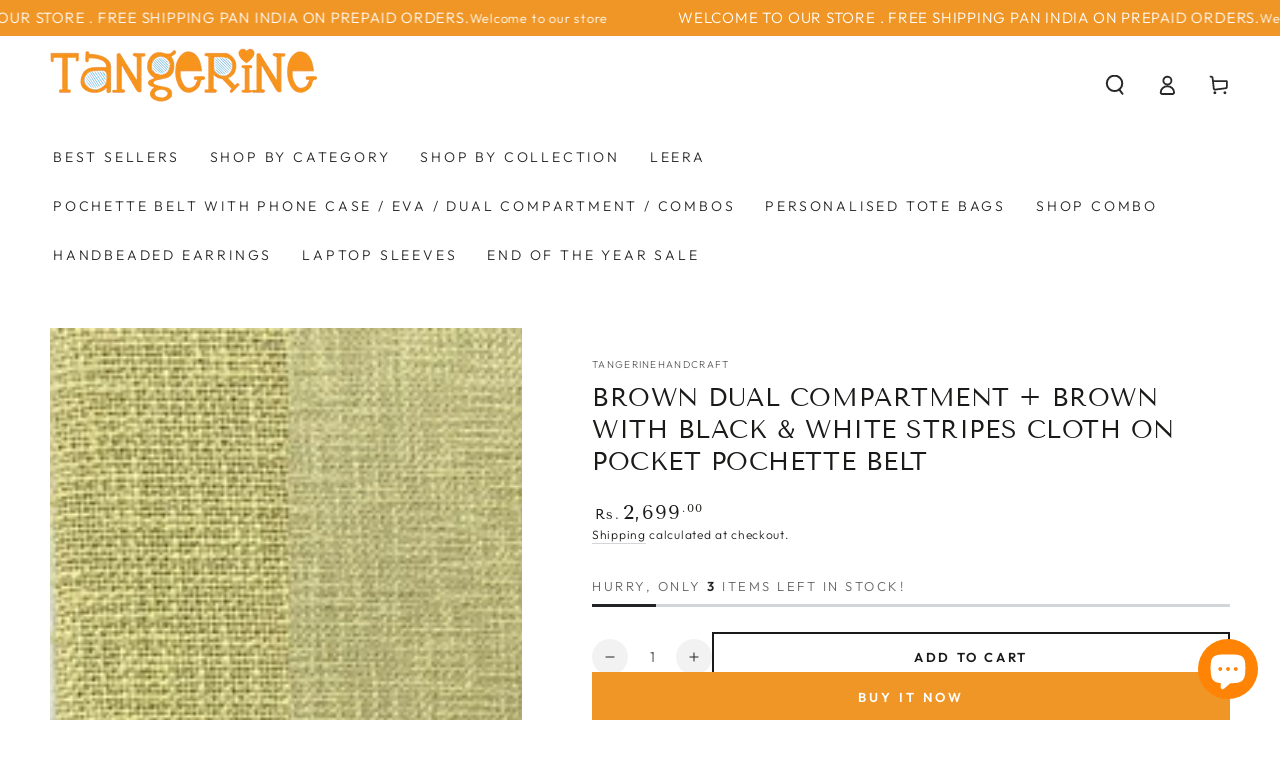

--- FILE ---
content_type: text/html; charset=utf-8
request_url: https://tangerinehandcraft.com/products/brown-dual-compartment-brown-with-black-white-stripes-cloth-on-pocket-pochette-belt
body_size: 69257
content:
<!doctype html>
<html class="no-js" lang="en">
  <head>
    <meta charset="utf-8">
    <meta http-equiv="X-UA-Compatible" content="IE=edge">
    <meta name="viewport" content="width=device-width,initial-scale=1">
    <meta name="theme-color" content="">
    <link rel="canonical" href="https://tangerinehandcraft.com/products/brown-dual-compartment-brown-with-black-white-stripes-cloth-on-pocket-pochette-belt">
    <link rel="preconnect" href="https://cdn.shopify.com" crossorigin><link rel="icon" type="image/png" href="//tangerinehandcraft.com/cdn/shop/files/favicon.png?crop=center&height=32&v=1692518608&width=32"><link rel="preconnect" href="https://fonts.shopifycdn.com" crossorigin><title>
      Buy Brown Dual Compartment Bag &amp; Pocket Pochette Belt Online

    </title><meta name="description" content="Material: Vegan LeatherColor: BrownOccasion: Casual, Events, Travel, PartyPochette Belt Dimension:                      Belt Height: 61 inches (with the adjustor)                     Pocket size: 5.5 inches                     Circular Pouch: 3.5 inches diameter                     length: 3 inchesDual Compartment Dime">

<meta property="og:site_name" content="Tangerine Handcraft">
<meta property="og:url" content="https://tangerinehandcraft.com/products/brown-dual-compartment-brown-with-black-white-stripes-cloth-on-pocket-pochette-belt">
<meta property="og:title" content="Buy Brown Dual Compartment Bag &amp; Pocket Pochette Belt Online">
<meta property="og:type" content="product">
<meta property="og:description" content="Material: Vegan LeatherColor: BrownOccasion: Casual, Events, Travel, PartyPochette Belt Dimension:                      Belt Height: 61 inches (with the adjustor)                     Pocket size: 5.5 inches                     Circular Pouch: 3.5 inches diameter                     length: 3 inchesDual Compartment Dime"><meta property="og:image" content="http://tangerinehandcraft.com/cdn/shop/products/BrownDualCompartment_BrownwithBlack_WhiteStripesClothOnPocketPochetteBelt.png?v=1681121529">
  <meta property="og:image:secure_url" content="https://tangerinehandcraft.com/cdn/shop/products/BrownDualCompartment_BrownwithBlack_WhiteStripesClothOnPocketPochetteBelt.png?v=1681121529">
  <meta property="og:image:width" content="1080">
  <meta property="og:image:height" content="1080"><meta property="og:price:amount" content="2,699.00">
  <meta property="og:price:currency" content="INR"><meta name="twitter:card" content="summary_large_image">
<meta name="twitter:title" content="Buy Brown Dual Compartment Bag &amp; Pocket Pochette Belt Online">
<meta name="twitter:description" content="Material: Vegan LeatherColor: BrownOccasion: Casual, Events, Travel, PartyPochette Belt Dimension:                      Belt Height: 61 inches (with the adjustor)                     Pocket size: 5.5 inches                     Circular Pouch: 3.5 inches diameter                     length: 3 inchesDual Compartment Dime">


    <script src="//tangerinehandcraft.com/cdn/shop/t/4/assets/vendor-v4.js" defer="defer"></script>
    <script src="//tangerinehandcraft.com/cdn/shop/t/4/assets/pubsub.js?v=104623417541739052901692283322" defer="defer"></script>
    <script src="//tangerinehandcraft.com/cdn/shop/t/4/assets/global.js?v=26886119164065653851692283322" defer="defer"></script>

    <script>window.performance && window.performance.mark && window.performance.mark('shopify.content_for_header.start');</script><meta name="google-site-verification" content="lRE8wZmOlnqFbJMjVSdLQwRXtSgSxCVdzTS8tkFogFk">
<meta id="shopify-digital-wallet" name="shopify-digital-wallet" content="/63935709427/digital_wallets/dialog">
<link rel="alternate" type="application/json+oembed" href="https://tangerinehandcraft.com/products/brown-dual-compartment-brown-with-black-white-stripes-cloth-on-pocket-pochette-belt.oembed">
<script async="async" src="/checkouts/internal/preloads.js?locale=en-IN"></script>
<script id="shopify-features" type="application/json">{"accessToken":"63aa033c8e1a14541ac92d171c66ebfd","betas":["rich-media-storefront-analytics"],"domain":"tangerinehandcraft.com","predictiveSearch":true,"shopId":63935709427,"locale":"en"}</script>
<script>var Shopify = Shopify || {};
Shopify.shop = "tangerinehandcraft.myshopify.com";
Shopify.locale = "en";
Shopify.currency = {"active":"INR","rate":"1.0"};
Shopify.country = "IN";
Shopify.theme = {"name":"Updated copy of Be Yours","id":137214591219,"schema_name":"Be Yours","schema_version":"7.0.1","theme_store_id":1399,"role":"main"};
Shopify.theme.handle = "null";
Shopify.theme.style = {"id":null,"handle":null};
Shopify.cdnHost = "tangerinehandcraft.com/cdn";
Shopify.routes = Shopify.routes || {};
Shopify.routes.root = "/";</script>
<script type="module">!function(o){(o.Shopify=o.Shopify||{}).modules=!0}(window);</script>
<script>!function(o){function n(){var o=[];function n(){o.push(Array.prototype.slice.apply(arguments))}return n.q=o,n}var t=o.Shopify=o.Shopify||{};t.loadFeatures=n(),t.autoloadFeatures=n()}(window);</script>
<script id="shop-js-analytics" type="application/json">{"pageType":"product"}</script>
<script defer="defer" async type="module" src="//tangerinehandcraft.com/cdn/shopifycloud/shop-js/modules/v2/client.init-shop-cart-sync_C5BV16lS.en.esm.js"></script>
<script defer="defer" async type="module" src="//tangerinehandcraft.com/cdn/shopifycloud/shop-js/modules/v2/chunk.common_CygWptCX.esm.js"></script>
<script type="module">
  await import("//tangerinehandcraft.com/cdn/shopifycloud/shop-js/modules/v2/client.init-shop-cart-sync_C5BV16lS.en.esm.js");
await import("//tangerinehandcraft.com/cdn/shopifycloud/shop-js/modules/v2/chunk.common_CygWptCX.esm.js");

  window.Shopify.SignInWithShop?.initShopCartSync?.({"fedCMEnabled":true,"windoidEnabled":true});

</script>
<script>(function() {
  var isLoaded = false;
  function asyncLoad() {
    if (isLoaded) return;
    isLoaded = true;
    var urls = ["https:\/\/cdn.shopify.com\/s\/files\/1\/0639\/3570\/9427\/t\/3\/assets\/pop_63935709427.js?v=1682697146\u0026shop=tangerinehandcraft.myshopify.com","https:\/\/cdn.nfcube.com\/instafeed-9fbe020d24c1fdd6b473544500a4c734.js?shop=tangerinehandcraft.myshopify.com"];
    for (var i = 0; i < urls.length; i++) {
      var s = document.createElement('script');
      s.type = 'text/javascript';
      s.async = true;
      s.src = urls[i];
      var x = document.getElementsByTagName('script')[0];
      x.parentNode.insertBefore(s, x);
    }
  };
  if(window.attachEvent) {
    window.attachEvent('onload', asyncLoad);
  } else {
    window.addEventListener('load', asyncLoad, false);
  }
})();</script>
<script id="__st">var __st={"a":63935709427,"offset":19800,"reqid":"3c7388f7-8bbf-43fc-bc1e-0ad21966b956-1768838988","pageurl":"tangerinehandcraft.com\/products\/brown-dual-compartment-brown-with-black-white-stripes-cloth-on-pocket-pochette-belt","u":"dfd8cc7612fe","p":"product","rtyp":"product","rid":8005540086003};</script>
<script>window.ShopifyPaypalV4VisibilityTracking = true;</script>
<script id="form-persister">!function(){'use strict';const t='contact',e='new_comment',n=[[t,t],['blogs',e],['comments',e],[t,'customer']],o='password',r='form_key',c=['recaptcha-v3-token','g-recaptcha-response','h-captcha-response',o],s=()=>{try{return window.sessionStorage}catch{return}},i='__shopify_v',u=t=>t.elements[r],a=function(){const t=[...n].map((([t,e])=>`form[action*='/${t}']:not([data-nocaptcha='true']) input[name='form_type'][value='${e}']`)).join(',');var e;return e=t,()=>e?[...document.querySelectorAll(e)].map((t=>t.form)):[]}();function m(t){const e=u(t);a().includes(t)&&(!e||!e.value)&&function(t){try{if(!s())return;!function(t){const e=s();if(!e)return;const n=u(t);if(!n)return;const o=n.value;o&&e.removeItem(o)}(t);const e=Array.from(Array(32),(()=>Math.random().toString(36)[2])).join('');!function(t,e){u(t)||t.append(Object.assign(document.createElement('input'),{type:'hidden',name:r})),t.elements[r].value=e}(t,e),function(t,e){const n=s();if(!n)return;const r=[...t.querySelectorAll(`input[type='${o}']`)].map((({name:t})=>t)),u=[...c,...r],a={};for(const[o,c]of new FormData(t).entries())u.includes(o)||(a[o]=c);n.setItem(e,JSON.stringify({[i]:1,action:t.action,data:a}))}(t,e)}catch(e){console.error('failed to persist form',e)}}(t)}const f=t=>{if('true'===t.dataset.persistBound)return;const e=function(t,e){const n=function(t){return'function'==typeof t.submit?t.submit:HTMLFormElement.prototype.submit}(t).bind(t);return function(){let t;return()=>{t||(t=!0,(()=>{try{e(),n()}catch(t){(t=>{console.error('form submit failed',t)})(t)}})(),setTimeout((()=>t=!1),250))}}()}(t,(()=>{m(t)}));!function(t,e){if('function'==typeof t.submit&&'function'==typeof e)try{t.submit=e}catch{}}(t,e),t.addEventListener('submit',(t=>{t.preventDefault(),e()})),t.dataset.persistBound='true'};!function(){function t(t){const e=(t=>{const e=t.target;return e instanceof HTMLFormElement?e:e&&e.form})(t);e&&m(e)}document.addEventListener('submit',t),document.addEventListener('DOMContentLoaded',(()=>{const e=a();for(const t of e)f(t);var n;n=document.body,new window.MutationObserver((t=>{for(const e of t)if('childList'===e.type&&e.addedNodes.length)for(const t of e.addedNodes)1===t.nodeType&&'FORM'===t.tagName&&a().includes(t)&&f(t)})).observe(n,{childList:!0,subtree:!0,attributes:!1}),document.removeEventListener('submit',t)}))}()}();</script>
<script integrity="sha256-4kQ18oKyAcykRKYeNunJcIwy7WH5gtpwJnB7kiuLZ1E=" data-source-attribution="shopify.loadfeatures" defer="defer" src="//tangerinehandcraft.com/cdn/shopifycloud/storefront/assets/storefront/load_feature-a0a9edcb.js" crossorigin="anonymous"></script>
<script data-source-attribution="shopify.dynamic_checkout.dynamic.init">var Shopify=Shopify||{};Shopify.PaymentButton=Shopify.PaymentButton||{isStorefrontPortableWallets:!0,init:function(){window.Shopify.PaymentButton.init=function(){};var t=document.createElement("script");t.src="https://tangerinehandcraft.com/cdn/shopifycloud/portable-wallets/latest/portable-wallets.en.js",t.type="module",document.head.appendChild(t)}};
</script>
<script data-source-attribution="shopify.dynamic_checkout.buyer_consent">
  function portableWalletsHideBuyerConsent(e){var t=document.getElementById("shopify-buyer-consent"),n=document.getElementById("shopify-subscription-policy-button");t&&n&&(t.classList.add("hidden"),t.setAttribute("aria-hidden","true"),n.removeEventListener("click",e))}function portableWalletsShowBuyerConsent(e){var t=document.getElementById("shopify-buyer-consent"),n=document.getElementById("shopify-subscription-policy-button");t&&n&&(t.classList.remove("hidden"),t.removeAttribute("aria-hidden"),n.addEventListener("click",e))}window.Shopify?.PaymentButton&&(window.Shopify.PaymentButton.hideBuyerConsent=portableWalletsHideBuyerConsent,window.Shopify.PaymentButton.showBuyerConsent=portableWalletsShowBuyerConsent);
</script>
<script>
  function portableWalletsCleanup(e){e&&e.src&&console.error("Failed to load portable wallets script "+e.src);var t=document.querySelectorAll("shopify-accelerated-checkout .shopify-payment-button__skeleton, shopify-accelerated-checkout-cart .wallet-cart-button__skeleton"),e=document.getElementById("shopify-buyer-consent");for(let e=0;e<t.length;e++)t[e].remove();e&&e.remove()}function portableWalletsNotLoadedAsModule(e){e instanceof ErrorEvent&&"string"==typeof e.message&&e.message.includes("import.meta")&&"string"==typeof e.filename&&e.filename.includes("portable-wallets")&&(window.removeEventListener("error",portableWalletsNotLoadedAsModule),window.Shopify.PaymentButton.failedToLoad=e,"loading"===document.readyState?document.addEventListener("DOMContentLoaded",window.Shopify.PaymentButton.init):window.Shopify.PaymentButton.init())}window.addEventListener("error",portableWalletsNotLoadedAsModule);
</script>

<script type="module" src="https://tangerinehandcraft.com/cdn/shopifycloud/portable-wallets/latest/portable-wallets.en.js" onError="portableWalletsCleanup(this)" crossorigin="anonymous"></script>
<script nomodule>
  document.addEventListener("DOMContentLoaded", portableWalletsCleanup);
</script>

<link id="shopify-accelerated-checkout-styles" rel="stylesheet" media="screen" href="https://tangerinehandcraft.com/cdn/shopifycloud/portable-wallets/latest/accelerated-checkout-backwards-compat.css" crossorigin="anonymous">
<style id="shopify-accelerated-checkout-cart">
        #shopify-buyer-consent {
  margin-top: 1em;
  display: inline-block;
  width: 100%;
}

#shopify-buyer-consent.hidden {
  display: none;
}

#shopify-subscription-policy-button {
  background: none;
  border: none;
  padding: 0;
  text-decoration: underline;
  font-size: inherit;
  cursor: pointer;
}

#shopify-subscription-policy-button::before {
  box-shadow: none;
}

      </style>
<script id="sections-script" data-sections="header,footer" defer="defer" src="//tangerinehandcraft.com/cdn/shop/t/4/compiled_assets/scripts.js?v=1117"></script>
<script>window.performance && window.performance.mark && window.performance.mark('shopify.content_for_header.end');</script>

<style data-shopify>@font-face {
  font-family: Outfit;
  font-weight: 300;
  font-style: normal;
  font-display: swap;
  src: url("//tangerinehandcraft.com/cdn/fonts/outfit/outfit_n3.8c97ae4c4fac7c2ea467a6dc784857f4de7e0e37.woff2") format("woff2"),
       url("//tangerinehandcraft.com/cdn/fonts/outfit/outfit_n3.b50a189ccde91f9bceee88f207c18c09f0b62a7b.woff") format("woff");
}

  @font-face {
  font-family: Outfit;
  font-weight: 600;
  font-style: normal;
  font-display: swap;
  src: url("//tangerinehandcraft.com/cdn/fonts/outfit/outfit_n6.dfcbaa80187851df2e8384061616a8eaa1702fdc.woff2") format("woff2"),
       url("//tangerinehandcraft.com/cdn/fonts/outfit/outfit_n6.88384e9fc3e36038624caccb938f24ea8008a91d.woff") format("woff");
}

  
  
  @font-face {
  font-family: "Tenor Sans";
  font-weight: 400;
  font-style: normal;
  font-display: swap;
  src: url("//tangerinehandcraft.com/cdn/fonts/tenor_sans/tenorsans_n4.966071a72c28462a9256039d3e3dc5b0cf314f65.woff2") format("woff2"),
       url("//tangerinehandcraft.com/cdn/fonts/tenor_sans/tenorsans_n4.2282841d948f9649ba5c3cad6ea46df268141820.woff") format("woff");
}

  

  :root {
    --be-yours-version: "7.0.1";
    --font-body-family: Outfit, sans-serif;
    --font-body-style: normal;
    --font-body-weight: 300;

    --font-heading-family: "Tenor Sans", sans-serif;
    --font-heading-style: normal;
    --font-heading-weight: 400;

    --font-body-scale: 1.0;
    --font-heading-scale: 0.9;

    --font-navigation-family: var(--font-body-family);
    --font-navigation-size: 14px;
    --font-navigation-weight: var(--font-body-weight);
    --font-button-family: var(--font-body-family);
    --font-button-size: 13px;
    --font-button-baseline: 0rem;
    --font-price-family: var(--font-heading-family);
    --font-price-scale: var(--font-heading-scale);

    --color-base-text: 33, 35, 38;
    --color-base-background: 255, 255, 255;
    --color-base-solid-button-labels: 255, 255, 255;
    --color-base-outline-button-labels: 26, 27, 24;
    --color-base-accent: 240, 150, 38;
    --color-base-heading: 26, 27, 24;
    --color-base-border: 210, 213, 217;
    --color-placeholder: 243, 243, 243;
    --color-overlay: 33, 35, 38;
    --color-keyboard-focus: 1, 94, 204;
    --color-shadow: 168, 232, 226;
    --shadow-opacity: 1;

    --color-background-dark: 235, 235, 235;
    --color-price: #1a1b18;
    --color-sale-price: #d72c0d;
    --color-sale-badge-background: #f09626;
    --color-reviews: #ffb503;
    --color-critical: #d72c0d;
    --color-success: #008060;
    --color-highlight: 187, 255, 0;

    --payment-terms-background-color: #ffffff;
    --page-width: 160rem;
    --page-width-margin: 0rem;

    --card-color-scheme: var(--color-placeholder);
    --card-text-alignment: center;
    --card-flex-alignment: center;
    --card-image-padding: 0px;
    --card-border-width: 0px;
    --card-radius: 0px;
    --card-shadow-horizontal-offset: 0px;
    --card-shadow-vertical-offset: 0px;
    
    --button-radius: 0px;
    --button-border-width: 2px;
    --button-shadow-horizontal-offset: 0px;
    --button-shadow-vertical-offset: 0px;

    --spacing-sections-desktop: 0px;
    --spacing-sections-mobile: 0px;

    --gradient-free-ship-progress: linear-gradient(325deg,#F9423A 0,#F1E04D 100%);
    --gradient-free-ship-complete: linear-gradient(325deg, #049cff 0, #35ee7a 100%);
  }

  *,
  *::before,
  *::after {
    box-sizing: inherit;
  }

  html {
    box-sizing: border-box;
    font-size: calc(var(--font-body-scale) * 62.5%);
    height: 100%;
  }

  body {
    min-height: 100%;
    margin: 0;
    font-size: 1.5rem;
    letter-spacing: 0.06rem;
    line-height: calc(1 + 0.8 / var(--font-body-scale));
    font-family: var(--font-body-family);
    font-style: var(--font-body-style);
    font-weight: var(--font-body-weight);
  }

  @media screen and (min-width: 750px) {
    body {
      font-size: 1.6rem;
    }
  }</style><link href="//tangerinehandcraft.com/cdn/shop/t/4/assets/base.css?v=13443974652384427001708935682" rel="stylesheet" type="text/css" media="all" /><link rel="preload" as="font" href="//tangerinehandcraft.com/cdn/fonts/outfit/outfit_n3.8c97ae4c4fac7c2ea467a6dc784857f4de7e0e37.woff2" type="font/woff2" crossorigin><link rel="preload" as="font" href="//tangerinehandcraft.com/cdn/fonts/tenor_sans/tenorsans_n4.966071a72c28462a9256039d3e3dc5b0cf314f65.woff2" type="font/woff2" crossorigin><link rel="stylesheet" href="//tangerinehandcraft.com/cdn/shop/t/4/assets/component-predictive-search.css?v=21505439471608135461692283321" media="print" onload="this.media='all'"><script>document.documentElement.className = document.documentElement.className.replace('no-js', 'js');</script>
  

    <script type="text/javascript">
    (function(c,l,a,r,i,t,y){
        c[a]=c[a]||function(){(c[a].q=c[a].q||[]).push(arguments)};
        t=l.createElement(r);t.async=1;t.src="https://www.clarity.ms/tag/"+i;
        y=l.getElementsByTagName(r)[0];y.parentNode.insertBefore(t,y);
    })(window, document, "clarity", "script", "ibjjlvz6ez");
</script>
 <meta name="google-site-verification" content="f2XeIzUwGWhGRUUt5KZXcOYeGxL_8ns3vhqQC8bqN2k" />   
<!-- BEGIN app block: shopify://apps/judge-me-reviews/blocks/judgeme_core/61ccd3b1-a9f2-4160-9fe9-4fec8413e5d8 --><!-- Start of Judge.me Core -->






<link rel="dns-prefetch" href="https://cdnwidget.judge.me">
<link rel="dns-prefetch" href="https://cdn.judge.me">
<link rel="dns-prefetch" href="https://cdn1.judge.me">
<link rel="dns-prefetch" href="https://api.judge.me">

<script data-cfasync='false' class='jdgm-settings-script'>window.jdgmSettings={"pagination":5,"disable_web_reviews":false,"badge_no_review_text":"No reviews","badge_n_reviews_text":"{{ n }} review/reviews","hide_badge_preview_if_no_reviews":true,"badge_hide_text":false,"enforce_center_preview_badge":false,"widget_title":"Customer Reviews","widget_open_form_text":"Write a review","widget_close_form_text":"Cancel review","widget_refresh_page_text":"Refresh page","widget_summary_text":"Based on {{ number_of_reviews }} review/reviews","widget_no_review_text":"Be the first to write a review","widget_name_field_text":"Display name","widget_verified_name_field_text":"Verified Name (public)","widget_name_placeholder_text":"Display name","widget_required_field_error_text":"This field is required.","widget_email_field_text":"Email address","widget_verified_email_field_text":"Verified Email (private, can not be edited)","widget_email_placeholder_text":"Your email address","widget_email_field_error_text":"Please enter a valid email address.","widget_rating_field_text":"Rating","widget_review_title_field_text":"Review Title","widget_review_title_placeholder_text":"Give your review a title","widget_review_body_field_text":"Review content","widget_review_body_placeholder_text":"Start writing here...","widget_pictures_field_text":"Picture/Video (optional)","widget_submit_review_text":"Submit Review","widget_submit_verified_review_text":"Submit Verified Review","widget_submit_success_msg_with_auto_publish":"Thank you! Please refresh the page in a few moments to see your review. You can remove or edit your review by logging into \u003ca href='https://judge.me/login' target='_blank' rel='nofollow noopener'\u003eJudge.me\u003c/a\u003e","widget_submit_success_msg_no_auto_publish":"Thank you! Your review will be published as soon as it is approved by the shop admin. You can remove or edit your review by logging into \u003ca href='https://judge.me/login' target='_blank' rel='nofollow noopener'\u003eJudge.me\u003c/a\u003e","widget_show_default_reviews_out_of_total_text":"Showing {{ n_reviews_shown }} out of {{ n_reviews }} reviews.","widget_show_all_link_text":"Show all","widget_show_less_link_text":"Show less","widget_author_said_text":"{{ reviewer_name }} said:","widget_days_text":"{{ n }} days ago","widget_weeks_text":"{{ n }} week/weeks ago","widget_months_text":"{{ n }} month/months ago","widget_years_text":"{{ n }} year/years ago","widget_yesterday_text":"Yesterday","widget_today_text":"Today","widget_replied_text":"\u003e\u003e {{ shop_name }} replied:","widget_read_more_text":"Read more","widget_reviewer_name_as_initial":"","widget_rating_filter_color":"#fbcd0a","widget_rating_filter_see_all_text":"See all reviews","widget_sorting_most_recent_text":"Most Recent","widget_sorting_highest_rating_text":"Highest Rating","widget_sorting_lowest_rating_text":"Lowest Rating","widget_sorting_with_pictures_text":"Only Pictures","widget_sorting_most_helpful_text":"Most Helpful","widget_open_question_form_text":"Ask a question","widget_reviews_subtab_text":"Reviews","widget_questions_subtab_text":"Questions","widget_question_label_text":"Question","widget_answer_label_text":"Answer","widget_question_placeholder_text":"Write your question here","widget_submit_question_text":"Submit Question","widget_question_submit_success_text":"Thank you for your question! We will notify you once it gets answered.","verified_badge_text":"Verified","verified_badge_bg_color":"","verified_badge_text_color":"","verified_badge_placement":"left-of-reviewer-name","widget_review_max_height":"","widget_hide_border":false,"widget_social_share":false,"widget_thumb":false,"widget_review_location_show":false,"widget_location_format":"","all_reviews_include_out_of_store_products":true,"all_reviews_out_of_store_text":"(out of store)","all_reviews_pagination":100,"all_reviews_product_name_prefix_text":"about","enable_review_pictures":true,"enable_question_anwser":false,"widget_theme":"default","review_date_format":"mm/dd/yyyy","default_sort_method":"most-recent","widget_product_reviews_subtab_text":"Product Reviews","widget_shop_reviews_subtab_text":"Shop Reviews","widget_other_products_reviews_text":"Reviews for other products","widget_store_reviews_subtab_text":"Store reviews","widget_no_store_reviews_text":"This store hasn't received any reviews yet","widget_web_restriction_product_reviews_text":"This product hasn't received any reviews yet","widget_no_items_text":"No items found","widget_show_more_text":"Show more","widget_write_a_store_review_text":"Write a Store Review","widget_other_languages_heading":"Reviews in Other Languages","widget_translate_review_text":"Translate review to {{ language }}","widget_translating_review_text":"Translating...","widget_show_original_translation_text":"Show original ({{ language }})","widget_translate_review_failed_text":"Review couldn't be translated.","widget_translate_review_retry_text":"Retry","widget_translate_review_try_again_later_text":"Try again later","show_product_url_for_grouped_product":false,"widget_sorting_pictures_first_text":"Pictures First","show_pictures_on_all_rev_page_mobile":false,"show_pictures_on_all_rev_page_desktop":false,"floating_tab_hide_mobile_install_preference":false,"floating_tab_button_name":"★ Reviews","floating_tab_title":"Let customers speak for us","floating_tab_button_color":"","floating_tab_button_background_color":"","floating_tab_url":"","floating_tab_url_enabled":false,"floating_tab_tab_style":"text","all_reviews_text_badge_text":"Customers rate us {{ shop.metafields.judgeme.all_reviews_rating | round: 1 }}/5 based on {{ shop.metafields.judgeme.all_reviews_count }} reviews.","all_reviews_text_badge_text_branded_style":"{{ shop.metafields.judgeme.all_reviews_rating | round: 1 }} out of 5 stars based on {{ shop.metafields.judgeme.all_reviews_count }} reviews","is_all_reviews_text_badge_a_link":false,"show_stars_for_all_reviews_text_badge":false,"all_reviews_text_badge_url":"","all_reviews_text_style":"branded","all_reviews_text_color_style":"judgeme_brand_color","all_reviews_text_color":"#108474","all_reviews_text_show_jm_brand":false,"featured_carousel_show_header":true,"featured_carousel_title":"Let customers speak for us","testimonials_carousel_title":"Customers are saying","videos_carousel_title":"Real customer stories","cards_carousel_title":"Customers are saying","featured_carousel_count_text":"from {{ n }} reviews","featured_carousel_add_link_to_all_reviews_page":false,"featured_carousel_url":"","featured_carousel_show_images":true,"featured_carousel_autoslide_interval":5,"featured_carousel_arrows_on_the_sides":false,"featured_carousel_height":250,"featured_carousel_width":80,"featured_carousel_image_size":0,"featured_carousel_image_height":250,"featured_carousel_arrow_color":"#eeeeee","verified_count_badge_style":"branded","verified_count_badge_orientation":"horizontal","verified_count_badge_color_style":"judgeme_brand_color","verified_count_badge_color":"#108474","is_verified_count_badge_a_link":false,"verified_count_badge_url":"","verified_count_badge_show_jm_brand":true,"widget_rating_preset_default":5,"widget_first_sub_tab":"product-reviews","widget_show_histogram":true,"widget_histogram_use_custom_color":false,"widget_pagination_use_custom_color":false,"widget_star_use_custom_color":false,"widget_verified_badge_use_custom_color":false,"widget_write_review_use_custom_color":false,"picture_reminder_submit_button":"Upload Pictures","enable_review_videos":false,"mute_video_by_default":false,"widget_sorting_videos_first_text":"Videos First","widget_review_pending_text":"Pending","featured_carousel_items_for_large_screen":3,"social_share_options_order":"Facebook,Twitter","remove_microdata_snippet":true,"disable_json_ld":false,"enable_json_ld_products":false,"preview_badge_show_question_text":false,"preview_badge_no_question_text":"No questions","preview_badge_n_question_text":"{{ number_of_questions }} question/questions","qa_badge_show_icon":false,"qa_badge_position":"same-row","remove_judgeme_branding":true,"widget_add_search_bar":false,"widget_search_bar_placeholder":"Search","widget_sorting_verified_only_text":"Verified only","featured_carousel_theme":"default","featured_carousel_show_rating":true,"featured_carousel_show_title":true,"featured_carousel_show_body":true,"featured_carousel_show_date":false,"featured_carousel_show_reviewer":true,"featured_carousel_show_product":false,"featured_carousel_header_background_color":"#108474","featured_carousel_header_text_color":"#ffffff","featured_carousel_name_product_separator":"reviewed","featured_carousel_full_star_background":"#108474","featured_carousel_empty_star_background":"#dadada","featured_carousel_vertical_theme_background":"#f9fafb","featured_carousel_verified_badge_enable":true,"featured_carousel_verified_badge_color":"#108474","featured_carousel_border_style":"round","featured_carousel_review_line_length_limit":3,"featured_carousel_more_reviews_button_text":"Read more reviews","featured_carousel_view_product_button_text":"View product","all_reviews_page_load_reviews_on":"scroll","all_reviews_page_load_more_text":"Load More Reviews","disable_fb_tab_reviews":false,"enable_ajax_cdn_cache":false,"widget_advanced_speed_features":5,"widget_public_name_text":"displayed publicly like","default_reviewer_name":"John Smith","default_reviewer_name_has_non_latin":true,"widget_reviewer_anonymous":"Anonymous","medals_widget_title":"Judge.me Review Medals","medals_widget_background_color":"#f9fafb","medals_widget_position":"footer_all_pages","medals_widget_border_color":"#f9fafb","medals_widget_verified_text_position":"left","medals_widget_use_monochromatic_version":false,"medals_widget_elements_color":"#108474","show_reviewer_avatar":true,"widget_invalid_yt_video_url_error_text":"Not a YouTube video URL","widget_max_length_field_error_text":"Please enter no more than {0} characters.","widget_show_country_flag":false,"widget_show_collected_via_shop_app":true,"widget_verified_by_shop_badge_style":"light","widget_verified_by_shop_text":"Verified by Shop","widget_show_photo_gallery":false,"widget_load_with_code_splitting":true,"widget_ugc_install_preference":false,"widget_ugc_title":"Made by us, Shared by you","widget_ugc_subtitle":"Tag us to see your picture featured in our page","widget_ugc_arrows_color":"#ffffff","widget_ugc_primary_button_text":"Buy Now","widget_ugc_primary_button_background_color":"#108474","widget_ugc_primary_button_text_color":"#ffffff","widget_ugc_primary_button_border_width":"0","widget_ugc_primary_button_border_style":"none","widget_ugc_primary_button_border_color":"#108474","widget_ugc_primary_button_border_radius":"25","widget_ugc_secondary_button_text":"Load More","widget_ugc_secondary_button_background_color":"#ffffff","widget_ugc_secondary_button_text_color":"#108474","widget_ugc_secondary_button_border_width":"2","widget_ugc_secondary_button_border_style":"solid","widget_ugc_secondary_button_border_color":"#108474","widget_ugc_secondary_button_border_radius":"25","widget_ugc_reviews_button_text":"View Reviews","widget_ugc_reviews_button_background_color":"#ffffff","widget_ugc_reviews_button_text_color":"#108474","widget_ugc_reviews_button_border_width":"2","widget_ugc_reviews_button_border_style":"solid","widget_ugc_reviews_button_border_color":"#108474","widget_ugc_reviews_button_border_radius":"25","widget_ugc_reviews_button_link_to":"judgeme-reviews-page","widget_ugc_show_post_date":true,"widget_ugc_max_width":"800","widget_rating_metafield_value_type":true,"widget_primary_color":"#F09626","widget_enable_secondary_color":false,"widget_secondary_color":"#edf5f5","widget_summary_average_rating_text":"{{ average_rating }} out of 5","widget_media_grid_title":"Customer photos \u0026 videos","widget_media_grid_see_more_text":"See more","widget_round_style":false,"widget_show_product_medals":true,"widget_verified_by_judgeme_text":"Verified by Judge.me","widget_show_store_medals":true,"widget_verified_by_judgeme_text_in_store_medals":"Verified by Judge.me","widget_media_field_exceed_quantity_message":"Sorry, we can only accept {{ max_media }} for one review.","widget_media_field_exceed_limit_message":"{{ file_name }} is too large, please select a {{ media_type }} less than {{ size_limit }}MB.","widget_review_submitted_text":"Review Submitted!","widget_question_submitted_text":"Question Submitted!","widget_close_form_text_question":"Cancel","widget_write_your_answer_here_text":"Write your answer here","widget_enabled_branded_link":true,"widget_show_collected_by_judgeme":false,"widget_reviewer_name_color":"","widget_write_review_text_color":"","widget_write_review_bg_color":"","widget_collected_by_judgeme_text":"collected by Judge.me","widget_pagination_type":"standard","widget_load_more_text":"Load More","widget_load_more_color":"#108474","widget_full_review_text":"Full Review","widget_read_more_reviews_text":"Read More Reviews","widget_read_questions_text":"Read Questions","widget_questions_and_answers_text":"Questions \u0026 Answers","widget_verified_by_text":"Verified by","widget_verified_text":"Verified","widget_number_of_reviews_text":"{{ number_of_reviews }} reviews","widget_back_button_text":"Back","widget_next_button_text":"Next","widget_custom_forms_filter_button":"Filters","custom_forms_style":"horizontal","widget_show_review_information":false,"how_reviews_are_collected":"How reviews are collected?","widget_show_review_keywords":false,"widget_gdpr_statement":"How we use your data: We'll only contact you about the review you left, and only if necessary. By submitting your review, you agree to Judge.me's \u003ca href='https://judge.me/terms' target='_blank' rel='nofollow noopener'\u003eterms\u003c/a\u003e, \u003ca href='https://judge.me/privacy' target='_blank' rel='nofollow noopener'\u003eprivacy\u003c/a\u003e and \u003ca href='https://judge.me/content-policy' target='_blank' rel='nofollow noopener'\u003econtent\u003c/a\u003e policies.","widget_multilingual_sorting_enabled":false,"widget_translate_review_content_enabled":false,"widget_translate_review_content_method":"manual","popup_widget_review_selection":"automatically_with_pictures","popup_widget_round_border_style":true,"popup_widget_show_title":true,"popup_widget_show_body":true,"popup_widget_show_reviewer":false,"popup_widget_show_product":true,"popup_widget_show_pictures":true,"popup_widget_use_review_picture":true,"popup_widget_show_on_home_page":true,"popup_widget_show_on_product_page":true,"popup_widget_show_on_collection_page":true,"popup_widget_show_on_cart_page":true,"popup_widget_position":"bottom_left","popup_widget_first_review_delay":5,"popup_widget_duration":5,"popup_widget_interval":5,"popup_widget_review_count":5,"popup_widget_hide_on_mobile":true,"review_snippet_widget_round_border_style":true,"review_snippet_widget_card_color":"#FFFFFF","review_snippet_widget_slider_arrows_background_color":"#FFFFFF","review_snippet_widget_slider_arrows_color":"#000000","review_snippet_widget_star_color":"#108474","show_product_variant":false,"all_reviews_product_variant_label_text":"Variant: ","widget_show_verified_branding":true,"widget_ai_summary_title":"Customers say","widget_ai_summary_disclaimer":"AI-powered review summary based on recent customer reviews","widget_show_ai_summary":false,"widget_show_ai_summary_bg":false,"widget_show_review_title_input":false,"redirect_reviewers_invited_via_email":"external_form","request_store_review_after_product_review":false,"request_review_other_products_in_order":false,"review_form_color_scheme":"default","review_form_corner_style":"square","review_form_star_color":{},"review_form_text_color":"#333333","review_form_background_color":"#ffffff","review_form_field_background_color":"#fafafa","review_form_button_color":{},"review_form_button_text_color":"#ffffff","review_form_modal_overlay_color":"#000000","review_content_screen_title_text":"How would you rate this product?","review_content_introduction_text":"We would love it if you would share a bit about your experience.","store_review_form_title_text":"How would you rate this store?","store_review_form_introduction_text":"We would love it if you would share a bit about your experience.","show_review_guidance_text":true,"one_star_review_guidance_text":"Poor","five_star_review_guidance_text":"Great","customer_information_screen_title_text":"About you","customer_information_introduction_text":"Please tell us more about you.","custom_questions_screen_title_text":"Your experience in more detail","custom_questions_introduction_text":"Here are a few questions to help us understand more about your experience.","review_submitted_screen_title_text":"Thanks for your review!","review_submitted_screen_thank_you_text":"We are processing it and it will appear on the store soon.","review_submitted_screen_email_verification_text":"Please confirm your email by clicking the link we just sent you. This helps us keep reviews authentic.","review_submitted_request_store_review_text":"Would you like to share your experience of shopping with us?","review_submitted_review_other_products_text":"Would you like to review these products?","store_review_screen_title_text":"Would you like to share your experience of shopping with us?","store_review_introduction_text":"We value your feedback and use it to improve. Please share any thoughts or suggestions you have.","reviewer_media_screen_title_picture_text":"Share a picture","reviewer_media_introduction_picture_text":"Upload a photo to support your review.","reviewer_media_screen_title_video_text":"Share a video","reviewer_media_introduction_video_text":"Upload a video to support your review.","reviewer_media_screen_title_picture_or_video_text":"Share a picture or video","reviewer_media_introduction_picture_or_video_text":"Upload a photo or video to support your review.","reviewer_media_youtube_url_text":"Paste your Youtube URL here","advanced_settings_next_step_button_text":"Next","advanced_settings_close_review_button_text":"Close","modal_write_review_flow":true,"write_review_flow_required_text":"Required","write_review_flow_privacy_message_text":"We respect your privacy.","write_review_flow_anonymous_text":"Post review as anonymous","write_review_flow_visibility_text":"This won't be visible to other customers.","write_review_flow_multiple_selection_help_text":"Select as many as you like","write_review_flow_single_selection_help_text":"Select one option","write_review_flow_required_field_error_text":"This field is required","write_review_flow_invalid_email_error_text":"Please enter a valid email address","write_review_flow_max_length_error_text":"Max. {{ max_length }} characters.","write_review_flow_media_upload_text":"\u003cb\u003eClick to upload\u003c/b\u003e or drag and drop","write_review_flow_gdpr_statement":"We'll only contact you about your review if necessary. By submitting your review, you agree to our \u003ca href='https://judge.me/terms' target='_blank' rel='nofollow noopener'\u003eterms and conditions\u003c/a\u003e and \u003ca href='https://judge.me/privacy' target='_blank' rel='nofollow noopener'\u003eprivacy policy\u003c/a\u003e.","rating_only_reviews_enabled":false,"show_negative_reviews_help_screen":false,"new_review_flow_help_screen_rating_threshold":3,"negative_review_resolution_screen_title_text":"Tell us more","negative_review_resolution_text":"Your experience matters to us. If there were issues with your purchase, we're here to help. Feel free to reach out to us, we'd love the opportunity to make things right.","negative_review_resolution_button_text":"Contact us","negative_review_resolution_proceed_with_review_text":"Leave a review","negative_review_resolution_subject":"Issue with purchase from {{ shop_name }}.{{ order_name }}","preview_badge_collection_page_install_status":false,"widget_review_custom_css":"","preview_badge_custom_css":"","preview_badge_stars_count":"5-stars","featured_carousel_custom_css":"","floating_tab_custom_css":"","all_reviews_widget_custom_css":"","medals_widget_custom_css":"","verified_badge_custom_css":"","all_reviews_text_custom_css":"","transparency_badges_collected_via_store_invite":false,"transparency_badges_from_another_provider":false,"transparency_badges_collected_from_store_visitor":false,"transparency_badges_collected_by_verified_review_provider":false,"transparency_badges_earned_reward":false,"transparency_badges_collected_via_store_invite_text":"Review collected via store invitation","transparency_badges_from_another_provider_text":"Review collected from another provider","transparency_badges_collected_from_store_visitor_text":"Review collected from a store visitor","transparency_badges_written_in_google_text":"Review written in Google","transparency_badges_written_in_etsy_text":"Review written in Etsy","transparency_badges_written_in_shop_app_text":"Review written in Shop App","transparency_badges_earned_reward_text":"Review earned a reward for future purchase","product_review_widget_per_page":10,"widget_store_review_label_text":"Review about the store","checkout_comment_extension_title_on_product_page":"Customer Comments","checkout_comment_extension_num_latest_comment_show":5,"checkout_comment_extension_format":"name_and_timestamp","checkout_comment_customer_name":"last_initial","checkout_comment_comment_notification":true,"preview_badge_collection_page_install_preference":false,"preview_badge_home_page_install_preference":false,"preview_badge_product_page_install_preference":false,"review_widget_install_preference":"","review_carousel_install_preference":false,"floating_reviews_tab_install_preference":"none","verified_reviews_count_badge_install_preference":false,"all_reviews_text_install_preference":false,"review_widget_best_location":false,"judgeme_medals_install_preference":false,"review_widget_revamp_enabled":false,"review_widget_qna_enabled":false,"review_widget_header_theme":"minimal","review_widget_widget_title_enabled":true,"review_widget_header_text_size":"medium","review_widget_header_text_weight":"regular","review_widget_average_rating_style":"compact","review_widget_bar_chart_enabled":true,"review_widget_bar_chart_type":"numbers","review_widget_bar_chart_style":"standard","review_widget_expanded_media_gallery_enabled":false,"review_widget_reviews_section_theme":"standard","review_widget_image_style":"thumbnails","review_widget_review_image_ratio":"square","review_widget_stars_size":"medium","review_widget_verified_badge":"standard_text","review_widget_review_title_text_size":"medium","review_widget_review_text_size":"medium","review_widget_review_text_length":"medium","review_widget_number_of_columns_desktop":3,"review_widget_carousel_transition_speed":5,"review_widget_custom_questions_answers_display":"always","review_widget_button_text_color":"#FFFFFF","review_widget_text_color":"#000000","review_widget_lighter_text_color":"#7B7B7B","review_widget_corner_styling":"soft","review_widget_review_word_singular":"review","review_widget_review_word_plural":"reviews","review_widget_voting_label":"Helpful?","review_widget_shop_reply_label":"Reply from {{ shop_name }}:","review_widget_filters_title":"Filters","qna_widget_question_word_singular":"Question","qna_widget_question_word_plural":"Questions","qna_widget_answer_reply_label":"Answer from {{ answerer_name }}:","qna_content_screen_title_text":"Ask a question about this product","qna_widget_question_required_field_error_text":"Please enter your question.","qna_widget_flow_gdpr_statement":"We'll only contact you about your question if necessary. By submitting your question, you agree to our \u003ca href='https://judge.me/terms' target='_blank' rel='nofollow noopener'\u003eterms and conditions\u003c/a\u003e and \u003ca href='https://judge.me/privacy' target='_blank' rel='nofollow noopener'\u003eprivacy policy\u003c/a\u003e.","qna_widget_question_submitted_text":"Thanks for your question!","qna_widget_close_form_text_question":"Close","qna_widget_question_submit_success_text":"We’ll notify you by email when your question is answered.","all_reviews_widget_v2025_enabled":false,"all_reviews_widget_v2025_header_theme":"default","all_reviews_widget_v2025_widget_title_enabled":true,"all_reviews_widget_v2025_header_text_size":"medium","all_reviews_widget_v2025_header_text_weight":"regular","all_reviews_widget_v2025_average_rating_style":"compact","all_reviews_widget_v2025_bar_chart_enabled":true,"all_reviews_widget_v2025_bar_chart_type":"numbers","all_reviews_widget_v2025_bar_chart_style":"standard","all_reviews_widget_v2025_expanded_media_gallery_enabled":false,"all_reviews_widget_v2025_show_store_medals":true,"all_reviews_widget_v2025_show_photo_gallery":true,"all_reviews_widget_v2025_show_review_keywords":false,"all_reviews_widget_v2025_show_ai_summary":false,"all_reviews_widget_v2025_show_ai_summary_bg":false,"all_reviews_widget_v2025_add_search_bar":false,"all_reviews_widget_v2025_default_sort_method":"most-recent","all_reviews_widget_v2025_reviews_per_page":10,"all_reviews_widget_v2025_reviews_section_theme":"default","all_reviews_widget_v2025_image_style":"thumbnails","all_reviews_widget_v2025_review_image_ratio":"square","all_reviews_widget_v2025_stars_size":"medium","all_reviews_widget_v2025_verified_badge":"bold_badge","all_reviews_widget_v2025_review_title_text_size":"medium","all_reviews_widget_v2025_review_text_size":"medium","all_reviews_widget_v2025_review_text_length":"medium","all_reviews_widget_v2025_number_of_columns_desktop":3,"all_reviews_widget_v2025_carousel_transition_speed":5,"all_reviews_widget_v2025_custom_questions_answers_display":"always","all_reviews_widget_v2025_show_product_variant":false,"all_reviews_widget_v2025_show_reviewer_avatar":true,"all_reviews_widget_v2025_reviewer_name_as_initial":"","all_reviews_widget_v2025_review_location_show":false,"all_reviews_widget_v2025_location_format":"","all_reviews_widget_v2025_show_country_flag":false,"all_reviews_widget_v2025_verified_by_shop_badge_style":"light","all_reviews_widget_v2025_social_share":false,"all_reviews_widget_v2025_social_share_options_order":"Facebook,Twitter,LinkedIn,Pinterest","all_reviews_widget_v2025_pagination_type":"standard","all_reviews_widget_v2025_button_text_color":"#FFFFFF","all_reviews_widget_v2025_text_color":"#000000","all_reviews_widget_v2025_lighter_text_color":"#7B7B7B","all_reviews_widget_v2025_corner_styling":"soft","all_reviews_widget_v2025_title":"Customer reviews","all_reviews_widget_v2025_ai_summary_title":"Customers say about this store","all_reviews_widget_v2025_no_review_text":"Be the first to write a review","platform":"shopify","branding_url":"https://app.judge.me/reviews","branding_text":"Powered by Judge.me","locale":"en","reply_name":"Tangerine Handcraft","widget_version":"3.0","footer":true,"autopublish":true,"review_dates":true,"enable_custom_form":false,"shop_locale":"en","enable_multi_locales_translations":false,"show_review_title_input":false,"review_verification_email_status":"always","can_be_branded":false,"reply_name_text":"Tangerine Handcraft"};</script> <style class='jdgm-settings-style'>.jdgm-xx{left:0}:root{--jdgm-primary-color: #F09626;--jdgm-secondary-color: rgba(240,150,38,0.1);--jdgm-star-color: #F09626;--jdgm-write-review-text-color: white;--jdgm-write-review-bg-color: #F09626;--jdgm-paginate-color: #F09626;--jdgm-border-radius: 0;--jdgm-reviewer-name-color: #F09626}.jdgm-histogram__bar-content{background-color:#F09626}.jdgm-rev[data-verified-buyer=true] .jdgm-rev__icon.jdgm-rev__icon:after,.jdgm-rev__buyer-badge.jdgm-rev__buyer-badge{color:white;background-color:#F09626}.jdgm-review-widget--small .jdgm-gallery.jdgm-gallery .jdgm-gallery__thumbnail-link:nth-child(8) .jdgm-gallery__thumbnail-wrapper.jdgm-gallery__thumbnail-wrapper:before{content:"See more"}@media only screen and (min-width: 768px){.jdgm-gallery.jdgm-gallery .jdgm-gallery__thumbnail-link:nth-child(8) .jdgm-gallery__thumbnail-wrapper.jdgm-gallery__thumbnail-wrapper:before{content:"See more"}}.jdgm-prev-badge[data-average-rating='0.00']{display:none !important}.jdgm-author-all-initials{display:none !important}.jdgm-author-last-initial{display:none !important}.jdgm-rev-widg__title{visibility:hidden}.jdgm-rev-widg__summary-text{visibility:hidden}.jdgm-prev-badge__text{visibility:hidden}.jdgm-rev__prod-link-prefix:before{content:'about'}.jdgm-rev__variant-label:before{content:'Variant: '}.jdgm-rev__out-of-store-text:before{content:'(out of store)'}@media only screen and (min-width: 768px){.jdgm-rev__pics .jdgm-rev_all-rev-page-picture-separator,.jdgm-rev__pics .jdgm-rev__product-picture{display:none}}@media only screen and (max-width: 768px){.jdgm-rev__pics .jdgm-rev_all-rev-page-picture-separator,.jdgm-rev__pics .jdgm-rev__product-picture{display:none}}.jdgm-preview-badge[data-template="product"]{display:none !important}.jdgm-preview-badge[data-template="collection"]{display:none !important}.jdgm-preview-badge[data-template="index"]{display:none !important}.jdgm-review-widget[data-from-snippet="true"]{display:none !important}.jdgm-verified-count-badget[data-from-snippet="true"]{display:none !important}.jdgm-carousel-wrapper[data-from-snippet="true"]{display:none !important}.jdgm-all-reviews-text[data-from-snippet="true"]{display:none !important}.jdgm-medals-section[data-from-snippet="true"]{display:none !important}.jdgm-ugc-media-wrapper[data-from-snippet="true"]{display:none !important}.jdgm-rev__transparency-badge[data-badge-type="review_collected_via_store_invitation"]{display:none !important}.jdgm-rev__transparency-badge[data-badge-type="review_collected_from_another_provider"]{display:none !important}.jdgm-rev__transparency-badge[data-badge-type="review_collected_from_store_visitor"]{display:none !important}.jdgm-rev__transparency-badge[data-badge-type="review_written_in_etsy"]{display:none !important}.jdgm-rev__transparency-badge[data-badge-type="review_written_in_google_business"]{display:none !important}.jdgm-rev__transparency-badge[data-badge-type="review_written_in_shop_app"]{display:none !important}.jdgm-rev__transparency-badge[data-badge-type="review_earned_for_future_purchase"]{display:none !important}.jdgm-review-snippet-widget .jdgm-rev-snippet-widget__cards-container .jdgm-rev-snippet-card{border-radius:8px;background:#fff}.jdgm-review-snippet-widget .jdgm-rev-snippet-widget__cards-container .jdgm-rev-snippet-card__rev-rating .jdgm-star{color:#108474}.jdgm-review-snippet-widget .jdgm-rev-snippet-widget__prev-btn,.jdgm-review-snippet-widget .jdgm-rev-snippet-widget__next-btn{border-radius:50%;background:#fff}.jdgm-review-snippet-widget .jdgm-rev-snippet-widget__prev-btn>svg,.jdgm-review-snippet-widget .jdgm-rev-snippet-widget__next-btn>svg{fill:#000}.jdgm-full-rev-modal.rev-snippet-widget .jm-mfp-container .jm-mfp-content,.jdgm-full-rev-modal.rev-snippet-widget .jm-mfp-container .jdgm-full-rev__icon,.jdgm-full-rev-modal.rev-snippet-widget .jm-mfp-container .jdgm-full-rev__pic-img,.jdgm-full-rev-modal.rev-snippet-widget .jm-mfp-container .jdgm-full-rev__reply{border-radius:8px}.jdgm-full-rev-modal.rev-snippet-widget .jm-mfp-container .jdgm-full-rev[data-verified-buyer="true"] .jdgm-full-rev__icon::after{border-radius:8px}.jdgm-full-rev-modal.rev-snippet-widget .jm-mfp-container .jdgm-full-rev .jdgm-rev__buyer-badge{border-radius:calc( 8px / 2 )}.jdgm-full-rev-modal.rev-snippet-widget .jm-mfp-container .jdgm-full-rev .jdgm-full-rev__replier::before{content:'Tangerine Handcraft'}.jdgm-full-rev-modal.rev-snippet-widget .jm-mfp-container .jdgm-full-rev .jdgm-full-rev__product-button{border-radius:calc( 8px * 6 )}
</style> <style class='jdgm-settings-style'></style>

  
  
  
  <style class='jdgm-miracle-styles'>
  @-webkit-keyframes jdgm-spin{0%{-webkit-transform:rotate(0deg);-ms-transform:rotate(0deg);transform:rotate(0deg)}100%{-webkit-transform:rotate(359deg);-ms-transform:rotate(359deg);transform:rotate(359deg)}}@keyframes jdgm-spin{0%{-webkit-transform:rotate(0deg);-ms-transform:rotate(0deg);transform:rotate(0deg)}100%{-webkit-transform:rotate(359deg);-ms-transform:rotate(359deg);transform:rotate(359deg)}}@font-face{font-family:'JudgemeStar';src:url("[data-uri]") format("woff");font-weight:normal;font-style:normal}.jdgm-star{font-family:'JudgemeStar';display:inline !important;text-decoration:none !important;padding:0 4px 0 0 !important;margin:0 !important;font-weight:bold;opacity:1;-webkit-font-smoothing:antialiased;-moz-osx-font-smoothing:grayscale}.jdgm-star:hover{opacity:1}.jdgm-star:last-of-type{padding:0 !important}.jdgm-star.jdgm--on:before{content:"\e000"}.jdgm-star.jdgm--off:before{content:"\e001"}.jdgm-star.jdgm--half:before{content:"\e002"}.jdgm-widget *{margin:0;line-height:1.4;-webkit-box-sizing:border-box;-moz-box-sizing:border-box;box-sizing:border-box;-webkit-overflow-scrolling:touch}.jdgm-hidden{display:none !important;visibility:hidden !important}.jdgm-temp-hidden{display:none}.jdgm-spinner{width:40px;height:40px;margin:auto;border-radius:50%;border-top:2px solid #eee;border-right:2px solid #eee;border-bottom:2px solid #eee;border-left:2px solid #ccc;-webkit-animation:jdgm-spin 0.8s infinite linear;animation:jdgm-spin 0.8s infinite linear}.jdgm-spinner:empty{display:block}.jdgm-prev-badge{display:block !important}

</style>


  
  
   


<script data-cfasync='false' class='jdgm-script'>
!function(e){window.jdgm=window.jdgm||{},jdgm.CDN_HOST="https://cdnwidget.judge.me/",jdgm.CDN_HOST_ALT="https://cdn2.judge.me/cdn/widget_frontend/",jdgm.API_HOST="https://api.judge.me/",jdgm.CDN_BASE_URL="https://cdn.shopify.com/extensions/019bc7fe-07a5-7fc5-85e3-4a4175980733/judgeme-extensions-296/assets/",
jdgm.docReady=function(d){(e.attachEvent?"complete"===e.readyState:"loading"!==e.readyState)?
setTimeout(d,0):e.addEventListener("DOMContentLoaded",d)},jdgm.loadCSS=function(d,t,o,a){
!o&&jdgm.loadCSS.requestedUrls.indexOf(d)>=0||(jdgm.loadCSS.requestedUrls.push(d),
(a=e.createElement("link")).rel="stylesheet",a.class="jdgm-stylesheet",a.media="nope!",
a.href=d,a.onload=function(){this.media="all",t&&setTimeout(t)},e.body.appendChild(a))},
jdgm.loadCSS.requestedUrls=[],jdgm.loadJS=function(e,d){var t=new XMLHttpRequest;
t.onreadystatechange=function(){4===t.readyState&&(Function(t.response)(),d&&d(t.response))},
t.open("GET",e),t.onerror=function(){if(e.indexOf(jdgm.CDN_HOST)===0&&jdgm.CDN_HOST_ALT!==jdgm.CDN_HOST){var f=e.replace(jdgm.CDN_HOST,jdgm.CDN_HOST_ALT);jdgm.loadJS(f,d)}},t.send()},jdgm.docReady((function(){(window.jdgmLoadCSS||e.querySelectorAll(
".jdgm-widget, .jdgm-all-reviews-page").length>0)&&(jdgmSettings.widget_load_with_code_splitting?
parseFloat(jdgmSettings.widget_version)>=3?jdgm.loadCSS(jdgm.CDN_HOST+"widget_v3/base.css"):
jdgm.loadCSS(jdgm.CDN_HOST+"widget/base.css"):jdgm.loadCSS(jdgm.CDN_HOST+"shopify_v2.css"),
jdgm.loadJS(jdgm.CDN_HOST+"loa"+"der.js"))}))}(document);
</script>
<noscript><link rel="stylesheet" type="text/css" media="all" href="https://cdnwidget.judge.me/shopify_v2.css"></noscript>

<!-- BEGIN app snippet: theme_fix_tags --><script>
  (function() {
    var jdgmThemeFixes = null;
    if (!jdgmThemeFixes) return;
    var thisThemeFix = jdgmThemeFixes[Shopify.theme.id];
    if (!thisThemeFix) return;

    if (thisThemeFix.html) {
      document.addEventListener("DOMContentLoaded", function() {
        var htmlDiv = document.createElement('div');
        htmlDiv.classList.add('jdgm-theme-fix-html');
        htmlDiv.innerHTML = thisThemeFix.html;
        document.body.append(htmlDiv);
      });
    };

    if (thisThemeFix.css) {
      var styleTag = document.createElement('style');
      styleTag.classList.add('jdgm-theme-fix-style');
      styleTag.innerHTML = thisThemeFix.css;
      document.head.append(styleTag);
    };

    if (thisThemeFix.js) {
      var scriptTag = document.createElement('script');
      scriptTag.classList.add('jdgm-theme-fix-script');
      scriptTag.innerHTML = thisThemeFix.js;
      document.head.append(scriptTag);
    };
  })();
</script>
<!-- END app snippet -->
<!-- End of Judge.me Core -->



<!-- END app block --><!-- BEGIN app block: shopify://apps/eg-auto-add-to-cart/blocks/app-embed/0f7d4f74-1e89-4820-aec4-6564d7e535d2 -->










  
    <script
      async
      type="text/javascript"
      src="https://cdn.506.io/eg/script.js?shop=tangerinehandcraft.myshopify.com&v=7"
    ></script>
  



  <meta id="easygift-shop" itemid="c2hvcF8kXzE3Njg4Mzg5ODg=" content="{&quot;isInstalled&quot;:true,&quot;installedOn&quot;:&quot;2023-10-31T04:18:15.505Z&quot;,&quot;appVersion&quot;:&quot;3.0&quot;,&quot;subscriptionName&quot;:&quot;Standard&quot;,&quot;cartAnalytics&quot;:true,&quot;freeTrialEndsOn&quot;:null,&quot;settings&quot;:{&quot;reminderBannerStyle&quot;:{&quot;position&quot;:{&quot;horizontal&quot;:&quot;right&quot;,&quot;vertical&quot;:&quot;bottom&quot;},&quot;primaryColor&quot;:&quot;#000000&quot;,&quot;cssStyles&quot;:&quot;&quot;,&quot;headerText&quot;:&quot;&quot;,&quot;subHeaderText&quot;:&quot;&quot;,&quot;showImage&quot;:false,&quot;imageUrl&quot;:null,&quot;displayAfter&quot;:5,&quot;closingMode&quot;:&quot;doNotAutoClose&quot;,&quot;selfcloseAfter&quot;:5,&quot;reshowBannerAfter&quot;:&quot;everyNewSession&quot;},&quot;addedItemIdentifier&quot;:&quot;_Gifted&quot;,&quot;ignoreOtherAppLineItems&quot;:null,&quot;customVariantsInfoLifetimeMins&quot;:1440,&quot;redirectPath&quot;:null,&quot;ignoreNonStandardCartRequests&quot;:false,&quot;bannerStyle&quot;:{&quot;position&quot;:{&quot;horizontal&quot;:&quot;right&quot;,&quot;vertical&quot;:&quot;bottom&quot;},&quot;primaryColor&quot;:&quot;#000000&quot;,&quot;cssStyles&quot;:null},&quot;themePresetId&quot;:null,&quot;notificationStyle&quot;:{&quot;position&quot;:{&quot;horizontal&quot;:null,&quot;vertical&quot;:null},&quot;cssStyles&quot;:&quot;#aca-notifications-wrapper {\n  display: block;\n  right: 0;\n  bottom: 0;\n  position: fixed;\n  z-index: 99999999;\n  max-height: 100%;\n  overflow: auto;\n}\n.aca-notification-container {\n  display: flex;\n  flex-direction: row;\n  text-align: left;\n  font-size: 16px;\n  margin: 12px;\n  padding: 8px;\n  background-color: #FFFFFF;\n  width: fit-content;\n  box-shadow: rgb(170 170 170) 0px 0px 5px;\n  border-radius: 8px;\n  opacity: 0;\n  transition: opacity 0.4s ease-in-out;\n}\n.aca-notification-container .aca-notification-image {\n  display: flex;\n  align-items: center;\n  justify-content: center;\n  min-height: 60px;\n  min-width: 60px;\n  height: 60px;\n  width: 60px;\n  background-color: #FFFFFF;\n  margin: 8px;\n}\n.aca-notification-image img {\n  display: block;\n  max-width: 100%;\n  max-height: 100%;\n  width: auto;\n  height: auto;\n  border-radius: 6px;\n  box-shadow: rgba(99, 115, 129, 0.29) 0px 0px 4px 1px;\n}\n.aca-notification-container .aca-notification-text {\n  flex-grow: 1;\n  margin: 8px;\n  max-width: 260px;\n}\n.aca-notification-heading {\n  font-size: 24px;\n  margin: 0 0 0.3em 0;\n  line-height: normal;\n  word-break: break-word;\n  line-height: 1.2;\n  max-height: 3.6em;\n  overflow: hidden;\n  color: #f6941e;\n}\n.aca-notification-subheading {\n  font-size: 18px;\n  margin: 0;\n  line-height: normal;\n  word-break: break-word;\n  line-height: 1.4;\n  max-height: 5.6em;\n  overflow: hidden;\n  color: #f6941e;\n}\n@media screen and (max-width: 450px) {\n  #aca-notifications-wrapper {\n    left: 0;\n    right: 0;\n  }\n  .aca-notification-container {\n    width: auto;\n  }\n.aca-notification-container .aca-notification-text {\n    max-width: none;\n  }\n}&quot;,&quot;duration&quot;:null,&quot;hasCustomizations&quot;:false,&quot;primaryColor&quot;:null},&quot;fetchCartData&quot;:false,&quot;useLocalStorage&quot;:{&quot;enabled&quot;:false,&quot;expiryMinutes&quot;:null},&quot;popupStyle&quot;:{&quot;showProductLink&quot;:false,&quot;addButtonText&quot;:null,&quot;cssStyles&quot;:null,&quot;dismissButtonText&quot;:null,&quot;hasCustomizations&quot;:false,&quot;imageUrl&quot;:null,&quot;outOfStockButtonText&quot;:null,&quot;primaryColor&quot;:null,&quot;secondaryColor&quot;:null,&quot;subscriptionLabel&quot;:&quot;Subscription Plan&quot;},&quot;refreshAfterBannerClick&quot;:false,&quot;disableReapplyRules&quot;:false,&quot;disableReloadOnFailedAddition&quot;:false,&quot;autoReloadCartPage&quot;:false,&quot;ajaxRedirectPath&quot;:null,&quot;allowSimultaneousRequests&quot;:false,&quot;applyRulesOnCheckout&quot;:false,&quot;enableCartCtrlOverrides&quot;:true,&quot;scriptSettings&quot;:{&quot;branding&quot;:{&quot;show&quot;:false,&quot;removalRequestSent&quot;:null},&quot;productPageRedirection&quot;:{&quot;enabled&quot;:false,&quot;products&quot;:[],&quot;redirectionURL&quot;:&quot;\/&quot;},&quot;debugging&quot;:{&quot;enabled&quot;:false,&quot;enabledOn&quot;:null,&quot;stringifyObj&quot;:false},&quot;customCSS&quot;:null,&quot;delayUpdates&quot;:2000,&quot;decodePayload&quot;:false,&quot;hideAlertsOnFrontend&quot;:false,&quot;removeEGPropertyFromSplitActionLineItems&quot;:false,&quot;fetchProductInfoFromSavedDomain&quot;:false,&quot;enableBuyNowInterceptions&quot;:false,&quot;removeProductsAddedFromExpiredRules&quot;:false,&quot;useFinalPrice&quot;:false,&quot;hideGiftedPropertyText&quot;:false,&quot;fetchCartDataBeforeRequest&quot;:false}},&quot;translations&quot;:null,&quot;defaultLocale&quot;:&quot;en&quot;,&quot;shopDomain&quot;:&quot;tangerinehandcraft.com&quot;}">


<script defer>
  (async function() {
    try {

      const blockVersion = "v3"
      if (blockVersion != "v3") {
        return
      }

      let metaErrorFlag = false;
      if (metaErrorFlag) {
        return
      }

      // Parse metafields as JSON
      const metafields = {};

      // Process metafields in JavaScript
      let savedRulesArray = [];
      for (const [key, value] of Object.entries(metafields)) {
        if (value) {
          for (const prop in value) {
            // avoiding Object.Keys for performance gain -- no need to make an array of keys.
            savedRulesArray.push(value);
            break;
          }
        }
      }

      const metaTag = document.createElement('meta');
      metaTag.id = 'easygift-rules';
      metaTag.content = JSON.stringify(savedRulesArray);
      metaTag.setAttribute('itemid', 'cnVsZXNfJF8xNzY4ODM4OTg4');

      document.head.appendChild(metaTag);
      } catch (err) {
        
      }
  })();
</script>


  <script
    type="text/javascript"
    defer
  >

    (function () {
      try {
        window.EG_INFO = window.EG_INFO || {};
        var shopInfo = {"isInstalled":true,"installedOn":"2023-10-31T04:18:15.505Z","appVersion":"3.0","subscriptionName":"Standard","cartAnalytics":true,"freeTrialEndsOn":null,"settings":{"reminderBannerStyle":{"position":{"horizontal":"right","vertical":"bottom"},"primaryColor":"#000000","cssStyles":"","headerText":"","subHeaderText":"","showImage":false,"imageUrl":null,"displayAfter":5,"closingMode":"doNotAutoClose","selfcloseAfter":5,"reshowBannerAfter":"everyNewSession"},"addedItemIdentifier":"_Gifted","ignoreOtherAppLineItems":null,"customVariantsInfoLifetimeMins":1440,"redirectPath":null,"ignoreNonStandardCartRequests":false,"bannerStyle":{"position":{"horizontal":"right","vertical":"bottom"},"primaryColor":"#000000","cssStyles":null},"themePresetId":null,"notificationStyle":{"position":{"horizontal":null,"vertical":null},"cssStyles":"#aca-notifications-wrapper {\n  display: block;\n  right: 0;\n  bottom: 0;\n  position: fixed;\n  z-index: 99999999;\n  max-height: 100%;\n  overflow: auto;\n}\n.aca-notification-container {\n  display: flex;\n  flex-direction: row;\n  text-align: left;\n  font-size: 16px;\n  margin: 12px;\n  padding: 8px;\n  background-color: #FFFFFF;\n  width: fit-content;\n  box-shadow: rgb(170 170 170) 0px 0px 5px;\n  border-radius: 8px;\n  opacity: 0;\n  transition: opacity 0.4s ease-in-out;\n}\n.aca-notification-container .aca-notification-image {\n  display: flex;\n  align-items: center;\n  justify-content: center;\n  min-height: 60px;\n  min-width: 60px;\n  height: 60px;\n  width: 60px;\n  background-color: #FFFFFF;\n  margin: 8px;\n}\n.aca-notification-image img {\n  display: block;\n  max-width: 100%;\n  max-height: 100%;\n  width: auto;\n  height: auto;\n  border-radius: 6px;\n  box-shadow: rgba(99, 115, 129, 0.29) 0px 0px 4px 1px;\n}\n.aca-notification-container .aca-notification-text {\n  flex-grow: 1;\n  margin: 8px;\n  max-width: 260px;\n}\n.aca-notification-heading {\n  font-size: 24px;\n  margin: 0 0 0.3em 0;\n  line-height: normal;\n  word-break: break-word;\n  line-height: 1.2;\n  max-height: 3.6em;\n  overflow: hidden;\n  color: #f6941e;\n}\n.aca-notification-subheading {\n  font-size: 18px;\n  margin: 0;\n  line-height: normal;\n  word-break: break-word;\n  line-height: 1.4;\n  max-height: 5.6em;\n  overflow: hidden;\n  color: #f6941e;\n}\n@media screen and (max-width: 450px) {\n  #aca-notifications-wrapper {\n    left: 0;\n    right: 0;\n  }\n  .aca-notification-container {\n    width: auto;\n  }\n.aca-notification-container .aca-notification-text {\n    max-width: none;\n  }\n}","duration":null,"hasCustomizations":false,"primaryColor":null},"fetchCartData":false,"useLocalStorage":{"enabled":false,"expiryMinutes":null},"popupStyle":{"showProductLink":false,"addButtonText":null,"cssStyles":null,"dismissButtonText":null,"hasCustomizations":false,"imageUrl":null,"outOfStockButtonText":null,"primaryColor":null,"secondaryColor":null,"subscriptionLabel":"Subscription Plan"},"refreshAfterBannerClick":false,"disableReapplyRules":false,"disableReloadOnFailedAddition":false,"autoReloadCartPage":false,"ajaxRedirectPath":null,"allowSimultaneousRequests":false,"applyRulesOnCheckout":false,"enableCartCtrlOverrides":true,"scriptSettings":{"branding":{"show":false,"removalRequestSent":null},"productPageRedirection":{"enabled":false,"products":[],"redirectionURL":"\/"},"debugging":{"enabled":false,"enabledOn":null,"stringifyObj":false},"customCSS":null,"delayUpdates":2000,"decodePayload":false,"hideAlertsOnFrontend":false,"removeEGPropertyFromSplitActionLineItems":false,"fetchProductInfoFromSavedDomain":false,"enableBuyNowInterceptions":false,"removeProductsAddedFromExpiredRules":false,"useFinalPrice":false,"hideGiftedPropertyText":false,"fetchCartDataBeforeRequest":false}},"translations":null,"defaultLocale":"en","shopDomain":"tangerinehandcraft.com"};
        var productRedirectionEnabled = shopInfo.settings.scriptSettings.productPageRedirection.enabled;
        if (["Unlimited", "Enterprise"].includes(shopInfo.subscriptionName) && productRedirectionEnabled) {
          var products = shopInfo.settings.scriptSettings.productPageRedirection.products;
          if (products.length > 0) {
            var productIds = products.map(function(prod) {
              var productGid = prod.id;
              var productIdNumber = parseInt(productGid.split('/').pop());
              return productIdNumber;
            });
            var productInfo = {"id":8005540086003,"title":"Brown Dual Compartment + Brown with Black \u0026 White Stripes Cloth On Pocket Pochette Belt","handle":"brown-dual-compartment-brown-with-black-white-stripes-cloth-on-pocket-pochette-belt","description":"\u003cstrong data-mce-fragment=\"1\"\u003eMaterial: \u003c\/strong\u003e\u003cspan\u003eVegan Leather\u003c\/span\u003e\u003cbr\u003e\u003cstrong data-mce-fragment=\"1\"\u003eColor:\u003cspan data-mce-fragment=\"1\"\u003e \u003c\/span\u003e\u003c\/strong\u003e\u003cspan\u003eBrown\u003c\/span\u003e\u003cbr data-mce-fragment=\"1\"\u003e\u003cstrong data-mce-fragment=\"1\"\u003eOccasion:\u003cspan data-mce-fragment=\"1\"\u003e \u003c\/span\u003e\u003c\/strong\u003e\u003cspan data-mce-fragment=\"1\"\u003eCasual, Events, Travel, Party\u003c\/span\u003e\u003cstrong data-mce-fragment=\"1\"\u003e\u003cbr data-mce-fragment=\"1\"\u003ePochette Belt Dimension:\u003cspan data-mce-fragment=\"1\"\u003e \u003cbr\u003e\u003c\/span\u003e\u003c\/strong\u003e\u003cspan\u003e                     Belt Height: 61 inches (with the adjustor)\u003c\/span\u003e\u003cbr data-mce-fragment=\"1\"\u003e\u003cspan\u003e                     Pocket size: 5.5 inches\u003c\/span\u003e\u003cbr data-mce-fragment=\"1\"\u003e\u003cspan\u003e                     Circular Pouch: 3.5 inches diameter\u003c\/span\u003e\u003cbr data-mce-fragment=\"1\"\u003e\u003cspan\u003e                     length: 3 inches\u003c\/span\u003e\u003cbr\u003e\u003cstrong\u003eDual Compartment Dimension:\u003c\/strong\u003e\u003cbr\u003e\u003cspan\u003e                    L 20 x B 8 x H 15 in cm \u003cbr data-mce-fragment=\"1\"\u003e                    Belt Lenght 120 cm.\u003c\/span\u003e\u003cbr data-mce-fragment=\"1\"\u003e\u003cbr data-mce-fragment=\"1\"\u003e\u003cspan data-mce-fragment=\"1\"\u003eDue to limitations in the photography and natural light settings, actual\u003c\/span\u003e\u003cspan data-mce-fragment=\"1\"\u003e product colors might vary a bit from what appears in the photographs.\u003c\/span\u003e","published_at":"2023-04-10T17:41:57+05:30","created_at":"2023-04-10T15:40:34+05:30","vendor":"tangerinehandcraft","type":"Pochette Belt","tags":["Black","Black \u0026 White","Brown","casual","casual use","compact","Dark Brown","Dual Compartment","events","pochette belt","stripes","white"],"price":269900,"price_min":269900,"price_max":269900,"available":true,"price_varies":false,"compare_at_price":null,"compare_at_price_min":0,"compare_at_price_max":0,"compare_at_price_varies":false,"variants":[{"id":43727191507187,"title":"Default Title","option1":"Default Title","option2":null,"option3":null,"sku":"","requires_shipping":true,"taxable":false,"featured_image":null,"available":true,"name":"Brown Dual Compartment + Brown with Black \u0026 White Stripes Cloth On Pocket Pochette Belt","public_title":null,"options":["Default Title"],"price":269900,"weight":400,"compare_at_price":null,"inventory_management":"shopify","barcode":"","requires_selling_plan":false,"selling_plan_allocations":[]}],"images":["\/\/tangerinehandcraft.com\/cdn\/shop\/products\/BrownDualCompartment_BrownwithBlack_WhiteStripesClothOnPocketPochetteBelt.png?v=1681121529","\/\/tangerinehandcraft.com\/cdn\/shop\/products\/BrownDualCompartmentSideview_1942f66f-0de3-4cd0-a595-69b64e0391b7.png?v=1681121529","\/\/tangerinehandcraft.com\/cdn\/shop\/products\/BrownwithBlack_WhiteStripesClothonPocketPochetteBelttopviewcloseup_094a414b-a1e9-4b74-b7f8-97c9e0ffc255.png?v=1681121529","\/\/tangerinehandcraft.com\/cdn\/shop\/products\/BrownwithBlack_WhiteStripesClothonPocketPochetteBeltfrontviewwithonlybelt_e6a3507b-06e5-4545-9bc4-6f153efc0ed7.png?v=1681121529","\/\/tangerinehandcraft.com\/cdn\/shop\/products\/BrownDualCompartmentfrontview_83ae2d17-f7aa-40c4-bcf4-a203e4c16f64.png?v=1681121529","\/\/tangerinehandcraft.com\/cdn\/shop\/products\/BrownDualCompartmentTopview_1e89fb2c-e4d2-4cff-869b-a04a9d02070e.png?v=1681121529","\/\/tangerinehandcraft.com\/cdn\/shop\/products\/BrownDualCompartmentBackview_73729611-4a7c-41ac-abfa-3c90a7e65024.png?v=1681121529","\/\/tangerinehandcraft.com\/cdn\/shop\/products\/BrownDualCompartmentinsideview2_e17c2c99-bc92-4972-9c5e-fab540e9cf98.png?v=1681121529","\/\/tangerinehandcraft.com\/cdn\/shop\/products\/BrownDualCompartmentinsideview_79113907-3bf0-4752-8701-c47b12d1cec3.png?v=1681121529"],"featured_image":"\/\/tangerinehandcraft.com\/cdn\/shop\/products\/BrownDualCompartment_BrownwithBlack_WhiteStripesClothOnPocketPochetteBelt.png?v=1681121529","options":["Title"],"media":[{"alt":null,"id":31879962231027,"position":1,"preview_image":{"aspect_ratio":1.0,"height":1080,"width":1080,"src":"\/\/tangerinehandcraft.com\/cdn\/shop\/products\/BrownDualCompartment_BrownwithBlack_WhiteStripesClothOnPocketPochetteBelt.png?v=1681121529"},"aspect_ratio":1.0,"height":1080,"media_type":"image","src":"\/\/tangerinehandcraft.com\/cdn\/shop\/products\/BrownDualCompartment_BrownwithBlack_WhiteStripesClothOnPocketPochetteBelt.png?v=1681121529","width":1080},{"alt":null,"id":31879961968883,"position":2,"preview_image":{"aspect_ratio":1.0,"height":1080,"width":1080,"src":"\/\/tangerinehandcraft.com\/cdn\/shop\/products\/BrownDualCompartmentSideview_1942f66f-0de3-4cd0-a595-69b64e0391b7.png?v=1681121529"},"aspect_ratio":1.0,"height":1080,"media_type":"image","src":"\/\/tangerinehandcraft.com\/cdn\/shop\/products\/BrownDualCompartmentSideview_1942f66f-0de3-4cd0-a595-69b64e0391b7.png?v=1681121529","width":1080},{"alt":null,"id":31879962198259,"position":3,"preview_image":{"aspect_ratio":1.0,"height":1080,"width":1080,"src":"\/\/tangerinehandcraft.com\/cdn\/shop\/products\/BrownwithBlack_WhiteStripesClothonPocketPochetteBelttopviewcloseup_094a414b-a1e9-4b74-b7f8-97c9e0ffc255.png?v=1681121529"},"aspect_ratio":1.0,"height":1080,"media_type":"image","src":"\/\/tangerinehandcraft.com\/cdn\/shop\/products\/BrownwithBlack_WhiteStripesClothonPocketPochetteBelttopviewcloseup_094a414b-a1e9-4b74-b7f8-97c9e0ffc255.png?v=1681121529","width":1080},{"alt":null,"id":31879962165491,"position":4,"preview_image":{"aspect_ratio":1.0,"height":1080,"width":1080,"src":"\/\/tangerinehandcraft.com\/cdn\/shop\/products\/BrownwithBlack_WhiteStripesClothonPocketPochetteBeltfrontviewwithonlybelt_e6a3507b-06e5-4545-9bc4-6f153efc0ed7.png?v=1681121529"},"aspect_ratio":1.0,"height":1080,"media_type":"image","src":"\/\/tangerinehandcraft.com\/cdn\/shop\/products\/BrownwithBlack_WhiteStripesClothonPocketPochetteBeltfrontviewwithonlybelt_e6a3507b-06e5-4545-9bc4-6f153efc0ed7.png?v=1681121529","width":1080},{"alt":null,"id":31879962001651,"position":5,"preview_image":{"aspect_ratio":1.0,"height":1080,"width":1080,"src":"\/\/tangerinehandcraft.com\/cdn\/shop\/products\/BrownDualCompartmentfrontview_83ae2d17-f7aa-40c4-bcf4-a203e4c16f64.png?v=1681121529"},"aspect_ratio":1.0,"height":1080,"media_type":"image","src":"\/\/tangerinehandcraft.com\/cdn\/shop\/products\/BrownDualCompartmentfrontview_83ae2d17-f7aa-40c4-bcf4-a203e4c16f64.png?v=1681121529","width":1080},{"alt":null,"id":31879962034419,"position":6,"preview_image":{"aspect_ratio":1.0,"height":1080,"width":1080,"src":"\/\/tangerinehandcraft.com\/cdn\/shop\/products\/BrownDualCompartmentTopview_1e89fb2c-e4d2-4cff-869b-a04a9d02070e.png?v=1681121529"},"aspect_ratio":1.0,"height":1080,"media_type":"image","src":"\/\/tangerinehandcraft.com\/cdn\/shop\/products\/BrownDualCompartmentTopview_1e89fb2c-e4d2-4cff-869b-a04a9d02070e.png?v=1681121529","width":1080},{"alt":null,"id":31879962067187,"position":7,"preview_image":{"aspect_ratio":1.0,"height":1080,"width":1080,"src":"\/\/tangerinehandcraft.com\/cdn\/shop\/products\/BrownDualCompartmentBackview_73729611-4a7c-41ac-abfa-3c90a7e65024.png?v=1681121529"},"aspect_ratio":1.0,"height":1080,"media_type":"image","src":"\/\/tangerinehandcraft.com\/cdn\/shop\/products\/BrownDualCompartmentBackview_73729611-4a7c-41ac-abfa-3c90a7e65024.png?v=1681121529","width":1080},{"alt":null,"id":31879962099955,"position":8,"preview_image":{"aspect_ratio":1.0,"height":1080,"width":1080,"src":"\/\/tangerinehandcraft.com\/cdn\/shop\/products\/BrownDualCompartmentinsideview2_e17c2c99-bc92-4972-9c5e-fab540e9cf98.png?v=1681121529"},"aspect_ratio":1.0,"height":1080,"media_type":"image","src":"\/\/tangerinehandcraft.com\/cdn\/shop\/products\/BrownDualCompartmentinsideview2_e17c2c99-bc92-4972-9c5e-fab540e9cf98.png?v=1681121529","width":1080},{"alt":null,"id":31879962132723,"position":9,"preview_image":{"aspect_ratio":1.0,"height":1080,"width":1080,"src":"\/\/tangerinehandcraft.com\/cdn\/shop\/products\/BrownDualCompartmentinsideview_79113907-3bf0-4752-8701-c47b12d1cec3.png?v=1681121529"},"aspect_ratio":1.0,"height":1080,"media_type":"image","src":"\/\/tangerinehandcraft.com\/cdn\/shop\/products\/BrownDualCompartmentinsideview_79113907-3bf0-4752-8701-c47b12d1cec3.png?v=1681121529","width":1080}],"requires_selling_plan":false,"selling_plan_groups":[],"content":"\u003cstrong data-mce-fragment=\"1\"\u003eMaterial: \u003c\/strong\u003e\u003cspan\u003eVegan Leather\u003c\/span\u003e\u003cbr\u003e\u003cstrong data-mce-fragment=\"1\"\u003eColor:\u003cspan data-mce-fragment=\"1\"\u003e \u003c\/span\u003e\u003c\/strong\u003e\u003cspan\u003eBrown\u003c\/span\u003e\u003cbr data-mce-fragment=\"1\"\u003e\u003cstrong data-mce-fragment=\"1\"\u003eOccasion:\u003cspan data-mce-fragment=\"1\"\u003e \u003c\/span\u003e\u003c\/strong\u003e\u003cspan data-mce-fragment=\"1\"\u003eCasual, Events, Travel, Party\u003c\/span\u003e\u003cstrong data-mce-fragment=\"1\"\u003e\u003cbr data-mce-fragment=\"1\"\u003ePochette Belt Dimension:\u003cspan data-mce-fragment=\"1\"\u003e \u003cbr\u003e\u003c\/span\u003e\u003c\/strong\u003e\u003cspan\u003e                     Belt Height: 61 inches (with the adjustor)\u003c\/span\u003e\u003cbr data-mce-fragment=\"1\"\u003e\u003cspan\u003e                     Pocket size: 5.5 inches\u003c\/span\u003e\u003cbr data-mce-fragment=\"1\"\u003e\u003cspan\u003e                     Circular Pouch: 3.5 inches diameter\u003c\/span\u003e\u003cbr data-mce-fragment=\"1\"\u003e\u003cspan\u003e                     length: 3 inches\u003c\/span\u003e\u003cbr\u003e\u003cstrong\u003eDual Compartment Dimension:\u003c\/strong\u003e\u003cbr\u003e\u003cspan\u003e                    L 20 x B 8 x H 15 in cm \u003cbr data-mce-fragment=\"1\"\u003e                    Belt Lenght 120 cm.\u003c\/span\u003e\u003cbr data-mce-fragment=\"1\"\u003e\u003cbr data-mce-fragment=\"1\"\u003e\u003cspan data-mce-fragment=\"1\"\u003eDue to limitations in the photography and natural light settings, actual\u003c\/span\u003e\u003cspan data-mce-fragment=\"1\"\u003e product colors might vary a bit from what appears in the photographs.\u003c\/span\u003e"};
            var isProductInList = productIds.includes(productInfo.id);
            if (isProductInList) {
              var redirectionURL = shopInfo.settings.scriptSettings.productPageRedirection.redirectionURL;
              if (redirectionURL) {
                window.location = redirectionURL;
              }
            }
          }
        }

        

          var rawPriceString = "2,699.00";
    
          rawPriceString = rawPriceString.trim();
    
          var normalisedPrice;

          function processNumberString(str) {
            // Helper to find the rightmost index of '.', ',' or "'"
            const lastDot = str.lastIndexOf('.');
            const lastComma = str.lastIndexOf(',');
            const lastApostrophe = str.lastIndexOf("'");
            const lastIndex = Math.max(lastDot, lastComma, lastApostrophe);

            // If no punctuation, remove any stray spaces and return
            if (lastIndex === -1) {
              return str.replace(/[.,'\s]/g, '');
            }

            // Extract parts
            const before = str.slice(0, lastIndex).replace(/[.,'\s]/g, '');
            const after = str.slice(lastIndex + 1).replace(/[.,'\s]/g, '');

            // If the after part is 1 or 2 digits, treat as decimal
            if (after.length > 0 && after.length <= 2) {
              return `${before}.${after}`;
            }

            // Otherwise treat as integer with thousands separator removed
            return before + after;
          }

          normalisedPrice = processNumberString(rawPriceString)

          window.EG_INFO["43727191507187"] = {
            "price": `${normalisedPrice}`,
            "presentmentPrices": {
              "edges": [
                {
                  "node": {
                    "price": {
                      "amount": `${normalisedPrice}`,
                      "currencyCode": "INR"
                    }
                  }
                }
              ]
            },
            "sellingPlanGroups": {
              "edges": [
                
              ]
            },
            "product": {
              "id": "gid://shopify/Product/8005540086003",
              "tags": ["Black","Black \u0026 White","Brown","casual","casual use","compact","Dark Brown","Dual Compartment","events","pochette belt","stripes","white"],
              "collections": {
                "pageInfo": {
                  "hasNextPage": false
                },
                "edges": [
                  
                    {
                      "node": {
                        "id": "gid://shopify/Collection/423425573107"
                      }
                    },
                  
                    {
                      "node": {
                        "id": "gid://shopify/Collection/451098509555"
                      }
                    },
                  
                    {
                      "node": {
                        "id": "gid://shopify/Collection/414209769715"
                      }
                    },
                  
                    {
                      "node": {
                        "id": "gid://shopify/Collection/424807399667"
                      }
                    },
                  
                    {
                      "node": {
                        "id": "gid://shopify/Collection/424807334131"
                      }
                    },
                  
                    {
                      "node": {
                        "id": "gid://shopify/Collection/455605813491"
                      }
                    },
                  
                    {
                      "node": {
                        "id": "gid://shopify/Collection/432509616371"
                      }
                    }
                  
                ]
              }
            },
            "id": "43727191507187",
            "timestamp": 1768838988
          };
        
      } catch(err) {
      return
    }})()
  </script>



<!-- END app block --><!-- BEGIN app block: shopify://apps/bitespeed-whatsapp-marketing/blocks/app-embed/9efdb9ca-2d01-4a12-b1ac-02679fe0f6fc --><script defer src="https://unpkg.com/axios/dist/axios.min.js"></script>
<script async src="https://cdnjs.cloudflare.com/ajax/libs/uuid/8.3.2/uuid.min.js"></script>




<!-- BEGIN app snippet: optin-triggers-middleware --><script
  type="text/javascript"
  name="BSPD-SHOPIFY-VARS"
>
  var BspdCurrentCart = {"note":null,"attributes":{},"original_total_price":0,"total_price":0,"total_discount":0,"total_weight":0.0,"item_count":0,"items":[],"requires_shipping":false,"currency":"INR","items_subtotal_price":0,"cart_level_discount_applications":[],"checkout_charge_amount":0};
  var BspdCurrentProduct = {"id":8005540086003,"title":"Brown Dual Compartment + Brown with Black \u0026 White Stripes Cloth On Pocket Pochette Belt","handle":"brown-dual-compartment-brown-with-black-white-stripes-cloth-on-pocket-pochette-belt","description":"\u003cstrong data-mce-fragment=\"1\"\u003eMaterial: \u003c\/strong\u003e\u003cspan\u003eVegan Leather\u003c\/span\u003e\u003cbr\u003e\u003cstrong data-mce-fragment=\"1\"\u003eColor:\u003cspan data-mce-fragment=\"1\"\u003e \u003c\/span\u003e\u003c\/strong\u003e\u003cspan\u003eBrown\u003c\/span\u003e\u003cbr data-mce-fragment=\"1\"\u003e\u003cstrong data-mce-fragment=\"1\"\u003eOccasion:\u003cspan data-mce-fragment=\"1\"\u003e \u003c\/span\u003e\u003c\/strong\u003e\u003cspan data-mce-fragment=\"1\"\u003eCasual, Events, Travel, Party\u003c\/span\u003e\u003cstrong data-mce-fragment=\"1\"\u003e\u003cbr data-mce-fragment=\"1\"\u003ePochette Belt Dimension:\u003cspan data-mce-fragment=\"1\"\u003e \u003cbr\u003e\u003c\/span\u003e\u003c\/strong\u003e\u003cspan\u003e                     Belt Height: 61 inches (with the adjustor)\u003c\/span\u003e\u003cbr data-mce-fragment=\"1\"\u003e\u003cspan\u003e                     Pocket size: 5.5 inches\u003c\/span\u003e\u003cbr data-mce-fragment=\"1\"\u003e\u003cspan\u003e                     Circular Pouch: 3.5 inches diameter\u003c\/span\u003e\u003cbr data-mce-fragment=\"1\"\u003e\u003cspan\u003e                     length: 3 inches\u003c\/span\u003e\u003cbr\u003e\u003cstrong\u003eDual Compartment Dimension:\u003c\/strong\u003e\u003cbr\u003e\u003cspan\u003e                    L 20 x B 8 x H 15 in cm \u003cbr data-mce-fragment=\"1\"\u003e                    Belt Lenght 120 cm.\u003c\/span\u003e\u003cbr data-mce-fragment=\"1\"\u003e\u003cbr data-mce-fragment=\"1\"\u003e\u003cspan data-mce-fragment=\"1\"\u003eDue to limitations in the photography and natural light settings, actual\u003c\/span\u003e\u003cspan data-mce-fragment=\"1\"\u003e product colors might vary a bit from what appears in the photographs.\u003c\/span\u003e","published_at":"2023-04-10T17:41:57+05:30","created_at":"2023-04-10T15:40:34+05:30","vendor":"tangerinehandcraft","type":"Pochette Belt","tags":["Black","Black \u0026 White","Brown","casual","casual use","compact","Dark Brown","Dual Compartment","events","pochette belt","stripes","white"],"price":269900,"price_min":269900,"price_max":269900,"available":true,"price_varies":false,"compare_at_price":null,"compare_at_price_min":0,"compare_at_price_max":0,"compare_at_price_varies":false,"variants":[{"id":43727191507187,"title":"Default Title","option1":"Default Title","option2":null,"option3":null,"sku":"","requires_shipping":true,"taxable":false,"featured_image":null,"available":true,"name":"Brown Dual Compartment + Brown with Black \u0026 White Stripes Cloth On Pocket Pochette Belt","public_title":null,"options":["Default Title"],"price":269900,"weight":400,"compare_at_price":null,"inventory_management":"shopify","barcode":"","requires_selling_plan":false,"selling_plan_allocations":[]}],"images":["\/\/tangerinehandcraft.com\/cdn\/shop\/products\/BrownDualCompartment_BrownwithBlack_WhiteStripesClothOnPocketPochetteBelt.png?v=1681121529","\/\/tangerinehandcraft.com\/cdn\/shop\/products\/BrownDualCompartmentSideview_1942f66f-0de3-4cd0-a595-69b64e0391b7.png?v=1681121529","\/\/tangerinehandcraft.com\/cdn\/shop\/products\/BrownwithBlack_WhiteStripesClothonPocketPochetteBelttopviewcloseup_094a414b-a1e9-4b74-b7f8-97c9e0ffc255.png?v=1681121529","\/\/tangerinehandcraft.com\/cdn\/shop\/products\/BrownwithBlack_WhiteStripesClothonPocketPochetteBeltfrontviewwithonlybelt_e6a3507b-06e5-4545-9bc4-6f153efc0ed7.png?v=1681121529","\/\/tangerinehandcraft.com\/cdn\/shop\/products\/BrownDualCompartmentfrontview_83ae2d17-f7aa-40c4-bcf4-a203e4c16f64.png?v=1681121529","\/\/tangerinehandcraft.com\/cdn\/shop\/products\/BrownDualCompartmentTopview_1e89fb2c-e4d2-4cff-869b-a04a9d02070e.png?v=1681121529","\/\/tangerinehandcraft.com\/cdn\/shop\/products\/BrownDualCompartmentBackview_73729611-4a7c-41ac-abfa-3c90a7e65024.png?v=1681121529","\/\/tangerinehandcraft.com\/cdn\/shop\/products\/BrownDualCompartmentinsideview2_e17c2c99-bc92-4972-9c5e-fab540e9cf98.png?v=1681121529","\/\/tangerinehandcraft.com\/cdn\/shop\/products\/BrownDualCompartmentinsideview_79113907-3bf0-4752-8701-c47b12d1cec3.png?v=1681121529"],"featured_image":"\/\/tangerinehandcraft.com\/cdn\/shop\/products\/BrownDualCompartment_BrownwithBlack_WhiteStripesClothOnPocketPochetteBelt.png?v=1681121529","options":["Title"],"media":[{"alt":null,"id":31879962231027,"position":1,"preview_image":{"aspect_ratio":1.0,"height":1080,"width":1080,"src":"\/\/tangerinehandcraft.com\/cdn\/shop\/products\/BrownDualCompartment_BrownwithBlack_WhiteStripesClothOnPocketPochetteBelt.png?v=1681121529"},"aspect_ratio":1.0,"height":1080,"media_type":"image","src":"\/\/tangerinehandcraft.com\/cdn\/shop\/products\/BrownDualCompartment_BrownwithBlack_WhiteStripesClothOnPocketPochetteBelt.png?v=1681121529","width":1080},{"alt":null,"id":31879961968883,"position":2,"preview_image":{"aspect_ratio":1.0,"height":1080,"width":1080,"src":"\/\/tangerinehandcraft.com\/cdn\/shop\/products\/BrownDualCompartmentSideview_1942f66f-0de3-4cd0-a595-69b64e0391b7.png?v=1681121529"},"aspect_ratio":1.0,"height":1080,"media_type":"image","src":"\/\/tangerinehandcraft.com\/cdn\/shop\/products\/BrownDualCompartmentSideview_1942f66f-0de3-4cd0-a595-69b64e0391b7.png?v=1681121529","width":1080},{"alt":null,"id":31879962198259,"position":3,"preview_image":{"aspect_ratio":1.0,"height":1080,"width":1080,"src":"\/\/tangerinehandcraft.com\/cdn\/shop\/products\/BrownwithBlack_WhiteStripesClothonPocketPochetteBelttopviewcloseup_094a414b-a1e9-4b74-b7f8-97c9e0ffc255.png?v=1681121529"},"aspect_ratio":1.0,"height":1080,"media_type":"image","src":"\/\/tangerinehandcraft.com\/cdn\/shop\/products\/BrownwithBlack_WhiteStripesClothonPocketPochetteBelttopviewcloseup_094a414b-a1e9-4b74-b7f8-97c9e0ffc255.png?v=1681121529","width":1080},{"alt":null,"id":31879962165491,"position":4,"preview_image":{"aspect_ratio":1.0,"height":1080,"width":1080,"src":"\/\/tangerinehandcraft.com\/cdn\/shop\/products\/BrownwithBlack_WhiteStripesClothonPocketPochetteBeltfrontviewwithonlybelt_e6a3507b-06e5-4545-9bc4-6f153efc0ed7.png?v=1681121529"},"aspect_ratio":1.0,"height":1080,"media_type":"image","src":"\/\/tangerinehandcraft.com\/cdn\/shop\/products\/BrownwithBlack_WhiteStripesClothonPocketPochetteBeltfrontviewwithonlybelt_e6a3507b-06e5-4545-9bc4-6f153efc0ed7.png?v=1681121529","width":1080},{"alt":null,"id":31879962001651,"position":5,"preview_image":{"aspect_ratio":1.0,"height":1080,"width":1080,"src":"\/\/tangerinehandcraft.com\/cdn\/shop\/products\/BrownDualCompartmentfrontview_83ae2d17-f7aa-40c4-bcf4-a203e4c16f64.png?v=1681121529"},"aspect_ratio":1.0,"height":1080,"media_type":"image","src":"\/\/tangerinehandcraft.com\/cdn\/shop\/products\/BrownDualCompartmentfrontview_83ae2d17-f7aa-40c4-bcf4-a203e4c16f64.png?v=1681121529","width":1080},{"alt":null,"id":31879962034419,"position":6,"preview_image":{"aspect_ratio":1.0,"height":1080,"width":1080,"src":"\/\/tangerinehandcraft.com\/cdn\/shop\/products\/BrownDualCompartmentTopview_1e89fb2c-e4d2-4cff-869b-a04a9d02070e.png?v=1681121529"},"aspect_ratio":1.0,"height":1080,"media_type":"image","src":"\/\/tangerinehandcraft.com\/cdn\/shop\/products\/BrownDualCompartmentTopview_1e89fb2c-e4d2-4cff-869b-a04a9d02070e.png?v=1681121529","width":1080},{"alt":null,"id":31879962067187,"position":7,"preview_image":{"aspect_ratio":1.0,"height":1080,"width":1080,"src":"\/\/tangerinehandcraft.com\/cdn\/shop\/products\/BrownDualCompartmentBackview_73729611-4a7c-41ac-abfa-3c90a7e65024.png?v=1681121529"},"aspect_ratio":1.0,"height":1080,"media_type":"image","src":"\/\/tangerinehandcraft.com\/cdn\/shop\/products\/BrownDualCompartmentBackview_73729611-4a7c-41ac-abfa-3c90a7e65024.png?v=1681121529","width":1080},{"alt":null,"id":31879962099955,"position":8,"preview_image":{"aspect_ratio":1.0,"height":1080,"width":1080,"src":"\/\/tangerinehandcraft.com\/cdn\/shop\/products\/BrownDualCompartmentinsideview2_e17c2c99-bc92-4972-9c5e-fab540e9cf98.png?v=1681121529"},"aspect_ratio":1.0,"height":1080,"media_type":"image","src":"\/\/tangerinehandcraft.com\/cdn\/shop\/products\/BrownDualCompartmentinsideview2_e17c2c99-bc92-4972-9c5e-fab540e9cf98.png?v=1681121529","width":1080},{"alt":null,"id":31879962132723,"position":9,"preview_image":{"aspect_ratio":1.0,"height":1080,"width":1080,"src":"\/\/tangerinehandcraft.com\/cdn\/shop\/products\/BrownDualCompartmentinsideview_79113907-3bf0-4752-8701-c47b12d1cec3.png?v=1681121529"},"aspect_ratio":1.0,"height":1080,"media_type":"image","src":"\/\/tangerinehandcraft.com\/cdn\/shop\/products\/BrownDualCompartmentinsideview_79113907-3bf0-4752-8701-c47b12d1cec3.png?v=1681121529","width":1080}],"requires_selling_plan":false,"selling_plan_groups":[],"content":"\u003cstrong data-mce-fragment=\"1\"\u003eMaterial: \u003c\/strong\u003e\u003cspan\u003eVegan Leather\u003c\/span\u003e\u003cbr\u003e\u003cstrong data-mce-fragment=\"1\"\u003eColor:\u003cspan data-mce-fragment=\"1\"\u003e \u003c\/span\u003e\u003c\/strong\u003e\u003cspan\u003eBrown\u003c\/span\u003e\u003cbr data-mce-fragment=\"1\"\u003e\u003cstrong data-mce-fragment=\"1\"\u003eOccasion:\u003cspan data-mce-fragment=\"1\"\u003e \u003c\/span\u003e\u003c\/strong\u003e\u003cspan data-mce-fragment=\"1\"\u003eCasual, Events, Travel, Party\u003c\/span\u003e\u003cstrong data-mce-fragment=\"1\"\u003e\u003cbr data-mce-fragment=\"1\"\u003ePochette Belt Dimension:\u003cspan data-mce-fragment=\"1\"\u003e \u003cbr\u003e\u003c\/span\u003e\u003c\/strong\u003e\u003cspan\u003e                     Belt Height: 61 inches (with the adjustor)\u003c\/span\u003e\u003cbr data-mce-fragment=\"1\"\u003e\u003cspan\u003e                     Pocket size: 5.5 inches\u003c\/span\u003e\u003cbr data-mce-fragment=\"1\"\u003e\u003cspan\u003e                     Circular Pouch: 3.5 inches diameter\u003c\/span\u003e\u003cbr data-mce-fragment=\"1\"\u003e\u003cspan\u003e                     length: 3 inches\u003c\/span\u003e\u003cbr\u003e\u003cstrong\u003eDual Compartment Dimension:\u003c\/strong\u003e\u003cbr\u003e\u003cspan\u003e                    L 20 x B 8 x H 15 in cm \u003cbr data-mce-fragment=\"1\"\u003e                    Belt Lenght 120 cm.\u003c\/span\u003e\u003cbr data-mce-fragment=\"1\"\u003e\u003cbr data-mce-fragment=\"1\"\u003e\u003cspan data-mce-fragment=\"1\"\u003eDue to limitations in the photography and natural light settings, actual\u003c\/span\u003e\u003cspan data-mce-fragment=\"1\"\u003e product colors might vary a bit from what appears in the photographs.\u003c\/span\u003e"};
  var BspdCurrentCollection = null;

  var BSPD_CART_DATA_LOCAL_KEY = 'bspdCartData';
  var BSPD_LAST_VISIT_COUNT_LOCAL_KEY = 'bspdLastUserVisitCount';
  var BSPD_LAST_VISITED_PRODUCT = 'bspdLastVisitedProduct';
  var BSPD_LAST_VISITED_COLLECTION = 'bspdLastVisitedCollection';
  var BspdLastVisitedProduct = null,
    BspdLastVisitedCollection = null;

  var Asdf =
    "[base64]";

  function bspdGetBarCookie(name) {
    const value = "; " + document.cookie;
    const parts = value.split("; " + name + "=");
    if (parts.length === 2) {
      return parts.pop().split(";").shift();
    }
    return null;
  }
  function bspdSetBarCookie(name, value, days) {
    const expires = new Date();

    expires.setTime(expires.getTime() + days * 24 * 60 * 60 * 1000);
    document.cookie = name + "=" + value + ";expires=" + expires.toUTCString() + ";path=/";
  }

  function trackLastVisitedProductAndCollection() {
    if (BspdCurrentProduct) {
      // check cookies for last visited product details (product id)
      const lastVisitedProduct = bspdGetBarCookie(BSPD_LAST_VISITED_PRODUCT);
      if (lastVisitedProduct) {
        BspdLastVisitedProduct = lastVisitedProduct;

        if (BspdCurrentProduct?.id !== BspdLastVisitedProduct) {
          // set the cookie again
          bspdSetBarCookie(BSPD_LAST_VISITED_PRODUCT, BspdCurrentProduct?.id, 300);
        }
      } else if (BspdCurrentProduct && BspdCurrentProduct?.id) {
        // set the cookie
        bspdSetBarCookie(BSPD_LAST_VISITED_PRODUCT, BspdCurrentProduct?.id, 300);
      }
    }

    if (BspdCurrentCollection) {
      // check cookies for last visited collection details (collection id)
      const lastVisitedCollection = bspdGetBarCookie(BSPD_LAST_VISITED_COLLECTION);
      if (lastVisitedCollection) {
        BspdLastVisitedCollection = lastVisitedCollection;

        if (BspdCurrentCollection?.id !== BspdLastVisitedCollection) {
          // set the cookie again
          bspdSetBarCookie(BSPD_LAST_VISITED_COLLECTION, BspdCurrentCollection?.id, 300);
        }
      } else if (BspdCurrentCollection && BspdCurrentCollection?.id) {
        // set the cookie
        bspdSetBarCookie(BSPD_LAST_VISITED_COLLECTION, BspdCurrentCollection?.id, 300);
      }
    }
  }

  /**
   * method that stores a entry whenever the user visits any of the page
   * and increments the count by 1
   * the data schema looks like
   * {
   *    [DATE]: {
   *      date: string
   *      route: {
   *       [ROUTE]: number
   *      }
   *      count: number
   *    }
   * }
   *
   * this will be a json object whose key will be the date and value will be the object
   * and will be stored in local-storage
   */
  function trackLastVisitedCount() {
    const date = new Date();
    const dateString = date.toISOString().split("T")[0];

    let lastVisitedCount = JSON.parse(localStorage.getItem(BSPD_LAST_VISIT_COUNT_LOCAL_KEY)) || {};

    if (lastVisitedCount[dateString]) {
      lastVisitedCount[dateString].count += 1;

      // also update route
      const route = window.location.pathname;

      if (lastVisitedCount[dateString].route[route]) {
        lastVisitedCount[dateString].route[route] += 1;
      } else {
        lastVisitedCount[dateString].route[route] = 1;
      }
    } else {
      const route = window.location.pathname;

      lastVisitedCount[dateString] = {
        date: dateString,
        route: {
          [route]: 1,
        },
        count: 1,
      };
    }

    localStorage.setItem(BSPD_LAST_VISIT_COUNT_LOCAL_KEY, JSON.stringify(lastVisitedCount));
  }

  /**
   * this method keeps a track of the current cart activity
   * if there are any changes by the user, this will track those changes
   * and making changes on storing it safely
   */
  const storeCartData = () => {
    function syncCart() {
      const oldCart = JSON.parse(localStorage.getItem(BSPD_CART_DATA_LOCAL_KEY) || "{}");

      if (BspdCurrentCart?.item_count !== oldCart?.item_count) {
        localStorage.setItem(BSPD_CART_DATA_LOCAL_KEY, JSON.stringify(BspdCurrentCart));
      }
    }
    syncCart();

    async function emitCartChanges() {
      try {
        const response = await fetch("/cart.js")
          .then((res) => res.json())
          .then((newCart) => {
            const oldCart = JSON.parse(localStorage.getItem(BSPD_CART_DATA_LOCAL_KEY) || "{}");

            if (newCart?.item_count !== oldCart?.item_count) {
              localStorage.setItem(BSPD_CART_DATA_LOCAL_KEY, JSON.stringify(newCart));
            }
          })
          .catch(() => {});
      } catch (error) {}
    }

    // track changes in cart.js, on change store the cart data
    const cartObserver = new PerformanceObserver((list) => {
      list.getEntries().forEach((entry) => {
        const isValidRequestType = ["xmlhttprequest", "fetch"].includes(entry.initiatorType);
        const isCartChangeRequest = /\/cart\//.test(entry.name);

        if (isValidRequestType && isCartChangeRequest) {
          emitCartChanges();
        }
      });
    });
    cartObserver.observe({ entryTypes: ["resource"] });
  };

  function execute() {
    trackLastVisitedProductAndCollection();
    trackLastVisitedCount();

    storeCartData();
  }
  execute();
</script>
<!-- END app snippet -->




  <script defer src="https://cdn.shopify.com/extensions/019bc6f0-80f9-7695-9d95-c01233f28a76/bitespeed-popups-1042/assets/bitespeed-popups.js" />



  <!-- BEGIN app snippet: bitespeed-analytics --><script name="bitespeed-variable" type="text/javascript">
  const dummyBitespeedVar = 'dummyBitespeedVar';
</script>

<script
  name="bitespeed-analytics"
  type="text/javascript"
>
  const getcookieGlobalAnal = (cookie) => {
    let cookieJson = {};
    document.cookie.split(';').forEach(function (el) {
      let [k, v] = el.split('=');
      cookieJson[k.trim()] = v;
    });
    return cookieJson[cookie];
  };

  const setCookieGlobalAnal = (cookie, value, days, hours) => {
    let expires = '';
    if (days) {
      let date = new Date();
      date.setTime(date.getTime() + days * hours * 60 * 60 * 1000);
      expires = '; expires=' + date.toUTCString();
    }
    document.cookie = cookie + '=' + (value || '') + expires + '; path=/';
  };

  document.addEventListener('DOMContentLoaded', function () {
    const getIsMultichannelAnal = async () => {
      try {
        // TODO_sobhan
        // var indexOfwww = location.hostname.indexOf('www');
        // var shopDomainStripped = indexOfwww === -1 ? '.' + location.hostname : location.hostname.substr(indexOfwww + 3);
        // var globalShopUrl = indexOfwww === -1 ? location.hostname : location.hostname.substr(indexOfwww + 4);
        // let res = await fetch(`https://app.bitespeed.co/database/popups/isMultichannel?shopDomain=${globalShopUrl}`, {
        //   method: 'GET',
        //   headers: {
        //     'Access-Control-Allow-Origin': '*',
        //   },
        // });
        // if (!res.ok) {
        //   throw new Error(`HTTP error! status: ${res.status}`);
        // }
        // let data = await res.json();
        // console.log(data);
        // return data.isMultichannel || true;
        return true;
      } catch (error) {
        console.log(error);
      }
    };

    async function checkMultichannel() {
      console.log('in checkMultichannel');
      const isMultichannel = await getIsMultichannelAnal();
      if (isMultichannel) {
        setCookieGlobalAnal('isMultiChannel', isMultichannel, 1, 1);
      } else {
        setCookieGlobalAnal('isMultiChannel', isMultichannel, 1, 1);
      }
      console.log('Setting is multichannel from anal file to ', isMultichannel);
    }

    (async function () {
      let refb = String(getcookieGlobalAnal('refb'));
      let ssid = String(getcookieGlobalAnal('ssid'));
      if (refb === null || refb === '' || refb === undefined || refb === 'undefined') {
        var refbnew = createRef();
      }
      if (ssid === null || ssid === '' || ssid === undefined || ssid === 'undefined') {
        var ssidnew = await createSsid();
      }
      if (!getcookieGlobalAnal('isMultiChannel')) {
        console.log('isMultichannel not found in local making BE call Anal file');
        await checkMultichannel();
      }
    })();
  });

  const DBURL = 'https://app.bitespeed.co/database';
  var indexOfwww = location.hostname.indexOf('www');
  var shopDomainStripped = indexOfwww === -1 ? '.' + location.hostname : location.hostname.substr(indexOfwww + 3);
  function getCookie(name) {
    var value = '; ' + document.cookie;
    var parts = value.split('; ' + name + '=');
    if (parts.length == 2) return parts.pop().split(';').shift();
  }

  function createRef() {
    let uuid = create_UUID();
    document.cookie =
      'refb=' +
      uuid +
      ';expires=' +
      new Date(new Date().setFullYear(new Date().getFullYear() + 10)) +
      ';domain=' +
      shopDomainStripped +
      '; path=/';
    return uuid;
  }

  async function createSsid() {
    let uuid = create_UUID();
    document.cookie = 'ssid=' + uuid + ';domain=' + shopDomainStripped + '; path=/';
    return uuid;
  }

  function create_UUID() {
    var dt = new Date().getTime();
    var uuid = 'xxxxxxxx-xxxx-4xxx-yxxx-xxxxxxxxxxxx'.replace(/[xy]/g, function (c) {
      var r = (dt + Math.random() * 16) % 16 | 0;
      dt = Math.floor(dt / 16);
      return (c == 'x' ? r : (r & 0x3) | 0x8).toString(16);
    });
    return uuid;
  }

  function lookForCart() {
    let contactIdBitespeed = getcookieGlobalAnal('contactIdBitespeed');
    let contactIdRzp = getcookieGlobalAnal('rzp_unified_session_id');

    var myCookie = getcookieGlobalAnal('cart');

    const currentTimestamp = new Date().getTime();
    const recentlyCartCreatedAt = getcookieGlobalAnal('bspd_cart_created_at');

    if (myCookie && !getcookieGlobalAnal(`${myCookie}`) && !recentlyCartCreatedAt) {
      document.cookie = `bspd_cart_created_at=${currentTimestamp}` + ';domain=' + shopDomainStripped + '; path=/';
    } else if (!myCookie && recentlyCartCreatedAt) {
      // reseting the cart created at cookie if it exists
      document.cookie =
        `bspd_last_cart_created_at=${recentlyCartCreatedAt}` + ';domain=' + shopDomainStripped + '; path=/';
      document.cookie = `bspd_cart_created_at=;domain=${shopDomainStripped}; path=/; expires=Thu, 01 Jan 1970 00:00:00 GMT`;
    }

    if (
      (contactIdBitespeed === null ||
        contactIdBitespeed === '' ||
        contactIdBitespeed === undefined ||
        contactIdBitespeed === 'undefined') &&
      (contactIdRzp === null || contactIdRzp === '' || contactIdRzp === undefined || contactIdRzp === 'undefined')
    )
      return;

    let lastTrackedCart = getcookieGlobalAnal('last_tracked_cart_event');
    let lastTrackedCartLineItemsCnt = getcookieGlobalAnal('last_tracked_cart_line_items_cnt');

    if (myCookie && shopDomainStripped.includes('.neonattack.com')) {
      clearInterval(intervalId);

      if (!recentlyCartCreatedAt) {
        document.cookie = `bspd_cart_created_at=${currentTimestamp}` + ';domain=' + shopDomainStripped + '; path=/';
      }

      const cartData = cart; // a global variable, as of now only on neonattack.com (hardikecommerce.myshopify.com)

      if (myCookie !== lastTrackedCart || Number(lastTrackedCartLineItemsCnt) !== cartData.item_count) {
        document.cookie = `${myCookie}=true` + ';domain=' + shopDomainStripped + '; path=/';

        document.cookie = `last_tracked_cart_event=${myCookie}` + ';domain=' + shopDomainStripped + '; path=/';
        document.cookie =
          `last_tracked_cart_line_items_cnt=${cartData.item_count}` + ';domain=' + shopDomainStripped + '; path=/';

        sendToWebhook(myCookie, cartData);
      }
    } else if (myCookie) {
      clearInterval(intervalId);

      if (!getcookieGlobalAnal(`${myCookie}`)) {
        document.cookie = `${myCookie}=true` + ';domain=' + shopDomainStripped + '; path=/';

        sendToWebhook(myCookie);
      }
    }
  }

  function sendToWebhook(cartToken, cartData = {}) {
    let axiosConfig = {
      headers: {
        'Access-Control-Allow-Origin': '*',
        'Access-Control-Allow-Headers': '*',
        'Content-Type': 'application/json',
      },
    };

    let refb = getcookieGlobalAnal('refb');

    if (refb === null || refb === '' || refb === undefined || refb === 'undefined') {
    } else {
      const userAgent = navigator.userAgent;

      let lineItems = [];

      if (shopDomainStripped.includes('.neonattack.com') && cartData && cartData?.items) {
        lineItems = cartData.items?.map((item) => {
          return {
            product_id: item.product_id,
            variant_id: item.id,
            price: item.price,
            quantity: item.quantity,
            sku: item.sku,
            title: item.title,
            vendor: item.vendor,
          };
        });
      }

      var postData = {
        at: new Date(),
        type: 'cartCreated',
        event: {
          cartToken: cartToken,
        },
        page_url: window.location.href,
        id: String(refb),
        shopifyShopDomain: 'tangerinehandcraft.myshopify.com',
        lineItems,
        ref: refb,
        ssid: getcookieGlobalAnal('ssid'),
        contactId: Number.parseInt(getcookieGlobalAnal('contactIdBitespeed')),
        rzp_unified_session_id: getcookieGlobalAnal('rzp_unified_session_id'),
        platformMobile: /iPad|iPhone|iPod/.test(userAgent) ? 'ios' : /Android/.test(userAgent) ? 'android' : '',
        platformDesktop: /Mac/.test(userAgent) ? 'mac' : /Windows/.test(userAgent) ? 'windows' : '',
        rzp_unified_session_id: getcookieGlobalAnal('rzp_unified_session_id') || undefined,
      };

      let isMultiChannel = true;
      // TODO
      // if (getcookieGlobalAnal('isMultiChannel') == 'false' || getcookieGlobalAnal('isMultiChannel') == false) {
      //   console.log('isMultichannel found and is false');
      //   isMultiChannel = false;
      // } else if (getcookieGlobalAnal('isMultiChannel') == 'true' || getcookieGlobalAnal('isMultiChannel') == true) {
      //   isMultiChannel = true;
      // }
      // console.log('sendToWebhook', isMultiChannel);
      // console.log('sendToWebhook-ignore', localStorage.getItem('isMultiChannel'));

      let url = `${DBURL}/api/shopifyCustomer/create`;
      if (isMultiChannel) {
        url = `https://shopifywebhooks.bitespeed.co/webhook/browserSession`;
      }

      fetch(url, {
        method: 'POST',
        headers: axiosConfig.headers,
        body: JSON.stringify(postData),
      }).catch((err) => {
        console.log('AXIOS ERROR: ', err);
      });
    }
  }

  let intervalId = setInterval(() => {
    lookForCart();
  }, 1000);
</script>

<script
  name="bitespeed-tracking-tag"
>
    let axiosConfig = {
      headers: {
	      "Access-Control-Allow-Origin": "*",
        'Content-Type': 'application/json',
      }
    };

    function analyticsPost(postData) {
      // TODO_sobhan
      let isMultiChannel = true;
      // if (getcookieGlobalAnal("isMultiChannel") == "false" || getcookieGlobalAnal("isMultiChannel") == false) {
      //     console.log("isMultichannel found and is false");
      //     isMultiChannel = false;
      // } else if (getcookieGlobalAnal("isMultiChannel") == "true" || getcookieGlobalAnal("isMultiChannel") == true) {
      //     isMultiChannel = true;
      // }

      // if (!isMultiChannel) return; // disable browser sessions in legacy

      let analyticsUrl = isMultiChannel
          ? "https://shopifywebhooks.bitespeed.co/webhook/browserSession"
          : `https://app.bitespeed.co/database/webhook/browserSession`;
      console.log("analyticsUrl", analyticsUrl);
      postData.shopifyShopDomain = "tangerinehandcraft.myshopify.com";
      postData.ref = getcookieGlobalAnal("refb");
      postData.ssid = getcookieGlobalAnal("ssid");
      postData.contactId = Number.parseInt(getcookieGlobalAnal("contactIdBitespeed"));
      postData.rzp_unified_session_id = getcookieGlobalAnal("rzp_unified_session_id") || undefined;

      const userAgent = navigator.userAgent;
      postData.platformMobile = /iPad|iPhone|iPod/.test(userAgent) ? "ios" : /Android/.test(userAgent) ? "android" : "";
      postData.platformDesktop = /Mac/.test(userAgent) ? "mac" : /Windows/.test(userAgent) ? "windows" : "";

      // don't send browser events on multichannel if contactId is not present
      if (isMultiChannel && !postData.contactId && !postData.rzp_unified_session_id) {
          console.log("No contactId found for multichannel analytics file. Returning");
          return;
      }

      fetch(analyticsUrl, {
          method: "POST",
          headers: axiosConfig.headers,
          body: JSON.stringify(postData),
      }).catch((err) => {
          console.log("AXIOS ERROR: ", err);
      });
    }
(function() {
    var bitespeedLayer = {
        cartPollInterval: 2000
    }
    var config = {
        linker: {
            domains: ['shopify.com', 'rechargeapps.com', 'recurringcheckout.com', 'carthook.com', 'checkout.com']
        },
        anonymize_ip: true,
        allow_ad_personalization_signals: true,
        page_title: removePii(document.title),
        page_location: removePii(document.location.href)
    }
    var pageView = function() {
            
    };

    // delay page firing until the page is visible
    if (document.hidden === true) {
        var triggeredPageView = false;
        document.addEventListener('visibilitychange', function() {
            if (!document.hidden && !triggeredPageView) {
                pageView();
                triggeredPageView = true;
            }
        });
    } else {
        pageView()
    }

    var triggerPageViewEvent = function() {
      var postData = {
        "at" : new Date(),
        "type": "pageViewed",
        "event": {
          url: window.location.href,
        },
        "contactId": Number.parseInt(getcookieGlobalAnal("contactIdBitespeed")),
        "source": 'shopify'
      }
      
      analyticsPost(postData);
    }

    document.addEventListener('DOMContentLoaded', function() {
      triggerPageViewEvent()
    });

    var hasLocalStorage = (function() {
        try {
            localStorage.setItem('bitespeed_test_storage', 'test');
            localStorage.removeItem('bitespeed_test_storage');
            return true;
        } catch (ex) {
            return false;
        }
    })();
    bitespeedLayer.ecommerce = {
        'currencyCode' : 'INR',
        'impressions' : []
    };
    
    
        var product = {"id":8005540086003,"title":"Brown Dual Compartment + Brown with Black \u0026 White Stripes Cloth On Pocket Pochette Belt","handle":"brown-dual-compartment-brown-with-black-white-stripes-cloth-on-pocket-pochette-belt","description":"\u003cstrong data-mce-fragment=\"1\"\u003eMaterial: \u003c\/strong\u003e\u003cspan\u003eVegan Leather\u003c\/span\u003e\u003cbr\u003e\u003cstrong data-mce-fragment=\"1\"\u003eColor:\u003cspan data-mce-fragment=\"1\"\u003e \u003c\/span\u003e\u003c\/strong\u003e\u003cspan\u003eBrown\u003c\/span\u003e\u003cbr data-mce-fragment=\"1\"\u003e\u003cstrong data-mce-fragment=\"1\"\u003eOccasion:\u003cspan data-mce-fragment=\"1\"\u003e \u003c\/span\u003e\u003c\/strong\u003e\u003cspan data-mce-fragment=\"1\"\u003eCasual, Events, Travel, Party\u003c\/span\u003e\u003cstrong data-mce-fragment=\"1\"\u003e\u003cbr data-mce-fragment=\"1\"\u003ePochette Belt Dimension:\u003cspan data-mce-fragment=\"1\"\u003e \u003cbr\u003e\u003c\/span\u003e\u003c\/strong\u003e\u003cspan\u003e                     Belt Height: 61 inches (with the adjustor)\u003c\/span\u003e\u003cbr data-mce-fragment=\"1\"\u003e\u003cspan\u003e                     Pocket size: 5.5 inches\u003c\/span\u003e\u003cbr data-mce-fragment=\"1\"\u003e\u003cspan\u003e                     Circular Pouch: 3.5 inches diameter\u003c\/span\u003e\u003cbr data-mce-fragment=\"1\"\u003e\u003cspan\u003e                     length: 3 inches\u003c\/span\u003e\u003cbr\u003e\u003cstrong\u003eDual Compartment Dimension:\u003c\/strong\u003e\u003cbr\u003e\u003cspan\u003e                    L 20 x B 8 x H 15 in cm \u003cbr data-mce-fragment=\"1\"\u003e                    Belt Lenght 120 cm.\u003c\/span\u003e\u003cbr data-mce-fragment=\"1\"\u003e\u003cbr data-mce-fragment=\"1\"\u003e\u003cspan data-mce-fragment=\"1\"\u003eDue to limitations in the photography and natural light settings, actual\u003c\/span\u003e\u003cspan data-mce-fragment=\"1\"\u003e product colors might vary a bit from what appears in the photographs.\u003c\/span\u003e","published_at":"2023-04-10T17:41:57+05:30","created_at":"2023-04-10T15:40:34+05:30","vendor":"tangerinehandcraft","type":"Pochette Belt","tags":["Black","Black \u0026 White","Brown","casual","casual use","compact","Dark Brown","Dual Compartment","events","pochette belt","stripes","white"],"price":269900,"price_min":269900,"price_max":269900,"available":true,"price_varies":false,"compare_at_price":null,"compare_at_price_min":0,"compare_at_price_max":0,"compare_at_price_varies":false,"variants":[{"id":43727191507187,"title":"Default Title","option1":"Default Title","option2":null,"option3":null,"sku":"","requires_shipping":true,"taxable":false,"featured_image":null,"available":true,"name":"Brown Dual Compartment + Brown with Black \u0026 White Stripes Cloth On Pocket Pochette Belt","public_title":null,"options":["Default Title"],"price":269900,"weight":400,"compare_at_price":null,"inventory_management":"shopify","barcode":"","requires_selling_plan":false,"selling_plan_allocations":[]}],"images":["\/\/tangerinehandcraft.com\/cdn\/shop\/products\/BrownDualCompartment_BrownwithBlack_WhiteStripesClothOnPocketPochetteBelt.png?v=1681121529","\/\/tangerinehandcraft.com\/cdn\/shop\/products\/BrownDualCompartmentSideview_1942f66f-0de3-4cd0-a595-69b64e0391b7.png?v=1681121529","\/\/tangerinehandcraft.com\/cdn\/shop\/products\/BrownwithBlack_WhiteStripesClothonPocketPochetteBelttopviewcloseup_094a414b-a1e9-4b74-b7f8-97c9e0ffc255.png?v=1681121529","\/\/tangerinehandcraft.com\/cdn\/shop\/products\/BrownwithBlack_WhiteStripesClothonPocketPochetteBeltfrontviewwithonlybelt_e6a3507b-06e5-4545-9bc4-6f153efc0ed7.png?v=1681121529","\/\/tangerinehandcraft.com\/cdn\/shop\/products\/BrownDualCompartmentfrontview_83ae2d17-f7aa-40c4-bcf4-a203e4c16f64.png?v=1681121529","\/\/tangerinehandcraft.com\/cdn\/shop\/products\/BrownDualCompartmentTopview_1e89fb2c-e4d2-4cff-869b-a04a9d02070e.png?v=1681121529","\/\/tangerinehandcraft.com\/cdn\/shop\/products\/BrownDualCompartmentBackview_73729611-4a7c-41ac-abfa-3c90a7e65024.png?v=1681121529","\/\/tangerinehandcraft.com\/cdn\/shop\/products\/BrownDualCompartmentinsideview2_e17c2c99-bc92-4972-9c5e-fab540e9cf98.png?v=1681121529","\/\/tangerinehandcraft.com\/cdn\/shop\/products\/BrownDualCompartmentinsideview_79113907-3bf0-4752-8701-c47b12d1cec3.png?v=1681121529"],"featured_image":"\/\/tangerinehandcraft.com\/cdn\/shop\/products\/BrownDualCompartment_BrownwithBlack_WhiteStripesClothOnPocketPochetteBelt.png?v=1681121529","options":["Title"],"media":[{"alt":null,"id":31879962231027,"position":1,"preview_image":{"aspect_ratio":1.0,"height":1080,"width":1080,"src":"\/\/tangerinehandcraft.com\/cdn\/shop\/products\/BrownDualCompartment_BrownwithBlack_WhiteStripesClothOnPocketPochetteBelt.png?v=1681121529"},"aspect_ratio":1.0,"height":1080,"media_type":"image","src":"\/\/tangerinehandcraft.com\/cdn\/shop\/products\/BrownDualCompartment_BrownwithBlack_WhiteStripesClothOnPocketPochetteBelt.png?v=1681121529","width":1080},{"alt":null,"id":31879961968883,"position":2,"preview_image":{"aspect_ratio":1.0,"height":1080,"width":1080,"src":"\/\/tangerinehandcraft.com\/cdn\/shop\/products\/BrownDualCompartmentSideview_1942f66f-0de3-4cd0-a595-69b64e0391b7.png?v=1681121529"},"aspect_ratio":1.0,"height":1080,"media_type":"image","src":"\/\/tangerinehandcraft.com\/cdn\/shop\/products\/BrownDualCompartmentSideview_1942f66f-0de3-4cd0-a595-69b64e0391b7.png?v=1681121529","width":1080},{"alt":null,"id":31879962198259,"position":3,"preview_image":{"aspect_ratio":1.0,"height":1080,"width":1080,"src":"\/\/tangerinehandcraft.com\/cdn\/shop\/products\/BrownwithBlack_WhiteStripesClothonPocketPochetteBelttopviewcloseup_094a414b-a1e9-4b74-b7f8-97c9e0ffc255.png?v=1681121529"},"aspect_ratio":1.0,"height":1080,"media_type":"image","src":"\/\/tangerinehandcraft.com\/cdn\/shop\/products\/BrownwithBlack_WhiteStripesClothonPocketPochetteBelttopviewcloseup_094a414b-a1e9-4b74-b7f8-97c9e0ffc255.png?v=1681121529","width":1080},{"alt":null,"id":31879962165491,"position":4,"preview_image":{"aspect_ratio":1.0,"height":1080,"width":1080,"src":"\/\/tangerinehandcraft.com\/cdn\/shop\/products\/BrownwithBlack_WhiteStripesClothonPocketPochetteBeltfrontviewwithonlybelt_e6a3507b-06e5-4545-9bc4-6f153efc0ed7.png?v=1681121529"},"aspect_ratio":1.0,"height":1080,"media_type":"image","src":"\/\/tangerinehandcraft.com\/cdn\/shop\/products\/BrownwithBlack_WhiteStripesClothonPocketPochetteBeltfrontviewwithonlybelt_e6a3507b-06e5-4545-9bc4-6f153efc0ed7.png?v=1681121529","width":1080},{"alt":null,"id":31879962001651,"position":5,"preview_image":{"aspect_ratio":1.0,"height":1080,"width":1080,"src":"\/\/tangerinehandcraft.com\/cdn\/shop\/products\/BrownDualCompartmentfrontview_83ae2d17-f7aa-40c4-bcf4-a203e4c16f64.png?v=1681121529"},"aspect_ratio":1.0,"height":1080,"media_type":"image","src":"\/\/tangerinehandcraft.com\/cdn\/shop\/products\/BrownDualCompartmentfrontview_83ae2d17-f7aa-40c4-bcf4-a203e4c16f64.png?v=1681121529","width":1080},{"alt":null,"id":31879962034419,"position":6,"preview_image":{"aspect_ratio":1.0,"height":1080,"width":1080,"src":"\/\/tangerinehandcraft.com\/cdn\/shop\/products\/BrownDualCompartmentTopview_1e89fb2c-e4d2-4cff-869b-a04a9d02070e.png?v=1681121529"},"aspect_ratio":1.0,"height":1080,"media_type":"image","src":"\/\/tangerinehandcraft.com\/cdn\/shop\/products\/BrownDualCompartmentTopview_1e89fb2c-e4d2-4cff-869b-a04a9d02070e.png?v=1681121529","width":1080},{"alt":null,"id":31879962067187,"position":7,"preview_image":{"aspect_ratio":1.0,"height":1080,"width":1080,"src":"\/\/tangerinehandcraft.com\/cdn\/shop\/products\/BrownDualCompartmentBackview_73729611-4a7c-41ac-abfa-3c90a7e65024.png?v=1681121529"},"aspect_ratio":1.0,"height":1080,"media_type":"image","src":"\/\/tangerinehandcraft.com\/cdn\/shop\/products\/BrownDualCompartmentBackview_73729611-4a7c-41ac-abfa-3c90a7e65024.png?v=1681121529","width":1080},{"alt":null,"id":31879962099955,"position":8,"preview_image":{"aspect_ratio":1.0,"height":1080,"width":1080,"src":"\/\/tangerinehandcraft.com\/cdn\/shop\/products\/BrownDualCompartmentinsideview2_e17c2c99-bc92-4972-9c5e-fab540e9cf98.png?v=1681121529"},"aspect_ratio":1.0,"height":1080,"media_type":"image","src":"\/\/tangerinehandcraft.com\/cdn\/shop\/products\/BrownDualCompartmentinsideview2_e17c2c99-bc92-4972-9c5e-fab540e9cf98.png?v=1681121529","width":1080},{"alt":null,"id":31879962132723,"position":9,"preview_image":{"aspect_ratio":1.0,"height":1080,"width":1080,"src":"\/\/tangerinehandcraft.com\/cdn\/shop\/products\/BrownDualCompartmentinsideview_79113907-3bf0-4752-8701-c47b12d1cec3.png?v=1681121529"},"aspect_ratio":1.0,"height":1080,"media_type":"image","src":"\/\/tangerinehandcraft.com\/cdn\/shop\/products\/BrownDualCompartmentinsideview_79113907-3bf0-4752-8701-c47b12d1cec3.png?v=1681121529","width":1080}],"requires_selling_plan":false,"selling_plan_groups":[],"content":"\u003cstrong data-mce-fragment=\"1\"\u003eMaterial: \u003c\/strong\u003e\u003cspan\u003eVegan Leather\u003c\/span\u003e\u003cbr\u003e\u003cstrong data-mce-fragment=\"1\"\u003eColor:\u003cspan data-mce-fragment=\"1\"\u003e \u003c\/span\u003e\u003c\/strong\u003e\u003cspan\u003eBrown\u003c\/span\u003e\u003cbr data-mce-fragment=\"1\"\u003e\u003cstrong data-mce-fragment=\"1\"\u003eOccasion:\u003cspan data-mce-fragment=\"1\"\u003e \u003c\/span\u003e\u003c\/strong\u003e\u003cspan data-mce-fragment=\"1\"\u003eCasual, Events, Travel, Party\u003c\/span\u003e\u003cstrong data-mce-fragment=\"1\"\u003e\u003cbr data-mce-fragment=\"1\"\u003ePochette Belt Dimension:\u003cspan data-mce-fragment=\"1\"\u003e \u003cbr\u003e\u003c\/span\u003e\u003c\/strong\u003e\u003cspan\u003e                     Belt Height: 61 inches (with the adjustor)\u003c\/span\u003e\u003cbr data-mce-fragment=\"1\"\u003e\u003cspan\u003e                     Pocket size: 5.5 inches\u003c\/span\u003e\u003cbr data-mce-fragment=\"1\"\u003e\u003cspan\u003e                     Circular Pouch: 3.5 inches diameter\u003c\/span\u003e\u003cbr data-mce-fragment=\"1\"\u003e\u003cspan\u003e                     length: 3 inches\u003c\/span\u003e\u003cbr\u003e\u003cstrong\u003eDual Compartment Dimension:\u003c\/strong\u003e\u003cbr\u003e\u003cspan\u003e                    L 20 x B 8 x H 15 in cm \u003cbr data-mce-fragment=\"1\"\u003e                    Belt Lenght 120 cm.\u003c\/span\u003e\u003cbr data-mce-fragment=\"1\"\u003e\u003cbr data-mce-fragment=\"1\"\u003e\u003cspan data-mce-fragment=\"1\"\u003eDue to limitations in the photography and natural light settings, actual\u003c\/span\u003e\u003cspan data-mce-fragment=\"1\"\u003e product colors might vary a bit from what appears in the photographs.\u003c\/span\u003e"};
        if (product && !product.error) {
            bitespeedLayer.ecommerce.detail = {products: []}
            bitespeedLayer.ecommerce.detail.products.push({
                id: product.id,
                name: product.title,
                price: (product.price/100).toFixed(0),
                brand: product.vendor,
                category: product.type,
                variants: product.variants.map(function(variant) { return { id: variant.id, sku : variant.sku } }),
                quantity: 1,
                handle: product.handle
            });
        }
    
    bitespeedLayer.ecommerce.impressions = getUniqueProducts(bitespeedLayer.ecommerce.impressions);
    function getUniqueProducts(array){
        var u = {}, a = [];
        for(var i = 0, l = array.length; i < l; ++i){
            if(u.hasOwnProperty(array[i].id)) {
                continue;
            }
            a.push(array[i]);
            u[array[i].id] = 1;
        }
        return a;
    };
    var loadScript = function(url, callback){
        var script = document.createElement("script")
        script.type = "text/javascript";
        if (script.readyState){  /* IE */
            script.onreadystatechange = function(){
                if (script.readyState == "loaded" ||
                        script.readyState == "complete"){
                    script.onreadystatechange = null;
                    callback();
                }
            };
        } else {  /* Others */
            script.onload = function(){
                callback();
            };
        }
        script.src = url;
        document.getElementsByTagName("head")[0].appendChild(script);
    }
    var ldTracker = function(jQuery){
    jQuery(document).ready(function(){
        if(bitespeedLayer && bitespeedLayer.ecommerce){
            /* run list, product, and clientID scripts everywhere */
            listViewScript();
            productPageScript();
        }
    })
    var ldTracker = function(){
      document.addEventListener('DOMContentLoaded', function() {
          if (typeof bitespeedLayer !== 'undefined' && bitespeedLayer.ecommerce) {
              // run list, product, and clientID scripts everywhere
              listViewScript();
              productPageScript();
          }
      });
    }
    function listViewScript(){
        if (!bitespeedLayer.ecommerce.impressions || !bitespeedLayer.ecommerce.impressions.length) return;
        window.setTimeout(function(){
            var postData = {
            "at" : new Date(),
            "type" : "productListViewed",
            "page_url": window.location.href,
              "event" : {
                    list_id: bitespeedLayer.ecommerce.impressions[0].list,
                    collection_id: bitespeedLayer.ecommerce.impressions[0].collection_id,
                    products: bitespeedLayer.ecommerce.impressions
              }
                };
                analyticsPost(postData);
        },500) /* wait for pageview to fire first */
        /* product list clicks */
    }
    async function productPageScript(){
        var product = bitespeedLayer.ecommerce.detail
            && bitespeedLayer.ecommerce.detail.products
            && bitespeedLayer.ecommerce.detail.products[0]
        if (product) {
            if(hasLocalStorage) product.list_name = localStorage.list
                if(hasLocalStorage) product.list_id = localStorage.list
          var postData = {
            "at" : new Date(),
            "type" : "productViewed",
            "page_url": window.location.href,
            "event" : product
          }
          analyticsPost(postData);
        }
    }
}
if(typeof jQuery === 'undefined'){
       loadScript('https://code.jquery.com/jquery-3.7.1.min.js', function(){
        jQuery191 = jQuery.noConflict(true);
        ldTracker(jQuery191);
        });
} else {
        ldTracker(jQuery);
}
        // ldTracker();
        function removePii(string) {
        var piiRegex = {
            "email": /[s&amp;/,=]([a-zA-Z0-9_.+-]+(@|%40)[a-zA-Z0-9-]+.[a-zA-Z0-9-.]+)($|[s&amp;/,])/,
            "postcode": /[s&amp;/,=]([A-Z]{1,2}[0-9][0-9A-Z]?(s|%20)[0-9][A-Z]{2})($|[s&amp;/,])/,
        };
        var dlRemoved = string;
        for (key in piiRegex) {
            dlRemoved = dlRemoved.replace(piiRegex[key], 'REMOVED');
        }
        return dlRemoved;
    }
})()
</script>

<script
  type="text/javascript"
  name="NAMESPACED-NOTIFY_ME"
>
  var popup_id = "";
  var product = {"id":8005540086003,"title":"Brown Dual Compartment + Brown with Black \u0026 White Stripes Cloth On Pocket Pochette Belt","handle":"brown-dual-compartment-brown-with-black-white-stripes-cloth-on-pocket-pochette-belt","description":"\u003cstrong data-mce-fragment=\"1\"\u003eMaterial: \u003c\/strong\u003e\u003cspan\u003eVegan Leather\u003c\/span\u003e\u003cbr\u003e\u003cstrong data-mce-fragment=\"1\"\u003eColor:\u003cspan data-mce-fragment=\"1\"\u003e \u003c\/span\u003e\u003c\/strong\u003e\u003cspan\u003eBrown\u003c\/span\u003e\u003cbr data-mce-fragment=\"1\"\u003e\u003cstrong data-mce-fragment=\"1\"\u003eOccasion:\u003cspan data-mce-fragment=\"1\"\u003e \u003c\/span\u003e\u003c\/strong\u003e\u003cspan data-mce-fragment=\"1\"\u003eCasual, Events, Travel, Party\u003c\/span\u003e\u003cstrong data-mce-fragment=\"1\"\u003e\u003cbr data-mce-fragment=\"1\"\u003ePochette Belt Dimension:\u003cspan data-mce-fragment=\"1\"\u003e \u003cbr\u003e\u003c\/span\u003e\u003c\/strong\u003e\u003cspan\u003e                     Belt Height: 61 inches (with the adjustor)\u003c\/span\u003e\u003cbr data-mce-fragment=\"1\"\u003e\u003cspan\u003e                     Pocket size: 5.5 inches\u003c\/span\u003e\u003cbr data-mce-fragment=\"1\"\u003e\u003cspan\u003e                     Circular Pouch: 3.5 inches diameter\u003c\/span\u003e\u003cbr data-mce-fragment=\"1\"\u003e\u003cspan\u003e                     length: 3 inches\u003c\/span\u003e\u003cbr\u003e\u003cstrong\u003eDual Compartment Dimension:\u003c\/strong\u003e\u003cbr\u003e\u003cspan\u003e                    L 20 x B 8 x H 15 in cm \u003cbr data-mce-fragment=\"1\"\u003e                    Belt Lenght 120 cm.\u003c\/span\u003e\u003cbr data-mce-fragment=\"1\"\u003e\u003cbr data-mce-fragment=\"1\"\u003e\u003cspan data-mce-fragment=\"1\"\u003eDue to limitations in the photography and natural light settings, actual\u003c\/span\u003e\u003cspan data-mce-fragment=\"1\"\u003e product colors might vary a bit from what appears in the photographs.\u003c\/span\u003e","published_at":"2023-04-10T17:41:57+05:30","created_at":"2023-04-10T15:40:34+05:30","vendor":"tangerinehandcraft","type":"Pochette Belt","tags":["Black","Black \u0026 White","Brown","casual","casual use","compact","Dark Brown","Dual Compartment","events","pochette belt","stripes","white"],"price":269900,"price_min":269900,"price_max":269900,"available":true,"price_varies":false,"compare_at_price":null,"compare_at_price_min":0,"compare_at_price_max":0,"compare_at_price_varies":false,"variants":[{"id":43727191507187,"title":"Default Title","option1":"Default Title","option2":null,"option3":null,"sku":"","requires_shipping":true,"taxable":false,"featured_image":null,"available":true,"name":"Brown Dual Compartment + Brown with Black \u0026 White Stripes Cloth On Pocket Pochette Belt","public_title":null,"options":["Default Title"],"price":269900,"weight":400,"compare_at_price":null,"inventory_management":"shopify","barcode":"","requires_selling_plan":false,"selling_plan_allocations":[]}],"images":["\/\/tangerinehandcraft.com\/cdn\/shop\/products\/BrownDualCompartment_BrownwithBlack_WhiteStripesClothOnPocketPochetteBelt.png?v=1681121529","\/\/tangerinehandcraft.com\/cdn\/shop\/products\/BrownDualCompartmentSideview_1942f66f-0de3-4cd0-a595-69b64e0391b7.png?v=1681121529","\/\/tangerinehandcraft.com\/cdn\/shop\/products\/BrownwithBlack_WhiteStripesClothonPocketPochetteBelttopviewcloseup_094a414b-a1e9-4b74-b7f8-97c9e0ffc255.png?v=1681121529","\/\/tangerinehandcraft.com\/cdn\/shop\/products\/BrownwithBlack_WhiteStripesClothonPocketPochetteBeltfrontviewwithonlybelt_e6a3507b-06e5-4545-9bc4-6f153efc0ed7.png?v=1681121529","\/\/tangerinehandcraft.com\/cdn\/shop\/products\/BrownDualCompartmentfrontview_83ae2d17-f7aa-40c4-bcf4-a203e4c16f64.png?v=1681121529","\/\/tangerinehandcraft.com\/cdn\/shop\/products\/BrownDualCompartmentTopview_1e89fb2c-e4d2-4cff-869b-a04a9d02070e.png?v=1681121529","\/\/tangerinehandcraft.com\/cdn\/shop\/products\/BrownDualCompartmentBackview_73729611-4a7c-41ac-abfa-3c90a7e65024.png?v=1681121529","\/\/tangerinehandcraft.com\/cdn\/shop\/products\/BrownDualCompartmentinsideview2_e17c2c99-bc92-4972-9c5e-fab540e9cf98.png?v=1681121529","\/\/tangerinehandcraft.com\/cdn\/shop\/products\/BrownDualCompartmentinsideview_79113907-3bf0-4752-8701-c47b12d1cec3.png?v=1681121529"],"featured_image":"\/\/tangerinehandcraft.com\/cdn\/shop\/products\/BrownDualCompartment_BrownwithBlack_WhiteStripesClothOnPocketPochetteBelt.png?v=1681121529","options":["Title"],"media":[{"alt":null,"id":31879962231027,"position":1,"preview_image":{"aspect_ratio":1.0,"height":1080,"width":1080,"src":"\/\/tangerinehandcraft.com\/cdn\/shop\/products\/BrownDualCompartment_BrownwithBlack_WhiteStripesClothOnPocketPochetteBelt.png?v=1681121529"},"aspect_ratio":1.0,"height":1080,"media_type":"image","src":"\/\/tangerinehandcraft.com\/cdn\/shop\/products\/BrownDualCompartment_BrownwithBlack_WhiteStripesClothOnPocketPochetteBelt.png?v=1681121529","width":1080},{"alt":null,"id":31879961968883,"position":2,"preview_image":{"aspect_ratio":1.0,"height":1080,"width":1080,"src":"\/\/tangerinehandcraft.com\/cdn\/shop\/products\/BrownDualCompartmentSideview_1942f66f-0de3-4cd0-a595-69b64e0391b7.png?v=1681121529"},"aspect_ratio":1.0,"height":1080,"media_type":"image","src":"\/\/tangerinehandcraft.com\/cdn\/shop\/products\/BrownDualCompartmentSideview_1942f66f-0de3-4cd0-a595-69b64e0391b7.png?v=1681121529","width":1080},{"alt":null,"id":31879962198259,"position":3,"preview_image":{"aspect_ratio":1.0,"height":1080,"width":1080,"src":"\/\/tangerinehandcraft.com\/cdn\/shop\/products\/BrownwithBlack_WhiteStripesClothonPocketPochetteBelttopviewcloseup_094a414b-a1e9-4b74-b7f8-97c9e0ffc255.png?v=1681121529"},"aspect_ratio":1.0,"height":1080,"media_type":"image","src":"\/\/tangerinehandcraft.com\/cdn\/shop\/products\/BrownwithBlack_WhiteStripesClothonPocketPochetteBelttopviewcloseup_094a414b-a1e9-4b74-b7f8-97c9e0ffc255.png?v=1681121529","width":1080},{"alt":null,"id":31879962165491,"position":4,"preview_image":{"aspect_ratio":1.0,"height":1080,"width":1080,"src":"\/\/tangerinehandcraft.com\/cdn\/shop\/products\/BrownwithBlack_WhiteStripesClothonPocketPochetteBeltfrontviewwithonlybelt_e6a3507b-06e5-4545-9bc4-6f153efc0ed7.png?v=1681121529"},"aspect_ratio":1.0,"height":1080,"media_type":"image","src":"\/\/tangerinehandcraft.com\/cdn\/shop\/products\/BrownwithBlack_WhiteStripesClothonPocketPochetteBeltfrontviewwithonlybelt_e6a3507b-06e5-4545-9bc4-6f153efc0ed7.png?v=1681121529","width":1080},{"alt":null,"id":31879962001651,"position":5,"preview_image":{"aspect_ratio":1.0,"height":1080,"width":1080,"src":"\/\/tangerinehandcraft.com\/cdn\/shop\/products\/BrownDualCompartmentfrontview_83ae2d17-f7aa-40c4-bcf4-a203e4c16f64.png?v=1681121529"},"aspect_ratio":1.0,"height":1080,"media_type":"image","src":"\/\/tangerinehandcraft.com\/cdn\/shop\/products\/BrownDualCompartmentfrontview_83ae2d17-f7aa-40c4-bcf4-a203e4c16f64.png?v=1681121529","width":1080},{"alt":null,"id":31879962034419,"position":6,"preview_image":{"aspect_ratio":1.0,"height":1080,"width":1080,"src":"\/\/tangerinehandcraft.com\/cdn\/shop\/products\/BrownDualCompartmentTopview_1e89fb2c-e4d2-4cff-869b-a04a9d02070e.png?v=1681121529"},"aspect_ratio":1.0,"height":1080,"media_type":"image","src":"\/\/tangerinehandcraft.com\/cdn\/shop\/products\/BrownDualCompartmentTopview_1e89fb2c-e4d2-4cff-869b-a04a9d02070e.png?v=1681121529","width":1080},{"alt":null,"id":31879962067187,"position":7,"preview_image":{"aspect_ratio":1.0,"height":1080,"width":1080,"src":"\/\/tangerinehandcraft.com\/cdn\/shop\/products\/BrownDualCompartmentBackview_73729611-4a7c-41ac-abfa-3c90a7e65024.png?v=1681121529"},"aspect_ratio":1.0,"height":1080,"media_type":"image","src":"\/\/tangerinehandcraft.com\/cdn\/shop\/products\/BrownDualCompartmentBackview_73729611-4a7c-41ac-abfa-3c90a7e65024.png?v=1681121529","width":1080},{"alt":null,"id":31879962099955,"position":8,"preview_image":{"aspect_ratio":1.0,"height":1080,"width":1080,"src":"\/\/tangerinehandcraft.com\/cdn\/shop\/products\/BrownDualCompartmentinsideview2_e17c2c99-bc92-4972-9c5e-fab540e9cf98.png?v=1681121529"},"aspect_ratio":1.0,"height":1080,"media_type":"image","src":"\/\/tangerinehandcraft.com\/cdn\/shop\/products\/BrownDualCompartmentinsideview2_e17c2c99-bc92-4972-9c5e-fab540e9cf98.png?v=1681121529","width":1080},{"alt":null,"id":31879962132723,"position":9,"preview_image":{"aspect_ratio":1.0,"height":1080,"width":1080,"src":"\/\/tangerinehandcraft.com\/cdn\/shop\/products\/BrownDualCompartmentinsideview_79113907-3bf0-4752-8701-c47b12d1cec3.png?v=1681121529"},"aspect_ratio":1.0,"height":1080,"media_type":"image","src":"\/\/tangerinehandcraft.com\/cdn\/shop\/products\/BrownDualCompartmentinsideview_79113907-3bf0-4752-8701-c47b12d1cec3.png?v=1681121529","width":1080}],"requires_selling_plan":false,"selling_plan_groups":[],"content":"\u003cstrong data-mce-fragment=\"1\"\u003eMaterial: \u003c\/strong\u003e\u003cspan\u003eVegan Leather\u003c\/span\u003e\u003cbr\u003e\u003cstrong data-mce-fragment=\"1\"\u003eColor:\u003cspan data-mce-fragment=\"1\"\u003e \u003c\/span\u003e\u003c\/strong\u003e\u003cspan\u003eBrown\u003c\/span\u003e\u003cbr data-mce-fragment=\"1\"\u003e\u003cstrong data-mce-fragment=\"1\"\u003eOccasion:\u003cspan data-mce-fragment=\"1\"\u003e \u003c\/span\u003e\u003c\/strong\u003e\u003cspan data-mce-fragment=\"1\"\u003eCasual, Events, Travel, Party\u003c\/span\u003e\u003cstrong data-mce-fragment=\"1\"\u003e\u003cbr data-mce-fragment=\"1\"\u003ePochette Belt Dimension:\u003cspan data-mce-fragment=\"1\"\u003e \u003cbr\u003e\u003c\/span\u003e\u003c\/strong\u003e\u003cspan\u003e                     Belt Height: 61 inches (with the adjustor)\u003c\/span\u003e\u003cbr data-mce-fragment=\"1\"\u003e\u003cspan\u003e                     Pocket size: 5.5 inches\u003c\/span\u003e\u003cbr data-mce-fragment=\"1\"\u003e\u003cspan\u003e                     Circular Pouch: 3.5 inches diameter\u003c\/span\u003e\u003cbr data-mce-fragment=\"1\"\u003e\u003cspan\u003e                     length: 3 inches\u003c\/span\u003e\u003cbr\u003e\u003cstrong\u003eDual Compartment Dimension:\u003c\/strong\u003e\u003cbr\u003e\u003cspan\u003e                    L 20 x B 8 x H 15 in cm \u003cbr data-mce-fragment=\"1\"\u003e                    Belt Lenght 120 cm.\u003c\/span\u003e\u003cbr data-mce-fragment=\"1\"\u003e\u003cbr data-mce-fragment=\"1\"\u003e\u003cspan data-mce-fragment=\"1\"\u003eDue to limitations in the photography and natural light settings, actual\u003c\/span\u003e\u003cspan data-mce-fragment=\"1\"\u003e product colors might vary a bit from what appears in the photographs.\u003c\/span\u003e"} || {};
  var product_id = 8005540086003 || "";
  var current_variant = null || "";
  var is_current_variant_available = true;
  var buyNowElement = null;
  var mainNewButton = null;
  var notify_me_text = "Notify Me";
  var shop_domain = "";
  var dont_show_notify_me_strict = false;

  var variants = product.variants

  // variables to build custom logic for different brands
  var globalFormEle = null;
  var globalPrimaryBtn = null;

  var getParameterByNameTemp = (str, url = window.location.href) => {
    str = str.replace(/[\[\]]/g, "\\$&");
    let regex = new RegExp("[?&]" + str + "(=([^&#]*)|&|#|$)").exec(url);
    return regex ? (regex[2] ? decodeURIComponent(regex[2].replace(/\+/g, " ")) : "") : null;
  }

  var variantParam = getParameterByNameTemp("variant");
  if (variantParam && !isNaN(variantParam)) {
    // getting variant param from the url and if it is a proper number set the current_variant as that
    current_variant = Number(variantParam);
  } else if (!current_variant && Array.isArray(variants) && variants.length > 0) {
    // else set the first variant as the current variant
    current_variant = variants[0].id;
  }

  // console.log(product, product_id, current_variant, variants, "DATA IS HEREEE");

  // var popup_id = "";
  // var product = {};
  // var product_id = "";
  // var current_variant = "";
  // var is_current_variant_available = false;
  // var buyNowElement = null;
  // var mainNewButton = null;

  // const variants = [];

  var CREATED_NOTIFY_ME_BUTTON_CLASS = "bitespeed-notify-me-button";
  var CREATED_NOTIFY_ME_BUTTON_CLASS_SELECTOR = `.${CREATED_NOTIFY_ME_BUTTON_CLASS}`;
  var CREATED_NOTIFY_ME_BUTTON_PARENT_CLASS = "bitespeed-notify-me-button-parent";
  var CREATED_NOTIFY_ME_BUTTON_PARENT_CLASS_SELECTOR = `.${CREATED_NOTIFY_ME_BUTTON_PARENT_CLASS}`;

  var notifyMeTexts = ["notify me", "notify"];
  var soldOutTexts = ["sold out", "out of stock"];

  var wordsToRemove = ["sold out", "out of stock"].concat(notifyMeTexts);
  var buyButtonTexts = ["buy now", "buy it", "buy it now", "sold out"];
</script>
<!-- END app snippet -->


<!-- BEGIN app snippet: bitespeed-back-in-stock --><script
  type="text/javascript"
  name="BITESPEED-BIS-NOTIFY_ME"
>
  var entityHandle = "brown-dual-compartment-brown-with-black-white-stripes-cloth-on-pocket-pochette-belt";
  var popup_id = "";
  var product = {"id":8005540086003,"title":"Brown Dual Compartment + Brown with Black \u0026 White Stripes Cloth On Pocket Pochette Belt","handle":"brown-dual-compartment-brown-with-black-white-stripes-cloth-on-pocket-pochette-belt","description":"\u003cstrong data-mce-fragment=\"1\"\u003eMaterial: \u003c\/strong\u003e\u003cspan\u003eVegan Leather\u003c\/span\u003e\u003cbr\u003e\u003cstrong data-mce-fragment=\"1\"\u003eColor:\u003cspan data-mce-fragment=\"1\"\u003e \u003c\/span\u003e\u003c\/strong\u003e\u003cspan\u003eBrown\u003c\/span\u003e\u003cbr data-mce-fragment=\"1\"\u003e\u003cstrong data-mce-fragment=\"1\"\u003eOccasion:\u003cspan data-mce-fragment=\"1\"\u003e \u003c\/span\u003e\u003c\/strong\u003e\u003cspan data-mce-fragment=\"1\"\u003eCasual, Events, Travel, Party\u003c\/span\u003e\u003cstrong data-mce-fragment=\"1\"\u003e\u003cbr data-mce-fragment=\"1\"\u003ePochette Belt Dimension:\u003cspan data-mce-fragment=\"1\"\u003e \u003cbr\u003e\u003c\/span\u003e\u003c\/strong\u003e\u003cspan\u003e                     Belt Height: 61 inches (with the adjustor)\u003c\/span\u003e\u003cbr data-mce-fragment=\"1\"\u003e\u003cspan\u003e                     Pocket size: 5.5 inches\u003c\/span\u003e\u003cbr data-mce-fragment=\"1\"\u003e\u003cspan\u003e                     Circular Pouch: 3.5 inches diameter\u003c\/span\u003e\u003cbr data-mce-fragment=\"1\"\u003e\u003cspan\u003e                     length: 3 inches\u003c\/span\u003e\u003cbr\u003e\u003cstrong\u003eDual Compartment Dimension:\u003c\/strong\u003e\u003cbr\u003e\u003cspan\u003e                    L 20 x B 8 x H 15 in cm \u003cbr data-mce-fragment=\"1\"\u003e                    Belt Lenght 120 cm.\u003c\/span\u003e\u003cbr data-mce-fragment=\"1\"\u003e\u003cbr data-mce-fragment=\"1\"\u003e\u003cspan data-mce-fragment=\"1\"\u003eDue to limitations in the photography and natural light settings, actual\u003c\/span\u003e\u003cspan data-mce-fragment=\"1\"\u003e product colors might vary a bit from what appears in the photographs.\u003c\/span\u003e","published_at":"2023-04-10T17:41:57+05:30","created_at":"2023-04-10T15:40:34+05:30","vendor":"tangerinehandcraft","type":"Pochette Belt","tags":["Black","Black \u0026 White","Brown","casual","casual use","compact","Dark Brown","Dual Compartment","events","pochette belt","stripes","white"],"price":269900,"price_min":269900,"price_max":269900,"available":true,"price_varies":false,"compare_at_price":null,"compare_at_price_min":0,"compare_at_price_max":0,"compare_at_price_varies":false,"variants":[{"id":43727191507187,"title":"Default Title","option1":"Default Title","option2":null,"option3":null,"sku":"","requires_shipping":true,"taxable":false,"featured_image":null,"available":true,"name":"Brown Dual Compartment + Brown with Black \u0026 White Stripes Cloth On Pocket Pochette Belt","public_title":null,"options":["Default Title"],"price":269900,"weight":400,"compare_at_price":null,"inventory_management":"shopify","barcode":"","requires_selling_plan":false,"selling_plan_allocations":[]}],"images":["\/\/tangerinehandcraft.com\/cdn\/shop\/products\/BrownDualCompartment_BrownwithBlack_WhiteStripesClothOnPocketPochetteBelt.png?v=1681121529","\/\/tangerinehandcraft.com\/cdn\/shop\/products\/BrownDualCompartmentSideview_1942f66f-0de3-4cd0-a595-69b64e0391b7.png?v=1681121529","\/\/tangerinehandcraft.com\/cdn\/shop\/products\/BrownwithBlack_WhiteStripesClothonPocketPochetteBelttopviewcloseup_094a414b-a1e9-4b74-b7f8-97c9e0ffc255.png?v=1681121529","\/\/tangerinehandcraft.com\/cdn\/shop\/products\/BrownwithBlack_WhiteStripesClothonPocketPochetteBeltfrontviewwithonlybelt_e6a3507b-06e5-4545-9bc4-6f153efc0ed7.png?v=1681121529","\/\/tangerinehandcraft.com\/cdn\/shop\/products\/BrownDualCompartmentfrontview_83ae2d17-f7aa-40c4-bcf4-a203e4c16f64.png?v=1681121529","\/\/tangerinehandcraft.com\/cdn\/shop\/products\/BrownDualCompartmentTopview_1e89fb2c-e4d2-4cff-869b-a04a9d02070e.png?v=1681121529","\/\/tangerinehandcraft.com\/cdn\/shop\/products\/BrownDualCompartmentBackview_73729611-4a7c-41ac-abfa-3c90a7e65024.png?v=1681121529","\/\/tangerinehandcraft.com\/cdn\/shop\/products\/BrownDualCompartmentinsideview2_e17c2c99-bc92-4972-9c5e-fab540e9cf98.png?v=1681121529","\/\/tangerinehandcraft.com\/cdn\/shop\/products\/BrownDualCompartmentinsideview_79113907-3bf0-4752-8701-c47b12d1cec3.png?v=1681121529"],"featured_image":"\/\/tangerinehandcraft.com\/cdn\/shop\/products\/BrownDualCompartment_BrownwithBlack_WhiteStripesClothOnPocketPochetteBelt.png?v=1681121529","options":["Title"],"media":[{"alt":null,"id":31879962231027,"position":1,"preview_image":{"aspect_ratio":1.0,"height":1080,"width":1080,"src":"\/\/tangerinehandcraft.com\/cdn\/shop\/products\/BrownDualCompartment_BrownwithBlack_WhiteStripesClothOnPocketPochetteBelt.png?v=1681121529"},"aspect_ratio":1.0,"height":1080,"media_type":"image","src":"\/\/tangerinehandcraft.com\/cdn\/shop\/products\/BrownDualCompartment_BrownwithBlack_WhiteStripesClothOnPocketPochetteBelt.png?v=1681121529","width":1080},{"alt":null,"id":31879961968883,"position":2,"preview_image":{"aspect_ratio":1.0,"height":1080,"width":1080,"src":"\/\/tangerinehandcraft.com\/cdn\/shop\/products\/BrownDualCompartmentSideview_1942f66f-0de3-4cd0-a595-69b64e0391b7.png?v=1681121529"},"aspect_ratio":1.0,"height":1080,"media_type":"image","src":"\/\/tangerinehandcraft.com\/cdn\/shop\/products\/BrownDualCompartmentSideview_1942f66f-0de3-4cd0-a595-69b64e0391b7.png?v=1681121529","width":1080},{"alt":null,"id":31879962198259,"position":3,"preview_image":{"aspect_ratio":1.0,"height":1080,"width":1080,"src":"\/\/tangerinehandcraft.com\/cdn\/shop\/products\/BrownwithBlack_WhiteStripesClothonPocketPochetteBelttopviewcloseup_094a414b-a1e9-4b74-b7f8-97c9e0ffc255.png?v=1681121529"},"aspect_ratio":1.0,"height":1080,"media_type":"image","src":"\/\/tangerinehandcraft.com\/cdn\/shop\/products\/BrownwithBlack_WhiteStripesClothonPocketPochetteBelttopviewcloseup_094a414b-a1e9-4b74-b7f8-97c9e0ffc255.png?v=1681121529","width":1080},{"alt":null,"id":31879962165491,"position":4,"preview_image":{"aspect_ratio":1.0,"height":1080,"width":1080,"src":"\/\/tangerinehandcraft.com\/cdn\/shop\/products\/BrownwithBlack_WhiteStripesClothonPocketPochetteBeltfrontviewwithonlybelt_e6a3507b-06e5-4545-9bc4-6f153efc0ed7.png?v=1681121529"},"aspect_ratio":1.0,"height":1080,"media_type":"image","src":"\/\/tangerinehandcraft.com\/cdn\/shop\/products\/BrownwithBlack_WhiteStripesClothonPocketPochetteBeltfrontviewwithonlybelt_e6a3507b-06e5-4545-9bc4-6f153efc0ed7.png?v=1681121529","width":1080},{"alt":null,"id":31879962001651,"position":5,"preview_image":{"aspect_ratio":1.0,"height":1080,"width":1080,"src":"\/\/tangerinehandcraft.com\/cdn\/shop\/products\/BrownDualCompartmentfrontview_83ae2d17-f7aa-40c4-bcf4-a203e4c16f64.png?v=1681121529"},"aspect_ratio":1.0,"height":1080,"media_type":"image","src":"\/\/tangerinehandcraft.com\/cdn\/shop\/products\/BrownDualCompartmentfrontview_83ae2d17-f7aa-40c4-bcf4-a203e4c16f64.png?v=1681121529","width":1080},{"alt":null,"id":31879962034419,"position":6,"preview_image":{"aspect_ratio":1.0,"height":1080,"width":1080,"src":"\/\/tangerinehandcraft.com\/cdn\/shop\/products\/BrownDualCompartmentTopview_1e89fb2c-e4d2-4cff-869b-a04a9d02070e.png?v=1681121529"},"aspect_ratio":1.0,"height":1080,"media_type":"image","src":"\/\/tangerinehandcraft.com\/cdn\/shop\/products\/BrownDualCompartmentTopview_1e89fb2c-e4d2-4cff-869b-a04a9d02070e.png?v=1681121529","width":1080},{"alt":null,"id":31879962067187,"position":7,"preview_image":{"aspect_ratio":1.0,"height":1080,"width":1080,"src":"\/\/tangerinehandcraft.com\/cdn\/shop\/products\/BrownDualCompartmentBackview_73729611-4a7c-41ac-abfa-3c90a7e65024.png?v=1681121529"},"aspect_ratio":1.0,"height":1080,"media_type":"image","src":"\/\/tangerinehandcraft.com\/cdn\/shop\/products\/BrownDualCompartmentBackview_73729611-4a7c-41ac-abfa-3c90a7e65024.png?v=1681121529","width":1080},{"alt":null,"id":31879962099955,"position":8,"preview_image":{"aspect_ratio":1.0,"height":1080,"width":1080,"src":"\/\/tangerinehandcraft.com\/cdn\/shop\/products\/BrownDualCompartmentinsideview2_e17c2c99-bc92-4972-9c5e-fab540e9cf98.png?v=1681121529"},"aspect_ratio":1.0,"height":1080,"media_type":"image","src":"\/\/tangerinehandcraft.com\/cdn\/shop\/products\/BrownDualCompartmentinsideview2_e17c2c99-bc92-4972-9c5e-fab540e9cf98.png?v=1681121529","width":1080},{"alt":null,"id":31879962132723,"position":9,"preview_image":{"aspect_ratio":1.0,"height":1080,"width":1080,"src":"\/\/tangerinehandcraft.com\/cdn\/shop\/products\/BrownDualCompartmentinsideview_79113907-3bf0-4752-8701-c47b12d1cec3.png?v=1681121529"},"aspect_ratio":1.0,"height":1080,"media_type":"image","src":"\/\/tangerinehandcraft.com\/cdn\/shop\/products\/BrownDualCompartmentinsideview_79113907-3bf0-4752-8701-c47b12d1cec3.png?v=1681121529","width":1080}],"requires_selling_plan":false,"selling_plan_groups":[],"content":"\u003cstrong data-mce-fragment=\"1\"\u003eMaterial: \u003c\/strong\u003e\u003cspan\u003eVegan Leather\u003c\/span\u003e\u003cbr\u003e\u003cstrong data-mce-fragment=\"1\"\u003eColor:\u003cspan data-mce-fragment=\"1\"\u003e \u003c\/span\u003e\u003c\/strong\u003e\u003cspan\u003eBrown\u003c\/span\u003e\u003cbr data-mce-fragment=\"1\"\u003e\u003cstrong data-mce-fragment=\"1\"\u003eOccasion:\u003cspan data-mce-fragment=\"1\"\u003e \u003c\/span\u003e\u003c\/strong\u003e\u003cspan data-mce-fragment=\"1\"\u003eCasual, Events, Travel, Party\u003c\/span\u003e\u003cstrong data-mce-fragment=\"1\"\u003e\u003cbr data-mce-fragment=\"1\"\u003ePochette Belt Dimension:\u003cspan data-mce-fragment=\"1\"\u003e \u003cbr\u003e\u003c\/span\u003e\u003c\/strong\u003e\u003cspan\u003e                     Belt Height: 61 inches (with the adjustor)\u003c\/span\u003e\u003cbr data-mce-fragment=\"1\"\u003e\u003cspan\u003e                     Pocket size: 5.5 inches\u003c\/span\u003e\u003cbr data-mce-fragment=\"1\"\u003e\u003cspan\u003e                     Circular Pouch: 3.5 inches diameter\u003c\/span\u003e\u003cbr data-mce-fragment=\"1\"\u003e\u003cspan\u003e                     length: 3 inches\u003c\/span\u003e\u003cbr\u003e\u003cstrong\u003eDual Compartment Dimension:\u003c\/strong\u003e\u003cbr\u003e\u003cspan\u003e                    L 20 x B 8 x H 15 in cm \u003cbr data-mce-fragment=\"1\"\u003e                    Belt Lenght 120 cm.\u003c\/span\u003e\u003cbr data-mce-fragment=\"1\"\u003e\u003cbr data-mce-fragment=\"1\"\u003e\u003cspan data-mce-fragment=\"1\"\u003eDue to limitations in the photography and natural light settings, actual\u003c\/span\u003e\u003cspan data-mce-fragment=\"1\"\u003e product colors might vary a bit from what appears in the photographs.\u003c\/span\u003e"};
  var product_id = 8005540086003;
  var current_variant = null;
  var is_current_variant_available = true;
  var buyNowElement = null;
  var mainNewButton = null;
  var notify_me_text = "Notify Me";
  var shop_domain = "";
  var dont_show_notify_me_strict = false;

  var variants = product?.variants
  var productCollections = product?.collections

  window.product_id = product_id;
  window.current_variant = current_variant;

  // variables to build custom logic for different brands
  var globalFormEle = null;
  var globalPrimaryBtn = null;
  var globalParentElement = null;

  var variantParam = getParameterByName("variant");
  if (variantParam && !isNaN(variantParam)) {
    // getting variant param from the url and if it is a proper number set the current_variant as that
    current_variant = Number(variantParam);
  // } else if (
  //   !current_variant ||
  //   !product.variants ||
  //   (Array.isArray(product.variants) && product.variants.length <= 0) ||
  //   !Array.isArray(product.variants)
  // ) {
  //   const productFetch = await fetch(`/products/${entityHandle}.js`, {
  //     method: "GET",
  //     headers: {
  //       "Content-Type": "application/json",
  //     },
  //   }).then((res) => res.json());

  //   if (productFetch) {
  //     console.log("Product fetched from /products/:handle.js", productFetch);
      
  //     product = productFetch;
  //     variants = productFetch.variants;
  //   }
  } else if (!current_variant && Array.isArray(product?.variants) && product?.variants.length > 0) {
    // change the current_variant to the first variant in the url

    // window.history.replaceState(
    //   {},
    //   document.title,
    //   window.location.pathname + "?variant=" + product.variants[0].id
    // );

    // getting the first variant that is available
    // if no variant is available then set the current_variant to the first variant
    for (let i = 0; i < product.variants.length; i++) {
      if (product.variants[i].available) {
        current_variant = product.variants[i].id;
        break;
      }
    }

    // else set the first variant as the current variant
    if (!current_variant) {
      current_variant = product.variants[0].id;
    }
  }

  // var popup_id = "";
  // var product = {};
  // var product_id = "";
  // var current_variant = "";
  // var is_current_variant_available = false;
  // var buyNowElement = null;
  // var mainNewButton = null;

  var CREATED_NOTIFY_ME_BUTTON_CLASS = "bitespeed-notify-me-button";
  var CREATED_NOTIFY_ME_BUTTON_CLASS_SELECTOR = `.${CREATED_NOTIFY_ME_BUTTON_CLASS}`;
  var CREATED_NOTIFY_ME_BUTTON_PARENT_CLASS = "bitespeed-notify-me-button-parent";
  var CREATED_NOTIFY_ME_BUTTON_PARENT_CLASS_SELECTOR = `.${CREATED_NOTIFY_ME_BUTTON_PARENT_CLASS}`;

  var notifyMeTexts = ["notify me", "notify"];
  var soldOutTexts = ["sold out", "out of stock"];

  var wordsToRemove = ["sold out", "out of stock"].concat(notifyMeTexts);
  var buyButtonTexts = ["buy now", "buy it", "buy it now", "sold out"];

  var default_formSelector = [
    "form.product_form",
    "form.productForm",
    ".product-form",
    ".product_form",
    ".ProductForm",
    ".shopify-product-form",
    ".product-single__form",
    "form[action='/cart/add']",
    "form[action='/cart/add.js']",
  ];
  var default_buttonSelector = [
    "button[type='submit']",
    "input[name='add']",
    "button[name='add']",
    "input[type='submit']",
    "input[value='Sold out']",
  ];

  const modifyDefaultSelectorsForBrands = () => {
    const shopUrl = window.Shopify.shop;

    if (shopUrl === "vip-lhb2021.myshopify.com") {
      default_formSelector = [".product__form__wrapper"];
      default_buttonSelector = [".wishlisthero-product-page-button-container"];
      // soldOutTexts = soldOutTexts.concat(["add to wishlist"])
      buyButtonTexts = buyButtonTexts.concat(["add to wishlist"]);
    }
  };
  modifyDefaultSelectorsForBrands();

  // UTILS
  function checkIfStringIncludes(string, words) {
    return words.some((word) => string.toLowerCase().includes(word.toLowerCase()));
  }
  function isDefined(value) {
    return null != value;
  }
  function getParameterByName(str, url = window.location.href) {
    str = str.replace(/[\[\]]/g, "\\$&");
    let regex = new RegExp("[?&]" + str + "(=([^&#]*)|&|#|$)").exec(url);
    return regex ? (regex[2] ? decodeURIComponent(regex[2].replace(/\+/g, " ")) : "") : null;
  }
  function addMargin(button) {
    // button.style.margin = "5px";
    button.style.marginTop = "5px";
    button.style.marginLeft = "5px";
    button.style.marginRight = "5px";
    button.style.marginBottom = "5px";
  }

  function onNotifyButtonClicked() {
    // using global variable - bitespeed_popups
    // const product = {"id":8005540086003,"title":"Brown Dual Compartment + Brown with Black \u0026 White Stripes Cloth On Pocket Pochette Belt","handle":"brown-dual-compartment-brown-with-black-white-stripes-cloth-on-pocket-pochette-belt","description":"\u003cstrong data-mce-fragment=\"1\"\u003eMaterial: \u003c\/strong\u003e\u003cspan\u003eVegan Leather\u003c\/span\u003e\u003cbr\u003e\u003cstrong data-mce-fragment=\"1\"\u003eColor:\u003cspan data-mce-fragment=\"1\"\u003e \u003c\/span\u003e\u003c\/strong\u003e\u003cspan\u003eBrown\u003c\/span\u003e\u003cbr data-mce-fragment=\"1\"\u003e\u003cstrong data-mce-fragment=\"1\"\u003eOccasion:\u003cspan data-mce-fragment=\"1\"\u003e \u003c\/span\u003e\u003c\/strong\u003e\u003cspan data-mce-fragment=\"1\"\u003eCasual, Events, Travel, Party\u003c\/span\u003e\u003cstrong data-mce-fragment=\"1\"\u003e\u003cbr data-mce-fragment=\"1\"\u003ePochette Belt Dimension:\u003cspan data-mce-fragment=\"1\"\u003e \u003cbr\u003e\u003c\/span\u003e\u003c\/strong\u003e\u003cspan\u003e                     Belt Height: 61 inches (with the adjustor)\u003c\/span\u003e\u003cbr data-mce-fragment=\"1\"\u003e\u003cspan\u003e                     Pocket size: 5.5 inches\u003c\/span\u003e\u003cbr data-mce-fragment=\"1\"\u003e\u003cspan\u003e                     Circular Pouch: 3.5 inches diameter\u003c\/span\u003e\u003cbr data-mce-fragment=\"1\"\u003e\u003cspan\u003e                     length: 3 inches\u003c\/span\u003e\u003cbr\u003e\u003cstrong\u003eDual Compartment Dimension:\u003c\/strong\u003e\u003cbr\u003e\u003cspan\u003e                    L 20 x B 8 x H 15 in cm \u003cbr data-mce-fragment=\"1\"\u003e                    Belt Lenght 120 cm.\u003c\/span\u003e\u003cbr data-mce-fragment=\"1\"\u003e\u003cbr data-mce-fragment=\"1\"\u003e\u003cspan data-mce-fragment=\"1\"\u003eDue to limitations in the photography and natural light settings, actual\u003c\/span\u003e\u003cspan data-mce-fragment=\"1\"\u003e product colors might vary a bit from what appears in the photographs.\u003c\/span\u003e","published_at":"2023-04-10T17:41:57+05:30","created_at":"2023-04-10T15:40:34+05:30","vendor":"tangerinehandcraft","type":"Pochette Belt","tags":["Black","Black \u0026 White","Brown","casual","casual use","compact","Dark Brown","Dual Compartment","events","pochette belt","stripes","white"],"price":269900,"price_min":269900,"price_max":269900,"available":true,"price_varies":false,"compare_at_price":null,"compare_at_price_min":0,"compare_at_price_max":0,"compare_at_price_varies":false,"variants":[{"id":43727191507187,"title":"Default Title","option1":"Default Title","option2":null,"option3":null,"sku":"","requires_shipping":true,"taxable":false,"featured_image":null,"available":true,"name":"Brown Dual Compartment + Brown with Black \u0026 White Stripes Cloth On Pocket Pochette Belt","public_title":null,"options":["Default Title"],"price":269900,"weight":400,"compare_at_price":null,"inventory_management":"shopify","barcode":"","requires_selling_plan":false,"selling_plan_allocations":[]}],"images":["\/\/tangerinehandcraft.com\/cdn\/shop\/products\/BrownDualCompartment_BrownwithBlack_WhiteStripesClothOnPocketPochetteBelt.png?v=1681121529","\/\/tangerinehandcraft.com\/cdn\/shop\/products\/BrownDualCompartmentSideview_1942f66f-0de3-4cd0-a595-69b64e0391b7.png?v=1681121529","\/\/tangerinehandcraft.com\/cdn\/shop\/products\/BrownwithBlack_WhiteStripesClothonPocketPochetteBelttopviewcloseup_094a414b-a1e9-4b74-b7f8-97c9e0ffc255.png?v=1681121529","\/\/tangerinehandcraft.com\/cdn\/shop\/products\/BrownwithBlack_WhiteStripesClothonPocketPochetteBeltfrontviewwithonlybelt_e6a3507b-06e5-4545-9bc4-6f153efc0ed7.png?v=1681121529","\/\/tangerinehandcraft.com\/cdn\/shop\/products\/BrownDualCompartmentfrontview_83ae2d17-f7aa-40c4-bcf4-a203e4c16f64.png?v=1681121529","\/\/tangerinehandcraft.com\/cdn\/shop\/products\/BrownDualCompartmentTopview_1e89fb2c-e4d2-4cff-869b-a04a9d02070e.png?v=1681121529","\/\/tangerinehandcraft.com\/cdn\/shop\/products\/BrownDualCompartmentBackview_73729611-4a7c-41ac-abfa-3c90a7e65024.png?v=1681121529","\/\/tangerinehandcraft.com\/cdn\/shop\/products\/BrownDualCompartmentinsideview2_e17c2c99-bc92-4972-9c5e-fab540e9cf98.png?v=1681121529","\/\/tangerinehandcraft.com\/cdn\/shop\/products\/BrownDualCompartmentinsideview_79113907-3bf0-4752-8701-c47b12d1cec3.png?v=1681121529"],"featured_image":"\/\/tangerinehandcraft.com\/cdn\/shop\/products\/BrownDualCompartment_BrownwithBlack_WhiteStripesClothOnPocketPochetteBelt.png?v=1681121529","options":["Title"],"media":[{"alt":null,"id":31879962231027,"position":1,"preview_image":{"aspect_ratio":1.0,"height":1080,"width":1080,"src":"\/\/tangerinehandcraft.com\/cdn\/shop\/products\/BrownDualCompartment_BrownwithBlack_WhiteStripesClothOnPocketPochetteBelt.png?v=1681121529"},"aspect_ratio":1.0,"height":1080,"media_type":"image","src":"\/\/tangerinehandcraft.com\/cdn\/shop\/products\/BrownDualCompartment_BrownwithBlack_WhiteStripesClothOnPocketPochetteBelt.png?v=1681121529","width":1080},{"alt":null,"id":31879961968883,"position":2,"preview_image":{"aspect_ratio":1.0,"height":1080,"width":1080,"src":"\/\/tangerinehandcraft.com\/cdn\/shop\/products\/BrownDualCompartmentSideview_1942f66f-0de3-4cd0-a595-69b64e0391b7.png?v=1681121529"},"aspect_ratio":1.0,"height":1080,"media_type":"image","src":"\/\/tangerinehandcraft.com\/cdn\/shop\/products\/BrownDualCompartmentSideview_1942f66f-0de3-4cd0-a595-69b64e0391b7.png?v=1681121529","width":1080},{"alt":null,"id":31879962198259,"position":3,"preview_image":{"aspect_ratio":1.0,"height":1080,"width":1080,"src":"\/\/tangerinehandcraft.com\/cdn\/shop\/products\/BrownwithBlack_WhiteStripesClothonPocketPochetteBelttopviewcloseup_094a414b-a1e9-4b74-b7f8-97c9e0ffc255.png?v=1681121529"},"aspect_ratio":1.0,"height":1080,"media_type":"image","src":"\/\/tangerinehandcraft.com\/cdn\/shop\/products\/BrownwithBlack_WhiteStripesClothonPocketPochetteBelttopviewcloseup_094a414b-a1e9-4b74-b7f8-97c9e0ffc255.png?v=1681121529","width":1080},{"alt":null,"id":31879962165491,"position":4,"preview_image":{"aspect_ratio":1.0,"height":1080,"width":1080,"src":"\/\/tangerinehandcraft.com\/cdn\/shop\/products\/BrownwithBlack_WhiteStripesClothonPocketPochetteBeltfrontviewwithonlybelt_e6a3507b-06e5-4545-9bc4-6f153efc0ed7.png?v=1681121529"},"aspect_ratio":1.0,"height":1080,"media_type":"image","src":"\/\/tangerinehandcraft.com\/cdn\/shop\/products\/BrownwithBlack_WhiteStripesClothonPocketPochetteBeltfrontviewwithonlybelt_e6a3507b-06e5-4545-9bc4-6f153efc0ed7.png?v=1681121529","width":1080},{"alt":null,"id":31879962001651,"position":5,"preview_image":{"aspect_ratio":1.0,"height":1080,"width":1080,"src":"\/\/tangerinehandcraft.com\/cdn\/shop\/products\/BrownDualCompartmentfrontview_83ae2d17-f7aa-40c4-bcf4-a203e4c16f64.png?v=1681121529"},"aspect_ratio":1.0,"height":1080,"media_type":"image","src":"\/\/tangerinehandcraft.com\/cdn\/shop\/products\/BrownDualCompartmentfrontview_83ae2d17-f7aa-40c4-bcf4-a203e4c16f64.png?v=1681121529","width":1080},{"alt":null,"id":31879962034419,"position":6,"preview_image":{"aspect_ratio":1.0,"height":1080,"width":1080,"src":"\/\/tangerinehandcraft.com\/cdn\/shop\/products\/BrownDualCompartmentTopview_1e89fb2c-e4d2-4cff-869b-a04a9d02070e.png?v=1681121529"},"aspect_ratio":1.0,"height":1080,"media_type":"image","src":"\/\/tangerinehandcraft.com\/cdn\/shop\/products\/BrownDualCompartmentTopview_1e89fb2c-e4d2-4cff-869b-a04a9d02070e.png?v=1681121529","width":1080},{"alt":null,"id":31879962067187,"position":7,"preview_image":{"aspect_ratio":1.0,"height":1080,"width":1080,"src":"\/\/tangerinehandcraft.com\/cdn\/shop\/products\/BrownDualCompartmentBackview_73729611-4a7c-41ac-abfa-3c90a7e65024.png?v=1681121529"},"aspect_ratio":1.0,"height":1080,"media_type":"image","src":"\/\/tangerinehandcraft.com\/cdn\/shop\/products\/BrownDualCompartmentBackview_73729611-4a7c-41ac-abfa-3c90a7e65024.png?v=1681121529","width":1080},{"alt":null,"id":31879962099955,"position":8,"preview_image":{"aspect_ratio":1.0,"height":1080,"width":1080,"src":"\/\/tangerinehandcraft.com\/cdn\/shop\/products\/BrownDualCompartmentinsideview2_e17c2c99-bc92-4972-9c5e-fab540e9cf98.png?v=1681121529"},"aspect_ratio":1.0,"height":1080,"media_type":"image","src":"\/\/tangerinehandcraft.com\/cdn\/shop\/products\/BrownDualCompartmentinsideview2_e17c2c99-bc92-4972-9c5e-fab540e9cf98.png?v=1681121529","width":1080},{"alt":null,"id":31879962132723,"position":9,"preview_image":{"aspect_ratio":1.0,"height":1080,"width":1080,"src":"\/\/tangerinehandcraft.com\/cdn\/shop\/products\/BrownDualCompartmentinsideview_79113907-3bf0-4752-8701-c47b12d1cec3.png?v=1681121529"},"aspect_ratio":1.0,"height":1080,"media_type":"image","src":"\/\/tangerinehandcraft.com\/cdn\/shop\/products\/BrownDualCompartmentinsideview_79113907-3bf0-4752-8701-c47b12d1cec3.png?v=1681121529","width":1080}],"requires_selling_plan":false,"selling_plan_groups":[],"content":"\u003cstrong data-mce-fragment=\"1\"\u003eMaterial: \u003c\/strong\u003e\u003cspan\u003eVegan Leather\u003c\/span\u003e\u003cbr\u003e\u003cstrong data-mce-fragment=\"1\"\u003eColor:\u003cspan data-mce-fragment=\"1\"\u003e \u003c\/span\u003e\u003c\/strong\u003e\u003cspan\u003eBrown\u003c\/span\u003e\u003cbr data-mce-fragment=\"1\"\u003e\u003cstrong data-mce-fragment=\"1\"\u003eOccasion:\u003cspan data-mce-fragment=\"1\"\u003e \u003c\/span\u003e\u003c\/strong\u003e\u003cspan data-mce-fragment=\"1\"\u003eCasual, Events, Travel, Party\u003c\/span\u003e\u003cstrong data-mce-fragment=\"1\"\u003e\u003cbr data-mce-fragment=\"1\"\u003ePochette Belt Dimension:\u003cspan data-mce-fragment=\"1\"\u003e \u003cbr\u003e\u003c\/span\u003e\u003c\/strong\u003e\u003cspan\u003e                     Belt Height: 61 inches (with the adjustor)\u003c\/span\u003e\u003cbr data-mce-fragment=\"1\"\u003e\u003cspan\u003e                     Pocket size: 5.5 inches\u003c\/span\u003e\u003cbr data-mce-fragment=\"1\"\u003e\u003cspan\u003e                     Circular Pouch: 3.5 inches diameter\u003c\/span\u003e\u003cbr data-mce-fragment=\"1\"\u003e\u003cspan\u003e                     length: 3 inches\u003c\/span\u003e\u003cbr\u003e\u003cstrong\u003eDual Compartment Dimension:\u003c\/strong\u003e\u003cbr\u003e\u003cspan\u003e                    L 20 x B 8 x H 15 in cm \u003cbr data-mce-fragment=\"1\"\u003e                    Belt Lenght 120 cm.\u003c\/span\u003e\u003cbr data-mce-fragment=\"1\"\u003e\u003cbr data-mce-fragment=\"1\"\u003e\u003cspan data-mce-fragment=\"1\"\u003eDue to limitations in the photography and natural light settings, actual\u003c\/span\u003e\u003cspan data-mce-fragment=\"1\"\u003e product colors might vary a bit from what appears in the photographs.\u003c\/span\u003e"}
    // const selected_variant = null

    // exact methods and constants from bitespeed-popup.js file
    // console.log(popup_id, "AAAAA", product_id, "VVVV", current_variant, `${(popup_id + "").trim()}:bitespeed_popup`);
    bitespeed_popups[`${(popup_id + "").trim()}:bitespeed_popup`].show("", true, {
      popupTrigger: "back_in_stock",
      productId: product_id,
      variantId: current_variant,
    });
  }

  function addCustomStylesBasedOnBrand(button, isParent) {
    if(isParent) {
      switch (window.Shopify.shop) {
        case 'belvish.myshopify.com': {
          button.style.marginTop = '10px';
          button.style.width = '100%';
        }
        case 'overlays-clothing.myshopify.com': {
          button.style.marginBottom = '16px';
        }
        default:
          break;
      }
      return 
    }

    switch (window.Shopify.shop) {
      case "headphone-zone.myshopify.com": {
        button.style.width = "100%";
        break;
      }
      case "the-indian-ethnic-company.myshopify.com": {
        button.style.margin = "8px 0px";
        break;
      }
      default:
        break;
    }

    return button;
  }

  /**
   * method to add neccessary properties to the
   * new notify button... handling many edges cases as well...
   */
  function addNeccessaryProperties(button) {
    // adding all the neccessary properties
    button.type = "button";
    button.name = "notify_me";
    button.disabled = false;
    button.ariaDisabled = false; // edge case, few websites are using aria-disabled
    // adding/overriding some styles
    button.style.display = "inline-block";
    button.style.opacity = "1";
    button.style.pointerEvents = "auto";
    button.style.cursor = "pointer";
    button.classList.remove("disabled"); // edge case:
    // removing the click events from
    button.click = () => {};
    button.onclick = () => {};

    // some custom brand specific attributes or properties
    button.removeAttribute("data-notification-popup");
    button.removeAttribute("data-add-to-cart");

    const customButton = addCustomStylesBasedOnBrand(button);

    return customButton;
  }

  function ifPassedNumberCondition(condition, conditionValue, actualValue) {
    if (condition === "greater than") {
      return actualValue > conditionValue;
    } else if (condition === "less than") {
      return actualValue < conditionValue;
    } else if (condition === "equals to") {
      return actualValue === conditionValue;
    } else if (condition === "not equals to") {
      return actualValue !== conditionValue;
    } else if (condition === "greater than or equals to") {
      return actualValue >= conditionValue;
    } else if (condition === "less than or equals to") {
      return actualValue <= conditionValue;
    }
    return false;
  }

  function isVariantAvailableBasedOnPopupTriggers() {
    /**
     * this is a part of popup triggers only
     * but being handled here as there are no option for variant-wise trigger
     */
    if (
      window?.bspdPopupProductMetadata !== undefined &&
      window?.bspdPopupProductMetadata !== null
    ) {
      const {
        popupId,
        value,
        condition,

        ...variants
      } = window.bspdPopupProductMetadata || {};
      console.log(variants, "variants asldfjas");

      if (variants[window.ShopifyAnalytics.meta.selectedVariantId]) {
        const inventoryQuantity =
          variants[window.ShopifyAnalytics.meta.selectedVariantId]
            ?.inventoryQuantity || null;

        if (inventoryQuantity === null) return true;

        return !ifPassedNumberCondition(condition, value, inventoryQuantity);
      }

      return true;
    }

    return true;
  }

  function checkVariantIsAvailable() {
    if (!product.variants || product.variants.length <= 0) {
      is_current_variant_available = true;
      return true;
    }

    for (let i = 0; i < product.variants.length; i++) {
      const variantId = Number(product.variants[i].id);
      const currentVariantId = Number(current_variant);

      if (variantId === currentVariantId) {
        if (product.variants[i].available === null || product.variants[i].available === undefined) dont_show_notify_me_strict = true;

        is_current_variant_available = product.variants[i].available;

        const secondaryPopupTriggerCondition = isVariantAvailableBasedOnPopupTriggers();

        return is_current_variant_available && secondaryPopupTriggerCondition;
      }
    }

    const secondaryPopupTriggerCondition = isVariantAvailableBasedOnPopupTriggers();

    return false && secondaryPopupTriggerCondition;
  }

  function checkOneVariantIsAvailable() {
    let is_variant_available = true,
      is_variant_found = true;

    if (!current_variant) return null;

    if (!product.variants || product.variants.length <= 0) {
      is_vairant_available = true;
      return false;
    }

    for (let i = 0; i < product.variants.length; i++) {
      let variant = product.variants[i];

      // Number(variant.id) === Number(current_variant) && (is_variant_found = variant.available),
      //   (is_variant_available = is_variant_available || variant.available);
      if (Number(variant.id) === Number(current_variant)) {
        is_variant_found = variant.available;
        is_variant_available = is_variant_available || variant.available;
      }
    }

    const secondaryPopupTriggerCondition = isVariantAvailableBasedOnPopupTriggers();

    return (is_variant_available && is_variant_found && product.variants.length >= 1) && secondaryPopupTriggerCondition;
  }

  function refreshBackInStockButton() {
    if (is_current_variant_available) {
      let buttonParent = document.querySelector(CREATED_NOTIFY_ME_BUTTON_PARENT_CLASS_SELECTOR);

      isDefined(buttonParent) && (buttonParent.innerHTML = ""), bspdAddBackInStockButton();
    } else {
      bspdAddBackInStockButton();
    }
  }

  /**
   * This function is used to check if the variant is available and reload the button
   * if it is available.
   */
  function delayedRefreshButton() {
    setTimeout(function () {
      const newVariant = getParameterByName("variant") || window.ShopifyAnalytics.meta.selectedVariantId;
      if (newVariant === null) {
        return;
      }

      let tempVariant = current_variant;
      current_variant = Number(newVariant);

      if (tempVariant !== current_variant) {
        checkVariantIsAvailable();

        refreshBackInStockButton();
      }
    }, 2);
  }

  // custom logic for different brands
  function showNotifyBTNOnCustomBrandLogicPass() {
    /**
     * this variable is a by pass mechanism
     * mostly made when safari is not getting enought variant availability data
     * so we are not showing notify me button
     * in that case...
     */
    if (dont_show_notify_me_strict) return false;

    // dependent on primary button
    if (globalPrimaryBtn) {
      if (shop_domain === "neeshperfumes.com") {
        if (String(globalPrimaryBtn.innerText).toLowerCase() === "validate") return false;
      } else if (shop_domain === "carrypro.in") {
        const getButtonAttributes = globalPrimaryBtn.attributes;
        const disabledAttribute = getButtonAttributes.getNamedItem("disabled");

        return true;
        return disabledAttribute && disabledAttribute.value === "disabled";
        // } else if (shop_domain === 'theindianethnicco.com') {
        //   // custom request of 'theindianethnicco'
        //   // to only show when all the variants are out of stock
        //   return product.variants.every(variant => !variant.available);
      }
    }

    return true;
  }

  /**
   * function to add custom logic for notify me button
   * for few brands the existing button criteria is not enough
   * or maybe the button is not getting rendered properly
   */
  function addCustomLogicForNotifyMeButton() {
    // if(shop_domain === 'capresebags.com') {
    //   const form = document.getElementById('wishlisthero-product-page-button-container');
    //   if(form) {
    //     const button = form.getElementsByClassName('product__form--add-to-cart');
    //     // add the button at the beginning of the form
    //     if(button && button.length > 0) {
    // console.log(111111)
    // createBackInStockButton(button[0], true);
    //     }
    //   }
    // }
  }

  /**
   * this method renders the notify me button taking the reference from the
   * primary original button data
   */
  function createBackInStockButton(buttonReference, dontDisableOgButton = false) {
    let button = document.querySelector(CREATED_NOTIFY_ME_BUTTON_CLASS_SELECTOR);

    if (!isDefined(button)) {
      let newButton = buttonReference.cloneNode(true) || document.createElement("button");
      addNeccessaryProperties(newButton, buttonReference);

      newButton.classList.add(CREATED_NOTIFY_ME_BUTTON_CLASS);
      newButton.innerText = "";
      newButton.onclick = () => {};
      newButton.click = () => {};
      newButton.removeEventListener("click", () => {});

      let textAddedInChild = false;

      for (let child of buttonReference.childNodes) {
        let clonedChild = child.cloneNode(true);
        clonedChild.innerText = "";
        clonedChild.onclick = () => {};
        clonedChild.click = () => {};
        clonedChild.removeEventListener("click", () => {});

        if (child.nodeType === 1) {
          if (checkIfStringIncludes((child.innerText + "").toLowerCase(), wordsToRemove) && !textAddedInChild) {
            textAddedInChild = true;
            clonedChild.innerText = notify_me_text;
          }

          newButton.appendChild(clonedChild);
        }
      }

      if (!textAddedInChild) {
        newButton.innerText = notify_me_text;
      }

      /**
       * removing the disabled class from the button
       */
      if (!dontDisableOgButton)
        if (isDefined(buttonReference)) {
          for (let i = 0; i < newButton.classList.length; i++) {
            if (
              "disabled" === newButton.classList[i] ||
              "pe_none" === newButton.classList[i] ||
              "product__submit__add" === newButton.classList[i] ||
              newButton.classList[i].includes("disabled")
            )
              newButton.classList.remove(newButton.classList[i]);
          }
        }

      newButton.style = "cursor: pointer !important; visibility: visible; " + "; display: block !important;";

      if (window.Shopify.shop === '3b0520-2.myshopify.com') {
        newButton.style = `${newButton.style}; color: #ffffff !important; background-color: #0C1929 !important;`;
      } else if (window.Shopify.shop === 'angel-rocket-india.myshopify.com') {
        newButton.style = `${newButton.style}; color: #FF7E7C !important;`;
      }

      if (!buyNowElement) {
        addMargin(newButton);
        addMargin(buttonReference);
      }

      let buttonParent = document.querySelector(CREATED_NOTIFY_ME_BUTTON_PARENT_CLASS_SELECTOR);
      addCustomStylesBasedOnBrand(buttonParent, true)

      if (showNotifyBTNOnCustomBrandLogicPass()) {
        // isDefined(buttonParent) &&
        buttonParent.appendChild(newButton),
          (newButton.onclick = () => {
            onNotifyButtonClicked();
          }),
          (newButton.ontouchstart = () => {
            onNotifyButtonClicked();
          });

        if (buyNowElement) {
          buyNowElement.style.display = "none";
        }

        buttonParent.style.display = "block";
        globalParentElement.style.display = "block";
      }
    }
  }

  function createBackInStockButtonParent(form, buttonReference) {
    let parent = document.querySelector(CREATED_NOTIFY_ME_BUTTON_PARENT_CLASS_SELECTOR);
    mainNewButton = parent;

    if (!isDefined(parent)) {
      let newParent = document.createElement("div");
      newParent.classList.add(CREATED_NOTIFY_ME_BUTTON_PARENT_CLASS);

      globalParentElement = buttonReference.parentElement;

      if (buttonReference.nextSibling) {
        globalParentElement.style.display = "block";
        globalParentElement.insertBefore(newParent, buttonReference.nextSibling);
      } else {
        globalParentElement.style.display = "block";
        globalParentElement.appendChild(newParent);
      }
      mainNewButton = newParent;
      // form.appendChild(newParent);
    }
    createBackInStockButton(buttonReference);
  }

  function bspdAddBackInStockButton() {
    const is_one_variant_available = checkOneVariantIsAvailable();

    if (is_one_variant_available === null) {
      return;
    }

    if (is_one_variant_available) {
      if (mainNewButton) mainNewButton.style.display = "none";
      if (buyNowElement) {
        buyNowElement.style.display = "block";
      }
      return;
    } else {
      if (buyNowElement) buyNowElement.style.display = "none";
      if (mainNewButton) mainNewButton.style.display = "block";
    }

    let formSelector = default_formSelector.find((e) => document.querySelector(e));
    let formElement = document.querySelector(formSelector);
    globalFormEle = formElement;

    let buttonSelector = default_buttonSelector.find((e) => document.querySelector(formSelector + " " + e));
    let primaryButton = document.querySelector(formSelector + " " + buttonSelector);
    globalPrimaryBtn = primaryButton;

    let siblingElements = Array.from(formElement.querySelectorAll("a, button, input"));

    buyNowElement = siblingElements.find((el) => {
      let innerText = (el.innerText + "").toLowerCase();
      let value = (el.value + "").toLowerCase();

      return checkIfStringIncludes(innerText, buyButtonTexts) || checkIfStringIncludes(value, buyButtonTexts);
    });

    const backInStockButtonParent = document.querySelector(CREATED_NOTIFY_ME_BUTTON_PARENT_CLASS_SELECTOR);
    const isPrimaryButtonOutOfStock = checkIfStringIncludes((primaryButton.innerText + "").toLowerCase(), soldOutTexts);

    return primaryButton &&
      (primaryButton.disabled || primaryButton.hidden || primaryButton.classList.contains("disabled"))
      ? createBackInStockButtonParent(formElement, buyNowElement || primaryButton)
      : !primaryButton && backInStockButtonParent
      ? createBackInStockButton(primaryButton)
      : !isPrimaryButtonOutOfStock || primaryButton || backInStockButtonParent
      ? createBackInStockButtonParent(formElement, buyNowElement || primaryButton)
      : false;
  }

  const storeHaventSetupVariantChange = ['stylobug.myshopify.com'].includes(window.Shopify.shop)

  function addPageChangeListenerEvents() {
    let timer = null;

    document.addEventListener("popstate", (e) => {
      delayedRefreshButton();

      if (storeHaventSetupVariantChange) {
        if (timer) clearTimeout(timer);
        timer = setTimeout(() => {
          // doing this will take sometime, and check for manual variant change event/variable
          delayedRefreshButton();
        }, 200);
      }
    }),
      document.addEventListener("change", (e) => {
        delayedRefreshButton();

        if (storeHaventSetupVariantChange) {
        if (timer) clearTimeout(timer);
        timer = setTimeout(() => {
          // doing this will take sometime, and check for manual variant change event/variable
          delayedRefreshButton();
        }, 200);
      }
      }),
      (function () {
        let e = location.href;
        new MutationObserver(() => {
          const url = location.href;
          if (url !== e) {
            e = url;
            delayedRefreshButton();

            if (storeHaventSetupVariantChange) {
              if (timer) clearTimeout(timer);
              timer = setTimeout(() => {
                // doing this will take sometime, and check for manual variant change event/variable
                delayedRefreshButton();
              }, 200);
            }
          }
        }).observe(document.body, {
          subtree: !0,
          childList: !0,
        });

        // new MutationObserver(() => {
        //   delayedRefreshButton();
        // }).observe(document.body, {
        //   childList: true,
        //   subtree: true,
        //   // attributes: true,
        //   // characterData: true
        // });
      })();
  }

  function passedBrandInitLogic() {
    const shopUrl = window.Shopify.shop;

    switch (shopUrl) {
      case "headphone-zone.myshopify.com":
        if ((BspdCurrentProduct?.tags || []).some(tag => tag.toLowerCase() === "hidenotify"))
          return false;
        break;
      default:
        return true;
        break;
    }

    return true;
  }

  function initNotifyFrontendService(popupid, notifyMeText, shopDomain = "") {
    if (!passedBrandInitLogic()) {
      console.log("Notify Me Service is not initialized due to brand specific logic.");
      return;
    }

    setTimeout(() => {
      popup_id = popupid;
      notify_me_text = notifyMeText || "Notify Me";
      shop_domain = shopDomain || "";

      if (!window.location.pathname.startsWith("/products") && !window.location.pathname.startsWith("/collections")) {
        console.log("Notify Me Service is not available on this page");
        return;
      }

      const renderedNotifyMeButton = bspdAddBackInStockButton();

      console.log("Notify Me Service Initialized");

      if (renderedNotifyMeButton === false) {
        console.log('Cannot render "Notify Me" button due to CSS policies. Please contact support for assistance.');
        addCustomLogicForNotifyMeButton();
      }

      addPageChangeListenerEvents();
    }, 1);
  }
</script>
<!-- END app snippet -->


<!-- END app block --><script src="https://cdn.shopify.com/extensions/1aff304a-11ec-47a0-aee1-7f4ae56792d4/tydal-popups-email-pop-ups-4/assets/pop-app-embed.js" type="text/javascript" defer="defer"></script>
<script src="https://cdn.shopify.com/extensions/019bc7fe-07a5-7fc5-85e3-4a4175980733/judgeme-extensions-296/assets/loader.js" type="text/javascript" defer="defer"></script>
<script src="https://cdn.shopify.com/extensions/7bc9bb47-adfa-4267-963e-cadee5096caf/inbox-1252/assets/inbox-chat-loader.js" type="text/javascript" defer="defer"></script>
<script src="https://cdn.shopify.com/extensions/019b92df-1966-750c-943d-a8ced4b05ac2/option-cli3-369/assets/gpomain.js" type="text/javascript" defer="defer"></script>
<link href="https://monorail-edge.shopifysvc.com" rel="dns-prefetch">
<script>(function(){if ("sendBeacon" in navigator && "performance" in window) {try {var session_token_from_headers = performance.getEntriesByType('navigation')[0].serverTiming.find(x => x.name == '_s').description;} catch {var session_token_from_headers = undefined;}var session_cookie_matches = document.cookie.match(/_shopify_s=([^;]*)/);var session_token_from_cookie = session_cookie_matches && session_cookie_matches.length === 2 ? session_cookie_matches[1] : "";var session_token = session_token_from_headers || session_token_from_cookie || "";function handle_abandonment_event(e) {var entries = performance.getEntries().filter(function(entry) {return /monorail-edge.shopifysvc.com/.test(entry.name);});if (!window.abandonment_tracked && entries.length === 0) {window.abandonment_tracked = true;var currentMs = Date.now();var navigation_start = performance.timing.navigationStart;var payload = {shop_id: 63935709427,url: window.location.href,navigation_start,duration: currentMs - navigation_start,session_token,page_type: "product"};window.navigator.sendBeacon("https://monorail-edge.shopifysvc.com/v1/produce", JSON.stringify({schema_id: "online_store_buyer_site_abandonment/1.1",payload: payload,metadata: {event_created_at_ms: currentMs,event_sent_at_ms: currentMs}}));}}window.addEventListener('pagehide', handle_abandonment_event);}}());</script>
<script id="web-pixels-manager-setup">(function e(e,d,r,n,o){if(void 0===o&&(o={}),!Boolean(null===(a=null===(i=window.Shopify)||void 0===i?void 0:i.analytics)||void 0===a?void 0:a.replayQueue)){var i,a;window.Shopify=window.Shopify||{};var t=window.Shopify;t.analytics=t.analytics||{};var s=t.analytics;s.replayQueue=[],s.publish=function(e,d,r){return s.replayQueue.push([e,d,r]),!0};try{self.performance.mark("wpm:start")}catch(e){}var l=function(){var e={modern:/Edge?\/(1{2}[4-9]|1[2-9]\d|[2-9]\d{2}|\d{4,})\.\d+(\.\d+|)|Firefox\/(1{2}[4-9]|1[2-9]\d|[2-9]\d{2}|\d{4,})\.\d+(\.\d+|)|Chrom(ium|e)\/(9{2}|\d{3,})\.\d+(\.\d+|)|(Maci|X1{2}).+ Version\/(15\.\d+|(1[6-9]|[2-9]\d|\d{3,})\.\d+)([,.]\d+|)( \(\w+\)|)( Mobile\/\w+|) Safari\/|Chrome.+OPR\/(9{2}|\d{3,})\.\d+\.\d+|(CPU[ +]OS|iPhone[ +]OS|CPU[ +]iPhone|CPU IPhone OS|CPU iPad OS)[ +]+(15[._]\d+|(1[6-9]|[2-9]\d|\d{3,})[._]\d+)([._]\d+|)|Android:?[ /-](13[3-9]|1[4-9]\d|[2-9]\d{2}|\d{4,})(\.\d+|)(\.\d+|)|Android.+Firefox\/(13[5-9]|1[4-9]\d|[2-9]\d{2}|\d{4,})\.\d+(\.\d+|)|Android.+Chrom(ium|e)\/(13[3-9]|1[4-9]\d|[2-9]\d{2}|\d{4,})\.\d+(\.\d+|)|SamsungBrowser\/([2-9]\d|\d{3,})\.\d+/,legacy:/Edge?\/(1[6-9]|[2-9]\d|\d{3,})\.\d+(\.\d+|)|Firefox\/(5[4-9]|[6-9]\d|\d{3,})\.\d+(\.\d+|)|Chrom(ium|e)\/(5[1-9]|[6-9]\d|\d{3,})\.\d+(\.\d+|)([\d.]+$|.*Safari\/(?![\d.]+ Edge\/[\d.]+$))|(Maci|X1{2}).+ Version\/(10\.\d+|(1[1-9]|[2-9]\d|\d{3,})\.\d+)([,.]\d+|)( \(\w+\)|)( Mobile\/\w+|) Safari\/|Chrome.+OPR\/(3[89]|[4-9]\d|\d{3,})\.\d+\.\d+|(CPU[ +]OS|iPhone[ +]OS|CPU[ +]iPhone|CPU IPhone OS|CPU iPad OS)[ +]+(10[._]\d+|(1[1-9]|[2-9]\d|\d{3,})[._]\d+)([._]\d+|)|Android:?[ /-](13[3-9]|1[4-9]\d|[2-9]\d{2}|\d{4,})(\.\d+|)(\.\d+|)|Mobile Safari.+OPR\/([89]\d|\d{3,})\.\d+\.\d+|Android.+Firefox\/(13[5-9]|1[4-9]\d|[2-9]\d{2}|\d{4,})\.\d+(\.\d+|)|Android.+Chrom(ium|e)\/(13[3-9]|1[4-9]\d|[2-9]\d{2}|\d{4,})\.\d+(\.\d+|)|Android.+(UC? ?Browser|UCWEB|U3)[ /]?(15\.([5-9]|\d{2,})|(1[6-9]|[2-9]\d|\d{3,})\.\d+)\.\d+|SamsungBrowser\/(5\.\d+|([6-9]|\d{2,})\.\d+)|Android.+MQ{2}Browser\/(14(\.(9|\d{2,})|)|(1[5-9]|[2-9]\d|\d{3,})(\.\d+|))(\.\d+|)|K[Aa][Ii]OS\/(3\.\d+|([4-9]|\d{2,})\.\d+)(\.\d+|)/},d=e.modern,r=e.legacy,n=navigator.userAgent;return n.match(d)?"modern":n.match(r)?"legacy":"unknown"}(),u="modern"===l?"modern":"legacy",c=(null!=n?n:{modern:"",legacy:""})[u],f=function(e){return[e.baseUrl,"/wpm","/b",e.hashVersion,"modern"===e.buildTarget?"m":"l",".js"].join("")}({baseUrl:d,hashVersion:r,buildTarget:u}),m=function(e){var d=e.version,r=e.bundleTarget,n=e.surface,o=e.pageUrl,i=e.monorailEndpoint;return{emit:function(e){var a=e.status,t=e.errorMsg,s=(new Date).getTime(),l=JSON.stringify({metadata:{event_sent_at_ms:s},events:[{schema_id:"web_pixels_manager_load/3.1",payload:{version:d,bundle_target:r,page_url:o,status:a,surface:n,error_msg:t},metadata:{event_created_at_ms:s}}]});if(!i)return console&&console.warn&&console.warn("[Web Pixels Manager] No Monorail endpoint provided, skipping logging."),!1;try{return self.navigator.sendBeacon.bind(self.navigator)(i,l)}catch(e){}var u=new XMLHttpRequest;try{return u.open("POST",i,!0),u.setRequestHeader("Content-Type","text/plain"),u.send(l),!0}catch(e){return console&&console.warn&&console.warn("[Web Pixels Manager] Got an unhandled error while logging to Monorail."),!1}}}}({version:r,bundleTarget:l,surface:e.surface,pageUrl:self.location.href,monorailEndpoint:e.monorailEndpoint});try{o.browserTarget=l,function(e){var d=e.src,r=e.async,n=void 0===r||r,o=e.onload,i=e.onerror,a=e.sri,t=e.scriptDataAttributes,s=void 0===t?{}:t,l=document.createElement("script"),u=document.querySelector("head"),c=document.querySelector("body");if(l.async=n,l.src=d,a&&(l.integrity=a,l.crossOrigin="anonymous"),s)for(var f in s)if(Object.prototype.hasOwnProperty.call(s,f))try{l.dataset[f]=s[f]}catch(e){}if(o&&l.addEventListener("load",o),i&&l.addEventListener("error",i),u)u.appendChild(l);else{if(!c)throw new Error("Did not find a head or body element to append the script");c.appendChild(l)}}({src:f,async:!0,onload:function(){if(!function(){var e,d;return Boolean(null===(d=null===(e=window.Shopify)||void 0===e?void 0:e.analytics)||void 0===d?void 0:d.initialized)}()){var d=window.webPixelsManager.init(e)||void 0;if(d){var r=window.Shopify.analytics;r.replayQueue.forEach((function(e){var r=e[0],n=e[1],o=e[2];d.publishCustomEvent(r,n,o)})),r.replayQueue=[],r.publish=d.publishCustomEvent,r.visitor=d.visitor,r.initialized=!0}}},onerror:function(){return m.emit({status:"failed",errorMsg:"".concat(f," has failed to load")})},sri:function(e){var d=/^sha384-[A-Za-z0-9+/=]+$/;return"string"==typeof e&&d.test(e)}(c)?c:"",scriptDataAttributes:o}),m.emit({status:"loading"})}catch(e){m.emit({status:"failed",errorMsg:(null==e?void 0:e.message)||"Unknown error"})}}})({shopId: 63935709427,storefrontBaseUrl: "https://tangerinehandcraft.com",extensionsBaseUrl: "https://extensions.shopifycdn.com/cdn/shopifycloud/web-pixels-manager",monorailEndpoint: "https://monorail-edge.shopifysvc.com/unstable/produce_batch",surface: "storefront-renderer",enabledBetaFlags: ["2dca8a86"],webPixelsConfigList: [{"id":"1051656435","configuration":"{\"webPixelName\":\"Judge.me\"}","eventPayloadVersion":"v1","runtimeContext":"STRICT","scriptVersion":"34ad157958823915625854214640f0bf","type":"APP","apiClientId":683015,"privacyPurposes":["ANALYTICS"],"dataSharingAdjustments":{"protectedCustomerApprovalScopes":["read_customer_email","read_customer_name","read_customer_personal_data","read_customer_phone"]}},{"id":"817070323","configuration":"{\"config\":\"{\\\"google_tag_ids\\\":[\\\"AW-16934748553\\\",\\\"GT-NS49LQH2\\\"],\\\"target_country\\\":\\\"IN\\\",\\\"gtag_events\\\":[{\\\"type\\\":\\\"begin_checkout\\\",\\\"action_label\\\":\\\"AW-16934748553\\\/2R4jCM2p-68aEImDj4s_\\\"},{\\\"type\\\":\\\"search\\\",\\\"action_label\\\":\\\"AW-16934748553\\\/TWZMCNGq-68aEImDj4s_\\\"},{\\\"type\\\":\\\"view_item\\\",\\\"action_label\\\":[\\\"AW-16934748553\\\/r9yVCM6q-68aEImDj4s_\\\",\\\"MC-0NNPN072CT\\\"]},{\\\"type\\\":\\\"purchase\\\",\\\"action_label\\\":[\\\"AW-16934748553\\\/f7f8CK6l-68aEImDj4s_\\\",\\\"MC-0NNPN072CT\\\"]},{\\\"type\\\":\\\"page_view\\\",\\\"action_label\\\":[\\\"AW-16934748553\\\/2W4iCMuq-68aEImDj4s_\\\",\\\"MC-0NNPN072CT\\\"]},{\\\"type\\\":\\\"add_payment_info\\\",\\\"action_label\\\":\\\"AW-16934748553\\\/DZtICNSq-68aEImDj4s_\\\"},{\\\"type\\\":\\\"add_to_cart\\\",\\\"action_label\\\":\\\"AW-16934748553\\\/9NvyCMiq-68aEImDj4s_\\\"}],\\\"enable_monitoring_mode\\\":false}\"}","eventPayloadVersion":"v1","runtimeContext":"OPEN","scriptVersion":"b2a88bafab3e21179ed38636efcd8a93","type":"APP","apiClientId":1780363,"privacyPurposes":[],"dataSharingAdjustments":{"protectedCustomerApprovalScopes":["read_customer_address","read_customer_email","read_customer_name","read_customer_personal_data","read_customer_phone"]}},{"id":"808812787","configuration":"{\"pixel_id\":\"751095030165591\",\"pixel_type\":\"facebook_pixel\"}","eventPayloadVersion":"v1","runtimeContext":"OPEN","scriptVersion":"ca16bc87fe92b6042fbaa3acc2fbdaa6","type":"APP","apiClientId":2329312,"privacyPurposes":["ANALYTICS","MARKETING","SALE_OF_DATA"],"dataSharingAdjustments":{"protectedCustomerApprovalScopes":["read_customer_address","read_customer_email","read_customer_name","read_customer_personal_data","read_customer_phone"]}},{"id":"shopify-app-pixel","configuration":"{}","eventPayloadVersion":"v1","runtimeContext":"STRICT","scriptVersion":"0450","apiClientId":"shopify-pixel","type":"APP","privacyPurposes":["ANALYTICS","MARKETING"]},{"id":"shopify-custom-pixel","eventPayloadVersion":"v1","runtimeContext":"LAX","scriptVersion":"0450","apiClientId":"shopify-pixel","type":"CUSTOM","privacyPurposes":["ANALYTICS","MARKETING"]}],isMerchantRequest: false,initData: {"shop":{"name":"Tangerine Handcraft","paymentSettings":{"currencyCode":"INR"},"myshopifyDomain":"tangerinehandcraft.myshopify.com","countryCode":"IN","storefrontUrl":"https:\/\/tangerinehandcraft.com"},"customer":null,"cart":null,"checkout":null,"productVariants":[{"price":{"amount":2699.0,"currencyCode":"INR"},"product":{"title":"Brown Dual Compartment + Brown with Black \u0026 White Stripes Cloth On Pocket Pochette Belt","vendor":"tangerinehandcraft","id":"8005540086003","untranslatedTitle":"Brown Dual Compartment + Brown with Black \u0026 White Stripes Cloth On Pocket Pochette Belt","url":"\/products\/brown-dual-compartment-brown-with-black-white-stripes-cloth-on-pocket-pochette-belt","type":"Pochette Belt"},"id":"43727191507187","image":{"src":"\/\/tangerinehandcraft.com\/cdn\/shop\/products\/BrownDualCompartment_BrownwithBlack_WhiteStripesClothOnPocketPochetteBelt.png?v=1681121529"},"sku":"","title":"Default Title","untranslatedTitle":"Default Title"}],"purchasingCompany":null},},"https://tangerinehandcraft.com/cdn","fcfee988w5aeb613cpc8e4bc33m6693e112",{"modern":"","legacy":""},{"shopId":"63935709427","storefrontBaseUrl":"https:\/\/tangerinehandcraft.com","extensionBaseUrl":"https:\/\/extensions.shopifycdn.com\/cdn\/shopifycloud\/web-pixels-manager","surface":"storefront-renderer","enabledBetaFlags":"[\"2dca8a86\"]","isMerchantRequest":"false","hashVersion":"fcfee988w5aeb613cpc8e4bc33m6693e112","publish":"custom","events":"[[\"page_viewed\",{}],[\"product_viewed\",{\"productVariant\":{\"price\":{\"amount\":2699.0,\"currencyCode\":\"INR\"},\"product\":{\"title\":\"Brown Dual Compartment + Brown with Black \u0026 White Stripes Cloth On Pocket Pochette Belt\",\"vendor\":\"tangerinehandcraft\",\"id\":\"8005540086003\",\"untranslatedTitle\":\"Brown Dual Compartment + Brown with Black \u0026 White Stripes Cloth On Pocket Pochette Belt\",\"url\":\"\/products\/brown-dual-compartment-brown-with-black-white-stripes-cloth-on-pocket-pochette-belt\",\"type\":\"Pochette Belt\"},\"id\":\"43727191507187\",\"image\":{\"src\":\"\/\/tangerinehandcraft.com\/cdn\/shop\/products\/BrownDualCompartment_BrownwithBlack_WhiteStripesClothOnPocketPochetteBelt.png?v=1681121529\"},\"sku\":\"\",\"title\":\"Default Title\",\"untranslatedTitle\":\"Default Title\"}}]]"});</script><script>
  window.ShopifyAnalytics = window.ShopifyAnalytics || {};
  window.ShopifyAnalytics.meta = window.ShopifyAnalytics.meta || {};
  window.ShopifyAnalytics.meta.currency = 'INR';
  var meta = {"product":{"id":8005540086003,"gid":"gid:\/\/shopify\/Product\/8005540086003","vendor":"tangerinehandcraft","type":"Pochette Belt","handle":"brown-dual-compartment-brown-with-black-white-stripes-cloth-on-pocket-pochette-belt","variants":[{"id":43727191507187,"price":269900,"name":"Brown Dual Compartment + Brown with Black \u0026 White Stripes Cloth On Pocket Pochette Belt","public_title":null,"sku":""}],"remote":false},"page":{"pageType":"product","resourceType":"product","resourceId":8005540086003,"requestId":"3c7388f7-8bbf-43fc-bc1e-0ad21966b956-1768838988"}};
  for (var attr in meta) {
    window.ShopifyAnalytics.meta[attr] = meta[attr];
  }
</script>
<script class="analytics">
  (function () {
    var customDocumentWrite = function(content) {
      var jquery = null;

      if (window.jQuery) {
        jquery = window.jQuery;
      } else if (window.Checkout && window.Checkout.$) {
        jquery = window.Checkout.$;
      }

      if (jquery) {
        jquery('body').append(content);
      }
    };

    var hasLoggedConversion = function(token) {
      if (token) {
        return document.cookie.indexOf('loggedConversion=' + token) !== -1;
      }
      return false;
    }

    var setCookieIfConversion = function(token) {
      if (token) {
        var twoMonthsFromNow = new Date(Date.now());
        twoMonthsFromNow.setMonth(twoMonthsFromNow.getMonth() + 2);

        document.cookie = 'loggedConversion=' + token + '; expires=' + twoMonthsFromNow;
      }
    }

    var trekkie = window.ShopifyAnalytics.lib = window.trekkie = window.trekkie || [];
    if (trekkie.integrations) {
      return;
    }
    trekkie.methods = [
      'identify',
      'page',
      'ready',
      'track',
      'trackForm',
      'trackLink'
    ];
    trekkie.factory = function(method) {
      return function() {
        var args = Array.prototype.slice.call(arguments);
        args.unshift(method);
        trekkie.push(args);
        return trekkie;
      };
    };
    for (var i = 0; i < trekkie.methods.length; i++) {
      var key = trekkie.methods[i];
      trekkie[key] = trekkie.factory(key);
    }
    trekkie.load = function(config) {
      trekkie.config = config || {};
      trekkie.config.initialDocumentCookie = document.cookie;
      var first = document.getElementsByTagName('script')[0];
      var script = document.createElement('script');
      script.type = 'text/javascript';
      script.onerror = function(e) {
        var scriptFallback = document.createElement('script');
        scriptFallback.type = 'text/javascript';
        scriptFallback.onerror = function(error) {
                var Monorail = {
      produce: function produce(monorailDomain, schemaId, payload) {
        var currentMs = new Date().getTime();
        var event = {
          schema_id: schemaId,
          payload: payload,
          metadata: {
            event_created_at_ms: currentMs,
            event_sent_at_ms: currentMs
          }
        };
        return Monorail.sendRequest("https://" + monorailDomain + "/v1/produce", JSON.stringify(event));
      },
      sendRequest: function sendRequest(endpointUrl, payload) {
        // Try the sendBeacon API
        if (window && window.navigator && typeof window.navigator.sendBeacon === 'function' && typeof window.Blob === 'function' && !Monorail.isIos12()) {
          var blobData = new window.Blob([payload], {
            type: 'text/plain'
          });

          if (window.navigator.sendBeacon(endpointUrl, blobData)) {
            return true;
          } // sendBeacon was not successful

        } // XHR beacon

        var xhr = new XMLHttpRequest();

        try {
          xhr.open('POST', endpointUrl);
          xhr.setRequestHeader('Content-Type', 'text/plain');
          xhr.send(payload);
        } catch (e) {
          console.log(e);
        }

        return false;
      },
      isIos12: function isIos12() {
        return window.navigator.userAgent.lastIndexOf('iPhone; CPU iPhone OS 12_') !== -1 || window.navigator.userAgent.lastIndexOf('iPad; CPU OS 12_') !== -1;
      }
    };
    Monorail.produce('monorail-edge.shopifysvc.com',
      'trekkie_storefront_load_errors/1.1',
      {shop_id: 63935709427,
      theme_id: 137214591219,
      app_name: "storefront",
      context_url: window.location.href,
      source_url: "//tangerinehandcraft.com/cdn/s/trekkie.storefront.cd680fe47e6c39ca5d5df5f0a32d569bc48c0f27.min.js"});

        };
        scriptFallback.async = true;
        scriptFallback.src = '//tangerinehandcraft.com/cdn/s/trekkie.storefront.cd680fe47e6c39ca5d5df5f0a32d569bc48c0f27.min.js';
        first.parentNode.insertBefore(scriptFallback, first);
      };
      script.async = true;
      script.src = '//tangerinehandcraft.com/cdn/s/trekkie.storefront.cd680fe47e6c39ca5d5df5f0a32d569bc48c0f27.min.js';
      first.parentNode.insertBefore(script, first);
    };
    trekkie.load(
      {"Trekkie":{"appName":"storefront","development":false,"defaultAttributes":{"shopId":63935709427,"isMerchantRequest":null,"themeId":137214591219,"themeCityHash":"807755749000907829","contentLanguage":"en","currency":"INR","eventMetadataId":"74945377-50b5-4000-b290-c1b05f197c40"},"isServerSideCookieWritingEnabled":true,"monorailRegion":"shop_domain","enabledBetaFlags":["65f19447"]},"Session Attribution":{},"S2S":{"facebookCapiEnabled":true,"source":"trekkie-storefront-renderer","apiClientId":580111}}
    );

    var loaded = false;
    trekkie.ready(function() {
      if (loaded) return;
      loaded = true;

      window.ShopifyAnalytics.lib = window.trekkie;

      var originalDocumentWrite = document.write;
      document.write = customDocumentWrite;
      try { window.ShopifyAnalytics.merchantGoogleAnalytics.call(this); } catch(error) {};
      document.write = originalDocumentWrite;

      window.ShopifyAnalytics.lib.page(null,{"pageType":"product","resourceType":"product","resourceId":8005540086003,"requestId":"3c7388f7-8bbf-43fc-bc1e-0ad21966b956-1768838988","shopifyEmitted":true});

      var match = window.location.pathname.match(/checkouts\/(.+)\/(thank_you|post_purchase)/)
      var token = match? match[1]: undefined;
      if (!hasLoggedConversion(token)) {
        setCookieIfConversion(token);
        window.ShopifyAnalytics.lib.track("Viewed Product",{"currency":"INR","variantId":43727191507187,"productId":8005540086003,"productGid":"gid:\/\/shopify\/Product\/8005540086003","name":"Brown Dual Compartment + Brown with Black \u0026 White Stripes Cloth On Pocket Pochette Belt","price":"2699.00","sku":"","brand":"tangerinehandcraft","variant":null,"category":"Pochette Belt","nonInteraction":true,"remote":false},undefined,undefined,{"shopifyEmitted":true});
      window.ShopifyAnalytics.lib.track("monorail:\/\/trekkie_storefront_viewed_product\/1.1",{"currency":"INR","variantId":43727191507187,"productId":8005540086003,"productGid":"gid:\/\/shopify\/Product\/8005540086003","name":"Brown Dual Compartment + Brown with Black \u0026 White Stripes Cloth On Pocket Pochette Belt","price":"2699.00","sku":"","brand":"tangerinehandcraft","variant":null,"category":"Pochette Belt","nonInteraction":true,"remote":false,"referer":"https:\/\/tangerinehandcraft.com\/products\/brown-dual-compartment-brown-with-black-white-stripes-cloth-on-pocket-pochette-belt"});
      }
    });


        var eventsListenerScript = document.createElement('script');
        eventsListenerScript.async = true;
        eventsListenerScript.src = "//tangerinehandcraft.com/cdn/shopifycloud/storefront/assets/shop_events_listener-3da45d37.js";
        document.getElementsByTagName('head')[0].appendChild(eventsListenerScript);

})();</script>
<script
  defer
  src="https://tangerinehandcraft.com/cdn/shopifycloud/perf-kit/shopify-perf-kit-3.0.4.min.js"
  data-application="storefront-renderer"
  data-shop-id="63935709427"
  data-render-region="gcp-us-east1"
  data-page-type="product"
  data-theme-instance-id="137214591219"
  data-theme-name="Be Yours"
  data-theme-version="7.0.1"
  data-monorail-region="shop_domain"
  data-resource-timing-sampling-rate="10"
  data-shs="true"
  data-shs-beacon="true"
  data-shs-export-with-fetch="true"
  data-shs-logs-sample-rate="1"
  data-shs-beacon-endpoint="https://tangerinehandcraft.com/api/collect"
></script>
</head>

  <body class="template-product" data-animate-image data-lazy-image data-heading-capitalize data-heading-center data-price-superscript>
    <a class="skip-to-content-link button button--small visually-hidden" href="#MainContent">
      Skip to content
    </a>

    <style>.no-js .transition-cover{display:none}.transition-cover{display:flex;align-items:center;justify-content:center;position:fixed;top:0;left:0;height:100vh;width:100vw;background-color:rgb(var(--color-background));z-index:1000;pointer-events:none;transition-property:opacity,visibility;transition-duration:var(--duration-default);transition-timing-function:ease}.loading-bar{width:13rem;height:.2rem;border-radius:.2rem;background-color:rgb(var(--color-background-dark));position:relative;overflow:hidden}.loading-bar::after{content:"";height:100%;width:6.8rem;position:absolute;transform:translate(-3.4rem);background-color:rgb(var(--color-base-text));border-radius:.2rem;animation:initial-loading 1.5s ease infinite}@keyframes initial-loading{0%{transform:translate(-3.4rem)}50%{transform:translate(9.6rem)}to{transform:translate(-3.4rem)}}.loaded .transition-cover{opacity:0;visibility:hidden}.unloading .transition-cover{opacity:1;visibility:visible}.unloading.loaded .loading-bar{display:none}</style>
  <div class="transition-cover">
    <span class="loading-bar"></span>
  </div>

    <div class="transition-body">
      <!-- BEGIN sections: header-group -->
<div id="shopify-section-sections--16838343295219__announcement-bar" class="shopify-section shopify-section-group-header-group shopify-section-announcement-bar"><style data-shopify>#shopify-section-sections--16838343295219__announcement-bar {
      --section-padding-top: 0px;
      --section-padding-bottom: 0px;
      --gradient-background: #f09626;
      --color-background: 240, 150, 38;
      --color-foreground: 255, 255, 255;
    }

    :root {
      --announcement-height: calc(36px + (0px * 0.75));
    }

    @media screen and (min-width: 990px) {
      :root {
        --announcement-height: 36px;
      }
    }</style><link href="//tangerinehandcraft.com/cdn/shop/t/4/assets/section-announcement-bar.css?v=177632717117168826561692283322" rel="stylesheet" type="text/css" media="all" />

  <div class="announcement-bar header-section--padding">
    <div class="page-width">
      <announcement-bar data-layout="marquee" data-mobile-layout="marquee" data-autorotate="true" data-autorotate-speed="5" data-block-count="2" data-speed="1.6" data-direction="left">
        <div class="announcement-slider"><div class="announcement-slider__slide" style="--font-size: 15px;" data-index="0" ><a class="announcement-link" href="/collections"><span class="announcement-text">WELCOME TO OUR STORE . FREE SHIPPING PAN INDIA ON PREPAID ORDERS.</span></a></div><div class="announcement-slider__slide" style="--font-size: 13px;" data-index="1" ><span class="announcement-text">Welcome to our store</span></div></div></announcement-bar>
    </div>
  </div><script src="//tangerinehandcraft.com/cdn/shop/t/4/assets/announcement-bar.js?v=174306662548894074801692283319" defer="defer"></script>
</div><div id="shopify-section-sections--16838343295219__header" class="shopify-section shopify-section-group-header-group shopify-section-header"><style data-shopify>#shopify-section-sections--16838343295219__header {
    --section-padding-top: 12px;
    --section-padding-bottom: 12px;
    --image-logo-height: 60px;
    --gradient-header-background: #ffffff;
    --color-header-background: 255, 255, 255;
    --color-header-foreground: 40, 40, 40;
    --color-header-border: 210, 213, 217;
    --icon-weight: 1.7px;
  }</style><style>
  @media screen and (min-width: 750px) {
    #shopify-section-sections--16838343295219__header {
      --image-logo-height: 74px;
    }
  }header-drawer {
    display: block;
  }

  @media screen and (min-width: 990px) {
    header-drawer {
      display: none;
    }
  }

  .menu-drawer-container {
    display: flex;
    position: static;
  }

  .list-menu {
    list-style: none;
    padding: 0;
    margin: 0;
  }

  .list-menu--inline {
    display: inline-flex;
    flex-wrap: wrap;
    column-gap: 1.5rem;
  }

  .list-menu__item--link {
    text-decoration: none;
    padding-bottom: 1rem;
    padding-top: 1rem;
    line-height: calc(1 + 0.8 / var(--font-body-scale));
  }

  @media screen and (min-width: 750px) {
    .list-menu__item--link {
      padding-bottom: 0.5rem;
      padding-top: 0.5rem;
    }
  }

  .localization-form {
    padding-inline-start: 1.5rem;
    padding-inline-end: 1.5rem;
  }

  localization-form .localization-selector {
    background-color: transparent;
    box-shadow: none;
    padding: 1rem 0;
    height: auto;
    margin: 0;
    line-height: calc(1 + .8 / var(--font-body-scale));
    letter-spacing: .04rem;
  }

  .localization-form__select .icon-caret {
    width: 0.8rem;
    margin-inline-start: 1rem;
  }
</style>

<link rel="stylesheet" href="//tangerinehandcraft.com/cdn/shop/t/4/assets/component-sticky-header.css?v=162331643638116400881692283321" media="print" onload="this.media='all'">
<link rel="stylesheet" href="//tangerinehandcraft.com/cdn/shop/t/4/assets/component-list-menu.css?v=154923630017571300081692283320" media="print" onload="this.media='all'">
<link rel="stylesheet" href="//tangerinehandcraft.com/cdn/shop/t/4/assets/component-search.css?v=44442862756793379551692283321" media="print" onload="this.media='all'">
<link rel="stylesheet" href="//tangerinehandcraft.com/cdn/shop/t/4/assets/component-menu-drawer.css?v=181516520195622115081692283320" media="print" onload="this.media='all'"><link rel="stylesheet" href="//tangerinehandcraft.com/cdn/shop/t/4/assets/component-cart-drawer.css?v=97859585673396278061692283320" media="print" onload="this.media='all'">
<link rel="stylesheet" href="//tangerinehandcraft.com/cdn/shop/t/4/assets/component-discounts.css?v=95161821600007313611692283320" media="print" onload="this.media='all'"><link rel="stylesheet" href="//tangerinehandcraft.com/cdn/shop/t/4/assets/component-price.css?v=31654658090061505171692283321" media="print" onload="this.media='all'">
  <link rel="stylesheet" href="//tangerinehandcraft.com/cdn/shop/t/4/assets/component-loading-overlay.css?v=121974073346977247381692283320" media="print" onload="this.media='all'"><noscript><link href="//tangerinehandcraft.com/cdn/shop/t/4/assets/component-sticky-header.css?v=162331643638116400881692283321" rel="stylesheet" type="text/css" media="all" /></noscript>
<noscript><link href="//tangerinehandcraft.com/cdn/shop/t/4/assets/component-list-menu.css?v=154923630017571300081692283320" rel="stylesheet" type="text/css" media="all" /></noscript>
<noscript><link href="//tangerinehandcraft.com/cdn/shop/t/4/assets/component-search.css?v=44442862756793379551692283321" rel="stylesheet" type="text/css" media="all" /></noscript>
<noscript><link href="//tangerinehandcraft.com/cdn/shop/t/4/assets/component-menu-dropdown.css?v=64964545695756522291692283320" rel="stylesheet" type="text/css" media="all" /></noscript>
<noscript><link href="//tangerinehandcraft.com/cdn/shop/t/4/assets/component-menu-drawer.css?v=181516520195622115081692283320" rel="stylesheet" type="text/css" media="all" /></noscript>

<script src="//tangerinehandcraft.com/cdn/shop/t/4/assets/search-modal.js?v=116111636907037380331692283322" defer="defer"></script><script src="//tangerinehandcraft.com/cdn/shop/t/4/assets/cart-recommendations.js?v=90721338966468528161692283320" defer="defer"></script>
  <link rel="stylesheet" href="//tangerinehandcraft.com/cdn/shop/t/4/assets/component-cart-recommendations.css?v=163579405092959948321692283320" media="print" onload="this.media='all'"><svg xmlns="http://www.w3.org/2000/svg" class="hidden">
    <symbol id="icon-cart" fill="none" viewbox="0 0 18 19">
      <path d="M3.09333 5.87954L16.2853 5.87945V5.87945C16.3948 5.8795 16.4836 5.96831 16.4836 6.07785V11.4909C16.4836 11.974 16.1363 12.389 15.6603 12.4714C11.3279 13.2209 9.49656 13.2033 5.25251 13.9258C4.68216 14.0229 4.14294 13.6285 4.0774 13.0537C3.77443 10.3963 2.99795 3.58502 2.88887 2.62142C2.75288 1.42015 0.905376 1.51528 0.283581 1.51478" stroke="currentColor"/>
      <path d="M13.3143 16.8554C13.3143 17.6005 13.9183 18.2045 14.6634 18.2045C15.4085 18.2045 16.0125 17.6005 16.0125 16.8554C16.0125 16.1104 15.4085 15.5063 14.6634 15.5063C13.9183 15.5063 13.3143 16.1104 13.3143 16.8554Z" fill="currentColor"/>
      <path d="M3.72831 16.8554C3.72831 17.6005 4.33233 18.2045 5.07741 18.2045C5.8225 18.2045 6.42651 17.6005 6.42651 16.8554C6.42651 16.1104 5.8225 15.5063 5.07741 15.5063C4.33233 15.5063 3.72831 16.1104 3.72831 16.8554Z" fill="currentColor"/>
    </symbol>
  <symbol id="icon-close" fill="none" viewBox="0 0 12 12">
    <path d="M1 1L11 11" stroke="currentColor" stroke-linecap="round" fill="none"/>
    <path d="M11 1L1 11" stroke="currentColor" stroke-linecap="round" fill="none"/>
  </symbol>
  <symbol id="icon-search" fill="none" viewBox="0 0 15 17">
    <circle cx="7.11113" cy="7.11113" r="6.56113" stroke="currentColor" fill="none"/>
    <path d="M11.078 12.3282L13.8878 16.0009" stroke="currentColor" stroke-linecap="round" fill="none"/>
  </symbol>
</svg><sticky-header class="header-wrapper">
  <header class="header header--top-left header--mobile-center page-width header-section--padding">
    <div class="header__left"
    >
<header-drawer>
  <details class="menu-drawer-container">
    <summary class="header__icon header__icon--menu focus-inset" aria-label="Menu">
      <span class="header__icon header__icon--summary">
        <svg xmlns="http://www.w3.org/2000/svg" aria-hidden="true" focusable="false" class="icon icon-hamburger" fill="none" viewBox="0 0 32 32">
      <path d="M0 26.667h32M0 16h26.98M0 5.333h32" stroke="currentColor"/>
    </svg>
        <svg class="icon icon-close" aria-hidden="true" focusable="false">
          <use href="#icon-close"></use>
        </svg>
      </span>
    </summary>
    <div id="menu-drawer" class="menu-drawer motion-reduce" tabindex="-1">
      <div class="menu-drawer__inner-container">
        <div class="menu-drawer__navigation-container">
          <drawer-close-button class="header__icon header__icon--menu medium-hide large-up-hide" data-animate data-animate-delay-1>
            <svg class="icon icon-close" aria-hidden="true" focusable="false">
              <use href="#icon-close"></use>
            </svg>
          </drawer-close-button>
          <nav class="menu-drawer__navigation" data-animate data-animate-delay-1>
            <ul class="menu-drawer__menu list-menu" role="list"><li><a href="/collections/best-seller" class="menu-drawer__menu-item list-menu__itemfocus-inset">
                      BEST SELLERS
                    </a></li><li><details>
                      <summary>
                        <span class="menu-drawer__menu-item list-menu__item animate-arrow focus-inset">SHOP BY CATEGORY<svg xmlns="http://www.w3.org/2000/svg" aria-hidden="true" focusable="false" class="icon icon-arrow" fill="none" viewBox="0 0 14 10">
      <path fill-rule="evenodd" clip-rule="evenodd" d="M8.537.808a.5.5 0 01.817-.162l4 4a.5.5 0 010 .708l-4 4a.5.5 0 11-.708-.708L11.793 5.5H1a.5.5 0 010-1h10.793L8.646 1.354a.5.5 0 01-.109-.546z" fill="currentColor"/>
    </svg><svg xmlns="http://www.w3.org/2000/svg" aria-hidden="true" focusable="false" class="icon icon-caret" fill="none" viewBox="0 0 24 15">
      <path fill-rule="evenodd" clip-rule="evenodd" d="M12 15c-.3 0-.6-.1-.8-.4l-11-13C-.2 1.2-.1.5.3.2c.4-.4 1.1-.3 1.4.1L12 12.5 22.2.4c.4-.4 1-.5 1.4-.1.4.4.5 1 .1 1.4l-11 13c-.1.2-.4.3-.7.3z" fill="currentColor"/>
    </svg></span>
                      </summary>
                      <div id="link-shop-by-category" class="menu-drawer__submenu motion-reduce" tabindex="-1">
                        <div class="menu-drawer__inner-submenu">
                          <div class="menu-drawer__topbar">
                            <button type="button" class="menu-drawer__close-button focus-inset" aria-expanded="true" data-close>
                              <svg xmlns="http://www.w3.org/2000/svg" aria-hidden="true" focusable="false" class="icon icon-arrow" fill="none" viewBox="0 0 14 10">
      <path fill-rule="evenodd" clip-rule="evenodd" d="M8.537.808a.5.5 0 01.817-.162l4 4a.5.5 0 010 .708l-4 4a.5.5 0 11-.708-.708L11.793 5.5H1a.5.5 0 010-1h10.793L8.646 1.354a.5.5 0 01-.109-.546z" fill="currentColor"/>
    </svg>
                            </button>
                            <a class="menu-drawer__menu-item" href="/collections">SHOP BY CATEGORY</a>
                          </div>
                          <ul class="menu-drawer__menu list-menu" role="list" tabindex="-1"><li><a href="/collections" class="menu-drawer__menu-item list-menu__item focus-inset">
                                    SLING BAG
                                  </a></li><li><a href="/collections" class="menu-drawer__menu-item list-menu__item focus-inset">
                                    BAG WITH COVER FOR PHONES
                                  </a></li><li><a href="/collections" class="menu-drawer__menu-item list-menu__item focus-inset">
                                    LAPTOP BAGS AND SLEEVES
                                  </a></li><li><a href="/collections" class="menu-drawer__menu-item list-menu__item focus-inset">
                                    WAIST BAG CUM SLING
                                  </a></li></ul>
                        </div>
                      </div>
                    </details></li><li><details>
                      <summary>
                        <span class="menu-drawer__menu-item list-menu__item animate-arrow focus-inset">SHOP BY COLLECTION<svg xmlns="http://www.w3.org/2000/svg" aria-hidden="true" focusable="false" class="icon icon-arrow" fill="none" viewBox="0 0 14 10">
      <path fill-rule="evenodd" clip-rule="evenodd" d="M8.537.808a.5.5 0 01.817-.162l4 4a.5.5 0 010 .708l-4 4a.5.5 0 11-.708-.708L11.793 5.5H1a.5.5 0 010-1h10.793L8.646 1.354a.5.5 0 01-.109-.546z" fill="currentColor"/>
    </svg><svg xmlns="http://www.w3.org/2000/svg" aria-hidden="true" focusable="false" class="icon icon-caret" fill="none" viewBox="0 0 24 15">
      <path fill-rule="evenodd" clip-rule="evenodd" d="M12 15c-.3 0-.6-.1-.8-.4l-11-13C-.2 1.2-.1.5.3.2c.4-.4 1.1-.3 1.4.1L12 12.5 22.2.4c.4-.4 1-.5 1.4-.1.4.4.5 1 .1 1.4l-11 13c-.1.2-.4.3-.7.3z" fill="currentColor"/>
    </svg></span>
                      </summary>
                      <div id="link-shop-by-collection" class="menu-drawer__submenu motion-reduce" tabindex="-1">
                        <div class="menu-drawer__inner-submenu">
                          <div class="menu-drawer__topbar">
                            <button type="button" class="menu-drawer__close-button focus-inset" aria-expanded="true" data-close>
                              <svg xmlns="http://www.w3.org/2000/svg" aria-hidden="true" focusable="false" class="icon icon-arrow" fill="none" viewBox="0 0 14 10">
      <path fill-rule="evenodd" clip-rule="evenodd" d="M8.537.808a.5.5 0 01.817-.162l4 4a.5.5 0 010 .708l-4 4a.5.5 0 11-.708-.708L11.793 5.5H1a.5.5 0 010-1h10.793L8.646 1.354a.5.5 0 01-.109-.546z" fill="currentColor"/>
    </svg>
                            </button>
                            <a class="menu-drawer__menu-item" href="/collections">SHOP BY COLLECTION</a>
                          </div>
                          <ul class="menu-drawer__menu list-menu" role="list" tabindex="-1"><li><a href="/collections/phone-case-with-sling-chain-pearl-handle" class="menu-drawer__menu-item list-menu__item focus-inset">
                                    PHONE SLING
                                  </a></li><li><a href="/collections/leera-12-inch" class="menu-drawer__menu-item list-menu__item focus-inset">
                                    LEERA 12INCH TOTE BAG
                                  </a></li><li><a href="/collections/leera-bags-14inch" class="menu-drawer__menu-item list-menu__item focus-inset">
                                    LEERA 14INCH TOTE BAG
                                  </a></li><li><a href="/collections/leera-16inch-bags" class="menu-drawer__menu-item list-menu__item focus-inset">
                                    LEERA 16INCH TOTE BAG
                                  </a></li><li><a href="/collections/eva-bags" class="menu-drawer__menu-item list-menu__item focus-inset">
                                    EVA SLING BAG
                                  </a></li><li><a href="/collections/double-compartment-sling-bags" class="menu-drawer__menu-item list-menu__item focus-inset">
                                    DUAL COMPARTMENT SLING BAG
                                  </a></li><li><a href="/collections/triangular-bags" class="menu-drawer__menu-item list-menu__item focus-inset">
                                    TRIANGULAR SLING BAG
                                  </a></li><li><a href="/collections/boho-sling" class="menu-drawer__menu-item list-menu__item focus-inset">
                                    NEW BOHO SLING
                                  </a></li><li><a href="/collections/shoulder-strap" class="menu-drawer__menu-item list-menu__item focus-inset">
                                    SHOULDER STRAP / CAMERA STRAP / SLING BELT
                                  </a></li><li><a href="/collections/waist-bag-cum-sling" class="menu-drawer__menu-item list-menu__item focus-inset">
                                    WAIST BAG CUM SLING
                                  </a></li><li><a href="/collections/pouch" class="menu-drawer__menu-item list-menu__item focus-inset">
                                    POUCH
                                  </a></li><li><a href="/collections" class="menu-drawer__menu-item list-menu__item focus-inset">
                                    MONOGRAM BAGS
                                  </a></li><li><a href="/collections/mini-wallets" class="menu-drawer__menu-item list-menu__item focus-inset">
                                    WALLETS
                                  </a></li><li><a href="/collections/all" class="menu-drawer__menu-item list-menu__item focus-inset">
                                    THE BOYY BAG
                                  </a></li><li><a href="/collections/all" class="menu-drawer__menu-item list-menu__item focus-inset">
                                    THE BOMB SHELL SLING
                                  </a></li><li><a href="/collections/all" class="menu-drawer__menu-item list-menu__item focus-inset">
                                    BELLA SLING
                                  </a></li><li><a href="/collections/new-emmy-tote-bag-14inch" class="menu-drawer__menu-item list-menu__item focus-inset">
                                    NEW EMMY TOTE BAG 14INCH
                                  </a></li><li><a href="/collections/new-emmy-tote-bag-16inch" class="menu-drawer__menu-item list-menu__item focus-inset">
                                    NEW EMMY TOTE BAG 16INCH
                                  </a></li><li><a href="/collections" class="menu-drawer__menu-item list-menu__item focus-inset">
                                    LAPTOP BAG
                                  </a></li><li><a href="/collections/pretty-little-box-sling" class="menu-drawer__menu-item list-menu__item focus-inset">
                                    PRETTY LITTLE BOX SLING
                                  </a></li><li><a href="/collections" class="menu-drawer__menu-item list-menu__item focus-inset">
                                    ON THE GO STRAP
                                  </a></li><li><a href="/collections/bum-bag" class="menu-drawer__menu-item list-menu__item focus-inset">
                                    BUM BAG
                                  </a></li><li><a href="/collections/bucket-bags" class="menu-drawer__menu-item list-menu__item focus-inset">
                                    BUCKET SLING BAG
                                  </a></li></ul>
                        </div>
                      </div>
                    </details></li><li><details>
                      <summary>
                        <span class="menu-drawer__menu-item list-menu__item animate-arrow focus-inset">LEERA<svg xmlns="http://www.w3.org/2000/svg" aria-hidden="true" focusable="false" class="icon icon-arrow" fill="none" viewBox="0 0 14 10">
      <path fill-rule="evenodd" clip-rule="evenodd" d="M8.537.808a.5.5 0 01.817-.162l4 4a.5.5 0 010 .708l-4 4a.5.5 0 11-.708-.708L11.793 5.5H1a.5.5 0 010-1h10.793L8.646 1.354a.5.5 0 01-.109-.546z" fill="currentColor"/>
    </svg><svg xmlns="http://www.w3.org/2000/svg" aria-hidden="true" focusable="false" class="icon icon-caret" fill="none" viewBox="0 0 24 15">
      <path fill-rule="evenodd" clip-rule="evenodd" d="M12 15c-.3 0-.6-.1-.8-.4l-11-13C-.2 1.2-.1.5.3.2c.4-.4 1.1-.3 1.4.1L12 12.5 22.2.4c.4-.4 1-.5 1.4-.1.4.4.5 1 .1 1.4l-11 13c-.1.2-.4.3-.7.3z" fill="currentColor"/>
    </svg></span>
                      </summary>
                      <div id="link-leera" class="menu-drawer__submenu motion-reduce" tabindex="-1">
                        <div class="menu-drawer__inner-submenu">
                          <div class="menu-drawer__topbar">
                            <button type="button" class="menu-drawer__close-button focus-inset" aria-expanded="true" data-close>
                              <svg xmlns="http://www.w3.org/2000/svg" aria-hidden="true" focusable="false" class="icon icon-arrow" fill="none" viewBox="0 0 14 10">
      <path fill-rule="evenodd" clip-rule="evenodd" d="M8.537.808a.5.5 0 01.817-.162l4 4a.5.5 0 010 .708l-4 4a.5.5 0 11-.708-.708L11.793 5.5H1a.5.5 0 010-1h10.793L8.646 1.354a.5.5 0 01-.109-.546z" fill="currentColor"/>
    </svg>
                            </button>
                            <a class="menu-drawer__menu-item" href="/collections/lerra-bags">LEERA</a>
                          </div>
                          <ul class="menu-drawer__menu list-menu" role="list" tabindex="-1"><li><a href="/collections/leera-12-inch" class="menu-drawer__menu-item list-menu__item focus-inset">
                                    LEERA 12 INCH
                                  </a></li><li><a href="/collections/leera-bags-14inch" class="menu-drawer__menu-item list-menu__item focus-inset">
                                    LEERA 14INCH
                                  </a></li><li><a href="/collections/leera-16inch-bags" class="menu-drawer__menu-item list-menu__item focus-inset">
                                    LEERA 16INCH
                                  </a></li></ul>
                        </div>
                      </div>
                    </details></li><li><details>
                      <summary>
                        <span class="menu-drawer__menu-item list-menu__item animate-arrow focus-inset">POCHETTE BELT WITH PHONE CASE / EVA / DUAL COMPARTMENT / COMBOS<svg xmlns="http://www.w3.org/2000/svg" aria-hidden="true" focusable="false" class="icon icon-arrow" fill="none" viewBox="0 0 14 10">
      <path fill-rule="evenodd" clip-rule="evenodd" d="M8.537.808a.5.5 0 01.817-.162l4 4a.5.5 0 010 .708l-4 4a.5.5 0 11-.708-.708L11.793 5.5H1a.5.5 0 010-1h10.793L8.646 1.354a.5.5 0 01-.109-.546z" fill="currentColor"/>
    </svg><svg xmlns="http://www.w3.org/2000/svg" aria-hidden="true" focusable="false" class="icon icon-caret" fill="none" viewBox="0 0 24 15">
      <path fill-rule="evenodd" clip-rule="evenodd" d="M12 15c-.3 0-.6-.1-.8-.4l-11-13C-.2 1.2-.1.5.3.2c.4-.4 1.1-.3 1.4.1L12 12.5 22.2.4c.4-.4 1-.5 1.4-.1.4.4.5 1 .1 1.4l-11 13c-.1.2-.4.3-.7.3z" fill="currentColor"/>
    </svg></span>
                      </summary>
                      <div id="link-pochette-belt-with-phone-case-eva-dual-compartment-combos" class="menu-drawer__submenu motion-reduce" tabindex="-1">
                        <div class="menu-drawer__inner-submenu">
                          <div class="menu-drawer__topbar">
                            <button type="button" class="menu-drawer__close-button focus-inset" aria-expanded="true" data-close>
                              <svg xmlns="http://www.w3.org/2000/svg" aria-hidden="true" focusable="false" class="icon icon-arrow" fill="none" viewBox="0 0 14 10">
      <path fill-rule="evenodd" clip-rule="evenodd" d="M8.537.808a.5.5 0 01.817-.162l4 4a.5.5 0 010 .708l-4 4a.5.5 0 11-.708-.708L11.793 5.5H1a.5.5 0 010-1h10.793L8.646 1.354a.5.5 0 01-.109-.546z" fill="currentColor"/>
    </svg>
                            </button>
                            <a class="menu-drawer__menu-item" href="/collections">POCHETTE BELT WITH PHONE CASE / EVA / DUAL COMPARTMENT / COMBOS</a>
                          </div>
                          <ul class="menu-drawer__menu list-menu" role="list" tabindex="-1"><li><a href="/collections/pochette-belt-with-phone-case" class="menu-drawer__menu-item list-menu__item focus-inset">
                                    POCHETTE BELT WITH PHONE CASE
                                  </a></li><li><a href="/collections/pochette-belt-with-pouch" class="menu-drawer__menu-item list-menu__item focus-inset">
                                    POCHETTE BELT WITH POUCH
                                  </a></li><li><a href="/collections/dual-compartment-with-pochette-belt" class="menu-drawer__menu-item list-menu__item focus-inset">
                                    POCHETTE BELT WITH DUAL COMPARTMENT SLING
                                  </a></li><li><a href="/collections/eva-bags-with-pochette-belt" class="menu-drawer__menu-item list-menu__item focus-inset">
                                    POCHETTE BELT WITH EVA BAG
                                  </a></li><li><a href="/collections/mega-combo" class="menu-drawer__menu-item list-menu__item focus-inset">
                                    MEGA COMBO
                                  </a></li></ul>
                        </div>
                      </div>
                    </details></li><li><details>
                      <summary>
                        <span class="menu-drawer__menu-item list-menu__item animate-arrow focus-inset">PERSONALISED TOTE BAGS<svg xmlns="http://www.w3.org/2000/svg" aria-hidden="true" focusable="false" class="icon icon-arrow" fill="none" viewBox="0 0 14 10">
      <path fill-rule="evenodd" clip-rule="evenodd" d="M8.537.808a.5.5 0 01.817-.162l4 4a.5.5 0 010 .708l-4 4a.5.5 0 11-.708-.708L11.793 5.5H1a.5.5 0 010-1h10.793L8.646 1.354a.5.5 0 01-.109-.546z" fill="currentColor"/>
    </svg><svg xmlns="http://www.w3.org/2000/svg" aria-hidden="true" focusable="false" class="icon icon-caret" fill="none" viewBox="0 0 24 15">
      <path fill-rule="evenodd" clip-rule="evenodd" d="M12 15c-.3 0-.6-.1-.8-.4l-11-13C-.2 1.2-.1.5.3.2c.4-.4 1.1-.3 1.4.1L12 12.5 22.2.4c.4-.4 1-.5 1.4-.1.4.4.5 1 .1 1.4l-11 13c-.1.2-.4.3-.7.3z" fill="currentColor"/>
    </svg></span>
                      </summary>
                      <div id="link-personalised-tote-bags" class="menu-drawer__submenu motion-reduce" tabindex="-1">
                        <div class="menu-drawer__inner-submenu">
                          <div class="menu-drawer__topbar">
                            <button type="button" class="menu-drawer__close-button focus-inset" aria-expanded="true" data-close>
                              <svg xmlns="http://www.w3.org/2000/svg" aria-hidden="true" focusable="false" class="icon icon-arrow" fill="none" viewBox="0 0 14 10">
      <path fill-rule="evenodd" clip-rule="evenodd" d="M8.537.808a.5.5 0 01.817-.162l4 4a.5.5 0 010 .708l-4 4a.5.5 0 11-.708-.708L11.793 5.5H1a.5.5 0 010-1h10.793L8.646 1.354a.5.5 0 01-.109-.546z" fill="currentColor"/>
    </svg>
                            </button>
                            <a class="menu-drawer__menu-item" href="/pages/personalized-totes">PERSONALISED TOTE BAGS</a>
                          </div>
                          <ul class="menu-drawer__menu list-menu" role="list" tabindex="-1"><li><a href="/collections/chain-tote" class="menu-drawer__menu-item list-menu__item focus-inset">
                                    Chain Tote
                                  </a></li><li><a href="/collections/monogram-book-tote" class="menu-drawer__menu-item list-menu__item focus-inset">
                                    Monogram Book Tote
                                  </a></li></ul>
                        </div>
                      </div>
                    </details></li><li><details>
                      <summary>
                        <span class="menu-drawer__menu-item list-menu__item animate-arrow focus-inset">SHOP COMBO<svg xmlns="http://www.w3.org/2000/svg" aria-hidden="true" focusable="false" class="icon icon-arrow" fill="none" viewBox="0 0 14 10">
      <path fill-rule="evenodd" clip-rule="evenodd" d="M8.537.808a.5.5 0 01.817-.162l4 4a.5.5 0 010 .708l-4 4a.5.5 0 11-.708-.708L11.793 5.5H1a.5.5 0 010-1h10.793L8.646 1.354a.5.5 0 01-.109-.546z" fill="currentColor"/>
    </svg><svg xmlns="http://www.w3.org/2000/svg" aria-hidden="true" focusable="false" class="icon icon-caret" fill="none" viewBox="0 0 24 15">
      <path fill-rule="evenodd" clip-rule="evenodd" d="M12 15c-.3 0-.6-.1-.8-.4l-11-13C-.2 1.2-.1.5.3.2c.4-.4 1.1-.3 1.4.1L12 12.5 22.2.4c.4-.4 1-.5 1.4-.1.4.4.5 1 .1 1.4l-11 13c-.1.2-.4.3-.7.3z" fill="currentColor"/>
    </svg></span>
                      </summary>
                      <div id="link-shop-combo" class="menu-drawer__submenu motion-reduce" tabindex="-1">
                        <div class="menu-drawer__inner-submenu">
                          <div class="menu-drawer__topbar">
                            <button type="button" class="menu-drawer__close-button focus-inset" aria-expanded="true" data-close>
                              <svg xmlns="http://www.w3.org/2000/svg" aria-hidden="true" focusable="false" class="icon icon-arrow" fill="none" viewBox="0 0 14 10">
      <path fill-rule="evenodd" clip-rule="evenodd" d="M8.537.808a.5.5 0 01.817-.162l4 4a.5.5 0 010 .708l-4 4a.5.5 0 11-.708-.708L11.793 5.5H1a.5.5 0 010-1h10.793L8.646 1.354a.5.5 0 01-.109-.546z" fill="currentColor"/>
    </svg>
                            </button>
                            <a class="menu-drawer__menu-item" href="/collections/combs">SHOP COMBO</a>
                          </div>
                          <ul class="menu-drawer__menu list-menu" role="list" tabindex="-1"><li><a href="/collections/combs" class="menu-drawer__menu-item list-menu__item focus-inset">
                                    POCHETTE BELT COMBO
                                  </a></li></ul>
                        </div>
                      </div>
                    </details></li><li><a href="/collections/earings" class="menu-drawer__menu-item list-menu__itemfocus-inset">
                      HANDBEADED EARRINGS
                    </a></li><li><a href="/collections/laptop-sleeves" class="menu-drawer__menu-item list-menu__itemfocus-inset">
                      LAPTOP SLEEVES
                    </a></li><li><a href="/collections/end-of-the-year-sale" class="menu-drawer__menu-item list-menu__itemfocus-inset">
                      END OF THE YEAR SALE
                    </a></li></ul>
          </nav><div class="menu-drawer__utility-links" data-animate data-animate-delay-1><a href="/account/login" class="menu-drawer__account link link-with-icon focus-inset">
                <svg xmlns="http://www.w3.org/2000/svg" aria-hidden="true" focusable="false" class="icon icon-account" fill="none" viewBox="0 0 14 18">
      <path d="M7.34497 10.0933C4.03126 10.0933 1.34497 12.611 1.34497 15.7169C1.34497 16.4934 1.97442 17.1228 2.75088 17.1228H11.9391C12.7155 17.1228 13.345 16.4934 13.345 15.7169C13.345 12.611 10.6587 10.0933 7.34497 10.0933Z" stroke="currentColor"/>
      <ellipse cx="7.34503" cy="5.02631" rx="3.63629" ry="3.51313" stroke="currentColor" stroke-linecap="square"/>
    </svg>
                <span class="label">Log in</span>
              </a><ul class="list list-social list-unstyled" role="list"><li class="list-social__item">
  <a target="_blank" rel="noopener" href="https://www.facebook.com/tangerinehandcraft" class="list-social__link link link--text link-with-icon">
    <svg aria-hidden="true" focusable="false" class="icon icon-facebook" viewBox="0 0 320 512">
      <path fill="currentColor" d="M279.14 288l14.22-92.66h-88.91v-60.13c0-25.35 12.42-50.06 52.24-50.06h40.42V6.26S260.43 0 225.36 0c-73.22 0-121.08 44.38-121.08 124.72v70.62H22.89V288h81.39v224h100.17V288z"/>
    </svg>
    <span class="visually-hidden">Facebook</span>
  </a>
</li><li class="list-social__item">
    <a target="_blank" rel="noopener" href="https://www.instagram.com/tangerinehandcraft/?hl=en" class="list-social__link link link--text link-with-icon">
      <svg aria-hidden="true" focusable="false" class="icon icon-instagram" viewBox="0 0 448 512">
      <path fill="currentColor" d="M224.1 141c-63.6 0-114.9 51.3-114.9 114.9s51.3 114.9 114.9 114.9S339 319.5 339 255.9 287.7 141 224.1 141zm0 189.6c-41.1 0-74.7-33.5-74.7-74.7s33.5-74.7 74.7-74.7 74.7 33.5 74.7 74.7-33.6 74.7-74.7 74.7zm146.4-194.3c0 14.9-12 26.8-26.8 26.8-14.9 0-26.8-12-26.8-26.8s12-26.8 26.8-26.8 26.8 12 26.8 26.8zm76.1 27.2c-1.7-35.9-9.9-67.7-36.2-93.9-26.2-26.2-58-34.4-93.9-36.2-37-2.1-147.9-2.1-184.9 0-35.8 1.7-67.6 9.9-93.9 36.1s-34.4 58-36.2 93.9c-2.1 37-2.1 147.9 0 184.9 1.7 35.9 9.9 67.7 36.2 93.9s58 34.4 93.9 36.2c37 2.1 147.9 2.1 184.9 0 35.9-1.7 67.7-9.9 93.9-36.2 26.2-26.2 34.4-58 36.2-93.9 2.1-37 2.1-147.8 0-184.8zM398.8 388c-7.8 19.6-22.9 34.7-42.6 42.6-29.5 11.7-99.5 9-132.1 9s-102.7 2.6-132.1-9c-19.6-7.8-34.7-22.9-42.6-42.6-11.7-29.5-9-99.5-9-132.1s-2.6-102.7 9-132.1c7.8-19.6 22.9-34.7 42.6-42.6 29.5-11.7 99.5-9 132.1-9s102.7-2.6 132.1 9c19.6 7.8 34.7 22.9 42.6 42.6 11.7 29.5 9 99.5 9 132.1s2.7 102.7-9 132.1z"/>
    </svg>
      <span class="visually-hidden">Instagram</span>
    </a>
  </li></ul>
          </div>
        </div>
      </div>
    </div>
  </details>
</header-drawer><header-menu-toggle>
          <div class="header__icon header__icon--menu focus-inset" aria-label="Menu">
            <span class="header__icon header__icon--summary">
              <svg xmlns="http://www.w3.org/2000/svg" aria-hidden="true" focusable="false" class="icon icon-hamburger" fill="none" viewBox="0 0 32 32">
      <path d="M0 26.667h32M0 16h26.98M0 5.333h32" stroke="currentColor"/>
    </svg>
              <svg class="icon icon-close" aria-hidden="true" focusable="false">
                <use href="#icon-close"></use>
              </svg>
            </span>
          </div>
        </header-menu-toggle></div><a href="/" class="header__heading-link focus-inset"><img srcset="//tangerinehandcraft.com/cdn/shop/files/tagerine-logo-png.webp?height=60&v=1692285535 1x, //tangerinehandcraft.com/cdn/shop/files/tagerine-logo-png.webp?height=120&v=1692285535 2x"
                src="//tangerinehandcraft.com/cdn/shop/files/tagerine-logo-png.webp?height=60&v=1692285535"
                loading="lazy"
                width="949"
                height="263"
                alt="Tangerine Handcraft"
                class="header__heading-logo medium-hide large-up-hide"
              /><img srcset="//tangerinehandcraft.com/cdn/shop/files/tagerine-logo-png.webp?height=74&v=1692285535 1x, //tangerinehandcraft.com/cdn/shop/files/tagerine-logo-png.webp?height=148&v=1692285535 2x"
              src="//tangerinehandcraft.com/cdn/shop/files/tagerine-logo-png.webp?height=74&v=1692285535"
              loading="lazy"
              width="949"
              height="263"
              alt="Tangerine Handcraft"
              class="header__heading-logo small-hide"
            /></a><nav class="header__inline-menu">
  <ul class="list-menu list-menu--inline" role="list"><li><dropdown-menu>
              <a href="/collections/best-seller" class="header__menu-item header__menu-item--top list-menu__item focus-inset">
                <span class="label">BEST SELLERS</span>
              </a>
            </dropdown-menu></li><li><menu-drawer>
              <details>
                <summary class="header__menu-item header__menu-item--top list-menu__item focus-inset">
                  <span class="label">SHOP BY CATEGORY</span>
                  <svg xmlns="http://www.w3.org/2000/svg" aria-hidden="true" focusable="false" class="icon icon-caret" fill="none" viewBox="0 0 24 15">
      <path fill-rule="evenodd" clip-rule="evenodd" d="M12 15c-.3 0-.6-.1-.8-.4l-11-13C-.2 1.2-.1.5.3.2c.4-.4 1.1-.3 1.4.1L12 12.5 22.2.4c.4-.4 1-.5 1.4-.1.4.4.5 1 .1 1.4l-11 13c-.1.2-.4.3-.7.3z" fill="currentColor"/>
    </svg>
                </summary>
                <div class="list-menu-drawer motion-reduce">
                  <ul class="header__submenu list-menu list-menu--disclosure" role="list" tabindex="-1"><li data-animate data-animate-delay-1><a href="/collections" class="header__menu-item list-menu__item focus-inset">
                                <span class="label">SLING BAG</span>
                              </a></li><li data-animate data-animate-delay-2><a href="/collections" class="header__menu-item list-menu__item focus-inset">
                                <span class="label">BAG WITH COVER FOR PHONES</span>
                              </a></li><li data-animate data-animate-delay-3><a href="/collections" class="header__menu-item list-menu__item focus-inset">
                                <span class="label">LAPTOP BAGS AND SLEEVES</span>
                              </a></li><li data-animate data-animate-delay-4><a href="/collections" class="header__menu-item list-menu__item focus-inset">
                                <span class="label">WAIST BAG CUM SLING</span>
                              </a></li></ul>
                  <list-menu-hover class="list-menu__hover"></list-menu-hover>
                </div>
              </details>
            </menu-drawer></li><li><menu-drawer>
              <details>
                <summary class="header__menu-item header__menu-item--top list-menu__item focus-inset">
                  <span class="label">SHOP BY COLLECTION</span>
                  <svg xmlns="http://www.w3.org/2000/svg" aria-hidden="true" focusable="false" class="icon icon-caret" fill="none" viewBox="0 0 24 15">
      <path fill-rule="evenodd" clip-rule="evenodd" d="M12 15c-.3 0-.6-.1-.8-.4l-11-13C-.2 1.2-.1.5.3.2c.4-.4 1.1-.3 1.4.1L12 12.5 22.2.4c.4-.4 1-.5 1.4-.1.4.4.5 1 .1 1.4l-11 13c-.1.2-.4.3-.7.3z" fill="currentColor"/>
    </svg>
                </summary>
                <div class="list-menu-drawer motion-reduce">
                  <ul class="header__submenu list-menu list-menu--disclosure" role="list" tabindex="-1"><li data-animate data-animate-delay-1><list-menu-item data-title="PHONE SLING" data-url="/collections/phone-case-with-sling-chain-pearl-handle" data-image="//tangerinehandcraft.com/cdn/shop/collections/Phone_case_with_sling_chain_pearl_handle_Banner_image.png?v=1677491758&width=460" data-description="PHONE SLING - ONE OF THE MOST PRACTICAL WAY TO CARRY YOUR PHONE AROUND WTH EASE , TOTAL HANDS FREE . THE PRODUCT IS CUSTOM MADE FOR YOU FOR YOUR..."><a href="/collections/phone-case-with-sling-chain-pearl-handle" class="header__menu-item list-menu__item focus-inset">
                                <span class="label">PHONE SLING</span>
                              </a></list-menu-item></li><li data-animate data-animate-delay-2><list-menu-item data-title="LEERA 12INCH TOTE BAG" data-url="/collections/leera-12-inch" data-image="//tangerinehandcraft.com/cdn/shop/collections/image.jpg?v=1752664705&width=460" data-description="LEERA 12INCH Is a mini tote bag . Comes with 3 compartments . Perfect for a trip to mall or on a brunch date with the girls . "><a href="/collections/leera-12-inch" class="header__menu-item list-menu__item focus-inset">
                                <span class="label">LEERA 12INCH TOTE BAG</span>
                              </a></list-menu-item></li><li data-animate data-animate-delay-3><list-menu-item data-title="LEERA 14INCH TOTE BAG" data-url="/collections/leera-bags-14inch" data-image="//tangerinehandcraft.com/cdn/shop/collections/Leera_Bags_14inch_Collection_Image.png?v=1752669792&width=460" data-description=""><a href="/collections/leera-bags-14inch" class="header__menu-item list-menu__item focus-inset">
                                <span class="label">LEERA 14INCH TOTE BAG</span>
                              </a></list-menu-item></li><li data-animate data-animate-delay-4><list-menu-item data-title="LEERA 16INCH TOTE BAG" data-url="/collections/leera-16inch-bags" data-image="//tangerinehandcraft.com/cdn/shop/collections/Leera_Bags_16inch_Collection_Image.png?v=1752669733&width=460" data-description=""><a href="/collections/leera-16inch-bags" class="header__menu-item list-menu__item focus-inset">
                                <span class="label">LEERA 16INCH TOTE BAG</span>
                              </a></list-menu-item></li><li data-animate data-animate-delay-5><list-menu-item data-title="EVA SLING BAG" data-url="/collections/eva-bags" data-image="//tangerinehandcraft.com/cdn/shop/collections/21.png?v=1752670195&width=460" data-description=""><a href="/collections/eva-bags" class="header__menu-item list-menu__item focus-inset">
                                <span class="label">EVA SLING BAG</span>
                              </a></list-menu-item></li><li data-animate data-animate-delay-6><list-menu-item data-title="DUAL COMPARTMENT SLING BAG" data-url="/collections/double-compartment-sling-bags" data-image="" data-description=""><a href="/collections/double-compartment-sling-bags" class="header__menu-item list-menu__item focus-inset">
                                <span class="label">DUAL COMPARTMENT SLING BAG</span>
                              </a></list-menu-item></li><li data-animate data-animate-delay-7><list-menu-item data-title="TRIANGULAR SLING BAG" data-url="/collections/triangular-bags" data-image="//tangerinehandcraft.com/cdn/shop/collections/31_49e8b06c-720e-4f74-a1a1-57526bd1bacc.png?v=1752670507&width=460" data-description=""><a href="/collections/triangular-bags" class="header__menu-item list-menu__item focus-inset">
                                <span class="label">TRIANGULAR SLING BAG</span>
                              </a></list-menu-item></li><li data-animate data-animate-delay-8><list-menu-item data-title="NEW BOHO SLING" data-url="/collections/boho-sling" data-image="//tangerinehandcraft.com/cdn/shop/collections/Boho_Sling_In_plaid_Denim_1.png?v=1720785081&width=460" data-description=""><a href="/collections/boho-sling" class="header__menu-item list-menu__item focus-inset">
                                <span class="label">NEW BOHO SLING</span>
                              </a></list-menu-item></li><li data-animate data-animate-delay-9><list-menu-item data-title="SHOULDER STRAP / CAMERA STRAP / SLING BELT" data-url="/collections/shoulder-strap" data-image="" data-description=""><a href="/collections/shoulder-strap" class="header__menu-item list-menu__item focus-inset">
                                <span class="label">SHOULDER STRAP / CAMERA STRAP / SLING BELT</span>
                              </a></list-menu-item></li><li data-animate data-animate-delay-10><list-menu-item data-title="WAIST BAG CUM SLING" data-url="/collections/waist-bag-cum-sling" data-image="//tangerinehandcraft.com/cdn/shop/collections/Gold_Clip_On_Phone_Size_Wasit_Cum_Sling_Bag_with_sling_chain.png?v=1671525420&width=460" data-description=""><a href="/collections/waist-bag-cum-sling" class="header__menu-item list-menu__item focus-inset">
                                <span class="label">WAIST BAG CUM SLING</span>
                              </a></list-menu-item></li><li data-animate data-animate-delay-11><list-menu-item data-title="POUCH" data-url="/collections/pouch" data-image="" data-description=""><a href="/collections/pouch" class="header__menu-item list-menu__item focus-inset">
                                <span class="label">POUCH</span>
                              </a></list-menu-item></li><li data-animate data-animate-delay-12><a href="/collections" class="header__menu-item list-menu__item focus-inset">
                                <span class="label">MONOGRAM BAGS</span>
                              </a></li><li data-animate data-animate-delay-13><list-menu-item data-title="WALLETS" data-url="/collections/mini-wallets" data-image="//tangerinehandcraft.com/cdn/shop/collections/12.png?v=1662023346&width=460" data-description=""><a href="/collections/mini-wallets" class="header__menu-item list-menu__item focus-inset">
                                <span class="label">WALLETS</span>
                              </a></list-menu-item></li><li data-animate data-animate-delay-14><a href="/collections/all" class="header__menu-item list-menu__item focus-inset">
                                <span class="label">THE BOYY BAG</span>
                              </a></li><li data-animate data-animate-delay-15><a href="/collections/all" class="header__menu-item list-menu__item focus-inset">
                                <span class="label">THE BOMB SHELL SLING</span>
                              </a></li><li data-animate data-animate-delay-16><a href="/collections/all" class="header__menu-item list-menu__item focus-inset">
                                <span class="label">BELLA SLING</span>
                              </a></li><li data-animate data-animate-delay-17><list-menu-item data-title="NEW EMMY TOTE BAG 14INCH" data-url="/collections/new-emmy-tote-bag-14inch" data-image="//tangerinehandcraft.com/cdn/shop/collections/New_Emmy_Tote_Bag_In_Brown_2.png?v=1752669945&width=460" data-description=""><a href="/collections/new-emmy-tote-bag-14inch" class="header__menu-item list-menu__item focus-inset">
                                <span class="label">NEW EMMY TOTE BAG 14INCH</span>
                              </a></list-menu-item></li><li data-animate data-animate-delay-18><list-menu-item data-title="NEW EMMY TOTE BAG 16INCH" data-url="/collections/new-emmy-tote-bag-16inch" data-image="//tangerinehandcraft.com/cdn/shop/collections/New_Emmy_Tote_Bag_In_Mint_Green_2.png?v=1752669985&width=460" data-description=""><a href="/collections/new-emmy-tote-bag-16inch" class="header__menu-item list-menu__item focus-inset">
                                <span class="label">NEW EMMY TOTE BAG 16INCH</span>
                              </a></list-menu-item></li><li data-animate data-animate-delay-19><a href="/collections" class="header__menu-item list-menu__item focus-inset">
                                <span class="label">LAPTOP BAG</span>
                              </a></li><li data-animate data-animate-delay-20><list-menu-item data-title="PRETTY LITTLE BOX SLING" data-url="/collections/pretty-little-box-sling" data-image="//tangerinehandcraft.com/cdn/shop/collections/Pretty_Box_Sling_Black_1.png?v=1752670035&width=460" data-description="A box sling of your dreams... perfectly stylish and uniquely crafted with jacquard and vegan leather. Comes with a Strap and it's super fun to hold in the hand. Fits..."><a href="/collections/pretty-little-box-sling" class="header__menu-item list-menu__item focus-inset">
                                <span class="label">PRETTY LITTLE BOX SLING</span>
                              </a></list-menu-item></li><li data-animate data-animate-delay-21><a href="/collections" class="header__menu-item list-menu__item focus-inset">
                                <span class="label">ON THE GO STRAP</span>
                              </a></li><li data-animate data-animate-delay-22><list-menu-item data-title="BUM BAG" data-url="/collections/bum-bag" data-image="//tangerinehandcraft.com/cdn/shop/collections/image.heic?v=1752670431&width=460" data-description="Your True Travel Companion 
quirky, fun , stylish yet handsfree 
unisex bum bag will instantly lift your outfit ♥️"><a href="/collections/bum-bag" class="header__menu-item list-menu__item focus-inset">
                                <span class="label">BUM BAG</span>
                              </a></list-menu-item></li><li data-animate data-animate-delay-23><list-menu-item data-title="BUCKET SLING BAG" data-url="/collections/bucket-bags" data-image="//tangerinehandcraft.com/cdn/shop/collections/1.png?v=1678536145&width=460" data-description=""><a href="/collections/bucket-bags" class="header__menu-item list-menu__item focus-inset">
                                <span class="label">BUCKET SLING BAG</span>
                              </a></list-menu-item></li></ul>
                  <list-menu-hover class="list-menu__hover"></list-menu-hover>
                </div>
              </details>
            </menu-drawer></li><li><menu-drawer>
              <details>
                <summary class="header__menu-item header__menu-item--top list-menu__item focus-inset">
                  <span class="label">LEERA</span>
                  <svg xmlns="http://www.w3.org/2000/svg" aria-hidden="true" focusable="false" class="icon icon-caret" fill="none" viewBox="0 0 24 15">
      <path fill-rule="evenodd" clip-rule="evenodd" d="M12 15c-.3 0-.6-.1-.8-.4l-11-13C-.2 1.2-.1.5.3.2c.4-.4 1.1-.3 1.4.1L12 12.5 22.2.4c.4-.4 1-.5 1.4-.1.4.4.5 1 .1 1.4l-11 13c-.1.2-.4.3-.7.3z" fill="currentColor"/>
    </svg>
                </summary>
                <div class="list-menu-drawer motion-reduce">
                  <ul class="header__submenu list-menu list-menu--disclosure" role="list" tabindex="-1"><li data-animate data-animate-delay-1><list-menu-item data-title="LEERA 12 INCH" data-url="/collections/leera-12-inch" data-image="//tangerinehandcraft.com/cdn/shop/collections/image.jpg?v=1752664705&width=460" data-description="LEERA 12INCH Is a mini tote bag . Comes with 3 compartments . Perfect for a trip to mall or on a brunch date with the girls . "><a href="/collections/leera-12-inch" class="header__menu-item list-menu__item focus-inset">
                                <span class="label">LEERA 12 INCH</span>
                              </a></list-menu-item></li><li data-animate data-animate-delay-2><list-menu-item data-title="LEERA 14INCH" data-url="/collections/leera-bags-14inch" data-image="//tangerinehandcraft.com/cdn/shop/collections/Leera_Bags_14inch_Collection_Image.png?v=1752669792&width=460" data-description=""><a href="/collections/leera-bags-14inch" class="header__menu-item list-menu__item focus-inset">
                                <span class="label">LEERA 14INCH</span>
                              </a></list-menu-item></li><li data-animate data-animate-delay-3><list-menu-item data-title="LEERA 16INCH" data-url="/collections/leera-16inch-bags" data-image="//tangerinehandcraft.com/cdn/shop/collections/Leera_Bags_16inch_Collection_Image.png?v=1752669733&width=460" data-description=""><a href="/collections/leera-16inch-bags" class="header__menu-item list-menu__item focus-inset">
                                <span class="label">LEERA 16INCH</span>
                              </a></list-menu-item></li></ul>
                  <list-menu-hover class="list-menu__hover"></list-menu-hover>
                </div>
              </details>
            </menu-drawer></li><li><menu-drawer>
              <details>
                <summary class="header__menu-item header__menu-item--top list-menu__item focus-inset">
                  <span class="label">POCHETTE BELT WITH PHONE CASE / EVA / DUAL COMPARTMENT / COMBOS</span>
                  <svg xmlns="http://www.w3.org/2000/svg" aria-hidden="true" focusable="false" class="icon icon-caret" fill="none" viewBox="0 0 24 15">
      <path fill-rule="evenodd" clip-rule="evenodd" d="M12 15c-.3 0-.6-.1-.8-.4l-11-13C-.2 1.2-.1.5.3.2c.4-.4 1.1-.3 1.4.1L12 12.5 22.2.4c.4-.4 1-.5 1.4-.1.4.4.5 1 .1 1.4l-11 13c-.1.2-.4.3-.7.3z" fill="currentColor"/>
    </svg>
                </summary>
                <div class="list-menu-drawer motion-reduce">
                  <ul class="header__submenu list-menu list-menu--disclosure" role="list" tabindex="-1"><li data-animate data-animate-delay-1><list-menu-item data-title="POCHETTE BELT WITH PHONE CASE" data-url="/collections/pochette-belt-with-phone-case" data-image="//tangerinehandcraft.com/cdn/shop/collections/Bluephonebelt_3.webp?v=1752669376&width=460" data-description=""><a href="/collections/pochette-belt-with-phone-case" class="header__menu-item list-menu__item focus-inset">
                                <span class="label">POCHETTE BELT WITH PHONE CASE</span>
                              </a></list-menu-item></li><li data-animate data-animate-delay-2><list-menu-item data-title="POCHETTE BELT WITH POUCH" data-url="/collections/pochette-belt-with-pouch" data-image="" data-description=""><a href="/collections/pochette-belt-with-pouch" class="header__menu-item list-menu__item focus-inset">
                                <span class="label">POCHETTE BELT WITH POUCH</span>
                              </a></list-menu-item></li><li data-animate data-animate-delay-3><list-menu-item data-title="POCHETTE BELT WITH DUAL COMPARTMENT SLING" data-url="/collections/dual-compartment-with-pochette-belt" data-image="" data-description="DUAL COMPARTMENT BAG WITH POCHETTE BELT IS A COMBO THAT BRING FUNCTIONALITY AND STYLE IN ONE PRODUCT . THE DUAL COMPARTMENT BAG COMES WITH DUAL ZIPS , FITS A LOTT..."><a href="/collections/dual-compartment-with-pochette-belt" class="header__menu-item list-menu__item focus-inset">
                                <span class="label">POCHETTE BELT WITH DUAL COMPARTMENT SLING</span>
                              </a></list-menu-item></li><li data-animate data-animate-delay-4><list-menu-item data-title="POCHETTE BELT WITH EVA BAG" data-url="/collections/eva-bags-with-pochette-belt" data-image="//tangerinehandcraft.com/cdn/shop/collections/10_8855de7f-a1c2-4d2a-a86e-134b72f7e6e2.png?v=1752669648&width=460" data-description=""><a href="/collections/eva-bags-with-pochette-belt" class="header__menu-item list-menu__item focus-inset">
                                <span class="label">POCHETTE BELT WITH EVA BAG</span>
                              </a></list-menu-item></li><li data-animate data-animate-delay-5><list-menu-item data-title="MEGA COMBO" data-url="/collections/mega-combo" data-image="" data-description=""><a href="/collections/mega-combo" class="header__menu-item list-menu__item focus-inset">
                                <span class="label">MEGA COMBO</span>
                              </a></list-menu-item></li></ul>
                  <list-menu-hover class="list-menu__hover"></list-menu-hover>
                </div>
              </details>
            </menu-drawer></li><li><menu-drawer>
              <details>
                <summary class="header__menu-item header__menu-item--top list-menu__item focus-inset">
                  <span class="label">PERSONALISED TOTE BAGS</span>
                  <svg xmlns="http://www.w3.org/2000/svg" aria-hidden="true" focusable="false" class="icon icon-caret" fill="none" viewBox="0 0 24 15">
      <path fill-rule="evenodd" clip-rule="evenodd" d="M12 15c-.3 0-.6-.1-.8-.4l-11-13C-.2 1.2-.1.5.3.2c.4-.4 1.1-.3 1.4.1L12 12.5 22.2.4c.4-.4 1-.5 1.4-.1.4.4.5 1 .1 1.4l-11 13c-.1.2-.4.3-.7.3z" fill="currentColor"/>
    </svg>
                </summary>
                <div class="list-menu-drawer motion-reduce">
                  <ul class="header__submenu list-menu list-menu--disclosure" role="list" tabindex="-1"><li data-animate data-animate-delay-1><list-menu-item data-title="Chain Tote" data-url="/collections/chain-tote" data-image="//tangerinehandcraft.com/cdn/shop/collections/Personalized_Chain_Tote_Collection_Image.png?v=1662197831&width=460" data-description=""><a href="/collections/chain-tote" class="header__menu-item list-menu__item focus-inset">
                                <span class="label">Chain Tote</span>
                              </a></list-menu-item></li><li data-animate data-animate-delay-2><list-menu-item data-title="Monogram Book Tote" data-url="/collections/monogram-book-tote" data-image="" data-description=""><a href="/collections/monogram-book-tote" class="header__menu-item list-menu__item focus-inset">
                                <span class="label">Monogram Book Tote</span>
                              </a></list-menu-item></li></ul>
                  <list-menu-hover class="list-menu__hover"></list-menu-hover>
                </div>
              </details>
            </menu-drawer></li><li><menu-drawer>
              <details>
                <summary class="header__menu-item header__menu-item--top list-menu__item focus-inset">
                  <span class="label">SHOP COMBO</span>
                  <svg xmlns="http://www.w3.org/2000/svg" aria-hidden="true" focusable="false" class="icon icon-caret" fill="none" viewBox="0 0 24 15">
      <path fill-rule="evenodd" clip-rule="evenodd" d="M12 15c-.3 0-.6-.1-.8-.4l-11-13C-.2 1.2-.1.5.3.2c.4-.4 1.1-.3 1.4.1L12 12.5 22.2.4c.4-.4 1-.5 1.4-.1.4.4.5 1 .1 1.4l-11 13c-.1.2-.4.3-.7.3z" fill="currentColor"/>
    </svg>
                </summary>
                <div class="list-menu-drawer motion-reduce">
                  <ul class="header__submenu list-menu list-menu--disclosure" role="list" tabindex="-1"><li data-animate data-animate-delay-1><list-menu-item data-title="POCHETTE BELT COMBO" data-url="/collections/combs" data-image="" data-description=""><a href="/collections/combs" class="header__menu-item list-menu__item focus-inset">
                                <span class="label">POCHETTE BELT COMBO</span>
                              </a></list-menu-item></li></ul>
                  <list-menu-hover class="list-menu__hover"></list-menu-hover>
                </div>
              </details>
            </menu-drawer></li><li><dropdown-menu>
              <a href="/collections/earings" class="header__menu-item header__menu-item--top list-menu__item focus-inset">
                <span class="label">HANDBEADED EARRINGS</span>
              </a>
            </dropdown-menu></li><li><dropdown-menu>
              <a href="/collections/laptop-sleeves" class="header__menu-item header__menu-item--top list-menu__item focus-inset">
                <span class="label">LAPTOP SLEEVES</span>
              </a>
            </dropdown-menu></li><li><dropdown-menu>
              <a href="/collections/end-of-the-year-sale" class="header__menu-item header__menu-item--top list-menu__item focus-inset">
                <span class="label">END OF THE YEAR SALE</span>
              </a>
            </dropdown-menu></li></ul>
</nav>
<div class="header__right"><search-modal>
        <details>
          <summary class="header__icon header__icon--summary header__icon--search focus-inset modal__toggle" aria-haspopup="dialog" aria-label="Search our site">
            <span>
              <svg class="icon icon-search modal__toggle-open" aria-hidden="true" focusable="false">
                <use href="#icon-search"></use>
              </svg>
              <svg class="icon icon-close modal__toggle-close" aria-hidden="true" focusable="false">
                <use href="#icon-close"></use>
              </svg>
            </span>
          </summary>
          <div class="search-modal modal__content" role="dialog" aria-modal="true" aria-label="Search our site">
  <div class="page-width">
    <div class="search-modal__content" tabindex="-1"><predictive-search data-loading-text="Loading..." data-per-page="8"><form action="/search" method="get" role="search" class="search search-modal__form">
          <div class="field">
            <button type="submit" class="search__button focus-inset" aria-label="Search our site" tabindex="-1">
              <svg xmlns="http://www.w3.org/2000/svg" aria-hidden="true" focusable="false" class="icon icon-search" fill="none" viewBox="0 0 15 17">
      <circle cx="7.11113" cy="7.11113" r="6.56113" stroke="currentColor" fill="none"/>
      <path d="M11.078 12.3282L13.8878 16.0009" stroke="currentColor" stroke-linecap="round" fill="none"/>
    </svg>
            </button>
            <input
              id="Search-In-Modal-332"
              class="search__input field__input"
              type="search"
              name="q"
              value=""
              placeholder="Search"
                role="combobox"
                aria-expanded="false"
                aria-owns="predictive-search-results-list"
                aria-controls="predictive-search-results-list"
                aria-haspopup="listbox"
                aria-autocomplete="list"
                autocorrect="off"
                autocomplete="off"
                autocapitalize="off"
                spellcheck="false" 
              />
            <label class="visually-hidden" for="Search-In-Modal-332">Search our site</label>
            <input type="hidden" name="type" value="product,article,page,collection"/>
            <input type="hidden" name="options[prefix]" value="last"/><div class="predictive-search__loading-state">
                <svg xmlns="http://www.w3.org/2000/svg" aria-hidden="true" focusable="false" class="icon icon-spinner" fill="none" viewBox="0 0 66 66">
      <circle class="path" fill="none" stroke-width="6" cx="33" cy="33" r="30"/>
    </svg>
              </div><button type="reset" class="search__button focus-inset">Clear</button><button type="button" class="search__button focus-inset" aria-label="Close" tabindex="-1">
              <svg xmlns="http://www.w3.org/2000/svg" aria-hidden="true" focusable="false" class="icon icon-close" fill="none" viewBox="0 0 12 12">
      <path d="M1 1L11 11" stroke="currentColor" stroke-linecap="round" fill="none"/>
      <path d="M11 1L1 11" stroke="currentColor" stroke-linecap="round" fill="none"/>
    </svg>
            </button>
          </div><div class="predictive-search predictive-search--header" tabindex="-1" data-predictive-search></div>
            <span class="predictive-search-status visually-hidden" role="status" aria-hidden="true"></span></form></predictive-search></div>
  </div>

  <div class="modal-overlay"></div>
</div>

        </details>
      </search-modal><a href="/account/login" class="header__icon header__icon--account focus-inset small-hide">
          <svg xmlns="http://www.w3.org/2000/svg" aria-hidden="true" focusable="false" class="icon icon-account" fill="none" viewBox="0 0 14 18">
      <path d="M7.34497 10.0933C4.03126 10.0933 1.34497 12.611 1.34497 15.7169C1.34497 16.4934 1.97442 17.1228 2.75088 17.1228H11.9391C12.7155 17.1228 13.345 16.4934 13.345 15.7169C13.345 12.611 10.6587 10.0933 7.34497 10.0933Z" stroke="currentColor"/>
      <ellipse cx="7.34503" cy="5.02631" rx="3.63629" ry="3.51313" stroke="currentColor" stroke-linecap="square"/>
    </svg>
          <span class="visually-hidden">Log in</span>
        </a><cart-drawer>
          <details class="cart-drawer-container">
            <summary class="header__icon focus-inset">
              <span class="header__icon header__icon--summary header__icon--cart" id="cart-icon-bubble">
                <svg class="icon icon-cart" aria-hidden="true" focusable="false">
                  <use href="#icon-cart"></use>
                </svg>
                <span class="visually-hidden">Cart</span></span>
            </summary>
            <mini-cart class="cart-drawer focus-inset" id="mini-cart" data-url="?section_id=mini-cart">
              <div class="loading-overlay">
                <div class="loading-overlay__spinner">
                  <svg xmlns="http://www.w3.org/2000/svg" aria-hidden="true" focusable="false" class="icon icon-spinner" fill="none" viewBox="0 0 66 66">
      <circle class="path" fill="none" stroke-width="6" cx="33" cy="33" r="30"/>
    </svg>
                </div>
              </div>
            </mini-cart>
          </details>
          <noscript>
            <a href="/cart" class="header__icon header__icon--cart focus-inset">
              <svg class="icon icon-cart" aria-hidden="true" focusable="false">
                <use href="#icon-cart"></use>
              </svg>
              <span class="visually-hidden">Cart</span></a>
          </noscript>
        </cart-drawer></div>
  </header>
  <span class="header-background"></span>
</sticky-header>



<script type="application/ld+json">
  {
    "@context": "http://schema.org",
    "@type": "Organization",
    "name": "Tangerine Handcraft",
    
      "logo": "https:\/\/tangerinehandcraft.com\/cdn\/shop\/files\/tagerine-logo-png.webp?v=1692285535\u0026width=949",
    
    "sameAs": [
      "https:\/\/www.facebook.com\/tangerinehandcraft",
      "",
      "",
      "https:\/\/www.instagram.com\/tangerinehandcraft\/?hl=en",
      "",
      "",
      "",
      "",
      ""
    ],
    "url": "https:\/\/tangerinehandcraft.com"
  }
</script><script src="//tangerinehandcraft.com/cdn/shop/t/4/assets/cart.js?v=165531618669934513781692283320" defer="defer"></script>
<script src="//tangerinehandcraft.com/cdn/shop/t/4/assets/cart-drawer.js?v=5420845715490320271692283319" defer="defer"></script>


</div>
<!-- END sections: header-group -->

      <div class="transition-content">
        <main id="MainContent" class="content-for-layout focus-none shopify-section" role="main" tabindex="-1">
          <section id="shopify-section-template--16838342869235__empty-space" class="shopify-section section spacing-section"><style data-shopify>#shopify-section-template--16838342869235__empty-space {
    --spacing-section-desktop: 36px;
    --spacing-section-mobile: 0px;
  }</style>
</section><section id="shopify-section-template--16838342869235__main" class="shopify-section section">
<link href="//tangerinehandcraft.com/cdn/shop/t/4/assets/section-main-product.css?v=161240136923356777911692283323" rel="stylesheet" type="text/css" media="all" />
<link href="//tangerinehandcraft.com/cdn/shop/t/4/assets/component-accordion.css?v=5234466532213842031692283320" rel="stylesheet" type="text/css" media="all" />
<link href="//tangerinehandcraft.com/cdn/shop/t/4/assets/component-price.css?v=31654658090061505171692283321" rel="stylesheet" type="text/css" media="all" />
<link href="//tangerinehandcraft.com/cdn/shop/t/4/assets/component-rte.css?v=102114663036358899191692283321" rel="stylesheet" type="text/css" media="all" />
<link href="//tangerinehandcraft.com/cdn/shop/t/4/assets/component-slider.css?v=122325235583381857161692283321" rel="stylesheet" type="text/css" media="all" />
<link href="//tangerinehandcraft.com/cdn/shop/t/4/assets/component-rating.css?v=173409050425969898561692283321" rel="stylesheet" type="text/css" media="all" />

<link rel="stylesheet" href="//tangerinehandcraft.com/cdn/shop/t/4/assets/component-deferred-media.css?v=17808808663945790771692283320" media="print" onload="this.media='all'">
<link rel="stylesheet" href="//tangerinehandcraft.com/cdn/shop/t/4/assets/component-product-review.css?v=163880572521753681692283321" media="print" onload="this.media='all'"><style data-shopify>#shopify-section-template--16838342869235__main {
    --section-padding-top: 0px;
    --section-padding-bottom: 36px;
  }@media screen and (max-width: 749px) {
    #Slider-Gallery-template--16838342869235__main {
      --force-image-ratio-percent: 100.0%;
    }

    #Slider-Gallery-template--16838342869235__main .media-mobile--adapt_first {
      padding-bottom: 100.0%;
    }
  }

  @media screen and (min-width: 750px) {
    .product--thumbnail_slider #Slider-Gallery-template--16838342869235__main .media--adapt_first {
      padding-bottom: 100.0%;
    }
  }</style><section class="page-width section--padding">
  <div class="product product--small product--left product--thumbnail_slider grid grid--1-col grid--2-col-tablet product--adapt">
    <product-recently-viewed data-product-id="8005540086003" class="hidden"></product-recently-viewed>
    <div class="grid__item product__media-wrapper">
      <span id="ProductImages"></span>
      <media-gallery
        id="MediaGallery-template--16838342869235__main"
        role="region"
        
          class="product__media-gallery"
        
        aria-label="Gallery Viewer"
        data-desktop-layout="thumbnail_slider"
      >
        <div id="GalleryStatus-template--16838342869235__main" class="visually-hidden" role="status"></div>
        <use-animate data-animate="zoom-fade">
          <product-gallery id="GalleryViewer-template--16838342869235__main" class="slider-mobile-gutter slider-mobile--overlay">
            <a class="skip-to-content-link button visually-hidden" href="#ProductInfo-template--16838342869235__main">
              Skip to product information
            </a>
            <ul
              id="Slider-Gallery-template--16838342869235__main"
              class="product__media-list grid grid--1-col grid--1-col-tablet slider slider--mobile"
              role="list"
            ><li
                    id="Slide-template--16838342869235__main-31879962231027"
                    class="product__media-item grid__item slider__slide is-active"
                    data-media-id="template--16838342869235__main-31879962231027"
                    data-media-position="1"
                    
                  >
                    

<noscript><div class="media-wrapper">
      <div class="product__media media media--adapt media-mobile--adapt_first" style="--image-ratio-percent: 100.0%;">
        <img src="//tangerinehandcraft.com/cdn/shop/products/BrownDualCompartment_BrownwithBlack_WhiteStripesClothOnPocketPochetteBelt.png?v=1681121529&amp;width=1500" alt="Brown Dual Compartment + Brown with Black &amp;amp; White Stripes Cloth On Pocket Pochette Belt" srcset="//tangerinehandcraft.com/cdn/shop/products/BrownDualCompartment_BrownwithBlack_WhiteStripesClothOnPocketPochetteBelt.png?v=1681121529&amp;width=165 165w, //tangerinehandcraft.com/cdn/shop/products/BrownDualCompartment_BrownwithBlack_WhiteStripesClothOnPocketPochetteBelt.png?v=1681121529&amp;width=360 360w, //tangerinehandcraft.com/cdn/shop/products/BrownDualCompartment_BrownwithBlack_WhiteStripesClothOnPocketPochetteBelt.png?v=1681121529&amp;width=535 535w, //tangerinehandcraft.com/cdn/shop/products/BrownDualCompartment_BrownwithBlack_WhiteStripesClothOnPocketPochetteBelt.png?v=1681121529&amp;width=750 750w, //tangerinehandcraft.com/cdn/shop/products/BrownDualCompartment_BrownwithBlack_WhiteStripesClothOnPocketPochetteBelt.png?v=1681121529&amp;width=1100 1100w, //tangerinehandcraft.com/cdn/shop/products/BrownDualCompartment_BrownwithBlack_WhiteStripesClothOnPocketPochetteBelt.png?v=1681121529&amp;width=1500 1500w" width="1500" height="1500" loading="eager" sizes="(min-width: 1600px) 675px, (min-width: 990px) calc(45.0vw - 10rem), (min-width: 750px) calc((100vw - 10rem) / 2), calc(100vw - 3rem)" is="lazy-image">
      </div>
    </div></noscript>

<modal-opener class="product__modal-opener product__modal-opener--image no-js-hidden" data-modal="#ProductModal-template--16838342869235__main"><span class="product__media-icon motion-reduce" aria-hidden="true"><svg xmlns="http://www.w3.org/2000/svg" aria-hidden="true" focusable="false" class="icon icon-zoom" fill="none" viewBox="0 0 19 19">
      <path fill-rule="evenodd" clip-rule="evenodd" d="M4.66724 7.93978C4.66655 7.66364 4.88984 7.43922 5.16598 7.43853L10.6996 7.42464C10.9758 7.42395 11.2002 7.64724 11.2009 7.92339C11.2016 8.19953 10.9783 8.42395 10.7021 8.42464L5.16849 8.43852C4.89235 8.43922 4.66793 8.21592 4.66724 7.93978Z" fill="currentColor"/>
      <path fill-rule="evenodd" clip-rule="evenodd" d="M7.92576 4.66463C8.2019 4.66394 8.42632 4.88723 8.42702 5.16337L8.4409 10.697C8.44159 10.9732 8.2183 11.1976 7.94215 11.1983C7.66601 11.199 7.44159 10.9757 7.4409 10.6995L7.42702 5.16588C7.42633 4.88974 7.64962 4.66532 7.92576 4.66463Z" fill="currentColor"/>
      <path fill-rule="evenodd" clip-rule="evenodd" d="M12.8324 3.03011C10.1255 0.323296 5.73693 0.323296 3.03011 3.03011C0.323296 5.73693 0.323296 10.1256 3.03011 12.8324C5.73693 15.5392 10.1255 15.5392 12.8324 12.8324C15.5392 10.1256 15.5392 5.73693 12.8324 3.03011ZM2.32301 2.32301C5.42035 -0.774336 10.4421 -0.774336 13.5395 2.32301C16.6101 5.39361 16.6366 10.3556 13.619 13.4588L18.2473 18.0871C18.4426 18.2824 18.4426 18.599 18.2473 18.7943C18.0521 18.9895 17.7355 18.9895 17.5402 18.7943L12.8778 14.1318C9.76383 16.6223 5.20839 16.4249 2.32301 13.5395C-0.774335 10.4421 -0.774335 5.42035 2.32301 2.32301Z" fill="currentColor"/>
    </svg></span><use-animate data-animate="fade-up" class="media-wrapper">
    <div class="product__media image-animate media media--adapt media-mobile--adapt_first" style="--image-ratio-percent: 100.0%;">
      <img src="//tangerinehandcraft.com/cdn/shop/products/BrownDualCompartment_BrownwithBlack_WhiteStripesClothOnPocketPochetteBelt.png?v=1681121529&amp;width=1500" alt="Brown Dual Compartment + Brown with Black &amp;amp; White Stripes Cloth On Pocket Pochette Belt" srcset="//tangerinehandcraft.com/cdn/shop/products/BrownDualCompartment_BrownwithBlack_WhiteStripesClothOnPocketPochetteBelt.png?v=1681121529&amp;width=165 165w, //tangerinehandcraft.com/cdn/shop/products/BrownDualCompartment_BrownwithBlack_WhiteStripesClothOnPocketPochetteBelt.png?v=1681121529&amp;width=360 360w, //tangerinehandcraft.com/cdn/shop/products/BrownDualCompartment_BrownwithBlack_WhiteStripesClothOnPocketPochetteBelt.png?v=1681121529&amp;width=535 535w, //tangerinehandcraft.com/cdn/shop/products/BrownDualCompartment_BrownwithBlack_WhiteStripesClothOnPocketPochetteBelt.png?v=1681121529&amp;width=750 750w, //tangerinehandcraft.com/cdn/shop/products/BrownDualCompartment_BrownwithBlack_WhiteStripesClothOnPocketPochetteBelt.png?v=1681121529&amp;width=1100 1100w, //tangerinehandcraft.com/cdn/shop/products/BrownDualCompartment_BrownwithBlack_WhiteStripesClothOnPocketPochetteBelt.png?v=1681121529&amp;width=1500 1500w" width="1500" height="1500" loading="eager" sizes="(min-width: 1600px) 675px, (min-width: 990px) calc(45.0vw - 10rem), (min-width: 750px) calc((100vw - 10rem) / 2), calc(100vw - 3rem)" is="lazy-image">
    </div>
  </use-animate><button class="product__media-toggle" type="button" aria-haspopup="dialog" data-media-id="31879962231027">
      <span class="visually-hidden">Open media 1 in modal
</span>
    </button></modal-opener>
                  </li><li
                    id="Slide-template--16838342869235__main-31879961968883"
                    class="product__media-item grid__item slider__slide"
                    data-media-id="template--16838342869235__main-31879961968883"
                    data-media-position="2"
                    
                  >
                    

<noscript><div class="media-wrapper">
      <div class="product__media media media--adapt media-mobile--adapt_first" style="--image-ratio-percent: 100.0%;">
        <img src="//tangerinehandcraft.com/cdn/shop/products/BrownDualCompartmentSideview_1942f66f-0de3-4cd0-a595-69b64e0391b7.png?v=1681121529&amp;width=1500" alt="Brown Dual Compartment + Brown with Black &amp;amp; White Stripes Cloth On Pocket Pochette Belt" srcset="//tangerinehandcraft.com/cdn/shop/products/BrownDualCompartmentSideview_1942f66f-0de3-4cd0-a595-69b64e0391b7.png?v=1681121529&amp;width=165 165w, //tangerinehandcraft.com/cdn/shop/products/BrownDualCompartmentSideview_1942f66f-0de3-4cd0-a595-69b64e0391b7.png?v=1681121529&amp;width=360 360w, //tangerinehandcraft.com/cdn/shop/products/BrownDualCompartmentSideview_1942f66f-0de3-4cd0-a595-69b64e0391b7.png?v=1681121529&amp;width=535 535w, //tangerinehandcraft.com/cdn/shop/products/BrownDualCompartmentSideview_1942f66f-0de3-4cd0-a595-69b64e0391b7.png?v=1681121529&amp;width=750 750w, //tangerinehandcraft.com/cdn/shop/products/BrownDualCompartmentSideview_1942f66f-0de3-4cd0-a595-69b64e0391b7.png?v=1681121529&amp;width=1100 1100w, //tangerinehandcraft.com/cdn/shop/products/BrownDualCompartmentSideview_1942f66f-0de3-4cd0-a595-69b64e0391b7.png?v=1681121529&amp;width=1500 1500w" width="1500" height="1500" loading="eager" sizes="(min-width: 1600px) 675px, (min-width: 990px) calc(45.0vw - 10rem), (min-width: 750px) calc((100vw - 10rem) / 2), calc(100vw - 3rem)" is="lazy-image">
      </div>
    </div></noscript>

<modal-opener class="product__modal-opener product__modal-opener--image no-js-hidden" data-modal="#ProductModal-template--16838342869235__main"><span class="product__media-icon motion-reduce" aria-hidden="true"><svg xmlns="http://www.w3.org/2000/svg" aria-hidden="true" focusable="false" class="icon icon-zoom" fill="none" viewBox="0 0 19 19">
      <path fill-rule="evenodd" clip-rule="evenodd" d="M4.66724 7.93978C4.66655 7.66364 4.88984 7.43922 5.16598 7.43853L10.6996 7.42464C10.9758 7.42395 11.2002 7.64724 11.2009 7.92339C11.2016 8.19953 10.9783 8.42395 10.7021 8.42464L5.16849 8.43852C4.89235 8.43922 4.66793 8.21592 4.66724 7.93978Z" fill="currentColor"/>
      <path fill-rule="evenodd" clip-rule="evenodd" d="M7.92576 4.66463C8.2019 4.66394 8.42632 4.88723 8.42702 5.16337L8.4409 10.697C8.44159 10.9732 8.2183 11.1976 7.94215 11.1983C7.66601 11.199 7.44159 10.9757 7.4409 10.6995L7.42702 5.16588C7.42633 4.88974 7.64962 4.66532 7.92576 4.66463Z" fill="currentColor"/>
      <path fill-rule="evenodd" clip-rule="evenodd" d="M12.8324 3.03011C10.1255 0.323296 5.73693 0.323296 3.03011 3.03011C0.323296 5.73693 0.323296 10.1256 3.03011 12.8324C5.73693 15.5392 10.1255 15.5392 12.8324 12.8324C15.5392 10.1256 15.5392 5.73693 12.8324 3.03011ZM2.32301 2.32301C5.42035 -0.774336 10.4421 -0.774336 13.5395 2.32301C16.6101 5.39361 16.6366 10.3556 13.619 13.4588L18.2473 18.0871C18.4426 18.2824 18.4426 18.599 18.2473 18.7943C18.0521 18.9895 17.7355 18.9895 17.5402 18.7943L12.8778 14.1318C9.76383 16.6223 5.20839 16.4249 2.32301 13.5395C-0.774335 10.4421 -0.774335 5.42035 2.32301 2.32301Z" fill="currentColor"/>
    </svg></span><use-animate data-animate="fade-up" class="media-wrapper">
    <div class="product__media image-animate media media--adapt media-mobile--adapt_first" style="--image-ratio-percent: 100.0%;">
      <img src="//tangerinehandcraft.com/cdn/shop/products/BrownDualCompartmentSideview_1942f66f-0de3-4cd0-a595-69b64e0391b7.png?v=1681121529&amp;width=1500" alt="Brown Dual Compartment + Brown with Black &amp;amp; White Stripes Cloth On Pocket Pochette Belt" srcset="//tangerinehandcraft.com/cdn/shop/products/BrownDualCompartmentSideview_1942f66f-0de3-4cd0-a595-69b64e0391b7.png?v=1681121529&amp;width=165 165w, //tangerinehandcraft.com/cdn/shop/products/BrownDualCompartmentSideview_1942f66f-0de3-4cd0-a595-69b64e0391b7.png?v=1681121529&amp;width=360 360w, //tangerinehandcraft.com/cdn/shop/products/BrownDualCompartmentSideview_1942f66f-0de3-4cd0-a595-69b64e0391b7.png?v=1681121529&amp;width=535 535w, //tangerinehandcraft.com/cdn/shop/products/BrownDualCompartmentSideview_1942f66f-0de3-4cd0-a595-69b64e0391b7.png?v=1681121529&amp;width=750 750w, //tangerinehandcraft.com/cdn/shop/products/BrownDualCompartmentSideview_1942f66f-0de3-4cd0-a595-69b64e0391b7.png?v=1681121529&amp;width=1100 1100w, //tangerinehandcraft.com/cdn/shop/products/BrownDualCompartmentSideview_1942f66f-0de3-4cd0-a595-69b64e0391b7.png?v=1681121529&amp;width=1500 1500w" width="1500" height="1500" loading="eager" sizes="(min-width: 1600px) 675px, (min-width: 990px) calc(45.0vw - 10rem), (min-width: 750px) calc((100vw - 10rem) / 2), calc(100vw - 3rem)" is="lazy-image">
    </div>
  </use-animate><button class="product__media-toggle" type="button" aria-haspopup="dialog" data-media-id="31879961968883">
      <span class="visually-hidden">Open media 2 in modal
</span>
    </button></modal-opener>
                  </li><li
                    id="Slide-template--16838342869235__main-31879962198259"
                    class="product__media-item grid__item slider__slide"
                    data-media-id="template--16838342869235__main-31879962198259"
                    data-media-position="3"
                    
                  >
                    

<noscript><div class="media-wrapper">
      <div class="product__media media media--adapt media-mobile--adapt_first" style="--image-ratio-percent: 100.0%;">
        <img src="//tangerinehandcraft.com/cdn/shop/products/BrownwithBlack_WhiteStripesClothonPocketPochetteBelttopviewcloseup_094a414b-a1e9-4b74-b7f8-97c9e0ffc255.png?v=1681121529&amp;width=1500" alt="Brown Dual Compartment + Brown with Black &amp;amp; White Stripes Cloth On Pocket Pochette Belt" srcset="//tangerinehandcraft.com/cdn/shop/products/BrownwithBlack_WhiteStripesClothonPocketPochetteBelttopviewcloseup_094a414b-a1e9-4b74-b7f8-97c9e0ffc255.png?v=1681121529&amp;width=165 165w, //tangerinehandcraft.com/cdn/shop/products/BrownwithBlack_WhiteStripesClothonPocketPochetteBelttopviewcloseup_094a414b-a1e9-4b74-b7f8-97c9e0ffc255.png?v=1681121529&amp;width=360 360w, //tangerinehandcraft.com/cdn/shop/products/BrownwithBlack_WhiteStripesClothonPocketPochetteBelttopviewcloseup_094a414b-a1e9-4b74-b7f8-97c9e0ffc255.png?v=1681121529&amp;width=535 535w, //tangerinehandcraft.com/cdn/shop/products/BrownwithBlack_WhiteStripesClothonPocketPochetteBelttopviewcloseup_094a414b-a1e9-4b74-b7f8-97c9e0ffc255.png?v=1681121529&amp;width=750 750w, //tangerinehandcraft.com/cdn/shop/products/BrownwithBlack_WhiteStripesClothonPocketPochetteBelttopviewcloseup_094a414b-a1e9-4b74-b7f8-97c9e0ffc255.png?v=1681121529&amp;width=1100 1100w, //tangerinehandcraft.com/cdn/shop/products/BrownwithBlack_WhiteStripesClothonPocketPochetteBelttopviewcloseup_094a414b-a1e9-4b74-b7f8-97c9e0ffc255.png?v=1681121529&amp;width=1500 1500w" width="1500" height="1500" loading="eager" sizes="(min-width: 1600px) 675px, (min-width: 990px) calc(45.0vw - 10rem), (min-width: 750px) calc((100vw - 10rem) / 2), calc(100vw - 3rem)" is="lazy-image">
      </div>
    </div></noscript>

<modal-opener class="product__modal-opener product__modal-opener--image no-js-hidden" data-modal="#ProductModal-template--16838342869235__main"><span class="product__media-icon motion-reduce" aria-hidden="true"><svg xmlns="http://www.w3.org/2000/svg" aria-hidden="true" focusable="false" class="icon icon-zoom" fill="none" viewBox="0 0 19 19">
      <path fill-rule="evenodd" clip-rule="evenodd" d="M4.66724 7.93978C4.66655 7.66364 4.88984 7.43922 5.16598 7.43853L10.6996 7.42464C10.9758 7.42395 11.2002 7.64724 11.2009 7.92339C11.2016 8.19953 10.9783 8.42395 10.7021 8.42464L5.16849 8.43852C4.89235 8.43922 4.66793 8.21592 4.66724 7.93978Z" fill="currentColor"/>
      <path fill-rule="evenodd" clip-rule="evenodd" d="M7.92576 4.66463C8.2019 4.66394 8.42632 4.88723 8.42702 5.16337L8.4409 10.697C8.44159 10.9732 8.2183 11.1976 7.94215 11.1983C7.66601 11.199 7.44159 10.9757 7.4409 10.6995L7.42702 5.16588C7.42633 4.88974 7.64962 4.66532 7.92576 4.66463Z" fill="currentColor"/>
      <path fill-rule="evenodd" clip-rule="evenodd" d="M12.8324 3.03011C10.1255 0.323296 5.73693 0.323296 3.03011 3.03011C0.323296 5.73693 0.323296 10.1256 3.03011 12.8324C5.73693 15.5392 10.1255 15.5392 12.8324 12.8324C15.5392 10.1256 15.5392 5.73693 12.8324 3.03011ZM2.32301 2.32301C5.42035 -0.774336 10.4421 -0.774336 13.5395 2.32301C16.6101 5.39361 16.6366 10.3556 13.619 13.4588L18.2473 18.0871C18.4426 18.2824 18.4426 18.599 18.2473 18.7943C18.0521 18.9895 17.7355 18.9895 17.5402 18.7943L12.8778 14.1318C9.76383 16.6223 5.20839 16.4249 2.32301 13.5395C-0.774335 10.4421 -0.774335 5.42035 2.32301 2.32301Z" fill="currentColor"/>
    </svg></span><use-animate data-animate="fade-up" class="media-wrapper">
    <div class="product__media image-animate media media--adapt media-mobile--adapt_first" style="--image-ratio-percent: 100.0%;">
      <img src="//tangerinehandcraft.com/cdn/shop/products/BrownwithBlack_WhiteStripesClothonPocketPochetteBelttopviewcloseup_094a414b-a1e9-4b74-b7f8-97c9e0ffc255.png?v=1681121529&amp;width=1500" alt="Brown Dual Compartment + Brown with Black &amp;amp; White Stripes Cloth On Pocket Pochette Belt" srcset="//tangerinehandcraft.com/cdn/shop/products/BrownwithBlack_WhiteStripesClothonPocketPochetteBelttopviewcloseup_094a414b-a1e9-4b74-b7f8-97c9e0ffc255.png?v=1681121529&amp;width=165 165w, //tangerinehandcraft.com/cdn/shop/products/BrownwithBlack_WhiteStripesClothonPocketPochetteBelttopviewcloseup_094a414b-a1e9-4b74-b7f8-97c9e0ffc255.png?v=1681121529&amp;width=360 360w, //tangerinehandcraft.com/cdn/shop/products/BrownwithBlack_WhiteStripesClothonPocketPochetteBelttopviewcloseup_094a414b-a1e9-4b74-b7f8-97c9e0ffc255.png?v=1681121529&amp;width=535 535w, //tangerinehandcraft.com/cdn/shop/products/BrownwithBlack_WhiteStripesClothonPocketPochetteBelttopviewcloseup_094a414b-a1e9-4b74-b7f8-97c9e0ffc255.png?v=1681121529&amp;width=750 750w, //tangerinehandcraft.com/cdn/shop/products/BrownwithBlack_WhiteStripesClothonPocketPochetteBelttopviewcloseup_094a414b-a1e9-4b74-b7f8-97c9e0ffc255.png?v=1681121529&amp;width=1100 1100w, //tangerinehandcraft.com/cdn/shop/products/BrownwithBlack_WhiteStripesClothonPocketPochetteBelttopviewcloseup_094a414b-a1e9-4b74-b7f8-97c9e0ffc255.png?v=1681121529&amp;width=1500 1500w" width="1500" height="1500" loading="eager" sizes="(min-width: 1600px) 675px, (min-width: 990px) calc(45.0vw - 10rem), (min-width: 750px) calc((100vw - 10rem) / 2), calc(100vw - 3rem)" is="lazy-image">
    </div>
  </use-animate><button class="product__media-toggle" type="button" aria-haspopup="dialog" data-media-id="31879962198259">
      <span class="visually-hidden">Open media 3 in modal
</span>
    </button></modal-opener>
                  </li><li
                    id="Slide-template--16838342869235__main-31879962165491"
                    class="product__media-item grid__item slider__slide"
                    data-media-id="template--16838342869235__main-31879962165491"
                    data-media-position="4"
                    
                  >
                    

<noscript><div class="media-wrapper">
      <div class="product__media media media--adapt media-mobile--adapt_first" style="--image-ratio-percent: 100.0%;">
        <img src="//tangerinehandcraft.com/cdn/shop/products/BrownwithBlack_WhiteStripesClothonPocketPochetteBeltfrontviewwithonlybelt_e6a3507b-06e5-4545-9bc4-6f153efc0ed7.png?v=1681121529&amp;width=1500" alt="Brown Dual Compartment + Brown with Black &amp;amp; White Stripes Cloth On Pocket Pochette Belt" srcset="//tangerinehandcraft.com/cdn/shop/products/BrownwithBlack_WhiteStripesClothonPocketPochetteBeltfrontviewwithonlybelt_e6a3507b-06e5-4545-9bc4-6f153efc0ed7.png?v=1681121529&amp;width=165 165w, //tangerinehandcraft.com/cdn/shop/products/BrownwithBlack_WhiteStripesClothonPocketPochetteBeltfrontviewwithonlybelt_e6a3507b-06e5-4545-9bc4-6f153efc0ed7.png?v=1681121529&amp;width=360 360w, //tangerinehandcraft.com/cdn/shop/products/BrownwithBlack_WhiteStripesClothonPocketPochetteBeltfrontviewwithonlybelt_e6a3507b-06e5-4545-9bc4-6f153efc0ed7.png?v=1681121529&amp;width=535 535w, //tangerinehandcraft.com/cdn/shop/products/BrownwithBlack_WhiteStripesClothonPocketPochetteBeltfrontviewwithonlybelt_e6a3507b-06e5-4545-9bc4-6f153efc0ed7.png?v=1681121529&amp;width=750 750w, //tangerinehandcraft.com/cdn/shop/products/BrownwithBlack_WhiteStripesClothonPocketPochetteBeltfrontviewwithonlybelt_e6a3507b-06e5-4545-9bc4-6f153efc0ed7.png?v=1681121529&amp;width=1100 1100w, //tangerinehandcraft.com/cdn/shop/products/BrownwithBlack_WhiteStripesClothonPocketPochetteBeltfrontviewwithonlybelt_e6a3507b-06e5-4545-9bc4-6f153efc0ed7.png?v=1681121529&amp;width=1500 1500w" width="1500" height="1500" loading="eager" sizes="(min-width: 1600px) 675px, (min-width: 990px) calc(45.0vw - 10rem), (min-width: 750px) calc((100vw - 10rem) / 2), calc(100vw - 3rem)" is="lazy-image">
      </div>
    </div></noscript>

<modal-opener class="product__modal-opener product__modal-opener--image no-js-hidden" data-modal="#ProductModal-template--16838342869235__main"><span class="product__media-icon motion-reduce" aria-hidden="true"><svg xmlns="http://www.w3.org/2000/svg" aria-hidden="true" focusable="false" class="icon icon-zoom" fill="none" viewBox="0 0 19 19">
      <path fill-rule="evenodd" clip-rule="evenodd" d="M4.66724 7.93978C4.66655 7.66364 4.88984 7.43922 5.16598 7.43853L10.6996 7.42464C10.9758 7.42395 11.2002 7.64724 11.2009 7.92339C11.2016 8.19953 10.9783 8.42395 10.7021 8.42464L5.16849 8.43852C4.89235 8.43922 4.66793 8.21592 4.66724 7.93978Z" fill="currentColor"/>
      <path fill-rule="evenodd" clip-rule="evenodd" d="M7.92576 4.66463C8.2019 4.66394 8.42632 4.88723 8.42702 5.16337L8.4409 10.697C8.44159 10.9732 8.2183 11.1976 7.94215 11.1983C7.66601 11.199 7.44159 10.9757 7.4409 10.6995L7.42702 5.16588C7.42633 4.88974 7.64962 4.66532 7.92576 4.66463Z" fill="currentColor"/>
      <path fill-rule="evenodd" clip-rule="evenodd" d="M12.8324 3.03011C10.1255 0.323296 5.73693 0.323296 3.03011 3.03011C0.323296 5.73693 0.323296 10.1256 3.03011 12.8324C5.73693 15.5392 10.1255 15.5392 12.8324 12.8324C15.5392 10.1256 15.5392 5.73693 12.8324 3.03011ZM2.32301 2.32301C5.42035 -0.774336 10.4421 -0.774336 13.5395 2.32301C16.6101 5.39361 16.6366 10.3556 13.619 13.4588L18.2473 18.0871C18.4426 18.2824 18.4426 18.599 18.2473 18.7943C18.0521 18.9895 17.7355 18.9895 17.5402 18.7943L12.8778 14.1318C9.76383 16.6223 5.20839 16.4249 2.32301 13.5395C-0.774335 10.4421 -0.774335 5.42035 2.32301 2.32301Z" fill="currentColor"/>
    </svg></span><use-animate data-animate="fade-up" class="media-wrapper">
    <div class="product__media image-animate media media--adapt media-mobile--adapt_first" style="--image-ratio-percent: 100.0%;">
      <img src="//tangerinehandcraft.com/cdn/shop/products/BrownwithBlack_WhiteStripesClothonPocketPochetteBeltfrontviewwithonlybelt_e6a3507b-06e5-4545-9bc4-6f153efc0ed7.png?v=1681121529&amp;width=1500" alt="Brown Dual Compartment + Brown with Black &amp;amp; White Stripes Cloth On Pocket Pochette Belt" srcset="//tangerinehandcraft.com/cdn/shop/products/BrownwithBlack_WhiteStripesClothonPocketPochetteBeltfrontviewwithonlybelt_e6a3507b-06e5-4545-9bc4-6f153efc0ed7.png?v=1681121529&amp;width=165 165w, //tangerinehandcraft.com/cdn/shop/products/BrownwithBlack_WhiteStripesClothonPocketPochetteBeltfrontviewwithonlybelt_e6a3507b-06e5-4545-9bc4-6f153efc0ed7.png?v=1681121529&amp;width=360 360w, //tangerinehandcraft.com/cdn/shop/products/BrownwithBlack_WhiteStripesClothonPocketPochetteBeltfrontviewwithonlybelt_e6a3507b-06e5-4545-9bc4-6f153efc0ed7.png?v=1681121529&amp;width=535 535w, //tangerinehandcraft.com/cdn/shop/products/BrownwithBlack_WhiteStripesClothonPocketPochetteBeltfrontviewwithonlybelt_e6a3507b-06e5-4545-9bc4-6f153efc0ed7.png?v=1681121529&amp;width=750 750w, //tangerinehandcraft.com/cdn/shop/products/BrownwithBlack_WhiteStripesClothonPocketPochetteBeltfrontviewwithonlybelt_e6a3507b-06e5-4545-9bc4-6f153efc0ed7.png?v=1681121529&amp;width=1100 1100w, //tangerinehandcraft.com/cdn/shop/products/BrownwithBlack_WhiteStripesClothonPocketPochetteBeltfrontviewwithonlybelt_e6a3507b-06e5-4545-9bc4-6f153efc0ed7.png?v=1681121529&amp;width=1500 1500w" width="1500" height="1500" loading="eager" sizes="(min-width: 1600px) 675px, (min-width: 990px) calc(45.0vw - 10rem), (min-width: 750px) calc((100vw - 10rem) / 2), calc(100vw - 3rem)" is="lazy-image">
    </div>
  </use-animate><button class="product__media-toggle" type="button" aria-haspopup="dialog" data-media-id="31879962165491">
      <span class="visually-hidden">Open media 4 in modal
</span>
    </button></modal-opener>
                  </li><li
                    id="Slide-template--16838342869235__main-31879962001651"
                    class="product__media-item grid__item slider__slide"
                    data-media-id="template--16838342869235__main-31879962001651"
                    data-media-position="5"
                    
                  >
                    

<noscript><div class="media-wrapper">
      <div class="product__media media media--adapt media-mobile--adapt_first" style="--image-ratio-percent: 100.0%;">
        <img src="//tangerinehandcraft.com/cdn/shop/products/BrownDualCompartmentfrontview_83ae2d17-f7aa-40c4-bcf4-a203e4c16f64.png?v=1681121529&amp;width=1500" alt="Brown Dual Compartment + Brown with Black &amp;amp; White Stripes Cloth On Pocket Pochette Belt" srcset="//tangerinehandcraft.com/cdn/shop/products/BrownDualCompartmentfrontview_83ae2d17-f7aa-40c4-bcf4-a203e4c16f64.png?v=1681121529&amp;width=165 165w, //tangerinehandcraft.com/cdn/shop/products/BrownDualCompartmentfrontview_83ae2d17-f7aa-40c4-bcf4-a203e4c16f64.png?v=1681121529&amp;width=360 360w, //tangerinehandcraft.com/cdn/shop/products/BrownDualCompartmentfrontview_83ae2d17-f7aa-40c4-bcf4-a203e4c16f64.png?v=1681121529&amp;width=535 535w, //tangerinehandcraft.com/cdn/shop/products/BrownDualCompartmentfrontview_83ae2d17-f7aa-40c4-bcf4-a203e4c16f64.png?v=1681121529&amp;width=750 750w, //tangerinehandcraft.com/cdn/shop/products/BrownDualCompartmentfrontview_83ae2d17-f7aa-40c4-bcf4-a203e4c16f64.png?v=1681121529&amp;width=1100 1100w, //tangerinehandcraft.com/cdn/shop/products/BrownDualCompartmentfrontview_83ae2d17-f7aa-40c4-bcf4-a203e4c16f64.png?v=1681121529&amp;width=1500 1500w" width="1500" height="1500" loading="eager" sizes="(min-width: 1600px) 675px, (min-width: 990px) calc(45.0vw - 10rem), (min-width: 750px) calc((100vw - 10rem) / 2), calc(100vw - 3rem)" is="lazy-image">
      </div>
    </div></noscript>

<modal-opener class="product__modal-opener product__modal-opener--image no-js-hidden" data-modal="#ProductModal-template--16838342869235__main"><span class="product__media-icon motion-reduce" aria-hidden="true"><svg xmlns="http://www.w3.org/2000/svg" aria-hidden="true" focusable="false" class="icon icon-zoom" fill="none" viewBox="0 0 19 19">
      <path fill-rule="evenodd" clip-rule="evenodd" d="M4.66724 7.93978C4.66655 7.66364 4.88984 7.43922 5.16598 7.43853L10.6996 7.42464C10.9758 7.42395 11.2002 7.64724 11.2009 7.92339C11.2016 8.19953 10.9783 8.42395 10.7021 8.42464L5.16849 8.43852C4.89235 8.43922 4.66793 8.21592 4.66724 7.93978Z" fill="currentColor"/>
      <path fill-rule="evenodd" clip-rule="evenodd" d="M7.92576 4.66463C8.2019 4.66394 8.42632 4.88723 8.42702 5.16337L8.4409 10.697C8.44159 10.9732 8.2183 11.1976 7.94215 11.1983C7.66601 11.199 7.44159 10.9757 7.4409 10.6995L7.42702 5.16588C7.42633 4.88974 7.64962 4.66532 7.92576 4.66463Z" fill="currentColor"/>
      <path fill-rule="evenodd" clip-rule="evenodd" d="M12.8324 3.03011C10.1255 0.323296 5.73693 0.323296 3.03011 3.03011C0.323296 5.73693 0.323296 10.1256 3.03011 12.8324C5.73693 15.5392 10.1255 15.5392 12.8324 12.8324C15.5392 10.1256 15.5392 5.73693 12.8324 3.03011ZM2.32301 2.32301C5.42035 -0.774336 10.4421 -0.774336 13.5395 2.32301C16.6101 5.39361 16.6366 10.3556 13.619 13.4588L18.2473 18.0871C18.4426 18.2824 18.4426 18.599 18.2473 18.7943C18.0521 18.9895 17.7355 18.9895 17.5402 18.7943L12.8778 14.1318C9.76383 16.6223 5.20839 16.4249 2.32301 13.5395C-0.774335 10.4421 -0.774335 5.42035 2.32301 2.32301Z" fill="currentColor"/>
    </svg></span><use-animate data-animate="fade-up" class="media-wrapper">
    <div class="product__media image-animate media media--adapt media-mobile--adapt_first" style="--image-ratio-percent: 100.0%;">
      <img src="//tangerinehandcraft.com/cdn/shop/products/BrownDualCompartmentfrontview_83ae2d17-f7aa-40c4-bcf4-a203e4c16f64.png?v=1681121529&amp;width=1500" alt="Brown Dual Compartment + Brown with Black &amp;amp; White Stripes Cloth On Pocket Pochette Belt" srcset="//tangerinehandcraft.com/cdn/shop/products/BrownDualCompartmentfrontview_83ae2d17-f7aa-40c4-bcf4-a203e4c16f64.png?v=1681121529&amp;width=165 165w, //tangerinehandcraft.com/cdn/shop/products/BrownDualCompartmentfrontview_83ae2d17-f7aa-40c4-bcf4-a203e4c16f64.png?v=1681121529&amp;width=360 360w, //tangerinehandcraft.com/cdn/shop/products/BrownDualCompartmentfrontview_83ae2d17-f7aa-40c4-bcf4-a203e4c16f64.png?v=1681121529&amp;width=535 535w, //tangerinehandcraft.com/cdn/shop/products/BrownDualCompartmentfrontview_83ae2d17-f7aa-40c4-bcf4-a203e4c16f64.png?v=1681121529&amp;width=750 750w, //tangerinehandcraft.com/cdn/shop/products/BrownDualCompartmentfrontview_83ae2d17-f7aa-40c4-bcf4-a203e4c16f64.png?v=1681121529&amp;width=1100 1100w, //tangerinehandcraft.com/cdn/shop/products/BrownDualCompartmentfrontview_83ae2d17-f7aa-40c4-bcf4-a203e4c16f64.png?v=1681121529&amp;width=1500 1500w" width="1500" height="1500" loading="eager" sizes="(min-width: 1600px) 675px, (min-width: 990px) calc(45.0vw - 10rem), (min-width: 750px) calc((100vw - 10rem) / 2), calc(100vw - 3rem)" is="lazy-image">
    </div>
  </use-animate><button class="product__media-toggle" type="button" aria-haspopup="dialog" data-media-id="31879962001651">
      <span class="visually-hidden">Open media 5 in modal
</span>
    </button></modal-opener>
                  </li><li
                    id="Slide-template--16838342869235__main-31879962034419"
                    class="product__media-item grid__item slider__slide"
                    data-media-id="template--16838342869235__main-31879962034419"
                    data-media-position="6"
                    
                  >
                    

<noscript><div class="media-wrapper">
      <div class="product__media media media--adapt media-mobile--adapt_first" style="--image-ratio-percent: 100.0%;">
        <img src="//tangerinehandcraft.com/cdn/shop/products/BrownDualCompartmentTopview_1e89fb2c-e4d2-4cff-869b-a04a9d02070e.png?v=1681121529&amp;width=1500" alt="Brown Dual Compartment + Brown with Black &amp;amp; White Stripes Cloth On Pocket Pochette Belt" srcset="//tangerinehandcraft.com/cdn/shop/products/BrownDualCompartmentTopview_1e89fb2c-e4d2-4cff-869b-a04a9d02070e.png?v=1681121529&amp;width=165 165w, //tangerinehandcraft.com/cdn/shop/products/BrownDualCompartmentTopview_1e89fb2c-e4d2-4cff-869b-a04a9d02070e.png?v=1681121529&amp;width=360 360w, //tangerinehandcraft.com/cdn/shop/products/BrownDualCompartmentTopview_1e89fb2c-e4d2-4cff-869b-a04a9d02070e.png?v=1681121529&amp;width=535 535w, //tangerinehandcraft.com/cdn/shop/products/BrownDualCompartmentTopview_1e89fb2c-e4d2-4cff-869b-a04a9d02070e.png?v=1681121529&amp;width=750 750w, //tangerinehandcraft.com/cdn/shop/products/BrownDualCompartmentTopview_1e89fb2c-e4d2-4cff-869b-a04a9d02070e.png?v=1681121529&amp;width=1100 1100w, //tangerinehandcraft.com/cdn/shop/products/BrownDualCompartmentTopview_1e89fb2c-e4d2-4cff-869b-a04a9d02070e.png?v=1681121529&amp;width=1500 1500w" width="1500" height="1500" loading="eager" sizes="(min-width: 1600px) 675px, (min-width: 990px) calc(45.0vw - 10rem), (min-width: 750px) calc((100vw - 10rem) / 2), calc(100vw - 3rem)" is="lazy-image">
      </div>
    </div></noscript>

<modal-opener class="product__modal-opener product__modal-opener--image no-js-hidden" data-modal="#ProductModal-template--16838342869235__main"><span class="product__media-icon motion-reduce" aria-hidden="true"><svg xmlns="http://www.w3.org/2000/svg" aria-hidden="true" focusable="false" class="icon icon-zoom" fill="none" viewBox="0 0 19 19">
      <path fill-rule="evenodd" clip-rule="evenodd" d="M4.66724 7.93978C4.66655 7.66364 4.88984 7.43922 5.16598 7.43853L10.6996 7.42464C10.9758 7.42395 11.2002 7.64724 11.2009 7.92339C11.2016 8.19953 10.9783 8.42395 10.7021 8.42464L5.16849 8.43852C4.89235 8.43922 4.66793 8.21592 4.66724 7.93978Z" fill="currentColor"/>
      <path fill-rule="evenodd" clip-rule="evenodd" d="M7.92576 4.66463C8.2019 4.66394 8.42632 4.88723 8.42702 5.16337L8.4409 10.697C8.44159 10.9732 8.2183 11.1976 7.94215 11.1983C7.66601 11.199 7.44159 10.9757 7.4409 10.6995L7.42702 5.16588C7.42633 4.88974 7.64962 4.66532 7.92576 4.66463Z" fill="currentColor"/>
      <path fill-rule="evenodd" clip-rule="evenodd" d="M12.8324 3.03011C10.1255 0.323296 5.73693 0.323296 3.03011 3.03011C0.323296 5.73693 0.323296 10.1256 3.03011 12.8324C5.73693 15.5392 10.1255 15.5392 12.8324 12.8324C15.5392 10.1256 15.5392 5.73693 12.8324 3.03011ZM2.32301 2.32301C5.42035 -0.774336 10.4421 -0.774336 13.5395 2.32301C16.6101 5.39361 16.6366 10.3556 13.619 13.4588L18.2473 18.0871C18.4426 18.2824 18.4426 18.599 18.2473 18.7943C18.0521 18.9895 17.7355 18.9895 17.5402 18.7943L12.8778 14.1318C9.76383 16.6223 5.20839 16.4249 2.32301 13.5395C-0.774335 10.4421 -0.774335 5.42035 2.32301 2.32301Z" fill="currentColor"/>
    </svg></span><use-animate data-animate="fade-up" class="media-wrapper">
    <div class="product__media image-animate media media--adapt media-mobile--adapt_first" style="--image-ratio-percent: 100.0%;">
      <img src="//tangerinehandcraft.com/cdn/shop/products/BrownDualCompartmentTopview_1e89fb2c-e4d2-4cff-869b-a04a9d02070e.png?v=1681121529&amp;width=1500" alt="Brown Dual Compartment + Brown with Black &amp;amp; White Stripes Cloth On Pocket Pochette Belt" srcset="//tangerinehandcraft.com/cdn/shop/products/BrownDualCompartmentTopview_1e89fb2c-e4d2-4cff-869b-a04a9d02070e.png?v=1681121529&amp;width=165 165w, //tangerinehandcraft.com/cdn/shop/products/BrownDualCompartmentTopview_1e89fb2c-e4d2-4cff-869b-a04a9d02070e.png?v=1681121529&amp;width=360 360w, //tangerinehandcraft.com/cdn/shop/products/BrownDualCompartmentTopview_1e89fb2c-e4d2-4cff-869b-a04a9d02070e.png?v=1681121529&amp;width=535 535w, //tangerinehandcraft.com/cdn/shop/products/BrownDualCompartmentTopview_1e89fb2c-e4d2-4cff-869b-a04a9d02070e.png?v=1681121529&amp;width=750 750w, //tangerinehandcraft.com/cdn/shop/products/BrownDualCompartmentTopview_1e89fb2c-e4d2-4cff-869b-a04a9d02070e.png?v=1681121529&amp;width=1100 1100w, //tangerinehandcraft.com/cdn/shop/products/BrownDualCompartmentTopview_1e89fb2c-e4d2-4cff-869b-a04a9d02070e.png?v=1681121529&amp;width=1500 1500w" width="1500" height="1500" loading="eager" sizes="(min-width: 1600px) 675px, (min-width: 990px) calc(45.0vw - 10rem), (min-width: 750px) calc((100vw - 10rem) / 2), calc(100vw - 3rem)" is="lazy-image">
    </div>
  </use-animate><button class="product__media-toggle" type="button" aria-haspopup="dialog" data-media-id="31879962034419">
      <span class="visually-hidden">Open media 6 in modal
</span>
    </button></modal-opener>
                  </li><li
                    id="Slide-template--16838342869235__main-31879962067187"
                    class="product__media-item grid__item slider__slide"
                    data-media-id="template--16838342869235__main-31879962067187"
                    data-media-position="7"
                    
                  >
                    

<noscript><div class="media-wrapper">
      <div class="product__media media media--adapt media-mobile--adapt_first" style="--image-ratio-percent: 100.0%;">
        <img src="//tangerinehandcraft.com/cdn/shop/products/BrownDualCompartmentBackview_73729611-4a7c-41ac-abfa-3c90a7e65024.png?v=1681121529&amp;width=1500" alt="Brown Dual Compartment + Brown with Black &amp;amp; White Stripes Cloth On Pocket Pochette Belt" srcset="//tangerinehandcraft.com/cdn/shop/products/BrownDualCompartmentBackview_73729611-4a7c-41ac-abfa-3c90a7e65024.png?v=1681121529&amp;width=165 165w, //tangerinehandcraft.com/cdn/shop/products/BrownDualCompartmentBackview_73729611-4a7c-41ac-abfa-3c90a7e65024.png?v=1681121529&amp;width=360 360w, //tangerinehandcraft.com/cdn/shop/products/BrownDualCompartmentBackview_73729611-4a7c-41ac-abfa-3c90a7e65024.png?v=1681121529&amp;width=535 535w, //tangerinehandcraft.com/cdn/shop/products/BrownDualCompartmentBackview_73729611-4a7c-41ac-abfa-3c90a7e65024.png?v=1681121529&amp;width=750 750w, //tangerinehandcraft.com/cdn/shop/products/BrownDualCompartmentBackview_73729611-4a7c-41ac-abfa-3c90a7e65024.png?v=1681121529&amp;width=1100 1100w, //tangerinehandcraft.com/cdn/shop/products/BrownDualCompartmentBackview_73729611-4a7c-41ac-abfa-3c90a7e65024.png?v=1681121529&amp;width=1500 1500w" width="1500" height="1500" loading="eager" sizes="(min-width: 1600px) 675px, (min-width: 990px) calc(45.0vw - 10rem), (min-width: 750px) calc((100vw - 10rem) / 2), calc(100vw - 3rem)" is="lazy-image">
      </div>
    </div></noscript>

<modal-opener class="product__modal-opener product__modal-opener--image no-js-hidden" data-modal="#ProductModal-template--16838342869235__main"><span class="product__media-icon motion-reduce" aria-hidden="true"><svg xmlns="http://www.w3.org/2000/svg" aria-hidden="true" focusable="false" class="icon icon-zoom" fill="none" viewBox="0 0 19 19">
      <path fill-rule="evenodd" clip-rule="evenodd" d="M4.66724 7.93978C4.66655 7.66364 4.88984 7.43922 5.16598 7.43853L10.6996 7.42464C10.9758 7.42395 11.2002 7.64724 11.2009 7.92339C11.2016 8.19953 10.9783 8.42395 10.7021 8.42464L5.16849 8.43852C4.89235 8.43922 4.66793 8.21592 4.66724 7.93978Z" fill="currentColor"/>
      <path fill-rule="evenodd" clip-rule="evenodd" d="M7.92576 4.66463C8.2019 4.66394 8.42632 4.88723 8.42702 5.16337L8.4409 10.697C8.44159 10.9732 8.2183 11.1976 7.94215 11.1983C7.66601 11.199 7.44159 10.9757 7.4409 10.6995L7.42702 5.16588C7.42633 4.88974 7.64962 4.66532 7.92576 4.66463Z" fill="currentColor"/>
      <path fill-rule="evenodd" clip-rule="evenodd" d="M12.8324 3.03011C10.1255 0.323296 5.73693 0.323296 3.03011 3.03011C0.323296 5.73693 0.323296 10.1256 3.03011 12.8324C5.73693 15.5392 10.1255 15.5392 12.8324 12.8324C15.5392 10.1256 15.5392 5.73693 12.8324 3.03011ZM2.32301 2.32301C5.42035 -0.774336 10.4421 -0.774336 13.5395 2.32301C16.6101 5.39361 16.6366 10.3556 13.619 13.4588L18.2473 18.0871C18.4426 18.2824 18.4426 18.599 18.2473 18.7943C18.0521 18.9895 17.7355 18.9895 17.5402 18.7943L12.8778 14.1318C9.76383 16.6223 5.20839 16.4249 2.32301 13.5395C-0.774335 10.4421 -0.774335 5.42035 2.32301 2.32301Z" fill="currentColor"/>
    </svg></span><use-animate data-animate="fade-up" class="media-wrapper">
    <div class="product__media image-animate media media--adapt media-mobile--adapt_first" style="--image-ratio-percent: 100.0%;">
      <img src="//tangerinehandcraft.com/cdn/shop/products/BrownDualCompartmentBackview_73729611-4a7c-41ac-abfa-3c90a7e65024.png?v=1681121529&amp;width=1500" alt="Brown Dual Compartment + Brown with Black &amp;amp; White Stripes Cloth On Pocket Pochette Belt" srcset="//tangerinehandcraft.com/cdn/shop/products/BrownDualCompartmentBackview_73729611-4a7c-41ac-abfa-3c90a7e65024.png?v=1681121529&amp;width=165 165w, //tangerinehandcraft.com/cdn/shop/products/BrownDualCompartmentBackview_73729611-4a7c-41ac-abfa-3c90a7e65024.png?v=1681121529&amp;width=360 360w, //tangerinehandcraft.com/cdn/shop/products/BrownDualCompartmentBackview_73729611-4a7c-41ac-abfa-3c90a7e65024.png?v=1681121529&amp;width=535 535w, //tangerinehandcraft.com/cdn/shop/products/BrownDualCompartmentBackview_73729611-4a7c-41ac-abfa-3c90a7e65024.png?v=1681121529&amp;width=750 750w, //tangerinehandcraft.com/cdn/shop/products/BrownDualCompartmentBackview_73729611-4a7c-41ac-abfa-3c90a7e65024.png?v=1681121529&amp;width=1100 1100w, //tangerinehandcraft.com/cdn/shop/products/BrownDualCompartmentBackview_73729611-4a7c-41ac-abfa-3c90a7e65024.png?v=1681121529&amp;width=1500 1500w" width="1500" height="1500" loading="eager" sizes="(min-width: 1600px) 675px, (min-width: 990px) calc(45.0vw - 10rem), (min-width: 750px) calc((100vw - 10rem) / 2), calc(100vw - 3rem)" is="lazy-image">
    </div>
  </use-animate><button class="product__media-toggle" type="button" aria-haspopup="dialog" data-media-id="31879962067187">
      <span class="visually-hidden">Open media 7 in modal
</span>
    </button></modal-opener>
                  </li><li
                    id="Slide-template--16838342869235__main-31879962099955"
                    class="product__media-item grid__item slider__slide"
                    data-media-id="template--16838342869235__main-31879962099955"
                    data-media-position="8"
                    
                  >
                    

<noscript><div class="media-wrapper">
      <div class="product__media media media--adapt media-mobile--adapt_first" style="--image-ratio-percent: 100.0%;">
        <img src="//tangerinehandcraft.com/cdn/shop/products/BrownDualCompartmentinsideview2_e17c2c99-bc92-4972-9c5e-fab540e9cf98.png?v=1681121529&amp;width=1500" alt="Brown Dual Compartment + Brown with Black &amp;amp; White Stripes Cloth On Pocket Pochette Belt" srcset="//tangerinehandcraft.com/cdn/shop/products/BrownDualCompartmentinsideview2_e17c2c99-bc92-4972-9c5e-fab540e9cf98.png?v=1681121529&amp;width=165 165w, //tangerinehandcraft.com/cdn/shop/products/BrownDualCompartmentinsideview2_e17c2c99-bc92-4972-9c5e-fab540e9cf98.png?v=1681121529&amp;width=360 360w, //tangerinehandcraft.com/cdn/shop/products/BrownDualCompartmentinsideview2_e17c2c99-bc92-4972-9c5e-fab540e9cf98.png?v=1681121529&amp;width=535 535w, //tangerinehandcraft.com/cdn/shop/products/BrownDualCompartmentinsideview2_e17c2c99-bc92-4972-9c5e-fab540e9cf98.png?v=1681121529&amp;width=750 750w, //tangerinehandcraft.com/cdn/shop/products/BrownDualCompartmentinsideview2_e17c2c99-bc92-4972-9c5e-fab540e9cf98.png?v=1681121529&amp;width=1100 1100w, //tangerinehandcraft.com/cdn/shop/products/BrownDualCompartmentinsideview2_e17c2c99-bc92-4972-9c5e-fab540e9cf98.png?v=1681121529&amp;width=1500 1500w" width="1500" height="1500" loading="eager" sizes="(min-width: 1600px) 675px, (min-width: 990px) calc(45.0vw - 10rem), (min-width: 750px) calc((100vw - 10rem) / 2), calc(100vw - 3rem)" is="lazy-image">
      </div>
    </div></noscript>

<modal-opener class="product__modal-opener product__modal-opener--image no-js-hidden" data-modal="#ProductModal-template--16838342869235__main"><span class="product__media-icon motion-reduce" aria-hidden="true"><svg xmlns="http://www.w3.org/2000/svg" aria-hidden="true" focusable="false" class="icon icon-zoom" fill="none" viewBox="0 0 19 19">
      <path fill-rule="evenodd" clip-rule="evenodd" d="M4.66724 7.93978C4.66655 7.66364 4.88984 7.43922 5.16598 7.43853L10.6996 7.42464C10.9758 7.42395 11.2002 7.64724 11.2009 7.92339C11.2016 8.19953 10.9783 8.42395 10.7021 8.42464L5.16849 8.43852C4.89235 8.43922 4.66793 8.21592 4.66724 7.93978Z" fill="currentColor"/>
      <path fill-rule="evenodd" clip-rule="evenodd" d="M7.92576 4.66463C8.2019 4.66394 8.42632 4.88723 8.42702 5.16337L8.4409 10.697C8.44159 10.9732 8.2183 11.1976 7.94215 11.1983C7.66601 11.199 7.44159 10.9757 7.4409 10.6995L7.42702 5.16588C7.42633 4.88974 7.64962 4.66532 7.92576 4.66463Z" fill="currentColor"/>
      <path fill-rule="evenodd" clip-rule="evenodd" d="M12.8324 3.03011C10.1255 0.323296 5.73693 0.323296 3.03011 3.03011C0.323296 5.73693 0.323296 10.1256 3.03011 12.8324C5.73693 15.5392 10.1255 15.5392 12.8324 12.8324C15.5392 10.1256 15.5392 5.73693 12.8324 3.03011ZM2.32301 2.32301C5.42035 -0.774336 10.4421 -0.774336 13.5395 2.32301C16.6101 5.39361 16.6366 10.3556 13.619 13.4588L18.2473 18.0871C18.4426 18.2824 18.4426 18.599 18.2473 18.7943C18.0521 18.9895 17.7355 18.9895 17.5402 18.7943L12.8778 14.1318C9.76383 16.6223 5.20839 16.4249 2.32301 13.5395C-0.774335 10.4421 -0.774335 5.42035 2.32301 2.32301Z" fill="currentColor"/>
    </svg></span><use-animate data-animate="fade-up" class="media-wrapper">
    <div class="product__media image-animate media media--adapt media-mobile--adapt_first" style="--image-ratio-percent: 100.0%;">
      <img src="//tangerinehandcraft.com/cdn/shop/products/BrownDualCompartmentinsideview2_e17c2c99-bc92-4972-9c5e-fab540e9cf98.png?v=1681121529&amp;width=1500" alt="Brown Dual Compartment + Brown with Black &amp;amp; White Stripes Cloth On Pocket Pochette Belt" srcset="//tangerinehandcraft.com/cdn/shop/products/BrownDualCompartmentinsideview2_e17c2c99-bc92-4972-9c5e-fab540e9cf98.png?v=1681121529&amp;width=165 165w, //tangerinehandcraft.com/cdn/shop/products/BrownDualCompartmentinsideview2_e17c2c99-bc92-4972-9c5e-fab540e9cf98.png?v=1681121529&amp;width=360 360w, //tangerinehandcraft.com/cdn/shop/products/BrownDualCompartmentinsideview2_e17c2c99-bc92-4972-9c5e-fab540e9cf98.png?v=1681121529&amp;width=535 535w, //tangerinehandcraft.com/cdn/shop/products/BrownDualCompartmentinsideview2_e17c2c99-bc92-4972-9c5e-fab540e9cf98.png?v=1681121529&amp;width=750 750w, //tangerinehandcraft.com/cdn/shop/products/BrownDualCompartmentinsideview2_e17c2c99-bc92-4972-9c5e-fab540e9cf98.png?v=1681121529&amp;width=1100 1100w, //tangerinehandcraft.com/cdn/shop/products/BrownDualCompartmentinsideview2_e17c2c99-bc92-4972-9c5e-fab540e9cf98.png?v=1681121529&amp;width=1500 1500w" width="1500" height="1500" loading="eager" sizes="(min-width: 1600px) 675px, (min-width: 990px) calc(45.0vw - 10rem), (min-width: 750px) calc((100vw - 10rem) / 2), calc(100vw - 3rem)" is="lazy-image">
    </div>
  </use-animate><button class="product__media-toggle" type="button" aria-haspopup="dialog" data-media-id="31879962099955">
      <span class="visually-hidden">Open media 8 in modal
</span>
    </button></modal-opener>
                  </li><li
                    id="Slide-template--16838342869235__main-31879962132723"
                    class="product__media-item grid__item slider__slide"
                    data-media-id="template--16838342869235__main-31879962132723"
                    data-media-position="9"
                    
                  >
                    

<noscript><div class="media-wrapper">
      <div class="product__media media media--adapt media-mobile--adapt_first" style="--image-ratio-percent: 100.0%;">
        <img src="//tangerinehandcraft.com/cdn/shop/products/BrownDualCompartmentinsideview_79113907-3bf0-4752-8701-c47b12d1cec3.png?v=1681121529&amp;width=1500" alt="Brown Dual Compartment + Brown with Black &amp;amp; White Stripes Cloth On Pocket Pochette Belt" srcset="//tangerinehandcraft.com/cdn/shop/products/BrownDualCompartmentinsideview_79113907-3bf0-4752-8701-c47b12d1cec3.png?v=1681121529&amp;width=165 165w, //tangerinehandcraft.com/cdn/shop/products/BrownDualCompartmentinsideview_79113907-3bf0-4752-8701-c47b12d1cec3.png?v=1681121529&amp;width=360 360w, //tangerinehandcraft.com/cdn/shop/products/BrownDualCompartmentinsideview_79113907-3bf0-4752-8701-c47b12d1cec3.png?v=1681121529&amp;width=535 535w, //tangerinehandcraft.com/cdn/shop/products/BrownDualCompartmentinsideview_79113907-3bf0-4752-8701-c47b12d1cec3.png?v=1681121529&amp;width=750 750w, //tangerinehandcraft.com/cdn/shop/products/BrownDualCompartmentinsideview_79113907-3bf0-4752-8701-c47b12d1cec3.png?v=1681121529&amp;width=1100 1100w, //tangerinehandcraft.com/cdn/shop/products/BrownDualCompartmentinsideview_79113907-3bf0-4752-8701-c47b12d1cec3.png?v=1681121529&amp;width=1500 1500w" width="1500" height="1500" loading="eager" sizes="(min-width: 1600px) 675px, (min-width: 990px) calc(45.0vw - 10rem), (min-width: 750px) calc((100vw - 10rem) / 2), calc(100vw - 3rem)" is="lazy-image">
      </div>
    </div></noscript>

<modal-opener class="product__modal-opener product__modal-opener--image no-js-hidden" data-modal="#ProductModal-template--16838342869235__main"><span class="product__media-icon motion-reduce" aria-hidden="true"><svg xmlns="http://www.w3.org/2000/svg" aria-hidden="true" focusable="false" class="icon icon-zoom" fill="none" viewBox="0 0 19 19">
      <path fill-rule="evenodd" clip-rule="evenodd" d="M4.66724 7.93978C4.66655 7.66364 4.88984 7.43922 5.16598 7.43853L10.6996 7.42464C10.9758 7.42395 11.2002 7.64724 11.2009 7.92339C11.2016 8.19953 10.9783 8.42395 10.7021 8.42464L5.16849 8.43852C4.89235 8.43922 4.66793 8.21592 4.66724 7.93978Z" fill="currentColor"/>
      <path fill-rule="evenodd" clip-rule="evenodd" d="M7.92576 4.66463C8.2019 4.66394 8.42632 4.88723 8.42702 5.16337L8.4409 10.697C8.44159 10.9732 8.2183 11.1976 7.94215 11.1983C7.66601 11.199 7.44159 10.9757 7.4409 10.6995L7.42702 5.16588C7.42633 4.88974 7.64962 4.66532 7.92576 4.66463Z" fill="currentColor"/>
      <path fill-rule="evenodd" clip-rule="evenodd" d="M12.8324 3.03011C10.1255 0.323296 5.73693 0.323296 3.03011 3.03011C0.323296 5.73693 0.323296 10.1256 3.03011 12.8324C5.73693 15.5392 10.1255 15.5392 12.8324 12.8324C15.5392 10.1256 15.5392 5.73693 12.8324 3.03011ZM2.32301 2.32301C5.42035 -0.774336 10.4421 -0.774336 13.5395 2.32301C16.6101 5.39361 16.6366 10.3556 13.619 13.4588L18.2473 18.0871C18.4426 18.2824 18.4426 18.599 18.2473 18.7943C18.0521 18.9895 17.7355 18.9895 17.5402 18.7943L12.8778 14.1318C9.76383 16.6223 5.20839 16.4249 2.32301 13.5395C-0.774335 10.4421 -0.774335 5.42035 2.32301 2.32301Z" fill="currentColor"/>
    </svg></span><use-animate data-animate="fade-up" class="media-wrapper">
    <div class="product__media image-animate media media--adapt media-mobile--adapt_first" style="--image-ratio-percent: 100.0%;">
      <img src="//tangerinehandcraft.com/cdn/shop/products/BrownDualCompartmentinsideview_79113907-3bf0-4752-8701-c47b12d1cec3.png?v=1681121529&amp;width=1500" alt="Brown Dual Compartment + Brown with Black &amp;amp; White Stripes Cloth On Pocket Pochette Belt" srcset="//tangerinehandcraft.com/cdn/shop/products/BrownDualCompartmentinsideview_79113907-3bf0-4752-8701-c47b12d1cec3.png?v=1681121529&amp;width=165 165w, //tangerinehandcraft.com/cdn/shop/products/BrownDualCompartmentinsideview_79113907-3bf0-4752-8701-c47b12d1cec3.png?v=1681121529&amp;width=360 360w, //tangerinehandcraft.com/cdn/shop/products/BrownDualCompartmentinsideview_79113907-3bf0-4752-8701-c47b12d1cec3.png?v=1681121529&amp;width=535 535w, //tangerinehandcraft.com/cdn/shop/products/BrownDualCompartmentinsideview_79113907-3bf0-4752-8701-c47b12d1cec3.png?v=1681121529&amp;width=750 750w, //tangerinehandcraft.com/cdn/shop/products/BrownDualCompartmentinsideview_79113907-3bf0-4752-8701-c47b12d1cec3.png?v=1681121529&amp;width=1100 1100w, //tangerinehandcraft.com/cdn/shop/products/BrownDualCompartmentinsideview_79113907-3bf0-4752-8701-c47b12d1cec3.png?v=1681121529&amp;width=1500 1500w" width="1500" height="1500" loading="eager" sizes="(min-width: 1600px) 675px, (min-width: 990px) calc(45.0vw - 10rem), (min-width: 750px) calc((100vw - 10rem) / 2), calc(100vw - 3rem)" is="lazy-image">
    </div>
  </use-animate><button class="product__media-toggle" type="button" aria-haspopup="dialog" data-media-id="31879962132723">
      <span class="visually-hidden">Open media 9 in modal
</span>
    </button></modal-opener>
                  </li></ul>
            <div class="slider-buttons no-js-hidden">
              <div class="slider-counter caption">
                <span class="slider-counter--current">1</span>
                <span aria-hidden="true"> / </span>
                <span class="visually-hidden">of</span>
                <span class="slider-counter--total">10</span>
              </div>
              <button
                type="button"
                class="slider-button slider-button--prev"
                name="previous"
                aria-label="Slide left"
              >
                <svg xmlns="http://www.w3.org/2000/svg" aria-hidden="true" focusable="false" class="icon icon-arrow" fill="none" viewBox="0 0 14 10">
      <path fill-rule="evenodd" clip-rule="evenodd" d="M8.537.808a.5.5 0 01.817-.162l4 4a.5.5 0 010 .708l-4 4a.5.5 0 11-.708-.708L11.793 5.5H1a.5.5 0 010-1h10.793L8.646 1.354a.5.5 0 01-.109-.546z" fill="currentColor"/>
    </svg>
              </button>
              <button
                type="button"
                class="slider-button slider-button--next"
                name="next"
                aria-label="Slide right"
              >
                <svg xmlns="http://www.w3.org/2000/svg" aria-hidden="true" focusable="false" class="icon icon-arrow" fill="none" viewBox="0 0 14 10">
      <path fill-rule="evenodd" clip-rule="evenodd" d="M8.537.808a.5.5 0 01.817-.162l4 4a.5.5 0 010 .708l-4 4a.5.5 0 11-.708-.708L11.793 5.5H1a.5.5 0 010-1h10.793L8.646 1.354a.5.5 0 01-.109-.546z" fill="currentColor"/>
    </svg>
              </button>
            </div><div class="gallery-cursor">
                <span class="icon icon-plus-alt"></span>
              </div></product-gallery>
        </use-animate><thumbnail-slider
            id="GalleryThumbnails-template--16838342869235__main"
            class="thumbnail-slider slider-mobile-gutter small-hide"
          >
            <ul
              id="Slider-Thumbnails-template--16838342869235__main"
              class="thumbnail-list list-unstyled slider slider--mobile slider--tablet-up"
              data-media-count="9"
            ><li
                    id="Slide-Thumbnails-template--16838342869235__main-1"
                    class="thumbnail-list__item slider__slide is-active media-wrapper media-wrapper--small"
                    data-target="template--16838342869235__main-31879962231027"
                    data-media-position="1"
                    
                  ><button
                      class="thumbnail media media--square"
                      aria-label="Load image 1 in gallery view"
                      
                        aria-current="true"
                      
                      aria-controls="GalleryViewer-template--16838342869235__main"
                      aria-describedby="Thumbnail-template--16838342869235__main-1"
                    ><img src="//tangerinehandcraft.com/cdn/shop/products/BrownDualCompartment_BrownwithBlack_WhiteStripesClothOnPocketPochetteBelt.png?v=1681121529&amp;width=416" alt="Brown Dual Compartment + Brown with Black &amp;amp; White Stripes Cloth On Pocket Pochette Belt" srcset="//tangerinehandcraft.com/cdn/shop/products/BrownDualCompartment_BrownwithBlack_WhiteStripesClothOnPocketPochetteBelt.png?v=1681121529&amp;width=54 54w, //tangerinehandcraft.com/cdn/shop/products/BrownDualCompartment_BrownwithBlack_WhiteStripesClothOnPocketPochetteBelt.png?v=1681121529&amp;width=74 74w, //tangerinehandcraft.com/cdn/shop/products/BrownDualCompartment_BrownwithBlack_WhiteStripesClothOnPocketPochetteBelt.png?v=1681121529&amp;width=162 162w, //tangerinehandcraft.com/cdn/shop/products/BrownDualCompartment_BrownwithBlack_WhiteStripesClothOnPocketPochetteBelt.png?v=1681121529&amp;width=208 208w, //tangerinehandcraft.com/cdn/shop/products/BrownDualCompartment_BrownwithBlack_WhiteStripesClothOnPocketPochetteBelt.png?v=1681121529&amp;width=324 324w, //tangerinehandcraft.com/cdn/shop/products/BrownDualCompartment_BrownwithBlack_WhiteStripesClothOnPocketPochetteBelt.png?v=1681121529&amp;width=416 416w" width="416" height="416" loading="lazy" id="Thumbnail-template--16838342869235__main-1" sizes="(min-width: 1600px) calc((675 - 4rem) / 4), (min-width: 990px) calc((45.0vw - 4rem) / 4), (min-width: 750px) calc((100vw - 15rem) / 8), calc((100vw - 14rem) / 3)"></button>
                  </li><li
                    id="Slide-Thumbnails-template--16838342869235__main-2"
                    class="thumbnail-list__item slider__slide media-wrapper media-wrapper--small"
                    data-target="template--16838342869235__main-31879961968883"
                    data-media-position="2"
                    
                  ><button
                      class="thumbnail media media--square"
                      aria-label="Load image 2 in gallery view"
                      
                      aria-controls="GalleryViewer-template--16838342869235__main"
                      aria-describedby="Thumbnail-template--16838342869235__main-2"
                    ><img src="//tangerinehandcraft.com/cdn/shop/products/BrownDualCompartmentSideview_1942f66f-0de3-4cd0-a595-69b64e0391b7.png?v=1681121529&amp;width=416" alt="Brown Dual Compartment + Brown with Black &amp;amp; White Stripes Cloth On Pocket Pochette Belt" srcset="//tangerinehandcraft.com/cdn/shop/products/BrownDualCompartmentSideview_1942f66f-0de3-4cd0-a595-69b64e0391b7.png?v=1681121529&amp;width=54 54w, //tangerinehandcraft.com/cdn/shop/products/BrownDualCompartmentSideview_1942f66f-0de3-4cd0-a595-69b64e0391b7.png?v=1681121529&amp;width=74 74w, //tangerinehandcraft.com/cdn/shop/products/BrownDualCompartmentSideview_1942f66f-0de3-4cd0-a595-69b64e0391b7.png?v=1681121529&amp;width=162 162w, //tangerinehandcraft.com/cdn/shop/products/BrownDualCompartmentSideview_1942f66f-0de3-4cd0-a595-69b64e0391b7.png?v=1681121529&amp;width=208 208w, //tangerinehandcraft.com/cdn/shop/products/BrownDualCompartmentSideview_1942f66f-0de3-4cd0-a595-69b64e0391b7.png?v=1681121529&amp;width=324 324w, //tangerinehandcraft.com/cdn/shop/products/BrownDualCompartmentSideview_1942f66f-0de3-4cd0-a595-69b64e0391b7.png?v=1681121529&amp;width=416 416w" width="416" height="416" loading="lazy" id="Thumbnail-template--16838342869235__main-2" sizes="(min-width: 1600px) calc((675 - 4rem) / 4), (min-width: 990px) calc((45.0vw - 4rem) / 4), (min-width: 750px) calc((100vw - 15rem) / 8), calc((100vw - 14rem) / 3)"></button>
                  </li><li
                    id="Slide-Thumbnails-template--16838342869235__main-3"
                    class="thumbnail-list__item slider__slide media-wrapper media-wrapper--small"
                    data-target="template--16838342869235__main-31879962198259"
                    data-media-position="3"
                    
                  ><button
                      class="thumbnail media media--square"
                      aria-label="Load image 3 in gallery view"
                      
                      aria-controls="GalleryViewer-template--16838342869235__main"
                      aria-describedby="Thumbnail-template--16838342869235__main-3"
                    ><img src="//tangerinehandcraft.com/cdn/shop/products/BrownwithBlack_WhiteStripesClothonPocketPochetteBelttopviewcloseup_094a414b-a1e9-4b74-b7f8-97c9e0ffc255.png?v=1681121529&amp;width=416" alt="Brown Dual Compartment + Brown with Black &amp;amp; White Stripes Cloth On Pocket Pochette Belt" srcset="//tangerinehandcraft.com/cdn/shop/products/BrownwithBlack_WhiteStripesClothonPocketPochetteBelttopviewcloseup_094a414b-a1e9-4b74-b7f8-97c9e0ffc255.png?v=1681121529&amp;width=54 54w, //tangerinehandcraft.com/cdn/shop/products/BrownwithBlack_WhiteStripesClothonPocketPochetteBelttopviewcloseup_094a414b-a1e9-4b74-b7f8-97c9e0ffc255.png?v=1681121529&amp;width=74 74w, //tangerinehandcraft.com/cdn/shop/products/BrownwithBlack_WhiteStripesClothonPocketPochetteBelttopviewcloseup_094a414b-a1e9-4b74-b7f8-97c9e0ffc255.png?v=1681121529&amp;width=162 162w, //tangerinehandcraft.com/cdn/shop/products/BrownwithBlack_WhiteStripesClothonPocketPochetteBelttopviewcloseup_094a414b-a1e9-4b74-b7f8-97c9e0ffc255.png?v=1681121529&amp;width=208 208w, //tangerinehandcraft.com/cdn/shop/products/BrownwithBlack_WhiteStripesClothonPocketPochetteBelttopviewcloseup_094a414b-a1e9-4b74-b7f8-97c9e0ffc255.png?v=1681121529&amp;width=324 324w, //tangerinehandcraft.com/cdn/shop/products/BrownwithBlack_WhiteStripesClothonPocketPochetteBelttopviewcloseup_094a414b-a1e9-4b74-b7f8-97c9e0ffc255.png?v=1681121529&amp;width=416 416w" width="416" height="416" loading="lazy" id="Thumbnail-template--16838342869235__main-3" sizes="(min-width: 1600px) calc((675 - 4rem) / 4), (min-width: 990px) calc((45.0vw - 4rem) / 4), (min-width: 750px) calc((100vw - 15rem) / 8), calc((100vw - 14rem) / 3)"></button>
                  </li><li
                    id="Slide-Thumbnails-template--16838342869235__main-4"
                    class="thumbnail-list__item slider__slide media-wrapper media-wrapper--small"
                    data-target="template--16838342869235__main-31879962165491"
                    data-media-position="4"
                    
                  ><button
                      class="thumbnail media media--square"
                      aria-label="Load image 4 in gallery view"
                      
                      aria-controls="GalleryViewer-template--16838342869235__main"
                      aria-describedby="Thumbnail-template--16838342869235__main-4"
                    ><img src="//tangerinehandcraft.com/cdn/shop/products/BrownwithBlack_WhiteStripesClothonPocketPochetteBeltfrontviewwithonlybelt_e6a3507b-06e5-4545-9bc4-6f153efc0ed7.png?v=1681121529&amp;width=416" alt="Brown Dual Compartment + Brown with Black &amp;amp; White Stripes Cloth On Pocket Pochette Belt" srcset="//tangerinehandcraft.com/cdn/shop/products/BrownwithBlack_WhiteStripesClothonPocketPochetteBeltfrontviewwithonlybelt_e6a3507b-06e5-4545-9bc4-6f153efc0ed7.png?v=1681121529&amp;width=54 54w, //tangerinehandcraft.com/cdn/shop/products/BrownwithBlack_WhiteStripesClothonPocketPochetteBeltfrontviewwithonlybelt_e6a3507b-06e5-4545-9bc4-6f153efc0ed7.png?v=1681121529&amp;width=74 74w, //tangerinehandcraft.com/cdn/shop/products/BrownwithBlack_WhiteStripesClothonPocketPochetteBeltfrontviewwithonlybelt_e6a3507b-06e5-4545-9bc4-6f153efc0ed7.png?v=1681121529&amp;width=162 162w, //tangerinehandcraft.com/cdn/shop/products/BrownwithBlack_WhiteStripesClothonPocketPochetteBeltfrontviewwithonlybelt_e6a3507b-06e5-4545-9bc4-6f153efc0ed7.png?v=1681121529&amp;width=208 208w, //tangerinehandcraft.com/cdn/shop/products/BrownwithBlack_WhiteStripesClothonPocketPochetteBeltfrontviewwithonlybelt_e6a3507b-06e5-4545-9bc4-6f153efc0ed7.png?v=1681121529&amp;width=324 324w, //tangerinehandcraft.com/cdn/shop/products/BrownwithBlack_WhiteStripesClothonPocketPochetteBeltfrontviewwithonlybelt_e6a3507b-06e5-4545-9bc4-6f153efc0ed7.png?v=1681121529&amp;width=416 416w" width="416" height="416" loading="lazy" id="Thumbnail-template--16838342869235__main-4" sizes="(min-width: 1600px) calc((675 - 4rem) / 4), (min-width: 990px) calc((45.0vw - 4rem) / 4), (min-width: 750px) calc((100vw - 15rem) / 8), calc((100vw - 14rem) / 3)"></button>
                  </li><li
                    id="Slide-Thumbnails-template--16838342869235__main-5"
                    class="thumbnail-list__item slider__slide media-wrapper media-wrapper--small"
                    data-target="template--16838342869235__main-31879962001651"
                    data-media-position="5"
                    
                  ><button
                      class="thumbnail media media--square"
                      aria-label="Load image 5 in gallery view"
                      
                      aria-controls="GalleryViewer-template--16838342869235__main"
                      aria-describedby="Thumbnail-template--16838342869235__main-5"
                    ><img src="//tangerinehandcraft.com/cdn/shop/products/BrownDualCompartmentfrontview_83ae2d17-f7aa-40c4-bcf4-a203e4c16f64.png?v=1681121529&amp;width=416" alt="Brown Dual Compartment + Brown with Black &amp;amp; White Stripes Cloth On Pocket Pochette Belt" srcset="//tangerinehandcraft.com/cdn/shop/products/BrownDualCompartmentfrontview_83ae2d17-f7aa-40c4-bcf4-a203e4c16f64.png?v=1681121529&amp;width=54 54w, //tangerinehandcraft.com/cdn/shop/products/BrownDualCompartmentfrontview_83ae2d17-f7aa-40c4-bcf4-a203e4c16f64.png?v=1681121529&amp;width=74 74w, //tangerinehandcraft.com/cdn/shop/products/BrownDualCompartmentfrontview_83ae2d17-f7aa-40c4-bcf4-a203e4c16f64.png?v=1681121529&amp;width=162 162w, //tangerinehandcraft.com/cdn/shop/products/BrownDualCompartmentfrontview_83ae2d17-f7aa-40c4-bcf4-a203e4c16f64.png?v=1681121529&amp;width=208 208w, //tangerinehandcraft.com/cdn/shop/products/BrownDualCompartmentfrontview_83ae2d17-f7aa-40c4-bcf4-a203e4c16f64.png?v=1681121529&amp;width=324 324w, //tangerinehandcraft.com/cdn/shop/products/BrownDualCompartmentfrontview_83ae2d17-f7aa-40c4-bcf4-a203e4c16f64.png?v=1681121529&amp;width=416 416w" width="416" height="416" loading="lazy" id="Thumbnail-template--16838342869235__main-5" sizes="(min-width: 1600px) calc((675 - 4rem) / 4), (min-width: 990px) calc((45.0vw - 4rem) / 4), (min-width: 750px) calc((100vw - 15rem) / 8), calc((100vw - 14rem) / 3)"></button>
                  </li><li
                    id="Slide-Thumbnails-template--16838342869235__main-6"
                    class="thumbnail-list__item slider__slide media-wrapper media-wrapper--small"
                    data-target="template--16838342869235__main-31879962034419"
                    data-media-position="6"
                    
                  ><button
                      class="thumbnail media media--square"
                      aria-label="Load image 6 in gallery view"
                      
                      aria-controls="GalleryViewer-template--16838342869235__main"
                      aria-describedby="Thumbnail-template--16838342869235__main-6"
                    ><img src="//tangerinehandcraft.com/cdn/shop/products/BrownDualCompartmentTopview_1e89fb2c-e4d2-4cff-869b-a04a9d02070e.png?v=1681121529&amp;width=416" alt="Brown Dual Compartment + Brown with Black &amp;amp; White Stripes Cloth On Pocket Pochette Belt" srcset="//tangerinehandcraft.com/cdn/shop/products/BrownDualCompartmentTopview_1e89fb2c-e4d2-4cff-869b-a04a9d02070e.png?v=1681121529&amp;width=54 54w, //tangerinehandcraft.com/cdn/shop/products/BrownDualCompartmentTopview_1e89fb2c-e4d2-4cff-869b-a04a9d02070e.png?v=1681121529&amp;width=74 74w, //tangerinehandcraft.com/cdn/shop/products/BrownDualCompartmentTopview_1e89fb2c-e4d2-4cff-869b-a04a9d02070e.png?v=1681121529&amp;width=162 162w, //tangerinehandcraft.com/cdn/shop/products/BrownDualCompartmentTopview_1e89fb2c-e4d2-4cff-869b-a04a9d02070e.png?v=1681121529&amp;width=208 208w, //tangerinehandcraft.com/cdn/shop/products/BrownDualCompartmentTopview_1e89fb2c-e4d2-4cff-869b-a04a9d02070e.png?v=1681121529&amp;width=324 324w, //tangerinehandcraft.com/cdn/shop/products/BrownDualCompartmentTopview_1e89fb2c-e4d2-4cff-869b-a04a9d02070e.png?v=1681121529&amp;width=416 416w" width="416" height="416" loading="lazy" id="Thumbnail-template--16838342869235__main-6" sizes="(min-width: 1600px) calc((675 - 4rem) / 4), (min-width: 990px) calc((45.0vw - 4rem) / 4), (min-width: 750px) calc((100vw - 15rem) / 8), calc((100vw - 14rem) / 3)"></button>
                  </li><li
                    id="Slide-Thumbnails-template--16838342869235__main-7"
                    class="thumbnail-list__item slider__slide media-wrapper media-wrapper--small"
                    data-target="template--16838342869235__main-31879962067187"
                    data-media-position="7"
                    
                  ><button
                      class="thumbnail media media--square"
                      aria-label="Load image 7 in gallery view"
                      
                      aria-controls="GalleryViewer-template--16838342869235__main"
                      aria-describedby="Thumbnail-template--16838342869235__main-7"
                    ><img src="//tangerinehandcraft.com/cdn/shop/products/BrownDualCompartmentBackview_73729611-4a7c-41ac-abfa-3c90a7e65024.png?v=1681121529&amp;width=416" alt="Brown Dual Compartment + Brown with Black &amp;amp; White Stripes Cloth On Pocket Pochette Belt" srcset="//tangerinehandcraft.com/cdn/shop/products/BrownDualCompartmentBackview_73729611-4a7c-41ac-abfa-3c90a7e65024.png?v=1681121529&amp;width=54 54w, //tangerinehandcraft.com/cdn/shop/products/BrownDualCompartmentBackview_73729611-4a7c-41ac-abfa-3c90a7e65024.png?v=1681121529&amp;width=74 74w, //tangerinehandcraft.com/cdn/shop/products/BrownDualCompartmentBackview_73729611-4a7c-41ac-abfa-3c90a7e65024.png?v=1681121529&amp;width=162 162w, //tangerinehandcraft.com/cdn/shop/products/BrownDualCompartmentBackview_73729611-4a7c-41ac-abfa-3c90a7e65024.png?v=1681121529&amp;width=208 208w, //tangerinehandcraft.com/cdn/shop/products/BrownDualCompartmentBackview_73729611-4a7c-41ac-abfa-3c90a7e65024.png?v=1681121529&amp;width=324 324w, //tangerinehandcraft.com/cdn/shop/products/BrownDualCompartmentBackview_73729611-4a7c-41ac-abfa-3c90a7e65024.png?v=1681121529&amp;width=416 416w" width="416" height="416" loading="lazy" id="Thumbnail-template--16838342869235__main-7" sizes="(min-width: 1600px) calc((675 - 4rem) / 4), (min-width: 990px) calc((45.0vw - 4rem) / 4), (min-width: 750px) calc((100vw - 15rem) / 8), calc((100vw - 14rem) / 3)"></button>
                  </li><li
                    id="Slide-Thumbnails-template--16838342869235__main-8"
                    class="thumbnail-list__item slider__slide media-wrapper media-wrapper--small"
                    data-target="template--16838342869235__main-31879962099955"
                    data-media-position="8"
                    
                  ><button
                      class="thumbnail media media--square"
                      aria-label="Load image 8 in gallery view"
                      
                      aria-controls="GalleryViewer-template--16838342869235__main"
                      aria-describedby="Thumbnail-template--16838342869235__main-8"
                    ><img src="//tangerinehandcraft.com/cdn/shop/products/BrownDualCompartmentinsideview2_e17c2c99-bc92-4972-9c5e-fab540e9cf98.png?v=1681121529&amp;width=416" alt="Brown Dual Compartment + Brown with Black &amp;amp; White Stripes Cloth On Pocket Pochette Belt" srcset="//tangerinehandcraft.com/cdn/shop/products/BrownDualCompartmentinsideview2_e17c2c99-bc92-4972-9c5e-fab540e9cf98.png?v=1681121529&amp;width=54 54w, //tangerinehandcraft.com/cdn/shop/products/BrownDualCompartmentinsideview2_e17c2c99-bc92-4972-9c5e-fab540e9cf98.png?v=1681121529&amp;width=74 74w, //tangerinehandcraft.com/cdn/shop/products/BrownDualCompartmentinsideview2_e17c2c99-bc92-4972-9c5e-fab540e9cf98.png?v=1681121529&amp;width=162 162w, //tangerinehandcraft.com/cdn/shop/products/BrownDualCompartmentinsideview2_e17c2c99-bc92-4972-9c5e-fab540e9cf98.png?v=1681121529&amp;width=208 208w, //tangerinehandcraft.com/cdn/shop/products/BrownDualCompartmentinsideview2_e17c2c99-bc92-4972-9c5e-fab540e9cf98.png?v=1681121529&amp;width=324 324w, //tangerinehandcraft.com/cdn/shop/products/BrownDualCompartmentinsideview2_e17c2c99-bc92-4972-9c5e-fab540e9cf98.png?v=1681121529&amp;width=416 416w" width="416" height="416" loading="lazy" id="Thumbnail-template--16838342869235__main-8" sizes="(min-width: 1600px) calc((675 - 4rem) / 4), (min-width: 990px) calc((45.0vw - 4rem) / 4), (min-width: 750px) calc((100vw - 15rem) / 8), calc((100vw - 14rem) / 3)"></button>
                  </li><li
                    id="Slide-Thumbnails-template--16838342869235__main-9"
                    class="thumbnail-list__item slider__slide media-wrapper media-wrapper--small"
                    data-target="template--16838342869235__main-31879962132723"
                    data-media-position="9"
                    
                  ><button
                      class="thumbnail media media--square"
                      aria-label="Load image 9 in gallery view"
                      
                      aria-controls="GalleryViewer-template--16838342869235__main"
                      aria-describedby="Thumbnail-template--16838342869235__main-9"
                    ><img src="//tangerinehandcraft.com/cdn/shop/products/BrownDualCompartmentinsideview_79113907-3bf0-4752-8701-c47b12d1cec3.png?v=1681121529&amp;width=416" alt="Brown Dual Compartment + Brown with Black &amp;amp; White Stripes Cloth On Pocket Pochette Belt" srcset="//tangerinehandcraft.com/cdn/shop/products/BrownDualCompartmentinsideview_79113907-3bf0-4752-8701-c47b12d1cec3.png?v=1681121529&amp;width=54 54w, //tangerinehandcraft.com/cdn/shop/products/BrownDualCompartmentinsideview_79113907-3bf0-4752-8701-c47b12d1cec3.png?v=1681121529&amp;width=74 74w, //tangerinehandcraft.com/cdn/shop/products/BrownDualCompartmentinsideview_79113907-3bf0-4752-8701-c47b12d1cec3.png?v=1681121529&amp;width=162 162w, //tangerinehandcraft.com/cdn/shop/products/BrownDualCompartmentinsideview_79113907-3bf0-4752-8701-c47b12d1cec3.png?v=1681121529&amp;width=208 208w, //tangerinehandcraft.com/cdn/shop/products/BrownDualCompartmentinsideview_79113907-3bf0-4752-8701-c47b12d1cec3.png?v=1681121529&amp;width=324 324w, //tangerinehandcraft.com/cdn/shop/products/BrownDualCompartmentinsideview_79113907-3bf0-4752-8701-c47b12d1cec3.png?v=1681121529&amp;width=416 416w" width="416" height="416" loading="lazy" id="Thumbnail-template--16838342869235__main-9" sizes="(min-width: 1600px) calc((675 - 4rem) / 4), (min-width: 990px) calc((45.0vw - 4rem) / 4), (min-width: 750px) calc((100vw - 15rem) / 8), calc((100vw - 14rem) / 3)"></button>
                  </li></ul>
            <div class="slider-buttons">
              <button
                type="button"
                class="slider-button slider-button--prev"
                name="previous"
                aria-label="Slide left"
                aria-controls="GalleryThumbnails-template--16838342869235__main"
                data-step="3"
              >
                <svg xmlns="http://www.w3.org/2000/svg" aria-hidden="true" focusable="false" class="icon icon-caret" fill="none" viewBox="0 0 24 15">
      <path fill-rule="evenodd" clip-rule="evenodd" d="M12 15c-.3 0-.6-.1-.8-.4l-11-13C-.2 1.2-.1.5.3.2c.4-.4 1.1-.3 1.4.1L12 12.5 22.2.4c.4-.4 1-.5 1.4-.1.4.4.5 1 .1 1.4l-11 13c-.1.2-.4.3-.7.3z" fill="currentColor"/>
    </svg>
              </button>
              <button
                type="button"
                class="slider-button slider-button--next"
                name="next"
                aria-label="Slide right"
                aria-controls="GalleryThumbnails-template--16838342869235__main"
                data-step="3"
              >
                <svg xmlns="http://www.w3.org/2000/svg" aria-hidden="true" focusable="false" class="icon icon-caret" fill="none" viewBox="0 0 24 15">
      <path fill-rule="evenodd" clip-rule="evenodd" d="M12 15c-.3 0-.6-.1-.8-.4l-11-13C-.2 1.2-.1.5.3.2c.4-.4 1.1-.3 1.4.1L12 12.5 22.2.4c.4-.4 1-.5 1.4-.1.4.4.5 1 .1 1.4l-11 13c-.1.2-.4.3-.7.3z" fill="currentColor"/>
    </svg>
              </button>
            </div>
          </thumbnail-slider></media-gallery>
    </div><div class="product__info-wrapper grid__item">
      <div
        id="ProductInfo-template--16838342869235__main"
        class="product__info-container product__info-container--sticky"
      ><p
                  class="product__text caption-with-letter-spacing"
                  
                ><a class="link" href="/collections/vendors?q=tangerinehandcraft" title="tangerinehandcraft">tangerinehandcraft</a></p><div class="product__title" >
                <h1 class="product__heading h2">
                  Brown Dual Compartment + Brown with Black &amp; White Stripes Cloth On Pocket Pochette Belt
                </h1></div><div id="shopify-block-AcCtvbzlPKy9tUTlRb__judge_me_reviews_preview_badge_nAbrdh" class="shopify-block shopify-app-block">
<div class='jdgm-widget jdgm-preview-badge'
    data-id='8005540086003'
    data-template='manual-installation'>
  
</div>




</div>

<noscript>
  <div class="product-form__input hidden">
    <label class="form__label" for="Variants-template--16838342869235__main">Product variants</label>
    <div class="select">
      <select name="id" id="Variants-template--16838342869235__main" class="select__select" form=""><option
            selected="selected"
            
            value="43727191507187"
          >
            Default Title

            - Rs. 2,699.00
          </option></select>
      <svg xmlns="http://www.w3.org/2000/svg" aria-hidden="true" focusable="false" class="icon icon-caret" fill="none" viewBox="0 0 24 15">
      <path fill-rule="evenodd" clip-rule="evenodd" d="M12 15c-.3 0-.6-.1-.8-.4l-11-13C-.2 1.2-.1.5.3.2c.4-.4 1.1-.3 1.4.1L12 12.5 22.2.4c.4-.4 1-.5 1.4-.1.4.4.5 1 .1 1.4l-11 13c-.1.2-.4.3-.7.3z" fill="currentColor"/>
    </svg>
    </div>
  </div>
</noscript>

<div class="no-js-hidden" id="price-template--16838342869235__main" >
<div class="price price--medium"
>
  <dl><div class="price__regular">
      <dt>
        <span class="visually-hidden visually-hidden--inline">Regular price</span>
      </dt>
      <dd >
        <span class="price-item price-item--regular">
          <price-money><bdi>Rs. 2,699.00</bdi></price-money>
        </span>
      </dd>
    </div>
    <div class="price__sale"><dt class="price__compare">
          <span class="visually-hidden visually-hidden--inline">Regular price</span>
        </dt>
        <dd class="price__compare">
          <s class="price-item price-item--regular">
            <price-money><bdi></bdi></price-money>
          </s>
        </dd><dt>
        <span class="visually-hidden visually-hidden--inline">Sale price</span>
      </dt>
      <dd >
        <span class="price-item price-item--sale">
          <price-money><bdi>Rs. 2,699.00</bdi></price-money>
        </span>
      </dd>
    </div></dl></div>
</div><div class="product__tax caption rte"><a href="/policies/shipping-policy">Shipping</a> calculated at checkout.
</div><div ><form method="post" action="/cart/add" id="product-form-installment-template--16838342869235__main" accept-charset="UTF-8" class="installment caption-large" enctype="multipart/form-data"><input type="hidden" name="form_type" value="product" /><input type="hidden" name="utf8" value="✓" /><input type="hidden" name="id" value="43727191507187">
                    
<input type="hidden" name="product-id" value="8005540086003" /><input type="hidden" name="section-id" value="template--16838342869235__main" /></form></div><div id="shopify-block-AcmF5QlBVYU9xZytJb__razorpay_affordability_widget_affordability_block_M9EMNM" class="shopify-block shopify-app-block">




  <script
    type="module"
    defer
    src="https://cdn.razorpay.com/widgets/affordability/affordability.webcomponent.js"></script>






<div id="razorpay-affordability-widget" class="display-afd"></div>

<script defer>
  try {
  var apiKey = "";
  var additionalOffers = [];
  var limitedOffers = [];
  var removeDiscountAmount = false;
  var enableOffers = true;
  var enableEMI = true;
  var emiProviders = [];
  var enableCardless = true;
  var cardlessProviders = [];
  var enablePaylater = true;
  var paylaterProviders = [];
  var headingColor = "";
  var headingFontSize = "";
  var contentColor = "";
  var contentFontSize = "";
  var contentBackgroundColor = "";
  var linkColor = "";
  var linkFontSize = "";
  var footerColor = "";
  var footerFontSize = "";
  var footerLogoType = true;
  var discountColor = "";
  var isDarkMode = false;
  var showHeader = true;
  var linkButton = true;
  var themeColor = "";
  let fields =
    {"additionalOffers":"","limitedOffers":"","removeDiscountAmount":false,"enableOffers":false,"enableEMI":false,"emiProviders":"[\"AMEX\",\"BARB\",\"CITI\",\"HDFC\",\"HSBC\",\"ICIC\",\"INDB\",\"KKBK\",\"RATN\",\"SBIN\",\"SCBL\",\"UTIB\",\"YESB\",\"HDFC_DC\",\"INDB_DC\"]","enableCardless":false,"cardlessProviders":"[\"hdfc\",\"barb\",\"kkbk\",\"icic\",\"idfb\",\"fdrl\",\"hcin\",\"earlysalary\",\"zestmoney\",\"walnut369\"]","enablePaylater":false,"paylaterProviders":"[\"icic\",\"getsimpl\",\"hdfc\",\"lazypay\"]","headingColor":"#212121","headingFontSize":"12px","contentColor":"#767676","contentFontSize":"12px","linkColor":"#2087F8","linkFontSize":"12px","footerColor":"#767676","footerFontSize":"12px","footerLogoType":false,"themeColor":"#528FF0","apiKey":"rzp_live_QHevrgTTBz1lCt","contentBackgroundColor":"#FFFFFF","showHeader":false,"linkButton":false,"isDarkMode":false,"discountColor":"#01B358"};
  let fetchedKey = "rzp_live_QHevrgTTBz1lCt";
  apiKey = fetchedKey || "";
  var key = apiKey;
  var amount = parseFloat(269900);
  var variants = [{"id":43727191507187,"title":"Default Title","option1":"Default Title","option2":null,"option3":null,"sku":"","requires_shipping":true,"taxable":false,"featured_image":null,"available":true,"name":"Brown Dual Compartment + Brown with Black \u0026 White Stripes Cloth On Pocket Pochette Belt","public_title":null,"options":["Default Title"],"price":269900,"weight":400,"compare_at_price":null,"inventory_management":"shopify","barcode":"","requires_selling_plan":false,"selling_plan_allocations":[]}];
  var widgetBody = {
    key: key,
    amount: parseFloat(amount),
  };

  function initEnabled(objField) {
    if (objField === true) return true;
    return false;
  }
  
  function addPayMethodToWidget(fieldName) {
    if (widgetBody?.display) {
      widgetBody.display[fieldName] = false;
    } else {
            widgetBody.display = {
        [fieldName]: false,
      };
    }
  }

  function addProvidersToWidget(fieldName, keyName, providers) {
    if (widgetBody?.display) {
      widgetBody.display[fieldName] = { [keyName]: providers };
    } else {
      widgetBody.display = { [fieldName]: { [keyName]: providers } };
    }
  }

  function addDarkMode(value) {
  if (widgetBody?.display?.widget?.main) {
    widgetBody.display.widget.main = {
      isDarkMode: value
    };
  } else if (widgetBody?.display?.widget) {
    widgetBody.display.widget = {
      main: {
        isDarkMode: value
      }
    };
  } else {
    widgetBody.display = {
      widget: {
        main: {
          isDarkMode: value
        }
      }
    };
  }
}


  function addFontToWidget(keyName, value) {
    if (value !== "0px" && value !== "px") {
      if (!widgetBody?.display) {
        widgetBody.display = {
          widget: {
            main: {
              [keyName]: {
                fontSize: value,
              },
            },
          },
        };
      } else if (!widgetBody?.display?.widget) {
        widgetBody.display.widget = {
          main: {
            [keyName]: {
              fontSize: value,
            },
          },
        };
      } else if (!widgetBody?.display?.widget?.main) {
        widgetBody.display.widget.main = {
          [keyName]: {
            fontSize: value,
          },
        };
      } else if (!widgetBody?.display?.widget?.main?.[keyName]) {
        widgetBody.display.widget.main[keyName] = {
          fontSize: value,
        };
      }
    }
  }

  function addColorToWidget(keyName, value) {
    if (value.length > 0) {
      if (!widgetBody?.display) {
        widgetBody.display = {
          widget: {
            main: {
              [keyName]: {
                color: value,
              },
            },
          },
        };
      } else if (!widgetBody?.display?.widget) {
        widgetBody.display.widget = {
          main: {
            [keyName]: {
              color: value,
            },
          },
        };
      } else if (!widgetBody?.display?.widget?.main) {
        widgetBody.display.widget.main = {
          [keyName]: {
            color: value,
          },
        };
      } else if (!widgetBody?.display?.widget?.main?.[keyName]) {
        widgetBody.display.widget.main[keyName] = {
          color: value,
        };
      } else {
        widgetBody.display.widget.main[keyName].color = value;
      }
    }
  }

  function addPropertyToWidget(keyName, value, propName) {
      if (!widgetBody?.display) {
        widgetBody.display = {
          widget: {
            main: {
              [keyName]: {
                [propName]: value,
              },
            },
          },
        };
      } else if (!widgetBody?.display?.widget) {
        widgetBody.display.widget = {
          main: {
            [keyName]: {
              [propName]: value,
            },
          },
        };
      } else if (!widgetBody?.display?.widget?.main) {
        widgetBody.display.widget.main = {
          [keyName]: {
            [propName]: value,
          },
        };
      } else if (!widgetBody?.display?.widget?.main?.[keyName]) {
        widgetBody.display.widget.main[keyName] = {
          [propName]: value,
        };
      } else {
        widgetBody.display.widget.main[keyName][propName] = value;
      }
  }

  if (fields) {
    additionalOffers = fields?.additionalOffers || "";
    limitedOffers = fields?.limitedOffers || "";
    if (Object.keys(fields).length > 0) {
      removeDiscountAmount = initEnabled(fields?.removeDiscountAmount);
      enableOffers = initEnabled(fields?.enableOffers);
      enableEMI = initEnabled(fields?.enableEMI);
      enableCardless = initEnabled(fields?.enableCardless);
      enablePaylater = initEnabled(fields?.enablePaylater);
      footerLogoType = initEnabled(fields?.footerLogoType);
      emiProviders = JSON.parse(fields?.emiProviders) || "";
      cardlessProviders = JSON.parse(fields?.cardlessProviders) || "";
      payLaterProviders = JSON.parse(fields?.paylaterProviders) || "";
      headingColor = fields?.headingColor || "";
      headingFontSize = fields?.headingFontSize || "";
      contentColor = fields?.contentColor || "";
      contentFontSize = fields?.contentFontSize || "";
      linkColor = fields?.linkColor || "";
      linkFontSize = fields?.linkFontSize || "";
      footerColor = fields?.footerColor || "";
      footerFontSize = fields?.footerFontSize || "";
      themeColor = fields?.themeColor || "";
      contentBackgroundColor = fields?.contentBackgroundColor || "";
      discountColor = fields?.discountColor || "";
      showHeader = initEnabled(fields?.showHeader);
      isDarkMode = initEnabled(fields?.isDarkMode);
      linkButton = initEnabled(fields?.linkButton);
    }

    if (!enableOffers) {
      if (!widgetBody?.display) {
        widgetBody.display = {
          offers: false,
        };
      } else {
        widgetBody.display.offers = false;
      }
    }

    if (enableOffers && additionalOffers.length > 0) {
      let offers = additionalOffers?.split(",") || [];

      if (!widgetBody?.features) {
        widgetBody.features = {
          offers: {
            list: offers,
          },
        };
      } else {
        widgetBody.features.offers = {
          list: offers,
        };
      }
    }

    if (enableOffers && limitedOffers.length > 0) {
      let offers = limitedOffers?.split(",") || [];

      if (widgetBody?.display) {
        widgetBody.display.offers.offerIds = offers;
      } else {
        widgetBody.display = {
          offers: {
            offerIds: offers,
          },
        };
      }
    }

    if (enableOffers && removeDiscountAmount) {
      if (widgetBody?.display?.offers) {
        widgetBody.display.offers.showDiscount = false;
      } else if (widgetBody?.display) {
        widgetBody.display.offers = {
          showDiscount: false,
        };
      } else {
        widgetBody.display = {
          offers: {
            showDiscount: false,
          },
        };
      }
    }

    if (!enableEMI) addPayMethodToWidget("emi");
    if (!enablePaylater) addPayMethodToWidget("paylater");
    if (!enableCardless) addPayMethodToWidget("cardlessEmi");
    if (enableEMI && emiProviders.length > 0)
      addProvidersToWidget("emi", "issuers", emiProviders);

    if (enablePaylater && payLaterProviders.length > 0)
      addProvidersToWidget("paylater", "providers", payLaterProviders);

    if (enableCardless && cardlessProviders.length > 0)
      addProvidersToWidget("cardlessEmi", "providers", cardlessProviders);

    if (themeColor.length > 0) {
      widgetBody.theme = {
        color: themeColor,
      };
    }

    addFontToWidget("heading", headingFontSize);
    addColorToWidget("heading", headingColor);
    addFontToWidget("content", contentFontSize);
    addColorToWidget("content", contentColor);
    addFontToWidget("link", linkFontSize);
    addColorToWidget("link", linkColor);
    addFontToWidget("footer", footerFontSize);
    addColorToWidget("footer", footerColor);
    addColorToWidget("discount", discountColor);
    addPropertyToWidget("content", contentBackgroundColor, "backgroundColor");

    if(!linkButton) {
      addPropertyToWidget("link", false, "button");
    } 
    if(!showHeader) {
      addPropertyToWidget("heading", false, "show");
    } 
    if(isDarkMode === true) {
      addDarkMode(true);
    }
    

    if (!footerLogoType) {
      if (!widgetBody?.display) {
        widgetBody.display = {
          widget: {
            main: {
              footer: {
                darkLogo: false,
              },
            },
          },
        };
      } else if (!widgetBody?.display?.widget) {
        widgetBody.display.widget = {
          main: {
            footer: {
              darkLogo: false,
            },
          },
        };
      } else if (!widgetBody?.display?.widget?.main) {
        widgetBody.display.widget.main = {
          footer: {
            darkLogo: false,
          },
        };
      } else if (!widgetBody?.display?.widget?.main?.footer) {
        widgetBody.display.widget.main.footer = {
          darkLogo: false,
        };
      } else {
        widgetBody.display.widget.main.footer.darkLogo = false;
      }
    }
  }

  var rzpAffordabilitySuite;

  function debounce(func, delay) {
    let timerId;
    return function (...args) {
      if (timerId) {
        clearTimeout(timerId);
      }
      timerId = setTimeout(() => {
        func.apply(this, args);
      }, delay);
    };
  }

  var debouncedOnVariantChangeHandler = debounce(function () {
    var queryString = window.location.search;
    var urlParams = new URLSearchParams(queryString);
    var newPrice = parseFloat(amount);
    var variant;
    
    var variantId = urlParams.get('variant');


    variant = variants?.find((item) => item.id == variantId);
    if (variant) {
      newPrice = parseFloat(variant.price);
    }

    if(newPrice !== amount) {
      try {
        amount = newPrice;
        rzpAffordabilitySuite = new window.RazorpayAffordabilitySuite(
          { ...widgetBody, amount: newPrice }
        );
        rzpAffordabilitySuite.render();
      } catch (err) {
        
      }
    }
  }, 500)

  var debouncedOnLoadHandler = function (){
    try {
      rzpAffordabilitySuite = new window.RazorpayAffordabilitySuite(
        widgetBody
      );
      rzpAffordabilitySuite.render();
      window.removeEventListener("load", debouncedOnLoadHandler);
    } catch (err) {
    
    }
  }

  document.addEventListener('change', debouncedOnVariantChangeHandler);
  
  window.addEventListener("load", debouncedOnLoadHandler);
  } catch (err) {

  }
</script>
</div>
<ul
                class="product__inventory list-unstyled"
                id="inventory-template--16838342869235__main"
                
              ><li class="product__inventory-item">
                    Hurry, only <strong>3</strong> items left in stock!
                    <progress-bar
                      class="accent-1"
                      data-quantity="3"
                    ></progress-bar>
                  </li></ul>
              <link href="//tangerinehandcraft.com/cdn/shop/t/4/assets/component-product-inventory.css?v=112437936544130163341692283321" rel="stylesheet" type="text/css" media="all" />

<product-form class="product-form" data-hide-errors="false" >
  <div class="product-form__error-message-wrapper" role="alert" hidden>
    <svg aria-hidden="true" focusable="false" class="icon icon-error" viewBox="0 0 13 13">
      <circle cx="6.5" cy="6.50049" r="5.5" stroke="white" stroke-width="2"/>
      <circle cx="6.5" cy="6.5" r="5.5" fill="#EB001B" stroke="#EB001B" stroke-width="0.7"/>
      <path d="M5.87413 3.52832L5.97439 7.57216H7.02713L7.12739 3.52832H5.87413ZM6.50076 9.66091C6.88091 9.66091 7.18169 9.37267 7.18169 9.00504C7.18169 8.63742 6.88091 8.34917 6.50076 8.34917C6.12061 8.34917 5.81982 8.63742 5.81982 9.00504C5.81982 9.37267 6.12061 9.66091 6.50076 9.66091Z" fill="white"/>
      <path d="M5.87413 3.17832H5.51535L5.52424 3.537L5.6245 7.58083L5.63296 7.92216H5.97439H7.02713H7.36856L7.37702 7.58083L7.47728 3.537L7.48617 3.17832H7.12739H5.87413ZM6.50076 10.0109C7.06121 10.0109 7.5317 9.57872 7.5317 9.00504C7.5317 8.43137 7.06121 7.99918 6.50076 7.99918C5.94031 7.99918 5.46982 8.43137 5.46982 9.00504C5.46982 9.57872 5.94031 10.0109 6.50076 10.0109Z" fill="white" stroke="#EB001B" stroke-width="0.7"/>
    </svg>
    <span class="product-form__error-message"></span>
  </div><form method="post" action="/cart/add" id="product-form-template--16838342869235__main" accept-charset="UTF-8" class="shopify-product-form" enctype="multipart/form-data" data-type="add-to-cart-form"><input type="hidden" name="form_type" value="product" /><input type="hidden" name="utf8" value="✓" /><input type="hidden" name="id" value="43727191507187" disabled="disabled"/><div class="product-form__buttons"><div class="product-form__quantity">
          <label for="Quantity-buy_buttons" class="visually-hidden">Quantity</label>
          <quantity-input class="quantity">
            <button class="quantity__button no-js-hidden" name="minus" type="button">
              <span class="visually-hidden">Decrease quantity for Brown Dual Compartment + Brown with Black &amp;amp; White Stripes Cloth On Pocket Pochette Belt</span>
              <svg xmlns="http://www.w3.org/2000/svg" aria-hidden="true" focusable="false" class="icon icon-minus" fill="none" viewBox="0 0 10 2">
      <path fill-rule="evenodd" clip-rule="evenodd" d="M.5 1C.5.7.7.5 1 .5h8a.5.5 0 110 1H1A.5.5 0 01.5 1z" fill="currentColor"/>
    </svg>
            </button>
            <input class="quantity__input"
              type="number"
              name="quantity"
              id="Quantity-buy_buttons"
              min="1"
              value="1"
              form="product-form-template--16838342869235__main"
            />
            <button class="quantity__button no-js-hidden" name="plus" type="button">
              <span class="visually-hidden">Increase quantity for Brown Dual Compartment + Brown with Black &amp;amp; White Stripes Cloth On Pocket Pochette Belt</span>
              <svg xmlns="http://www.w3.org/2000/svg" aria-hidden="true" focusable="false" class="icon icon-plus" fill="none" viewBox="0 0 10 10">
      <path fill-rule="evenodd" clip-rule="evenodd" d="M1 4.51a.5.5 0 000 1h3.5l.01 3.5a.5.5 0 001-.01V5.5l3.5-.01a.5.5 0 00-.01-1H5.5L5.49.99a.5.5 0 00-1 .01v3.5l-3.5.01H1z" fill="currentColor"/>
    </svg>
            </button>
          </quantity-input>
        </div><button
        type="submit"
        name="add"
        class="product-form__submit button button--secondary button--full-width">Add to cart</button><div data-shopify="payment-button" class="shopify-payment-button"> <shopify-accelerated-checkout recommended="null" fallback="{&quot;supports_subs&quot;:true,&quot;supports_def_opts&quot;:true,&quot;name&quot;:&quot;buy_it_now&quot;,&quot;wallet_params&quot;:{}}" access-token="63aa033c8e1a14541ac92d171c66ebfd" buyer-country="IN" buyer-locale="en" buyer-currency="INR" variant-params="[{&quot;id&quot;:43727191507187,&quot;requiresShipping&quot;:true}]" shop-id="63935709427" enabled-flags="[&quot;ae0f5bf6&quot;]" > <div class="shopify-payment-button__button" role="button" disabled aria-hidden="true" style="background-color: transparent; border: none"> <div class="shopify-payment-button__skeleton">&nbsp;</div> </div> </shopify-accelerated-checkout> <small id="shopify-buyer-consent" class="hidden" aria-hidden="true" data-consent-type="subscription"> This item is a recurring or deferred purchase. By continuing, I agree to the <span id="shopify-subscription-policy-button">cancellation policy</span> and authorize you to charge my payment method at the prices, frequency and dates listed on this page until my order is fulfilled or I cancel, if permitted. </small> </div>
</div><input type="hidden" name="product-id" value="8005540086003" /><input type="hidden" name="section-id" value="template--16838342869235__main" /></form></product-form><link href="//tangerinehandcraft.com/cdn/shop/t/4/assets/component-pickup-availability.css?v=26357170298644964931692283321" rel="stylesheet" type="text/css" media="all" />
<pickup-availability class="product__pickup-availabilities no-js-hidden"
     available
    data-variant-id="43727191507187"
    data-has-only-default-variant="true"
  >
    <template>
      <pickup-availability-preview class="pickup-availability-preview">
        <svg xmlns="http://www.w3.org/2000/svg" aria-hidden="true" focusable="false" class="icon icon-unavailable" fill="none" viewBox="0 0 20 20">
      <path fill="#DE3618" stroke="#fff" d="M13.94 3.94L10 7.878l-3.94-3.94A1.499 1.499 0 103.94 6.06L7.88 10l-3.94 3.94a1.499 1.499 0 102.12 2.12L10 12.12l3.94 3.94a1.497 1.497 0 002.12 0 1.499 1.499 0 000-2.12L12.122 10l3.94-3.94a1.499 1.499 0 10-2.121-2.12z"/>
    </svg>
        <div class="pickup-availability-info">
          <p class="caption-large">Couldn&#39;t load pickup availability</p>
          <button class="pickup-availability-button link link--underline">Refresh</button>
        </div>
      </pickup-availability-preview>
    </template>
  </pickup-availability>
  <script src="//tangerinehandcraft.com/cdn/shop/t/4/assets/pickup-availability.js?v=27543121973139891601692283322" defer="defer"></script>
<div class="custom__liquid custom__liquid-template--16838342869235__main" >
                <H5 align="center">Secure Checkout</H5>
<!DOCTYPE html>
<html lang="en">
<head>
    <meta charset="UTF-8">
    <meta name="viewport" content="width=device-width, initial-scale=1.0">
    <title>Four Images in One Row</title>
    <style>
        .image-row {
            display: flex;
            justify-content: space-between;
        }
        .image-row img {
            max-width: 13%; /* Ensures images are responsive */
            height: auto;    /* Maintains aspect ratio */
        }
    </style>
</head>
<body>
    <div class="image-row">
        <img src="https://cdn.shopify.com/s/files/1/0271/5703/7149/files/visa_1_color_card.svg?v=1729764746">
        <img src="https://cdn.shopify.com/s/files/1/0271/5703/7149/files/upi_color_card.svg?v=1729764795">
        <img src="https://cdn.shopify.com/s/files/1/0271/5703/7149/files/googlepay_color_card.svg?v=1729764830">
        <img src="https://cdn.shopify.com/s/files/1/0271/5703/7149/files/mastercard_color_card.svg?v=1729764861">
<img src="https://cdn.shopify.com/s/files/1/0271/5703/7149/files/paytm_color_card.svg?v=1729764888">
<img src="https://cdn.shopify.com/s/files/1/0271/5703/7149/files/phonepe_color_card.svg?v=1729764974">
    </div>
<style> div.product-form__buttons > div.gpo-container > div > div:nth-child(8) {display: none !important;} </style>
<div id="shopify-block-AdkI4OThpNVFvQjRqQ__7555218208816688692" class="shopify-block shopify-app-block"><!-- BEGIN app snippet: pop-init --><script type="text/javascript" id="pop-app-embed-init">
  window.Pop = window.Pop || {};
  window.Pop.embedded_version_enabled = true;
  window.Pop.common = window.Pop.common || {};
  window.Pop.common.shop = {
    permanent_domain: 'tangerinehandcraft.myshopify.com',
    currency: "INR",
    money_format: "Rs. {{amount}}",
    id: 63935709427
  };
  

  window.Pop.common.template = 'product';
  window.Pop.common.cart = {};
  window.Pop.global_config = {"asset_urls":{"loy":{},"rev":{},"pu":{"init_js":null},"widgets":{"init_js":"https:\/\/cdn.shopify.com\/s\/files\/1\/0194\/1736\/6592\/t\/1\/assets\/ba_widget_init.js?v=1728041536","modal_js":"https:\/\/cdn.shopify.com\/s\/files\/1\/0194\/1736\/6592\/t\/1\/assets\/ba_widget_modal.js?v=1728041538","modal_css":"https:\/\/cdn.shopify.com\/s\/files\/1\/0194\/1736\/6592\/t\/1\/assets\/ba_widget_modal.css?v=1654723622"},"forms":{},"global":{"helper_js":"https:\/\/cdn.shopify.com\/s\/files\/1\/0194\/1736\/6592\/t\/1\/assets\/ba_pop_tracking.js?v=1704919189"}},"proxy_paths":{"pop":"\/apps\/ba-pop","app_metrics":"\/apps\/ba-pop\/app_metrics","push_subscription":"\/apps\/ba-pop\/push"},"aat":["pop"],"pv":false,"sts":false,"bam":true,"batc":true,"base_money_format":"Rs. {{amount}}","online_store_version":2,"loy_js_api_enabled":false,"shop":{"id":63935709427,"name":"Tangerine Handcraft","domain":"tangerinehandcraft.com"}};

  window.Pop.widgets_config = {"id":84450,"active":false,"frequency_limit_amount":2,"frequency_limit_time_unit":"days","background_image":{"position":"none"},"initial_state":{"body":"Sign up and unlock your instant discount","title":"Get 10% off your order","cta_text":"Claim Discount","show_email":true,"action_text":"Saving...","footer_text":"You are signing up to receive communication via email and can unsubscribe at any time.","dismiss_text":"No thanks","email_placeholder":"Email Address","phone_placeholder":"Phone Number","show_phone_number":false},"success_state":{"body":"Thanks for subscribing. Copy your discount code and apply to your next order.","title":"Discount Unlocked 🎉","cta_text":"Continue shopping","cta_action":"dismiss"},"closed_state":{"action":"close_widget","font_size":"20","action_text":"GET 10% OFF","display_offset":"300","display_position":"left"},"error_state":{"submit_error":"Sorry, please try again later","invalid_email":"Please enter valid email address!","error_subscribing":"Error subscribing, try again later","already_registered":"You have already registered","invalid_phone_number":"Please enter valid phone number!"},"trigger":{"delay":0},"colors":{"link_color":"#4FC3F7","sticky_bar_bg":"#C62828","cta_font_color":"#fff","body_font_color":"#000","sticky_bar_text":"#fff","background_color":"#fff","error_background":"#ffdede","error_text_color":"#ff2626","title_font_color":"#000","footer_font_color":"#bbb","dismiss_font_color":"#bbb","cta_background_color":"#000","sticky_coupon_bar_bg":"#286ef8","sticky_coupon_bar_text":"#fff"},"sticky_coupon_bar":{},"display_style":{"font":"Arial","size":"regular","align":"center"},"dismissable":true,"has_background":false,"opt_in_channels":["email"],"rules":[],"widget_css":".powered_by_rivo{\n  display: block;\n}\n.ba_widget_main_design {\n  background: #fff;\n}\n.ba_widget_content{text-align: center}\n.ba_widget_parent{\n  font-family: Arial;\n}\n.ba_widget_parent.background{\n}\n.ba_widget_left_content{\n}\n.ba_widget_right_content{\n}\n#ba_widget_cta_button:disabled{\n  background: #000cc;\n}\n#ba_widget_cta_button{\n  background: #000;\n  color: #fff;\n}\n#ba_widget_cta_button:after {\n  background: #000e0;\n}\n.ba_initial_state_title, .ba_success_state_title{\n  color: #000;\n}\n.ba_initial_state_body, .ba_success_state_body{\n  color: #000;\n}\n.ba_initial_state_dismiss_text{\n  color: #bbb;\n}\n.ba_initial_state_footer_text, .ba_initial_state_sms_agreement{\n  color: #bbb;\n}\n.ba_widget_error{\n  color: #ff2626;\n  background: #ffdede;\n}\n.ba_link_color{\n  color: #4FC3F7;\n}\n","custom_css":null,"logo":null};
</script>
<!-- END app snippet -->

</div><div id="shopify-block-Aajk0TllTV2lJZTdoT__15683396631634586217" class="shopify-block shopify-app-block"><script
  id="chat-button-container"
  data-horizontal-position=bottom_right
  data-vertical-position=lowest
  data-icon=chat_bubble
  data-text=no_text
  data-color=#ff8304
  data-secondary-color=#FFFFFF
  data-ternary-color=#6A6A6A
  
    data-greeting-message=%F0%9F%91%8B+Hi%2C+message+us+with+any+questions.+We%27re+happy+to+help%21
  
  data-domain=tangerinehandcraft.com
  data-shop-domain=tangerinehandcraft.com
  data-external-identifier=alEpMNR88PZhRkOevLgEUKGcvDnWzjxFvNmr1gAY8_U
  
>
</script>


</div><div id="shopify-block-AR3JjZDY4emxKYnFYS__3720565183479497137" class="shopify-block shopify-app-block"><script>
  window.GPOConfigs = window.GPOConfigs || {};
  window.GPOConfigs.appEmbed = true;
  window.GPOConfigs.appUrl = 'https://option.globo.io';
  window.GPOConfigs.assetUrl = 'https://cdn.shopify.com/extensions/019b92df-1966-750c-943d-a8ced4b05ac2/option-cli3-369/assets/';
  window.GPOConfigs.embedAssetUrl = 'https://cdn.shopify.com/extensions/019b92df-1966-750c-943d-a8ced4b05ac2/option-cli3-369/assets/';
  window.GPOConfigs.fileUrl = 'https://tangerinehandcraft.com/cdn/shop/files/';
  window.GPOConfigs.shopifyRoot = Shopify?.routes?.root ?? Shopify?.routes?.root_url ?? '/';
  window.GPOConfigs.curCountryCode = "IN";
  window.GPOConfigs.optionIds = "";
  window.GPOConfigs.options = [];window.GPOConfigs.options[275041] = {"elements":[{"id":"text-1","type":"text","label":"TYPE THE REQUIRED PERSONALISED ALPHABET/INITIAL/MENTION YOUR PHONE CASE MODEL","label_on_cart":"ALPHABET NEEDED -","advanced_addon":"default","allowed_value":"default","text_transform":"none","columnWidth":100}],"products":{"rule":{"manual":{"enable":true,"ids":[7984081502451,7984089202931,7984089923827,7984090251507,7984120299763]},"automate":{"enable":false,"operator":"and","conditions":[{"select":"TITLE","where":"EQUALS","value":""}]},"all":{"enable":false}}},"status":0,"published_scope":"web,pos"};window.GPOConfigs.options[275058] = {"elements":[{"id":"text-1","type":"text","label":"TYPE THE ALPHABET NEEDED IF SELECTED WITH INITIAL","label_on_cart":"ALPHABET NEEDED -","allowed_value":"default","text_transform":"none","columnWidth":100}],"products":{"rule":{"manual":{"enable":true,"ids":[7980562055411,7980563562739,7980563136755,7980560220403,7998232690931,7998232068339,7998219321587,7998220468467,7998228300019,7998231085299,7998230069491,7980558123251,8005988319475,7980559139059,7994703773939,7980561105139,8006043664627,8005544116467,8005573345523,8005574197491,8005566955763,8005570625779,8005568594163,8005575803123,7998552015091,7998577279219,7998568628467,7998551392499,7998560600307,8006065029363,8007537492211,8006061818099,7981412614387,8006012993779,8007536541939,7981415039219,7981414514931,7981415399667,7981415923955,8005970395379,8005973868787,8005542805747,8005976359155,8005977768179,8005979570419,7980943147251,8006051725555,7980949373171,7980947407091,7980950946035,8015094907123,7994667204851,8006985810163,7980878332147,7980880691443,7980881674483,8007533068531,8007531430131,8005503647987,7981467566323,7981471334643,8005564956915,8005563875571,8005564530931,7998586716403,7998591959283,7998591402227,7982706589939,7982705017075,7982698529011]},"automate":{"enable":false,"operator":"and","conditions":[{"select":"TITLE","where":"EQUALS","value":""}]},"all":{"enable":false}}},"status":0,"published_scope":"web,pos"};window.GPOConfigs.options[275063] = {"elements":[{"id":"text-1","type":"text","label":"ENTER THE ALPHABET / NAME/ ALPHABETS NEEDED ACCORDING TO THE CHOOSEN OPTIONS","label_on_cart":"ALPHABETS NEEDED","allowed_value":"default","text_transform":"none","columnWidth":100}],"products":{"rule":{"manual":{"enable":true,"ids":[8008508440819,7794282397939,7841531625715,7844435984627,7844467212531,8007468548339,7920807805171,7841534935283,7841535525107,7794214240499,7846035816691,7920834937075,7920829038835,7843122479347,7844424745203,7842907324659,7920825270515,7841540571379,7778715435251,7843214491891,7842919448819,7814508151027,8007522746611,7794299207923,7841549025523,7814573195507,7842646917363,7842773762291,7794312020211,7920850239731,7842664153331,7778695381235,7843298312435,7843310174451,8007501021427,8007541457139,7814536003827,7844378214643,7842694922483,7778707767539,7920821534963,7842941829363,7778733392115,7842711044339,7842712486131]},"automate":{"enable":false,"operator":"and","conditions":[{"select":"TITLE","where":"EQUALS","value":""}]},"all":{"enable":false}}},"status":0,"published_scope":"web,pos"};window.GPOConfigs.options[275066] = {"elements":[{"id":"text-1","type":"text","label":"TYPE THE ALHABETS/ INITIALS NEEDED","label_on_cart":"ALPHABETS NEEDED - ","allowed_value":"default","text_transform":"none","columnWidth":100}],"products":{"rule":{"manual":{"enable":true,"ids":[7850156851443,7850178937075,7841506590963,7778658058483,7778651439347,7844386308339,7794559910131,7850091479283,7778607595763,7778681651443,7850109763827,7848162492659,7778565685491,7849992290547,7849999728883,7778671984883]},"automate":{"enable":false,"operator":"and","conditions":[{"select":"TITLE","where":"EQUALS","value":""}]},"all":{"enable":false}}},"status":0,"published_scope":"web,pos"};window.GPOConfigs.options[418666] = {"elements":[{"id":"textarea-1","type":"textarea","label":"TYPE YOUR PHONE CASE MODEL AND LETTER/ALPHABET/INITIAL IF REQUIRED ( PLEASE NOTE A PHONE CASE CAN FIT ONLY ONE INITIAL). ","label_on_cart":"PHONE CASE AND INITIAL","required":true,"advanced_addon":"default","placeholder":"Enter your Phone case model and Initial (if required)","allowed_value":"default","text_transform":"none","columnWidth":100}],"products":{"rule":{"manual":{"enable":true,"ids":[8206907932915,8206905475315,8162741354739,8162728182003,8162739454195,8162742698227,8162743517427]},"automate":{"enable":false,"operator":"and","conditions":[{"select":"TITLE","where":"EQUALS","value":""}]},"all":{"enable":false}}},"status":0,"published_scope":"web,pos"};window.GPOConfigs.options[474504] = {"elements":[{"id":"textarea-1","type":"textarea","label":"TYPE YOUR PHONE CASE MODEL AND LETTER/ALPHABET/INITIAL IF REQUIRED ( PLEASE NOTE A PHONE CASE CAN FIT ONLY ONE INITIAL). ","label_on_cart":"textarea-1","required":true,"advanced_addon":"default","placeholder":"Enter your Phone case model and Initial (if required).","allowed_value":"default","text_transform":"none","columnWidth":100}],"products":{"rule":{"manual":{"enable":false,"ids":[]},"automate":{"enable":true,"operator":"and","conditions":[{"select":"TITLE","where":"CONTAINS","value":"Phone Case"}]},"all":{"enable":false}}},"status":0,"published_scope":"web,pos"};if (Shopify.theme.id == 132141875443) { window.GPOConfigs.themeInfo = {"id":132141875443,"name":"Be Yours","role":"main","theme_store_id":1399,"theme_name":"Be Yours","theme_version":"4.3.2"}; }if (Shopify.theme.id == 137214591219) { window.GPOConfigs.themeInfo = {"theme_store_id":1399,"theme_name":"Be Yours","theme_version":"7.0.1"}; }if (Shopify.theme.id == 137218294003) { window.GPOConfigs.themeInfo = {"id":137218294003,"name":"Theme pk media","role":"unpublished","theme_store_id":872,"theme_name":"Streamline","theme_version":"4.1.2"}; }if (Shopify.theme.id == 139856118003) { window.GPOConfigs.themeInfo = {"theme_store_id":1399,"theme_name":"Be Yours","theme_version":"7.0.1"}; }if (Shopify.theme.id == 139912315123) { window.GPOConfigs.themeInfo = {"theme_store_id":1399,"theme_name":"Be Yours","theme_version":"7.0.1"}; }if (Shopify.theme.id == 140502139123) { window.GPOConfigs.themeInfo = {"theme_store_id":1399,"theme_name":"Be Yours","theme_version":"7.0.1"}; }if (Shopify.theme.id == 142087323891) { window.GPOConfigs.themeInfo = {"theme_store_id":1399,"theme_name":"Be Yours","theme_version":"7.2.1"}; }if (Shopify.theme.id == 149713748211) { window.GPOConfigs.themeInfo = {"theme_store_id":1399,"theme_name":"Be Yours","theme_version":"7.0.1"}; }if (Shopify.theme.id == 154562101491) { window.GPOConfigs.themeInfo = {"theme_store_id":1399,"theme_name":"Be Yours","theme_version":"7.0.1"}; }if (Shopify.theme.id == 132141875443) { window.GPOConfigs.theme = {"product":{"form":["[data-gpo-product-form]",".home-product form[action*=\"/cart/add\"]",".shop-product form[action*=\"/cart/add\"]","#shopify-section-featured-product form[action*=\"/cart/add\"]","form.apb-product-form","[data-gpo-theme-store-id=\"141\"] .product__section--form > form[action*=\"/cart/add\"]","[data-gpo-theme-store-id=\"450\"] .productoptions form[action=\"/cart/add\"]","[data-gpo-theme-store-id=\"568\"] .buy-buttons-row form[action*=\"/cart/add\"]","[data-gpo-theme-store-id=\"686\"] .product-form form[action*=\"/cart/add\"]","[data-gpo-theme-store-id=\"714\"] .product-form__buy-buttons form[action*=\"/cart/add\"]","[data-gpo-theme-store-id=\"859\"] .form-vertical form[action*=\"/cart\"]","[data-gpo-theme-store-id=\"863\"] .product-detail__detail > form[action*=\"/cart/add\"]","[data-gpo-theme-store-id=\"1190\"] .product-info__buy-buttons form[action*=\"/cart/add\"]","[data-gpo-theme-store-id=\"1536\"] [data-aid=\"main-product-form\"] > [data-name=\"payment-buttons\"] form[action*=\"/cart/add\"]",".product-form__buy-buttons form[action*=\"/cart/add\"]","product-form form[action*=\"/cart/add\"]",".product-form form[action*=\"/cart/add\"]",".product-page form[action*=\"/cart/add\"]",".product-add form[action*=\"/cart/add\"]","[id*=\"ProductSection--\"] form[action*=\"/cart/add\"]","form#add-to-cart-form","form.sf-cart__form","form.productForm","form.product-form","form.product-single__form","form.shopify-product-form","form.atc-form","form.atc-form-mobile","form[action*=\"/cart/add\"]:not([hidden])"],"unitPrice":"[data-gpo-product-unit-price], .lh-price, .product__info-wrapper .price__regular","compareAtPrice":"[data-gpo-product-compare-at-price], .product__info-wrapper .price__sale","variantWrapper":"[data-gpo-product-variant-wrapper], [id*=\"ProductInfo-\"] variant-selects, [id*=\"ProductInfo-\"] variant-radios","variantSelector":"[data-gpo-product-variant-selector], [name=id]","variantActivator":"variant-selects .product-form__input select, variant-radios .product-form__input input","quantity":"[data-gpo-product-quantity], [name=qty], [name=quantity]","addToCartButton":"[data-gpo-product-atc], button[id*=\"AddToCart\"], button[id*=\"addToCart\"], a[id*=\"AddToCart\"], a[id*=\"addToCart\"], .AddtoCart, .btn-addtocart, .product__add-to-cart-button, .product-submit, .product-form--atc-button, .product-form__cart-submit, .product-form__add-button, .product-form--add-to-cart, .product-buy-buttons--cta, .btn--add-to-cart, .button-cart, .add-to-cart-btn, .add-to-cart-button, .add_to_cart, .button--addToCart, button.add-to-cart:not(.ymp_mainBtn), [data-product-add], button[data-pf-type*=\"ProductATC\"], [name=add]:not([type=normal]), [type=submit]:not(.spr-button):not(.gpo-exclude), .lh-buy-now, .qview-btn-addtocart","paymentButton":"[data-gpo-product-payment], [data-shopify=\"payment-button\"], [data-product-buy-now], #button-cart-buy"},"collection":{"wrapper":"[data-gpo-collection-wrapper], [id*=\"shopify-section-collection\"]:not([id*=\"header\"]):not([id*=\"sidebar\"]):not([id*=\"promotions\"]), .collection, .collection-wrapper, [id*=\"shopify-section\"][id$=\"featured_collection\"], [id*=\"shopify-section\"][id$=\"featured-collection\"], #shopify-section-featured-products, .featured-collection, .featured-products-section, [id*=\"shopify-section\"][id$=\"product-recommendations\"], product-recommendations, .product-recommendations, #gf-grid","item":"[data-gpo-collection-item], .collection-product-card, .sf__pcard, .product-item__content, .products .product-col, .pr_list_item, .pr_grid_item, product-item, .product-wrap, .tt-layout-product-item .tt-product, .products-grid .grid-item, .product-grid .indiv-product, .collection-page__product-list .product-item, .product-list [data-product-item], .product-list .product-block, .collection-products .collection-product, .collection__grid-loop .product-index, .product-thumbnail[data-product-thumbnail], .filters-results .product-list .card, .product-loop .product-index, #main-collection-product-grid .product-index, .collection-container .product, .featured-collection .product, .collection__grid-item, .collection-product, [data-product-grid-item], .product-grid-item.product-grid-item--featured, .collection__products .product-grid-item, .featured-collection__wrapper .grid__item, .collection-alternating-product, .product-list-item, .product-grid .grid__item, collection-product-grid [class*=\"column\"], .collection-filters .product-grid-item, .product-grid .product-item, .featured-collection__content .featured-collection__item, .collection-grid .grid-item.grid-product, .collection-grid .element, #CollectionCollections .collection-list li, #main-collection-product-grid .product-loop__item, .product-loop .product-loop__item, #product-grid .column, #product-grid .grid__item, .products #ajaxSection c:not(.card-price), #main-collection-products .product, .grid.gap-theme > li, .mainCollectionCollections .grid .block-product, .collection-grid-main .items-start > .block, .collection-list-products .grid__item .grid-product__wrapper, .s-collection__products .c-product-item, .products-grid .product, [data-section-type=\"collection\"] .group.block, .blocklayout .block.product, .sf__pcard, .product-grid .product-block, .product-list .product-block .product-block__inner, .grid__item .grid-view-item, .collection.grid .product-item .product-item__wrapper, .collection--body--grid .product--root, .o-layout__item .product-card, .productgrid--items .productgrid--item .productitem, .box__collection, .collection-page__product, .collection-grid__row .product-block .product-block__inner, .ProductList .Grid__Cell .ProductItem .ProductItem__Wrapper, .items .item .item__inner, .grid-flex .product-block, .product-loop .product, .collection__products .product-tile, .product-list .product-item, .grid__item .grid-product__content, .product-grid .grid-item .grid-item__content, .collection .product-item, .collection .product-card, .product-grid .grid__item .indiv-product, .collection__grid .product-card .product-card-info, .collection-list .block, .collection__products .product-item, .product--root[data-product-view=grid], .grid__wrapper .product-loop__item, .grid__item .card-wrapper, .collection__list-item, .collection__main .product__grid-item, .card__content .card__information, .grid__item.grid__item--collection-template, .product-recommendations__inner .grid__item, #CollectionSection .grid-uniform .grid-item, #shopify-section-collection-template .product-item, #shopify-section-collection-template .grid__item, .collections__products .featured-collections__item, .template-collection .grid--uniform .grid__item, .collection-grid-section:not(.shopify-section), .spf-product-card, .product-grid-item, .featured-products-section .grid__item, .featured-products-section .grid-product, .product_c .collection-view-list .collection-list, .template-search .list-view-items .list-view-item, .\\#collection-grid .\\#product-card, .section-lookbook .uk-container .lookbook-item, .collection .swiper .swiper-slide, .tt-product-listing .tt-product, .yv-product-card","productLink":"[data-gpo-collection-product-link], a.product-block__link[href*=\"/products/\"], a.indiv-product__link[href*=\"/products/\"], a.thumbnail__link[href*=\"/products/\"], a.product-item__link[href*=\"/products/\"], a.product-card__link[href*=\"/products/\"], a.product-card-link[href*=\"/products/\"], a.product-card-title[href*=\"/products/\"], a.product-block__image__link[href*=\"/products/\"], a.stretched-link[href*=\"/products/\"], a.grid-product__link[href*=\"/products/\"], a.product-grid-item--link[href*=\"/products/\"], a.product-link[href*=\"/products/\"], a.product__link[href*=\"/products/\"], a.full-unstyled-link[href*=\"/products/\"], a.grid-view-item__link[href*=\"/products/\"], a.list-view-item[href*=\"/products/\"], a.grid-item__link[href*=\"/products/\"], a.grid-product__link[href*=\"/products/\"], a[data-product-page-link][href*=\"/products/\"], .collection-grid .desc a[href*=\"/products/\"], .collection-list .product-details a[href*=\"/products/\"], .collection__main .product__grid-item a[href*=\"/products/\"], .search-main .product__grid-item a[href*=\"/products/\"], .ProductItem__Info a[href*=\"/products/\"], .product-list .thumbnail .thumbnail-overlay > a, a.product-item__title, .section-lookbook .uk-container .quick-shop-link, a.spf-product-card__image-wrapper, a.sf__pcard-name, .homepage-product-slider a.hidden-product-link, .tt-product .tt-description .tt-title a, .product-grid-item .product__grid__info > a, .yv-product-card a.yv-product-title","productPrice":"[data-gpo-collection-product-price]","quickViewActivator":"[data-gpo-collection-qv-activator], button.quick-add__submit, a.quickview-icon.quickview, .qv-icon, .previewer-button, .sca-qv-button, .product-item__action-button[data-action=\"open-modal\"], .boost-pfs-quickview-btn, .collection-product[data-action=\"show-product\"], button.product-item__quick-shop-button, .product-item__quick-shop-button-wrapper, .open-quick-view, .product-item__action-button[data-action=\"open-modal\"], .tt-btn-quickview, .product-item-quick-shop .available, .quickshop-trigger, .productitem--action-trigger:not(.productitem--action-atc), .quick-product__btn, .thumbnail, .quick_shop, a.sca-qv-button, .overlay, .quick-view__summary, .quick-view, [data-product-card-link], a[rel=\"quick-view\"], a.quick-buy, div.quickview-button > a, .block-inner a.more-info, .quick-shop-modal-trigger, a.quick-view-btn, a.spo-quick-view, div.quickView-button, a.product__label--quick-shop, span.trigger-quick-view, a.act-quickview-button, a.product-modal, [data-quickshop-full], [data-quickshop-slim], [data-quickshop-trigger], .quick_view_btn, .qview-button, [data-secondary-action=\"open-quick-view\"], .\\#product-card-quick-view .\\#button, .section-lookbook .uk-container .quick-shop-link, .sf__tooltip-item, .product-block .quickbuy-toggle, .tt-product .tt-btn-quickview, .tt-product a.tt-btn-addtocart2, .product-grid-item product-quickview .product-grid-item__btn, .yv-product-card a.quickView, .spf-product-card a[title=\"Quick view\"]","quickViewProductForm":"[data-gpo-collection-qv-product-form], .qv-form, .qview-form, .description-wrapper_content, .wx-product-wrapper, #sca-qv-add-item-form, #boost-pfs-quickview-cart-form, .product.preview .shopify-product-form, .product-details__form, .gfqv-product-form, #ModalquickView form#modal_quick_view, .quick-shop-modal form[action*=\"/cart/add\"], #quick-shop-modal form[action*=\"/cart/add\"], .white-popup.quick-view form[action*=\"/cart/add\"], .quick-view form[action*=\"/cart/add\"], [id*=\"QuickShopModal-\"] form[action*=\"/cart/add\"], .quick-shop.active form[action*=\"/cart/add\"], .quick-view-panel form[action*=\"/cart/add\"], .content.product.preview form[action*=\"/cart/add\"], .quickView-wrap form[action*=\"/cart/add\"], .quick-modal form[action*=\"/cart/add\"], #colorbox form[action*=\"/cart/add\"], .product-quick-view form[action*=\"/cart/add\"], .quickform, [class*=modal--quickshop] form[action*=\"/cart/add\"], .quick-shop-form, .fancybox-inner form[action*=\"/cart/add\"], #quick-view-modal form[action*=\"/cart/add\"], [data-product-modal] form[action*=\"/cart/add\"], .modal--quick-shop.modal--is-active form[action*=\"/cart/add\"], .quick_view_form, [id*=\"modal-quick-view\"] form.product-form, .screen-layer--product form[action=\"/cart/add\"], .\\#product-quick-view form#productForms_product, .tt-modal-quickview form[action=\"/cart/add\"], .quickview__form form[action=\"/cart/add\"], .yv_quickView_product form[action*=\"/cart/add\"], #gfqv-modal .form-wrapper form[action=\"/cart/add\"], .product-form form[action*=\"/cart/add\"]:not([id*=\"installments\"]"},"quickView":[],"cart":{"form":["[data-gpo-checkout-form]","cart-form","[data-gpo-theme-store-id=\"757\"] #shopify-section-cart","[data-gpo-theme-store-id=\"849\"] .cart-container","[data-gpo-theme-store-id=\"855\"] #shopify-section-cart-template","[data-gpo-theme-store-id=\"871\"] #shopify-section-cart-template","[data-gpo-theme-store-id=\"871\"] .section-cart_main","[data-gpo-theme-store-id=\"1535\"] .card-container .cart__contents > div > ul","[data-gpo-theme-store-id=\"1581\"] .thb-cart-form","[data-gpo-theme-store-id=\"1609\"] [id*=\"shopify-section\"][id$=\"cart\"]",".ajax-cart__form-wrapper","#CartPage form[action*=\"/cart\"]",".cart-wrapper form[action*=\"/cart\"]",".main-content-inner form[action=\"/cart\"]",".main-content form[action=\"/cart\"]","[data-section-id=\"cart-template\"] form[action*=\"/cart\"]","cart-items form[action*=\"/cart\"]","form#updateform","form#cartForm","form[action*=\"/cart\"]#cartform",".page-content form[action*=\"/cart\"]","form[action*=\"/cart\"]:not([action*=\"/cart/add\"]):not([hidden])"],"drawerForm":["form[action*=\"/cart\"]:not([action*=\"/cart/add\"]):not([hidden])"],"page":[{"lineItem":{"key":"[data-gpo-cart-line-item-key], form[action*=\"/cart\"] .cart-items tbody tr","quantity":{"wrapper":"[data-gpo-cart-line-item-qty-wrapper], .cart-item__quantity .quantity","input":"[data-gpo-cart-line-item-qty], .quantity input","decrease":"[data-gpo-cart-line-item-qty-decrease], .quantity .quantity__button[name=\"minus\"]","increase":"[data-gpo-cart-line-item-qty-increase], .quantity .quantity__button[name=\"plus\"]"},"removeButton":"[data-gpo-cart-line-item-remove-button], cart-remove-button .button"}}],"drawer":[{"lineItem":{"key":"[data-gpo-drawer-line-item-key]","quantity":{"wrapper":"[data-gpo-drawer-line-item-qty-wrapper]","input":"[data-gpo-drawer-line-item-qty]","decrease":"[data-gpo-drawer-line-item-qty-decrease]","increase":"[data-gpo-drawer-line-item-qty-increase]"},"removeButton":"[data-gpo-drawer-line-item-remove-button]"}}]},"theme_store_id":1399,"theme_name":"Be Yours"}; }if (Shopify.theme.id == 137214591219) { window.GPOConfigs.theme = {"product":{"form":["[data-gpo-product-form]",".gf_column product-form form",".gpo-form-wrapper form","form[action*=\"/cart/add\"]:not([hidden]):not([class*=\"installment\"]):not([id*=\"installment\"]):not([class*=\"instalment\"]):not([id*=\"instalment\"])"],"unitPrice":"[data-gpo-product-unit-price],.product__info-wrapper .price__regular dd:not(.price__compare) bdi,.product__info-wrapper .price__sale dd:not(.price__compare) bdi","compareAtPrice":"[data-gpo-product-compare-at-price],.product__info-wrapper .price__sale dd.price__compare bdi","variantWrapper":"[id*=\"ProductInfo-\"] variant-selects,[id*=\"ProductInfo-\"] variant-radios","variantSelector":"[name=id]","variantActivator":"variant-selects .product-form__input select,variant-radios .product-form__input input","quantity":"[name=qty],[name=quantity]","addToCartButton":"[data-gpo-product-atc],button[id*=AddToCart],button[id*=addToCart],a[id*=AddToCart],a[id*=addToCart],.AddtoCart,.btn-addtocart,.product__add-to-cart-button,button.product-submit,input.product-submit,.product-form--atc-button,.product-form__cart-submit,.product-form__add-button,.product-form--add-to-cart,.product-buy-buttons--cta,.btn--add-to-cart,.button-cart,button.add-to-cart-btn,.add-to-cart-button,.add_to_cart,.button--addToCart,[data-product-add],input.add-to-cart,button.add-to-cart:not(.ymp_mainBtn),.product-details .add-to-cart-ui button:not(.qty-minus):not(.qty-plus),button[data-pf-type*=ProductATC],.gp-button-atc[aria-label=\"Add To Cart\"],.lh-buy-now,.qview-btn-addtocart,[name=add]:not([type=normal]),[type=submit]:not([name=subscribe]):not([name=checkout]):not([class*=search]):not(.spr-button):not(.gpo-exclude):not([style=\"display:none;\"])","paymentButton":"[data-shopify=\"payment-button\"],[data-product-buy-now],#button-cart-buy,.shopify-payment-button__button--unbranded"},"collection":{"wrapper":".product-grid","item":".product-grid .grid__item","productLink":".card--product a.card__media","quickViewActivator":"quick-view-button,.quick-view__summary","quickViewProductForm":"quick-view-drawer [open] product-form form"},"cart":{"form":["[data-gpo-cart-form]","form[action*=\"/cart\"]:not([action*=\"/cart/add\"]):not([hidden])"],"page":[{"lineItem":{"key":"form[action*=\"/cart\"] .cart-items tbody tr","details":"[data-gpo-cart-item-details]","quantity":{"wrapper":".cart-item__quantity .quantity","input":".quantity input","decrease":".quantity button[name=minus]","increase":".quantity button[name=plus]"},"removeButton":"cart-remove-button .button"}}]},"theme_store_id":1399,"theme_name":"Be Yours"}; }if (Shopify.theme.id == 137218294003) { window.GPOConfigs.theme = {"product":{"form":["[data-gpo-product-form]",".home-product form[action*=\"/cart/add\"]",".shop-product form[action*=\"/cart/add\"]","#shopify-section-featured-product form[action*=\"/cart/add\"]","form.apb-product-form","[data-gpo-theme-store-id=\"141\"] .product__section--form > form[action*=\"/cart/add\"]","[data-gpo-theme-store-id=\"450\"] .productoptions form[action=\"/cart/add\"]","[data-gpo-theme-store-id=\"568\"] .buy-buttons-row form[action*=\"/cart/add\"]","[data-gpo-theme-store-id=\"686\"] .product-form form[action*=\"/cart/add\"]","[data-gpo-theme-store-id=\"714\"] .product-form__buy-buttons form[action*=\"/cart/add\"]","[data-gpo-theme-store-id=\"857\"] .product-block form[action*=\"/cart\"]","[data-gpo-theme-store-id=\"859\"] .form-vertical form[action*=\"/cart\"]","[data-gpo-theme-store-id=\"863\"] .product-detail__detail > form[action*=\"/cart/add\"]","[data-gpo-theme-store-id=\"1190\"] .product-info__buy-buttons form[action*=\"/cart/add\"]","[data-gpo-theme-store-id=\"1536\"] [data-aid=\"main-product-form\"] > [data-name=\"payment-buttons\"] form[action*=\"/cart/add\"]","[data-block-type=\"buy-buttons\"] form[action*=\"/cart/add\"]",".product-form__buy-buttons form[action*=\"/cart/add\"]","product-form form[action*=\"/cart/add\"]",".product-form form[action*=\"/cart/add\"]",".product-page form[action*=\"/cart/add\"]",".product-add form[action*=\"/cart/add\"]","[id*=\"ProductSection--\"] form[action*=\"/cart/add\"]","form#add-to-cart-form","form.sf-cart__form","form.productForm","form.product-form","form.product-single__form","form.shopify-product-form","form.atc-form","form.atc-form-mobile","form[action*=\"/cart/add\"]:not([hidden])"],"unitPrice":"[data-gpo-product-unit-price], .gf_product-price, .lh-price, .product-single__meta .product__price:not(.product__price--compare)","compareAtPrice":"[data-gpo-product-compare-at-price], .gf_product-compare-price, .lh-compare-at-price, .product-single__meta .product__price.product__price--compare","variantWrapper":"[data-gpo-product-variant-wrapper], .variant-wrapper","variantSelector":"[data-gpo-product-variant-selector], [name=id]","variantActivator":".variant-wrapper .variant-input input, .variant-wrapper select","quantity":"[data-gpo-product-quantity], [name=qty], [name=quantity]","addToCartButton":"[data-gpo-product-atc], button[id*=\"AddToCart\"], button[id*=\"addToCart\"], a[id*=\"AddToCart\"], a[id*=\"addToCart\"], .AddtoCart, .btn-addtocart, .product__add-to-cart-button, button.product-submit, input.product-submit, .product-form--atc-button, .product-form__cart-submit, .product-form__add-button, .product-form--add-to-cart, .product-buy-buttons--cta, .btn--add-to-cart, .button-cart, button.add-to-cart-btn, .add-to-cart-button, .add_to_cart, .button--addToCart, button.add-to-cart:not(.ymp_mainBtn), [data-product-add], button[data-pf-type*=\"ProductATC\"], [name=add]:not([type=normal]), [type=submit]:not(.spr-button):not(.gpo-exclude), .lh-buy-now, .qview-btn-addtocart, input.add-to-cart","paymentButton":"[data-gpo-product-payment], [data-shopify=\"payment-button\"], [data-product-buy-now], #button-cart-buy"},"collection":{"wrapper":"[data-gpo-collection-wrapper], [id*=\"shopify-section-collection\"]:not([id*=\"header\"]):not([id*=\"sidebar\"]):not([id*=\"promotions\"]), .collection, .collection-wrapper, [id*=\"shopify-section\"][id$=\"featured_collection\"], [id*=\"shopify-section\"][id$=\"featured-collection\"], #shopify-section-featured-products, .featured-collection, .featured-products-section, [id*=\"shopify-section\"][id$=\"product-recommendations\"], product-recommendations, .product-recommendations, #gf-grid, .collection product-list.product-list","item":"[data-gpo-collection-item], .collection-product-card, .sf__pcard, .product-item__content, .products .product-col, .pr_list_item, .pr_grid_item, product-item, .product-wrap, .tt-layout-product-item .tt-product, .products-grid .grid-item, .product-grid .indiv-product, .collection-page__product-list .product-item, .product-list [data-product-item], .product-list .product-block, .collection-products .collection-product, .collection__grid-loop .product-index, .product-thumbnail[data-product-thumbnail], .filters-results .product-list .card, .product-loop .product-index, #main-collection-product-grid .product-index, .collection-container .product, .featured-collection .product, .collection__grid-item, .collection-product, [data-product-grid-item], .product-grid-item.product-grid-item--featured, .collection__products .product-grid-item, .featured-collection__wrapper .grid__item, .collection-alternating-product, .product-list-item, .product-grid .grid__item, collection-product-grid [class*=\"column\"], .collection-filters .product-grid-item, .product-grid .product-item, .featured-collection__content .featured-collection__item, .collection-grid .grid-item.grid-product, .collection-grid .element, #CollectionCollections .collection-list li, #main-collection-product-grid .product-loop__item, .product-loop .product-loop__item, #product-grid .column, #product-grid .grid__item, .products #ajaxSection c:not(.card-price), #main-collection-products .product, .grid.gap-theme > li, .mainCollectionCollections .grid .block-product, .collection-grid-main .items-start > .block, .collection-list-products .grid__item .grid-product__wrapper, .s-collection__products .c-product-item, .products-grid .product, [data-section-type=\"collection\"] .group.block, .blocklayout .block.product, .sf__pcard, .product-grid .product-block, .product-list .product-block .product-block__inner, .grid__item .grid-view-item, .collection.grid .product-item .product-item__wrapper, .collection--body--grid .product--root, .o-layout__item .product-card, .productgrid--items .productgrid--item .productitem, .box__collection, .collection-page__product, .collection-grid__row .product-block .product-block__inner, .ProductList .Grid__Cell .ProductItem .ProductItem__Wrapper, .items .item .item__inner, .grid-flex .product-block, .product-loop .product, .collection__products .product-tile, .product-list .product-item, .grid__item .grid-product__content, .product-grid .grid-item .grid-item__content, .collection .product-item, .collection .product-card, .product-grid .grid__item .indiv-product, .collection__grid .product-card .product-card-info, .collection-list .block, .collection__products .product-item, .product--root[data-product-view=grid], .grid__wrapper .product-loop__item, .grid__item .card-wrapper, .collection__list-item, .collection__main .product__grid-item, .card__content .card__information, .grid__item.grid__item--collection-template, .product-recommendations__inner .grid__item, #CollectionSection .grid-uniform .grid-item, #shopify-section-collection-template .product-item, #shopify-section-collection-template .grid__item, .collections__products .featured-collections__item, .template-collection .grid--uniform .grid__item, .collection-grid-section:not(.shopify-section), .spf-product-card, .product-grid-item, .featured-products-section .grid__item, .featured-products-section .grid-product, .product_c .collection-view-list .collection-list, .template-search .list-view-items .list-view-item, .\\#collection-grid .\\#product-card, .section-lookbook .uk-container .lookbook-item, .collection .swiper .swiper-slide, .tt-product-listing .tt-product, .yv-product-card, product-list product-card, slideshow-inline .swiper-slide, .prd-grid product-card, #js-product-ajax .product-card, .rvrn_tags .collection_show .tags_collection_main","productLink":"[data-gpo-collection-product-link], a.product-block__link[href*=\"/products/\"], a.indiv-product__link[href*=\"/products/\"], a.thumbnail__link[href*=\"/products/\"], a.product-item__link[href*=\"/products/\"], a.product-card__link[href*=\"/products/\"], a.product-card-link[href*=\"/products/\"], a.product-card-title[href*=\"/products/\"], a.product-block__image__link[href*=\"/products/\"], a.stretched-link[href*=\"/products/\"], a.grid-product__link[href*=\"/products/\"], a.product-grid-item--link[href*=\"/products/\"], a.product-link[href*=\"/products/\"], a.product__link[href*=\"/products/\"], a.full-unstyled-link[href*=\"/products/\"], a.grid-view-item__link[href*=\"/products/\"], a.list-view-item[href*=\"/products/\"], a.grid-item__link[href*=\"/products/\"], a.grid-product__link[href*=\"/products/\"], a[data-product-page-link][href*=\"/products/\"], .collection-grid .desc a[href*=\"/products/\"], .collection-list .product-details a[href*=\"/products/\"], .collection__main .product__grid-item a[href*=\"/products/\"], .search-main .product__grid-item a[href*=\"/products/\"], .ProductItem__Info a[href*=\"/products/\"], .product-list .thumbnail .thumbnail-overlay > a, a.product-item__title, .section-lookbook .uk-container .quick-shop-link, a.spf-product-card__image-wrapper, a.sf__pcard-name, .homepage-product-slider a.hidden-product-link, .tt-product .tt-description .tt-title a, .product-grid-item .product__grid__info > a, .yv-product-card a.yv-product-title, product-list product-card .product-card__figure > a, product-item a.product-item-meta__title, .prd-grid product-card a.prd-image, .collection .product-item .product-item__image-link, .product--root > a, #js-product-ajax .product-card .product-card__image, .halo-collection-content .product-item .product-details .product-title, .rvrn_tags .collection_show .product-title, .quick-add-button-variants","productPrice":"[data-gpo-collection-product-price]","quickViewActivator":"[data-gpo-collection-qv-activator], button.quick-add__submit, a.quickview-icon.quickview, .qv-icon, .previewer-button, .sca-qv-button, .product-item__action-button[data-action=\"open-modal\"], .boost-pfs-quickview-btn, .collection-product[data-action=\"show-product\"], button.product-item__quick-shop-button, .product-item__quick-shop-button-wrapper, .open-quick-view, .product-item__action-button[data-action=\"open-modal\"], .tt-btn-quickview, .product-item-quick-shop .available, .quickshop-trigger, .productitem--action-trigger:not(.productitem--action-atc), .quick-product__btn, .thumbnail, .quick_shop, a.sca-qv-button, .overlay, .quick-view__summary, .quick-view, [data-product-card-link], a[rel=\"quick-view\"], a.quick-buy, div.quickview-button > a, .block-inner a.more-info, .quick-shop-modal-trigger, a.quick-view-btn, a.spo-quick-view, div.quickView-button, a.product__label--quick-shop, span.trigger-quick-view, a.act-quickview-button, a.product-modal, [data-quickshop-full], [data-quickshop-slim], [data-quickshop-trigger], .quick_view_btn, .qview-button, [data-secondary-action=\"open-quick-view\"], .\\#product-card-quick-view .\\#button, .section-lookbook .uk-container .quick-shop-link, .sf__pcard-action button.sf-pqv__button, .sf__pcard-quick-add button.sf-pqv__button, .product-block .quickbuy-toggle, .tt-product .tt-btn-quickview, .tt-product a.tt-btn-addtocart2, .product-grid-item product-quickview .product-grid-item__btn, .yv-product-card a.quickView, .spf-product-card a[title=\"Quick view\"], product-list .pointer-coarse\\:hidden button, product-item button.product-item__cta.hidden-phone, quick-add-product button.quick-add__button, product-item .product-item__quick-form button, .prd-grid product-card quickview-popup, .collection .product-item button.show-product-quickview, .product--root .product--quick-add, .js-btn-quickview, .halo-collection-content .product-item .quickview-button, .rvrn_tags .collection_show .quickview-button, .quick-add-button-variants, .product-card__quick-buy","quickViewProductForm":"[data-gpo-collection-qv-product-form], .qv-form, .qview-form, .description-wrapper_content, .wx-product-wrapper, #sca-qv-add-item-form, #boost-pfs-quickview-cart-form, .product.preview .shopify-product-form, .product-details__form, .gfqv-product-form, #ModalquickView form#modal_quick_view, .quick-shop-modal form[action*=\"/cart/add\"], #quick-shop-modal form[action*=\"/cart/add\"], .white-popup.quick-view form[action*=\"/cart/add\"], .quick-view form[action*=\"/cart/add\"], [id*=\"QuickShopModal-\"] form[action*=\"/cart/add\"], .quick-shop.active form[action*=\"/cart/add\"], .quick-view-panel form[action*=\"/cart/add\"], .content.product.preview form[action*=\"/cart/add\"], .quickView-wrap form[action*=\"/cart/add\"], .quick-modal form[action*=\"/cart/add\"], #colorbox form[action*=\"/cart/add\"], .product-quick-view form[action*=\"/cart/add\"], .quickform, [class*=modal--quickshop] form[action*=\"/cart/add\"], .quick-shop-form, .fancybox-inner form[action*=\"/cart/add\"], #quick-view-modal form[action*=\"/cart/add\"], [data-product-modal] form[action*=\"/cart/add\"], .modal--quick-shop.modal--is-active form[action*=\"/cart/add\"], .quick_view_form, [id*=\"modal-quick-view\"] form.product-form, .screen-layer--product form[action*=\"/cart/add\"], .\\#product-quick-view form#productForms_product, .tt-modal-quickview form[action*=\"/cart/add\"], .quickview__form form[action*=\"/cart/add\"], .yv_quickView_product form[action*=\"/cart/add\"], #gfqv-modal .form-wrapper form[action*=\"/cart/add\"], quick-buy-drawer[open] form[action*=\"/cart/add\"], .product-quick-add .product__block--buttons form[action*=\"/cart/add\"], .quick-product form[action*=\"/cart/add\"], .sf-modal product-form form[action*=\"/cart/add\"], quick-add-modal product-form form[action*=\"/cart/add\"], quick-buy-popover[open] form[action*=\"/cart/add\"], .product-block.expanded .buy-buttons-row form[action*=\"/cart/add\"], .halo-modal form[action*=\"/cart/add\"], .drawer form[action*=\"/cart/add\"]"},"cart":{"form":["[data-gpo-checkout-form]","cart-form","[data-gpo-theme-store-id=\"757\"] #shopify-section-cart","[data-gpo-theme-store-id=\"849\"] .cart-container","[data-gpo-theme-store-id=\"855\"] [data-section-type=\"cart\"]","[data-gpo-theme-store-id=\"855\"] #shopify-section-cart-template","[data-gpo-theme-store-id=\"871\"] #shopify-section-cart-template","[data-gpo-theme-store-id=\"871\"] .section-cart_main","[data-gpo-theme-store-id=\"1535\"] .card-container .cart__contents > div > ul","[data-gpo-theme-store-id=\"1581\"] .thb-cart-form","[data-gpo-theme-store-id=\"1609\"] [id*=\"shopify-section\"][id$=\"cart\"]","[data-gpo-theme-store-id=\"1621\"] .cart.page","[data-gpo-theme-store-id=\"1654\"] .cart.page","form.t4s-cartPage__form",".thb-cart-form",".ajax-cart__form-wrapper","#CartPage form[action*=\"/cart\"]",".cart-wrapper form[action*=\"/cart\"]",".main-content-inner form[action=\"/cart\"]",".main-content form[action=\"/cart\"]","[data-section-id=\"cart-template\"] form[action*=\"/cart\"]","cart-items form[action*=\"/cart\"]","form#updateform","form#cartForm","form[action*=\"/cart\"]#cartform",".page-content form[action*=\"/cart\"]","form[action*=\"/cart\"]:not([action*=\"/cart/add\"]):not([hidden])"],"page":[{"lineItem":{"key":"#CartPage form[action*=\"/cart\"] .cart__item","details":".cart__row-content","quantity":{"wrapper":".cart__quantity","input":".cart__quantity","decrease":"[data-gpo-cart-line-item-qty-decrease]","increase":"[data-gpo-cart-line-item-qty-increase]"},"removeButton":".cart__remove"}},{"lineItem":{"key":"form[action*=\"/cart\"] [data-products] .cart__item","details":".cart__item--name","quantity":{"wrapper":".js-qty__wrapper","input":".js-qty input","decrease":".js-qty__adjust--minus","increase":".js-qty__adjust--plus"},"removeButton":"[data-gpo-cart-line-item-remove-button]"}}]},"theme_store_id":872,"theme_name":"Streamline"}; }if (Shopify.theme.id == 139856118003) { window.GPOConfigs.theme = {"product":{"form":["[data-gpo-product-form]",".gpo-form-wrapper form","form[action*=\"/cart/add\"]:not([hidden]):not([class*=\"installment\"]):not([id*=\"installment\"]):not([class*=\"instalment\"]):not([id*=\"instalment\"])"],"unitPrice":"[data-gpo-product-unit-price],.product__info-wrapper .price__regular dd:not(.price__compare) bdi,.product__info-wrapper .price__sale dd:not(.price__compare) bdi","compareAtPrice":"[data-gpo-product-compare-at-price],.product__info-wrapper .price__sale dd.price__compare bdi","variantWrapper":"[id*=\"ProductInfo-\"] variant-selects,[id*=\"ProductInfo-\"] variant-radios","variantSelector":"[name=id]","variantActivator":"variant-selects .product-form__input select,variant-radios .product-form__input input","quantity":"[name=qty],[name=quantity]","addToCartButton":"[data-gpo-product-atc],button[id*=AddToCart],button[id*=addToCart],a[id*=AddToCart],a[id*=addToCart],.AddtoCart,.btn-addtocart,.product__add-to-cart-button,button.product-submit,input.product-submit,.product-form--atc-button,.product-form__cart-submit,.product-form__add-button,.product-form--add-to-cart,.product-buy-buttons--cta,.btn--add-to-cart,.button-cart,button.add-to-cart-btn,.add-to-cart-button,.add_to_cart,.button--addToCart,[data-product-add],input.add-to-cart,button.add-to-cart:not(.ymp_mainBtn),.product-details .add-to-cart-ui button:not(.qty-minus):not(.qty-plus),button[data-pf-type*=ProductATC],.gp-button-atc[aria-label=\"Add To Cart\"],.lh-buy-now,.qview-btn-addtocart,[name=add]:not([type=normal]),[type=submit]:not([name=subscribe]):not([name=checkout]):not([class*=search]):not(.spr-button):not(.gpo-exclude):not([style=\"display:none;\"])","paymentButton":"[data-shopify=\"payment-button\"],[data-product-buy-now],#button-cart-buy,.shopify-payment-button__button--unbranded"},"collection":{"wrapper":".product-grid","item":".product-grid .grid__item","productLink":".card--product a.card__media","quickViewActivator":"quick-view-button,.quick-view__summary","quickViewProductForm":"quick-view-drawer [open] product-form form"},"cart":{"form":["[data-gpo-cart-form]","form[action*=\"/cart\"]:not([action*=\"/cart/add\"]):not([hidden])"],"page":[{"lineItem":{"key":"form[action*=\"/cart\"] .cart-items tbody tr","details":"[data-gpo-cart-item-details]","quantity":{"wrapper":".cart-item__quantity .quantity","input":".quantity input","decrease":".quantity button[name=minus]","increase":".quantity button[name=plus]"},"removeButton":"cart-remove-button .button"}}]},"theme_store_id":1399,"theme_name":"Be Yours"}; }if (Shopify.theme.id == 139912315123) { window.GPOConfigs.theme = {"product":{"form":["[data-gpo-product-form]",".gpo-form-wrapper form","form[action*=\"/cart/add\"]:not([hidden]):not([class*=\"installment\"]):not([id*=\"installment\"]):not([class*=\"instalment\"]):not([id*=\"instalment\"])"],"unitPrice":"[data-gpo-product-unit-price],.product__info-wrapper .price__regular dd:not(.price__compare) bdi,.product__info-wrapper .price__sale dd:not(.price__compare) bdi","compareAtPrice":"[data-gpo-product-compare-at-price],.product__info-wrapper .price__sale dd.price__compare bdi","variantWrapper":"[id*=\"ProductInfo-\"] variant-selects,[id*=\"ProductInfo-\"] variant-radios","variantSelector":"[name=id]","variantActivator":"variant-selects .product-form__input select,variant-radios .product-form__input input","quantity":"[name=qty],[name=quantity]","addToCartButton":"[data-gpo-product-atc],button[id*=AddToCart],button[id*=addToCart],a[id*=AddToCart],a[id*=addToCart],.AddtoCart,.btn-addtocart,.product__add-to-cart-button,button.product-submit,input.product-submit,.product-form--atc-button,.product-form__cart-submit,.product-form__add-button,.product-form--add-to-cart,.product-buy-buttons--cta,.btn--add-to-cart,.button-cart,button.add-to-cart-btn,.add-to-cart-button,.add_to_cart,.button--addToCart,[data-product-add],input.add-to-cart,button.add-to-cart:not(.ymp_mainBtn),.product-details .add-to-cart-ui button:not(.qty-minus):not(.qty-plus),button[data-pf-type*=ProductATC],.gp-button-atc[aria-label=\"Add To Cart\"],.lh-buy-now,.qview-btn-addtocart,[name=add]:not([type=normal]),[type=submit]:not([name=subscribe]):not([name=checkout]):not([class*=search]):not(.spr-button):not(.gpo-exclude):not([style=\"display:none;\"])","paymentButton":"[data-shopify=\"payment-button\"],[data-product-buy-now],#button-cart-buy,.shopify-payment-button__button--unbranded"},"collection":{"wrapper":".product-grid","item":".product-grid .grid__item","productLink":".card--product a.card__media","quickViewActivator":"quick-view-button,.quick-view__summary","quickViewProductForm":"quick-view-drawer [open] product-form form"},"cart":{"form":["[data-gpo-cart-form]","form[action*=\"/cart\"]:not([action*=\"/cart/add\"]):not([hidden])"],"page":[{"lineItem":{"key":"form[action*=\"/cart\"] .cart-items tbody tr","details":"[data-gpo-cart-item-details]","quantity":{"wrapper":".cart-item__quantity .quantity","input":".quantity input","decrease":".quantity button[name=minus]","increase":".quantity button[name=plus]"},"removeButton":"cart-remove-button .button"}}]},"theme_store_id":1399,"theme_name":"Be Yours"}; }if (Shopify.theme.id == 140502139123) { window.GPOConfigs.theme = {"product":{"form":["[data-gpo-product-form]",".gf_column product-form form",".gpo-form-wrapper form","form[action*=\"/cart/add\"]:not([hidden]):not([class*=\"installment\"]):not([id*=\"installment\"]):not([class*=\"instalment\"]):not([id*=\"instalment\"])"],"unitPrice":"[data-gpo-product-unit-price],.product__info-wrapper .price__regular dd:not(.price__compare) bdi,.product__info-wrapper .price__sale dd:not(.price__compare) bdi","compareAtPrice":"[data-gpo-product-compare-at-price],.product__info-wrapper .price__sale dd.price__compare bdi","variantWrapper":"[id*=\"ProductInfo-\"] variant-selects,[id*=\"ProductInfo-\"] variant-radios","variantSelector":"[name=id]","variantActivator":"variant-selects .product-form__input select,variant-radios .product-form__input input","quantity":"[name=qty],[name=quantity]","addToCartButton":"[data-gpo-product-atc],button[id*=AddToCart],button[id*=addToCart],a[id*=AddToCart],a[id*=addToCart],.AddtoCart,.btn-addtocart,.product__add-to-cart-button,button.product-submit,input.product-submit,.product-form--atc-button,.product-form__cart-submit,.product-form__add-button,.product-form--add-to-cart,.product-buy-buttons--cta,.btn--add-to-cart,.button-cart,button.add-to-cart-btn,.add-to-cart-button,.add_to_cart,.button--addToCart,[data-product-add],input.add-to-cart,button.add-to-cart:not(.ymp_mainBtn),.product-details .add-to-cart-ui button:not(.qty-minus):not(.qty-plus),button[data-pf-type*=ProductATC],.gp-button-atc[aria-label=\"Add To Cart\"],.lh-buy-now,.qview-btn-addtocart,[name=add]:not([type=normal]),[type=submit]:not([name=subscribe]):not([name=checkout]):not([class*=search]):not(.spr-button):not(.gpo-exclude):not([style=\"display:none;\"])","paymentButton":"[data-shopify=\"payment-button\"],[data-product-buy-now],#button-cart-buy,.shopify-payment-button__button--unbranded"},"collection":{"wrapper":".product-grid","item":".product-grid .grid__item","productLink":".card--product a.card__media","quickViewActivator":"quick-view-button,.quick-view__summary","quickViewProductForm":"quick-view-drawer [open] product-form form"},"cart":{"form":["[data-gpo-cart-form]","form[action*=\"/cart\"]:not([action*=\"/cart/add\"]):not([hidden])"],"page":[{"lineItem":{"key":"form[action*=\"/cart\"] .cart-items tbody tr","details":"[data-gpo-cart-item-details]","quantity":{"wrapper":".cart-item__quantity .quantity","input":".quantity input","decrease":".quantity button[name=minus]","increase":".quantity button[name=plus]"},"removeButton":"cart-remove-button .button"}}]},"theme_store_id":1399,"theme_name":"Be Yours"}; }if (Shopify.theme.id == 142087323891) { window.GPOConfigs.theme = {"product":{"form":["[data-gpo-product-form]",".gf_column product-form form",".gpo-form-wrapper form","form[action*=\"/cart/add\"]:not([class*=\"installment\"]):not([class*=\"instalment\"]):not([id*=\"Installment\"]):not([id*=\"installment\"]):not([id*=\"instalment\"]):not([hidden])"],"unitPrice":"[data-gpo-product-unit-price],.product__info-wrapper .price__regular dd:not(.price__compare) bdi,.product__info-wrapper .price__sale dd:not(.price__compare) bdi","compareAtPrice":"[data-gpo-product-compare-at-price],.product__info-wrapper .price__sale dd.price__compare bdi","variantWrapper":"[id*=\"ProductInfo-\"] variant-selects,[id*=\"ProductInfo-\"] variant-radios","variantSelector":"[data-gpo-product-variant-selector],[name=id]","variantActivator":"variant-selects .product-form__input select,variant-radios .product-form__input input","quantity":"[name=qty],[name=quantity]","addToCartButton":"[data-gpo-product-atc],[data-pf-type*=ProductATC],gp-button button.gp-button-atc,.lh-buy-now,button[id*=AddToCart],button[id*=addToCart],a[id*=AddToCart],a[id*=addToCart],.AddtoCart,.btn-addtocart,.product__add-to-cart-button,button.product-submit,input.product-submit,.product-form--atc-button,.product-form__cart-submit,.product-form__add-button,.product-form--add-to-cart,.product-buy-buttons--cta,.btn--add-to-cart,.button-cart,button.add-to-cart-btn,.add-to-cart-button,.add_to_cart,.button--addToCart,[data-product-add],input.add-to-cart,button.add-to-cart:not(.ymp_mainBtn),.product-details .add-to-cart-ui button:not(.qty-minus):not(.qty-plus),.gp-button-atc[aria-label=\"Add To Cart\"],.qview-btn-addtocart,[name=add]:not([type=normal]):not([egw-atc-override]),[type=submit]:not([name=subscribe]):not([name=checkout]):not([class*=search]):not(#query-btn):not(.spr-button):not(.active):not(.gpo-exclude):not([style=\"display:none;\"])","paymentButton":"[data-shopify=\"payment-button\"],[data-product-buy-now],[data-fast-checkout],#button-cart-buy,.shopify-payment-button__button--unbranded"},"collection":{"wrapper":".product-grid","item":".product-grid .grid__item","productLink":".card--product a.card__media","quickViewActivator":"quick-view-button,.quick-view__summary","quickViewProductForm":"quick-view-drawer [open] product-form form"},"cart":{"form":["[data-gpo-cart-form]","form[action*=\"/cart\"]:not([action*=\"/cart/add\"]):not([hidden])"],"page":[{"lineItem":{"key":"form[action*=\"/cart\"] .cart-items tbody tr","details":"[data-gpo-cart-item-details]","quantity":{"wrapper":".cart-item__quantity .quantity","input":".quantity input","decrease":".quantity button[name=minus]","increase":".quantity button[name=plus]"},"removeButton":"cart-remove-button .button"}}]},"theme_store_id":1399,"theme_name":"Be Yours"}; }if (Shopify.theme.id == 149713748211) { window.GPOConfigs.theme = {"product":{"form":["[data-gpo-product-form]",".gf_column product-form form",".gpo-form-wrapper form","form[action*=\"/cart/add\"]:not([class*=\"installment\"]):not([class*=\"instalment\"]):not([id*=\"Installment\"]):not([id*=\"installment\"]):not([id*=\"instalment\"]):not([hidden]):not([data-uploadkit-validation-added])"],"sticky":{"variantActivator":"[data-gpo-sticky-variant-activator]","atcButton":"[data-gpo-sticky-atc],gp-sticky .gp-button-atc"},"unitPrice":"[data-gpo-product-unit-price],gp-product-price.gpo-product-unit-price [type=regular],.product__info-wrapper [id*=\"price-template-\"] .price__regular dd:not(.price__compare) bdi,.product__info-wrapper [id*=\"price-template-\"] .price__sale dd:not(.price__compare) bdi","compareAtPrice":"[data-gpo-product-compare-at-price],.product__info-wrapper [id*=\"price-template-\"] .price__sale dd.price__compare bdi","variantWrapper":"[id*=\"ProductInfo-\"] variant-selects,[id*=\"ProductInfo-\"] variant-radios","variantSelector":"[data-gpo-product-variant-selector],product-form form [name=id]","variantActivator":"variant-selects select,variant-selects input,variant-radios input","quantity":"[name=qty],[name=quantity]","addToCartButton":"[data-gpo-product-atc],[data-pf-type*=ProductATC],gp-button button.gp-button-atc,.lh-buy-now,button.product-buy-buttons--primary,button[id*=AddToCart],button[id*=addToCart],a[id*=AddToCart],a[id*=addToCart],.AddtoCart,.btn-addtocart,.product__add-to-cart-button,button.product-submit,input.product-submit,.product-form--atc-button,.product-form__cart-submit,.product-form__add-button,.product-form--add-to-cart,.product-buy-buttons--cta,.btn--add-to-cart,.button-cart,button.add-to-cart-btn,.add-to-cart-button,.add_to_cart:not(#customily-cart-btn-preview),.button--addToCart,[data-product-add],input.add-to-cart,.smi-button-add-to-cart,button.add-to-cart:not(.ymp_mainBtn),.product-details .add-to-cart-ui button:not(.qty-minus):not(.qty-plus),.gp-button-atc[aria-label=\"Add To Cart\"],.qview-btn-addtocart,[name=add]:not([type=normal]):not([egw-atc-override]),[type=submit]:not([name=subscribe]):not([name=checkout]):not([class*=search]):not(#query-btn):not(.spr-button):not(.active):not(.gpo-exclude):not([style=\"display:none;\"])","paymentButton":"[data-shopify=\"payment-button\"],[data-product-buy-now],[data-fast-checkout],#button-cart-buy,.shopify-payment-button__button--unbranded"},"collection":{"wrapper":".product-grid","item":".product-grid .grid__item","productLink":".card--product a.card__media","quickViewActivator":"quick-view-button,.quick-view__summary","quickViewProductForm":"quick-view-drawer [open] product-form form"},"cart":{"form":["[data-gpo-cart-form]","form[action*=\"/cart\"]:not([action*=\"/cart/add\"]):not([hidden])"],"page":[{"lineItem":{"key":"form[action*=\"/cart\"] .cart-items tbody tr","details":"[data-gpo-cart-item-details]","quantity":{"wrapper":".cart-item__quantity .quantity","input":".quantity input","decrease":".quantity button[name=minus]","increase":".quantity button[name=plus]"},"removeButton":"cart-remove-button .button"}}]},"theme_store_id":1399,"theme_name":"Be Yours"}; }if (Shopify.theme.id == 154562101491) { window.GPOConfigs.theme = {"product":{"form":["[data-gpo-product-form]",".gf_column product-form form",".gpo-form-wrapper form","form[action*=\"/cart/add\"]:not([class*=\"installment\"]):not([class*=\"instalment\"]):not([id*=\"Installment\"]):not([id*=\"installment\"]):not([id*=\"instalment\"]):not([hidden]):not([data-uploadkit-validation-added])"],"sticky":{"variantActivator":"[data-gpo-sticky-variant-activator]","atcButton":"[data-gpo-sticky-atc],gp-sticky .gp-button-atc"},"imageContainer":"[data-gpo-product-image-container],.product__media-gallery slider-component .product__media-list","imageButton":"[data-gpo-product-image-button],.product__media-gallery .thumbnail-slider .thumbnail-list .thumbnail-list__item","image":"[data-gpo-product-image],.product__media-gallery slider-component .product__media-list li.is-active .product__media img","unitPrice":"[data-gpo-product-unit-price],gp-product-price.gpo-product-unit-price [type=regular],.product__info-wrapper [id*=\"price-template-\"] .price__regular dd:not(.price__compare) bdi,.product__info-wrapper [id*=\"price-template-\"] .price__sale dd:not(.price__compare) bdi","compareAtPrice":"[data-gpo-product-compare-at-price],.product__info-wrapper [id*=\"price-template-\"] .price__sale dd.price__compare bdi","variantWrapper":"[id*=\"ProductInfo-\"] variant-selects,[id*=\"ProductInfo-\"] variant-radios","variantSelector":"[data-gpo-product-variant-selector],product-form form [name=id]","variantActivator":"variant-selects select,variant-selects input,variant-radios input","quantity":"[name=qty],[name=quantity]","addToCartButton":"[data-gpo-product-atc],[data-pf-type*=ProductATC],.gp-button-atc.gpo-gp-atc,gp-button button.gp-button-atc,.lh-buy-now,button.product-buy-buttons--primary,button[id*=AddToCart],button[id*=addToCart],a[id*=AddToCart],a[id*=addToCart],.AddtoCart,.btn-addtocart,.product__add-to-cart-button,button.product-submit,input.product-submit,.product-form--atc-button,.product-form__cart-submit,.product-form__add-button,.product-form--add-to-cart,.product-buy-buttons--cta,.btn--add-to-cart,.button-cart,button.add-to-cart-btn,.add-to-cart-button,.add_to_cart:not(#customily-cart-btn-preview),.button--addToCart,[data-product-add],input.add-to-cart,.smi-button-add-to-cart,button.add-to-cart:not(.ymp_mainBtn),.product-details .add-to-cart-ui button:not(.qty-minus):not(.qty-plus),.gp-button-atc[aria-label=\"Add To Cart\"],.qview-btn-addtocart,[name=add]:not([type=normal]):not([egw-atc-override]),[type=submit]:not([name=subscribe]):not([name=checkout]):not([class*=search]):not(#query-btn):not(.spr-button):not(.active):not(.gpo-exclude):not(.cowlendar-add-to-cart):not([style=\"display:none;\"])","paymentButton":"[data-shopify=\"payment-button\"],[data-product-buy-now],[data-fast-checkout],#button-cart-buy,.shopify-payment-button__button--unbranded"},"collection":{"wrapper":".product-grid","item":".product-grid .grid__item","productLink":".card--product a.card__media","quickViewActivator":"quick-view-button,.quick-view__summary","quickViewProductForm":"quick-view-drawer [open] product-form form"},"cart":{"form":["[data-gpo-cart-form]","form[action*=\"/cart\"]:not([action*=\"/cart/add\"]):not([hidden])"],"page":[{"lineItem":{"key":"form[action*=\"/cart\"] .cart-items tbody tr","image":".cart-item__image","details":"[data-gpo-cart-item-details]","quantity":{"wrapper":".cart-item__quantity .quantity","input":".quantity input","decrease":".quantity button[name=minus]","increase":".quantity button[name=plus]"},"removeButton":"cart-remove-button .button"}}]},"theme_store_id":1399,"theme_name":"Be Yours"}; }window.GPOConfigs.storefrontToken = "";
  window.GPOConfigs.shop = {"url":"tangerinehandcraft.myshopify.com","version":2,"settings":{"general":{"widget":{"app_position":"before_atc","html_selector":"","alignment":"left","border_style":"classic","show_tooltip":true,"swatch_image_format":"jpg","watermark":"\u003cspan style=\"font-size:12px;color:#868686\"\u003ePowered by \u003ca style=\"font-weight:bold;color:#2c6ecb;text-decoration:none;\" href=\"https:\/\/apps.shopify.com\/product-options-pro\" target=\"_blank\"\u003eGlobo Product Options\u003c\/a\u003e\u003c\/span\u003e","enable_remove_watermark":false,"remove_all_watermarks":false},"collection_page":{"show_on_quickview":false},"product_page":{"redirect_to_cart":true,"scroll_to_invalid":true,"file_preview":"link_or_image"},"cart_page":{"disable_quantity_and_remove":true,"edit_options":false},"others_page":{"show_on_homepage":true,"show_on_page":true}},"design":{"color":{"app_background":"#fff","label_text":"#000000","required_text":"#ff0000","helptext":"#737373","total_text":"#202223","total_text_money":"#008000","input_text":"#000","input_border":"#9a9a9a","input_background":"#fff","select_text":"#000","select_border":"#9a9a9a","select_background":"#fff","switch_background":"#ddd","switch_active_background":"#ea1255","choicelist_text":"#000","choicelist_text_hover":"#000","choicelist_text_active":"#000","choicelist_hover":"#eb1256","choicelist_active":"#eb1256","button_text":"#000","button_text_hover":"#eb1256","button_text_active":"#fff","button_background":"#fff","button_background_hover":"#fff","button_background_active":"#eb1256","swatch_border":"#ddd","swatch_border_hover":"#ddd","swatch_border_active":"#eb1256"},"typography":{"labeltext":{"customFont":false,"customFontFamily":"Lato","customFontVariant":"400","fontFamily":"Open Sans","fontVariant":"600","fontSize":"14"},"maintext":{"customFont":false,"customFontFamily":"Lato","customFontVariant":"400","fontFamily":"Open Sans","fontVariant":"regular","fontSize":"14"},"helptext":{"customFont":false,"customFontFamily":"Lato","customFontVariant":"400","fontFamily":"Open Sans","fontVariant":"regular","fontSize":"14"},"totaltext":{"customFont":false,"customFontFamily":"Lato","customFontVariant":"400","fontFamily":"Open Sans","fontVariant":"regular","fontSize":"14"}},"additional":{"custom_css":null}},"price":{"product_page":{"money_format":"money_with_currency_format","label_addon":"(+ {{addon}})","show_for_input":true,"show_for_option":true,"show_addon_message":true,"add_addon_to_product_price":true}},"translation":{"widget":{"choose_file":"Choose file","or_drop_file_to_upload":"or drop file to upload","file_uploading":"Uploading...","uploaded_msg":"Uploaded file:","uploaded_link":"Link","selection_will_add":"Selections will add {{addon}} to the price"},"cart":{"edit_options":"Edit Options","cancel":"Cancel","save":"Save Changes"},"addtocart":{"items_are_no_longer_available":"Some items are no longer available. Please try again later.","buynow_not_allowed":"This product cannot be purchased using this checkout method. Please add the item to cart, then proceed to checkout from the cart."},"validation":{"required":"This field is required","invalid":"Invalid","invalid_email":"Invalid email","invalid_phone":"Invalid phone number","invalid_number":"Invalid number","char_limit":"Please enter less than or equal to {{character_limit}} characters","char_counter":"{{character_count}}\/{{character_limit}} characters","min_value":"Please enter a value greater than or equal to {{min_value}}","max_value":"Please enter a value less than or equal to {{max_value}}","min_selection":"Please select at least {{min_selection}} options","max_selection":"Please select at maximum {{max_selection}} options","exactly_selection":"Please select exactly {{exactly_selection}} options","file_not_allowed":"File not allowed"}}}};
  window.GPOConfigs.money_format = window.GPOConfigs?.shop?.settings?.price?.product_page?.money_format === "money_with_currency_format" ? "Rs. {{amount}}" : "Rs. {{amount}}";
  window.GPOConfigs.product = {"id":8005540086003,"title":"Brown Dual Compartment + Brown with Black \u0026 White Stripes Cloth On Pocket Pochette Belt","handle":"brown-dual-compartment-brown-with-black-white-stripes-cloth-on-pocket-pochette-belt","description":"\u003cstrong data-mce-fragment=\"1\"\u003eMaterial: \u003c\/strong\u003e\u003cspan\u003eVegan Leather\u003c\/span\u003e\u003cbr\u003e\u003cstrong data-mce-fragment=\"1\"\u003eColor:\u003cspan data-mce-fragment=\"1\"\u003e \u003c\/span\u003e\u003c\/strong\u003e\u003cspan\u003eBrown\u003c\/span\u003e\u003cbr data-mce-fragment=\"1\"\u003e\u003cstrong data-mce-fragment=\"1\"\u003eOccasion:\u003cspan data-mce-fragment=\"1\"\u003e \u003c\/span\u003e\u003c\/strong\u003e\u003cspan data-mce-fragment=\"1\"\u003eCasual, Events, Travel, Party\u003c\/span\u003e\u003cstrong data-mce-fragment=\"1\"\u003e\u003cbr data-mce-fragment=\"1\"\u003ePochette Belt Dimension:\u003cspan data-mce-fragment=\"1\"\u003e \u003cbr\u003e\u003c\/span\u003e\u003c\/strong\u003e\u003cspan\u003e                     Belt Height: 61 inches (with the adjustor)\u003c\/span\u003e\u003cbr data-mce-fragment=\"1\"\u003e\u003cspan\u003e                     Pocket size: 5.5 inches\u003c\/span\u003e\u003cbr data-mce-fragment=\"1\"\u003e\u003cspan\u003e                     Circular Pouch: 3.5 inches diameter\u003c\/span\u003e\u003cbr data-mce-fragment=\"1\"\u003e\u003cspan\u003e                     length: 3 inches\u003c\/span\u003e\u003cbr\u003e\u003cstrong\u003eDual Compartment Dimension:\u003c\/strong\u003e\u003cbr\u003e\u003cspan\u003e                    L 20 x B 8 x H 15 in cm \u003cbr data-mce-fragment=\"1\"\u003e                    Belt Lenght 120 cm.\u003c\/span\u003e\u003cbr data-mce-fragment=\"1\"\u003e\u003cbr data-mce-fragment=\"1\"\u003e\u003cspan data-mce-fragment=\"1\"\u003eDue to limitations in the photography and natural light settings, actual\u003c\/span\u003e\u003cspan data-mce-fragment=\"1\"\u003e product colors might vary a bit from what appears in the photographs.\u003c\/span\u003e","published_at":"2023-04-10T17:41:57+05:30","created_at":"2023-04-10T15:40:34+05:30","vendor":"tangerinehandcraft","type":"Pochette Belt","tags":["Black","Black \u0026 White","Brown","casual","casual use","compact","Dark Brown","Dual Compartment","events","pochette belt","stripes","white"],"price":269900,"price_min":269900,"price_max":269900,"available":true,"price_varies":false,"compare_at_price":null,"compare_at_price_min":0,"compare_at_price_max":0,"compare_at_price_varies":false,"variants":[{"id":43727191507187,"title":"Default Title","option1":"Default Title","option2":null,"option3":null,"sku":"","requires_shipping":true,"taxable":false,"featured_image":null,"available":true,"name":"Brown Dual Compartment + Brown with Black \u0026 White Stripes Cloth On Pocket Pochette Belt","public_title":null,"options":["Default Title"],"price":269900,"weight":400,"compare_at_price":null,"inventory_management":"shopify","barcode":"","requires_selling_plan":false,"selling_plan_allocations":[]}],"images":["\/\/tangerinehandcraft.com\/cdn\/shop\/products\/BrownDualCompartment_BrownwithBlack_WhiteStripesClothOnPocketPochetteBelt.png?v=1681121529","\/\/tangerinehandcraft.com\/cdn\/shop\/products\/BrownDualCompartmentSideview_1942f66f-0de3-4cd0-a595-69b64e0391b7.png?v=1681121529","\/\/tangerinehandcraft.com\/cdn\/shop\/products\/BrownwithBlack_WhiteStripesClothonPocketPochetteBelttopviewcloseup_094a414b-a1e9-4b74-b7f8-97c9e0ffc255.png?v=1681121529","\/\/tangerinehandcraft.com\/cdn\/shop\/products\/BrownwithBlack_WhiteStripesClothonPocketPochetteBeltfrontviewwithonlybelt_e6a3507b-06e5-4545-9bc4-6f153efc0ed7.png?v=1681121529","\/\/tangerinehandcraft.com\/cdn\/shop\/products\/BrownDualCompartmentfrontview_83ae2d17-f7aa-40c4-bcf4-a203e4c16f64.png?v=1681121529","\/\/tangerinehandcraft.com\/cdn\/shop\/products\/BrownDualCompartmentTopview_1e89fb2c-e4d2-4cff-869b-a04a9d02070e.png?v=1681121529","\/\/tangerinehandcraft.com\/cdn\/shop\/products\/BrownDualCompartmentBackview_73729611-4a7c-41ac-abfa-3c90a7e65024.png?v=1681121529","\/\/tangerinehandcraft.com\/cdn\/shop\/products\/BrownDualCompartmentinsideview2_e17c2c99-bc92-4972-9c5e-fab540e9cf98.png?v=1681121529","\/\/tangerinehandcraft.com\/cdn\/shop\/products\/BrownDualCompartmentinsideview_79113907-3bf0-4752-8701-c47b12d1cec3.png?v=1681121529"],"featured_image":"\/\/tangerinehandcraft.com\/cdn\/shop\/products\/BrownDualCompartment_BrownwithBlack_WhiteStripesClothOnPocketPochetteBelt.png?v=1681121529","options":["Title"],"media":[{"alt":null,"id":31879962231027,"position":1,"preview_image":{"aspect_ratio":1.0,"height":1080,"width":1080,"src":"\/\/tangerinehandcraft.com\/cdn\/shop\/products\/BrownDualCompartment_BrownwithBlack_WhiteStripesClothOnPocketPochetteBelt.png?v=1681121529"},"aspect_ratio":1.0,"height":1080,"media_type":"image","src":"\/\/tangerinehandcraft.com\/cdn\/shop\/products\/BrownDualCompartment_BrownwithBlack_WhiteStripesClothOnPocketPochetteBelt.png?v=1681121529","width":1080},{"alt":null,"id":31879961968883,"position":2,"preview_image":{"aspect_ratio":1.0,"height":1080,"width":1080,"src":"\/\/tangerinehandcraft.com\/cdn\/shop\/products\/BrownDualCompartmentSideview_1942f66f-0de3-4cd0-a595-69b64e0391b7.png?v=1681121529"},"aspect_ratio":1.0,"height":1080,"media_type":"image","src":"\/\/tangerinehandcraft.com\/cdn\/shop\/products\/BrownDualCompartmentSideview_1942f66f-0de3-4cd0-a595-69b64e0391b7.png?v=1681121529","width":1080},{"alt":null,"id":31879962198259,"position":3,"preview_image":{"aspect_ratio":1.0,"height":1080,"width":1080,"src":"\/\/tangerinehandcraft.com\/cdn\/shop\/products\/BrownwithBlack_WhiteStripesClothonPocketPochetteBelttopviewcloseup_094a414b-a1e9-4b74-b7f8-97c9e0ffc255.png?v=1681121529"},"aspect_ratio":1.0,"height":1080,"media_type":"image","src":"\/\/tangerinehandcraft.com\/cdn\/shop\/products\/BrownwithBlack_WhiteStripesClothonPocketPochetteBelttopviewcloseup_094a414b-a1e9-4b74-b7f8-97c9e0ffc255.png?v=1681121529","width":1080},{"alt":null,"id":31879962165491,"position":4,"preview_image":{"aspect_ratio":1.0,"height":1080,"width":1080,"src":"\/\/tangerinehandcraft.com\/cdn\/shop\/products\/BrownwithBlack_WhiteStripesClothonPocketPochetteBeltfrontviewwithonlybelt_e6a3507b-06e5-4545-9bc4-6f153efc0ed7.png?v=1681121529"},"aspect_ratio":1.0,"height":1080,"media_type":"image","src":"\/\/tangerinehandcraft.com\/cdn\/shop\/products\/BrownwithBlack_WhiteStripesClothonPocketPochetteBeltfrontviewwithonlybelt_e6a3507b-06e5-4545-9bc4-6f153efc0ed7.png?v=1681121529","width":1080},{"alt":null,"id":31879962001651,"position":5,"preview_image":{"aspect_ratio":1.0,"height":1080,"width":1080,"src":"\/\/tangerinehandcraft.com\/cdn\/shop\/products\/BrownDualCompartmentfrontview_83ae2d17-f7aa-40c4-bcf4-a203e4c16f64.png?v=1681121529"},"aspect_ratio":1.0,"height":1080,"media_type":"image","src":"\/\/tangerinehandcraft.com\/cdn\/shop\/products\/BrownDualCompartmentfrontview_83ae2d17-f7aa-40c4-bcf4-a203e4c16f64.png?v=1681121529","width":1080},{"alt":null,"id":31879962034419,"position":6,"preview_image":{"aspect_ratio":1.0,"height":1080,"width":1080,"src":"\/\/tangerinehandcraft.com\/cdn\/shop\/products\/BrownDualCompartmentTopview_1e89fb2c-e4d2-4cff-869b-a04a9d02070e.png?v=1681121529"},"aspect_ratio":1.0,"height":1080,"media_type":"image","src":"\/\/tangerinehandcraft.com\/cdn\/shop\/products\/BrownDualCompartmentTopview_1e89fb2c-e4d2-4cff-869b-a04a9d02070e.png?v=1681121529","width":1080},{"alt":null,"id":31879962067187,"position":7,"preview_image":{"aspect_ratio":1.0,"height":1080,"width":1080,"src":"\/\/tangerinehandcraft.com\/cdn\/shop\/products\/BrownDualCompartmentBackview_73729611-4a7c-41ac-abfa-3c90a7e65024.png?v=1681121529"},"aspect_ratio":1.0,"height":1080,"media_type":"image","src":"\/\/tangerinehandcraft.com\/cdn\/shop\/products\/BrownDualCompartmentBackview_73729611-4a7c-41ac-abfa-3c90a7e65024.png?v=1681121529","width":1080},{"alt":null,"id":31879962099955,"position":8,"preview_image":{"aspect_ratio":1.0,"height":1080,"width":1080,"src":"\/\/tangerinehandcraft.com\/cdn\/shop\/products\/BrownDualCompartmentinsideview2_e17c2c99-bc92-4972-9c5e-fab540e9cf98.png?v=1681121529"},"aspect_ratio":1.0,"height":1080,"media_type":"image","src":"\/\/tangerinehandcraft.com\/cdn\/shop\/products\/BrownDualCompartmentinsideview2_e17c2c99-bc92-4972-9c5e-fab540e9cf98.png?v=1681121529","width":1080},{"alt":null,"id":31879962132723,"position":9,"preview_image":{"aspect_ratio":1.0,"height":1080,"width":1080,"src":"\/\/tangerinehandcraft.com\/cdn\/shop\/products\/BrownDualCompartmentinsideview_79113907-3bf0-4752-8701-c47b12d1cec3.png?v=1681121529"},"aspect_ratio":1.0,"height":1080,"media_type":"image","src":"\/\/tangerinehandcraft.com\/cdn\/shop\/products\/BrownDualCompartmentinsideview_79113907-3bf0-4752-8701-c47b12d1cec3.png?v=1681121529","width":1080}],"requires_selling_plan":false,"selling_plan_groups":[],"content":"\u003cstrong data-mce-fragment=\"1\"\u003eMaterial: \u003c\/strong\u003e\u003cspan\u003eVegan Leather\u003c\/span\u003e\u003cbr\u003e\u003cstrong data-mce-fragment=\"1\"\u003eColor:\u003cspan data-mce-fragment=\"1\"\u003e \u003c\/span\u003e\u003c\/strong\u003e\u003cspan\u003eBrown\u003c\/span\u003e\u003cbr data-mce-fragment=\"1\"\u003e\u003cstrong data-mce-fragment=\"1\"\u003eOccasion:\u003cspan data-mce-fragment=\"1\"\u003e \u003c\/span\u003e\u003c\/strong\u003e\u003cspan data-mce-fragment=\"1\"\u003eCasual, Events, Travel, Party\u003c\/span\u003e\u003cstrong data-mce-fragment=\"1\"\u003e\u003cbr data-mce-fragment=\"1\"\u003ePochette Belt Dimension:\u003cspan data-mce-fragment=\"1\"\u003e \u003cbr\u003e\u003c\/span\u003e\u003c\/strong\u003e\u003cspan\u003e                     Belt Height: 61 inches (with the adjustor)\u003c\/span\u003e\u003cbr data-mce-fragment=\"1\"\u003e\u003cspan\u003e                     Pocket size: 5.5 inches\u003c\/span\u003e\u003cbr data-mce-fragment=\"1\"\u003e\u003cspan\u003e                     Circular Pouch: 3.5 inches diameter\u003c\/span\u003e\u003cbr data-mce-fragment=\"1\"\u003e\u003cspan\u003e                     length: 3 inches\u003c\/span\u003e\u003cbr\u003e\u003cstrong\u003eDual Compartment Dimension:\u003c\/strong\u003e\u003cbr\u003e\u003cspan\u003e                    L 20 x B 8 x H 15 in cm \u003cbr data-mce-fragment=\"1\"\u003e                    Belt Lenght 120 cm.\u003c\/span\u003e\u003cbr data-mce-fragment=\"1\"\u003e\u003cbr data-mce-fragment=\"1\"\u003e\u003cspan data-mce-fragment=\"1\"\u003eDue to limitations in the photography and natural light settings, actual\u003c\/span\u003e\u003cspan data-mce-fragment=\"1\"\u003e product colors might vary a bit from what appears in the photographs.\u003c\/span\u003e"};
  window.GPOConfigs.product.collections = [423425573107,451098509555,414209769715,424807399667,424807334131,455605813491,432509616371];
  window.GPOConfigs.customer = false;
  window.GPOConfigs.cart = {"note":null,"attributes":{},"original_total_price":0,"total_price":0,"total_discount":0,"total_weight":0.0,"item_count":0,"items":[],"requires_shipping":false,"currency":"INR","items_subtotal_price":0,"cart_level_discount_applications":[],"checkout_charge_amount":0};
  window.GPOConfigs.cart_type = null;
  window.GPOConfigs.page = { type: 'product' };
  if (window.AVADA_SPEED_WHITELIST) {
    const gpo_w = /globo-product-option/i;
    window.AVADA_SPEED_WHITELIST = [].concat(window.AVADA_SPEED_WHITELIST, gpo_w);
  }
</script>


<style>.gpo-hidden,[class*=gpo-original],[data-gpo-is-enabled=true] [data-shopify=payment-button],[data-gpo-is-enabled=true][data-gpo-cart-hide-additional-payment-button=true] [data-shopify=dynamic-checkout-cart],a[class*=gpo-original],button[class*=gpo-original],input#AddToCart[class*=gpo-original],input#addToCart[class*=gpo-original],input[class*=gpo-original]{display:none!important}.gpo-hidden{opacity:0!important;visibility:hidden!important}#mini-cart form.cart a.gpo-clone-checkout-button,.cart-flyout a.gpo-clone-checkout-button{display:block!important}</style></div></body>
</html>
              </div><accordion-tab class="product__accordion accordion" >
                  <details
                    
                  >
                    <summary>
                      <span class="summary__title">
                        
                        <span class="accordion__title">
                          Product details
                        </span>
                      </span>
                      <svg xmlns="http://www.w3.org/2000/svg" aria-hidden="true" focusable="false" class="icon icon-caret" fill="none" viewBox="0 0 24 15">
      <path fill-rule="evenodd" clip-rule="evenodd" d="M12 15c-.3 0-.6-.1-.8-.4l-11-13C-.2 1.2-.1.5.3.2c.4-.4 1.1-.3 1.4.1L12 12.5 22.2.4c.4-.4 1-.5 1.4-.1.4.4.5 1 .1 1.4l-11 13c-.1.2-.4.3-.7.3z" fill="currentColor"/>
    </svg>
                    </summary>
                    <div class="accordion__content custom__liquid-template--16838342869235__main rte">
                      <strong data-mce-fragment="1">Material: </strong><span>Vegan Leather</span><br><strong data-mce-fragment="1">Color:<span data-mce-fragment="1"> </span></strong><span>Brown</span><br data-mce-fragment="1"><strong data-mce-fragment="1">Occasion:<span data-mce-fragment="1"> </span></strong><span data-mce-fragment="1">Casual, Events, Travel, Party</span><strong data-mce-fragment="1"><br data-mce-fragment="1">Pochette Belt Dimension:<span data-mce-fragment="1"> <br></span></strong><span>                     Belt Height: 61 inches (with the adjustor)</span><br data-mce-fragment="1"><span>                     Pocket size: 5.5 inches</span><br data-mce-fragment="1"><span>                     Circular Pouch: 3.5 inches diameter</span><br data-mce-fragment="1"><span>                     length: 3 inches</span><br><strong>Dual Compartment Dimension:</strong><br><span>                    L 20 x B 8 x H 15 in cm <br data-mce-fragment="1">                    Belt Lenght 120 cm.</span><br data-mce-fragment="1"><br data-mce-fragment="1"><span data-mce-fragment="1">Due to limitations in the photography and natural light settings, actual</span><span data-mce-fragment="1"> product colors might vary a bit from what appears in the photographs.</span>
                      
                      
                    </div>
                  </details>
                </accordion-tab><accordion-tab class="product__accordion accordion" >
                  <details
                    
                  >
                    <summary>
                      <span class="summary__title">
                        
                        <span class="accordion__title">
                          Shipping &amp; return policy
                        </span>
                      </span>
                      <svg xmlns="http://www.w3.org/2000/svg" aria-hidden="true" focusable="false" class="icon icon-caret" fill="none" viewBox="0 0 24 15">
      <path fill-rule="evenodd" clip-rule="evenodd" d="M12 15c-.3 0-.6-.1-.8-.4l-11-13C-.2 1.2-.1.5.3.2c.4-.4 1.1-.3 1.4.1L12 12.5 22.2.4c.4-.4 1-.5 1.4-.1.4.4.5 1 .1 1.4l-11 13c-.1.2-.4.3-.7.3z" fill="currentColor"/>
    </svg>
                    </summary>
                    <div class="accordion__content custom__liquid-template--16838342869235__main rte">
                      <p>Free Shipping In India. COD Available.<br/><br/>We are shipping PAN India.<br/><br/>All products are typically shipped within 48 business Hours.<br/><br/>Items for your returns should comply with the following conditions:<br/><br/>Exchange if found defective within 24 hour of delivery need unboxing video.</p>
                      
                      
                    </div>
                  </details>
                </accordion-tab><div class="custom__liquid custom__liquid-template--16838342869235__main" >
                
              </div></div>
    </div>
  </div>

  
<product-modal id="ProductModal-template--16838342869235__main" class="product-media-modal">
  <div role="dialog" aria-label="Media gallery" aria-modal="true" tabindex="-1">
    <button id="ModalClose-template--16838342869235__main" type="button" class="product-media-modal__toggle" aria-label="Close" tabindex="-1">
      <span class="icon icon-plus-alt"></span>
    </button>

    <div class="product-media-modal__content" role="document" aria-label="Media gallery" tabindex="-1">
<div class="media-wrapper" data-media-id="31879962231027">
    <div class="media media--adapt" style="--image-ratio-percent: 100.0%;"><img src="//tangerinehandcraft.com/cdn/shop/products/BrownDualCompartment_BrownwithBlack_WhiteStripesClothOnPocketPochetteBelt.png?v=1681121529&amp;width=3840" alt="Brown Dual Compartment + Brown with Black &amp;amp; White Stripes Cloth On Pocket Pochette Belt" srcset="//tangerinehandcraft.com/cdn/shop/products/BrownDualCompartment_BrownwithBlack_WhiteStripesClothOnPocketPochetteBelt.png?v=1681121529&amp;width=375 375w, //tangerinehandcraft.com/cdn/shop/products/BrownDualCompartment_BrownwithBlack_WhiteStripesClothOnPocketPochetteBelt.png?v=1681121529&amp;width=750 750w, //tangerinehandcraft.com/cdn/shop/products/BrownDualCompartment_BrownwithBlack_WhiteStripesClothOnPocketPochetteBelt.png?v=1681121529&amp;width=1100 1100w, //tangerinehandcraft.com/cdn/shop/products/BrownDualCompartment_BrownwithBlack_WhiteStripesClothOnPocketPochetteBelt.png?v=1681121529&amp;width=1500 1500w, //tangerinehandcraft.com/cdn/shop/products/BrownDualCompartment_BrownwithBlack_WhiteStripesClothOnPocketPochetteBelt.png?v=1681121529&amp;width=1780 1780w, //tangerinehandcraft.com/cdn/shop/products/BrownDualCompartment_BrownwithBlack_WhiteStripesClothOnPocketPochetteBelt.png?v=1681121529&amp;width=2000 2000w, //tangerinehandcraft.com/cdn/shop/products/BrownDualCompartment_BrownwithBlack_WhiteStripesClothOnPocketPochetteBelt.png?v=1681121529&amp;width=3000 3000w, //tangerinehandcraft.com/cdn/shop/products/BrownDualCompartment_BrownwithBlack_WhiteStripesClothOnPocketPochetteBelt.png?v=1681121529&amp;width=3840 3840w" width="3840" height="3840" loading="lazy" sizes="(min-width: 750px) calc(100vw - 12rem), 100vw" is="lazy-image"></div>
  </div>
<div class="media-wrapper" data-media-id="31879961968883">
    <div class="media media--adapt" style="--image-ratio-percent: 100.0%;"><img src="//tangerinehandcraft.com/cdn/shop/products/BrownDualCompartmentSideview_1942f66f-0de3-4cd0-a595-69b64e0391b7.png?v=1681121529&amp;width=3840" alt="Brown Dual Compartment + Brown with Black &amp;amp; White Stripes Cloth On Pocket Pochette Belt" srcset="//tangerinehandcraft.com/cdn/shop/products/BrownDualCompartmentSideview_1942f66f-0de3-4cd0-a595-69b64e0391b7.png?v=1681121529&amp;width=375 375w, //tangerinehandcraft.com/cdn/shop/products/BrownDualCompartmentSideview_1942f66f-0de3-4cd0-a595-69b64e0391b7.png?v=1681121529&amp;width=750 750w, //tangerinehandcraft.com/cdn/shop/products/BrownDualCompartmentSideview_1942f66f-0de3-4cd0-a595-69b64e0391b7.png?v=1681121529&amp;width=1100 1100w, //tangerinehandcraft.com/cdn/shop/products/BrownDualCompartmentSideview_1942f66f-0de3-4cd0-a595-69b64e0391b7.png?v=1681121529&amp;width=1500 1500w, //tangerinehandcraft.com/cdn/shop/products/BrownDualCompartmentSideview_1942f66f-0de3-4cd0-a595-69b64e0391b7.png?v=1681121529&amp;width=1780 1780w, //tangerinehandcraft.com/cdn/shop/products/BrownDualCompartmentSideview_1942f66f-0de3-4cd0-a595-69b64e0391b7.png?v=1681121529&amp;width=2000 2000w, //tangerinehandcraft.com/cdn/shop/products/BrownDualCompartmentSideview_1942f66f-0de3-4cd0-a595-69b64e0391b7.png?v=1681121529&amp;width=3000 3000w, //tangerinehandcraft.com/cdn/shop/products/BrownDualCompartmentSideview_1942f66f-0de3-4cd0-a595-69b64e0391b7.png?v=1681121529&amp;width=3840 3840w" width="3840" height="3840" loading="lazy" sizes="(min-width: 750px) calc(100vw - 12rem), 100vw" is="lazy-image"></div>
  </div>
<div class="media-wrapper" data-media-id="31879962198259">
    <div class="media media--adapt" style="--image-ratio-percent: 100.0%;"><img src="//tangerinehandcraft.com/cdn/shop/products/BrownwithBlack_WhiteStripesClothonPocketPochetteBelttopviewcloseup_094a414b-a1e9-4b74-b7f8-97c9e0ffc255.png?v=1681121529&amp;width=3840" alt="Brown Dual Compartment + Brown with Black &amp;amp; White Stripes Cloth On Pocket Pochette Belt" srcset="//tangerinehandcraft.com/cdn/shop/products/BrownwithBlack_WhiteStripesClothonPocketPochetteBelttopviewcloseup_094a414b-a1e9-4b74-b7f8-97c9e0ffc255.png?v=1681121529&amp;width=375 375w, //tangerinehandcraft.com/cdn/shop/products/BrownwithBlack_WhiteStripesClothonPocketPochetteBelttopviewcloseup_094a414b-a1e9-4b74-b7f8-97c9e0ffc255.png?v=1681121529&amp;width=750 750w, //tangerinehandcraft.com/cdn/shop/products/BrownwithBlack_WhiteStripesClothonPocketPochetteBelttopviewcloseup_094a414b-a1e9-4b74-b7f8-97c9e0ffc255.png?v=1681121529&amp;width=1100 1100w, //tangerinehandcraft.com/cdn/shop/products/BrownwithBlack_WhiteStripesClothonPocketPochetteBelttopviewcloseup_094a414b-a1e9-4b74-b7f8-97c9e0ffc255.png?v=1681121529&amp;width=1500 1500w, //tangerinehandcraft.com/cdn/shop/products/BrownwithBlack_WhiteStripesClothonPocketPochetteBelttopviewcloseup_094a414b-a1e9-4b74-b7f8-97c9e0ffc255.png?v=1681121529&amp;width=1780 1780w, //tangerinehandcraft.com/cdn/shop/products/BrownwithBlack_WhiteStripesClothonPocketPochetteBelttopviewcloseup_094a414b-a1e9-4b74-b7f8-97c9e0ffc255.png?v=1681121529&amp;width=2000 2000w, //tangerinehandcraft.com/cdn/shop/products/BrownwithBlack_WhiteStripesClothonPocketPochetteBelttopviewcloseup_094a414b-a1e9-4b74-b7f8-97c9e0ffc255.png?v=1681121529&amp;width=3000 3000w, //tangerinehandcraft.com/cdn/shop/products/BrownwithBlack_WhiteStripesClothonPocketPochetteBelttopviewcloseup_094a414b-a1e9-4b74-b7f8-97c9e0ffc255.png?v=1681121529&amp;width=3840 3840w" width="3840" height="3840" loading="lazy" sizes="(min-width: 750px) calc(100vw - 12rem), 100vw" is="lazy-image"></div>
  </div>
<div class="media-wrapper" data-media-id="31879962165491">
    <div class="media media--adapt" style="--image-ratio-percent: 100.0%;"><img src="//tangerinehandcraft.com/cdn/shop/products/BrownwithBlack_WhiteStripesClothonPocketPochetteBeltfrontviewwithonlybelt_e6a3507b-06e5-4545-9bc4-6f153efc0ed7.png?v=1681121529&amp;width=3840" alt="Brown Dual Compartment + Brown with Black &amp;amp; White Stripes Cloth On Pocket Pochette Belt" srcset="//tangerinehandcraft.com/cdn/shop/products/BrownwithBlack_WhiteStripesClothonPocketPochetteBeltfrontviewwithonlybelt_e6a3507b-06e5-4545-9bc4-6f153efc0ed7.png?v=1681121529&amp;width=375 375w, //tangerinehandcraft.com/cdn/shop/products/BrownwithBlack_WhiteStripesClothonPocketPochetteBeltfrontviewwithonlybelt_e6a3507b-06e5-4545-9bc4-6f153efc0ed7.png?v=1681121529&amp;width=750 750w, //tangerinehandcraft.com/cdn/shop/products/BrownwithBlack_WhiteStripesClothonPocketPochetteBeltfrontviewwithonlybelt_e6a3507b-06e5-4545-9bc4-6f153efc0ed7.png?v=1681121529&amp;width=1100 1100w, //tangerinehandcraft.com/cdn/shop/products/BrownwithBlack_WhiteStripesClothonPocketPochetteBeltfrontviewwithonlybelt_e6a3507b-06e5-4545-9bc4-6f153efc0ed7.png?v=1681121529&amp;width=1500 1500w, //tangerinehandcraft.com/cdn/shop/products/BrownwithBlack_WhiteStripesClothonPocketPochetteBeltfrontviewwithonlybelt_e6a3507b-06e5-4545-9bc4-6f153efc0ed7.png?v=1681121529&amp;width=1780 1780w, //tangerinehandcraft.com/cdn/shop/products/BrownwithBlack_WhiteStripesClothonPocketPochetteBeltfrontviewwithonlybelt_e6a3507b-06e5-4545-9bc4-6f153efc0ed7.png?v=1681121529&amp;width=2000 2000w, //tangerinehandcraft.com/cdn/shop/products/BrownwithBlack_WhiteStripesClothonPocketPochetteBeltfrontviewwithonlybelt_e6a3507b-06e5-4545-9bc4-6f153efc0ed7.png?v=1681121529&amp;width=3000 3000w, //tangerinehandcraft.com/cdn/shop/products/BrownwithBlack_WhiteStripesClothonPocketPochetteBeltfrontviewwithonlybelt_e6a3507b-06e5-4545-9bc4-6f153efc0ed7.png?v=1681121529&amp;width=3840 3840w" width="3840" height="3840" loading="lazy" sizes="(min-width: 750px) calc(100vw - 12rem), 100vw" is="lazy-image"></div>
  </div>
<div class="media-wrapper" data-media-id="31879962001651">
    <div class="media media--adapt" style="--image-ratio-percent: 100.0%;"><img src="//tangerinehandcraft.com/cdn/shop/products/BrownDualCompartmentfrontview_83ae2d17-f7aa-40c4-bcf4-a203e4c16f64.png?v=1681121529&amp;width=3840" alt="Brown Dual Compartment + Brown with Black &amp;amp; White Stripes Cloth On Pocket Pochette Belt" srcset="//tangerinehandcraft.com/cdn/shop/products/BrownDualCompartmentfrontview_83ae2d17-f7aa-40c4-bcf4-a203e4c16f64.png?v=1681121529&amp;width=375 375w, //tangerinehandcraft.com/cdn/shop/products/BrownDualCompartmentfrontview_83ae2d17-f7aa-40c4-bcf4-a203e4c16f64.png?v=1681121529&amp;width=750 750w, //tangerinehandcraft.com/cdn/shop/products/BrownDualCompartmentfrontview_83ae2d17-f7aa-40c4-bcf4-a203e4c16f64.png?v=1681121529&amp;width=1100 1100w, //tangerinehandcraft.com/cdn/shop/products/BrownDualCompartmentfrontview_83ae2d17-f7aa-40c4-bcf4-a203e4c16f64.png?v=1681121529&amp;width=1500 1500w, //tangerinehandcraft.com/cdn/shop/products/BrownDualCompartmentfrontview_83ae2d17-f7aa-40c4-bcf4-a203e4c16f64.png?v=1681121529&amp;width=1780 1780w, //tangerinehandcraft.com/cdn/shop/products/BrownDualCompartmentfrontview_83ae2d17-f7aa-40c4-bcf4-a203e4c16f64.png?v=1681121529&amp;width=2000 2000w, //tangerinehandcraft.com/cdn/shop/products/BrownDualCompartmentfrontview_83ae2d17-f7aa-40c4-bcf4-a203e4c16f64.png?v=1681121529&amp;width=3000 3000w, //tangerinehandcraft.com/cdn/shop/products/BrownDualCompartmentfrontview_83ae2d17-f7aa-40c4-bcf4-a203e4c16f64.png?v=1681121529&amp;width=3840 3840w" width="3840" height="3840" loading="lazy" sizes="(min-width: 750px) calc(100vw - 12rem), 100vw" is="lazy-image"></div>
  </div>
<div class="media-wrapper" data-media-id="31879962034419">
    <div class="media media--adapt" style="--image-ratio-percent: 100.0%;"><img src="//tangerinehandcraft.com/cdn/shop/products/BrownDualCompartmentTopview_1e89fb2c-e4d2-4cff-869b-a04a9d02070e.png?v=1681121529&amp;width=3840" alt="Brown Dual Compartment + Brown with Black &amp;amp; White Stripes Cloth On Pocket Pochette Belt" srcset="//tangerinehandcraft.com/cdn/shop/products/BrownDualCompartmentTopview_1e89fb2c-e4d2-4cff-869b-a04a9d02070e.png?v=1681121529&amp;width=375 375w, //tangerinehandcraft.com/cdn/shop/products/BrownDualCompartmentTopview_1e89fb2c-e4d2-4cff-869b-a04a9d02070e.png?v=1681121529&amp;width=750 750w, //tangerinehandcraft.com/cdn/shop/products/BrownDualCompartmentTopview_1e89fb2c-e4d2-4cff-869b-a04a9d02070e.png?v=1681121529&amp;width=1100 1100w, //tangerinehandcraft.com/cdn/shop/products/BrownDualCompartmentTopview_1e89fb2c-e4d2-4cff-869b-a04a9d02070e.png?v=1681121529&amp;width=1500 1500w, //tangerinehandcraft.com/cdn/shop/products/BrownDualCompartmentTopview_1e89fb2c-e4d2-4cff-869b-a04a9d02070e.png?v=1681121529&amp;width=1780 1780w, //tangerinehandcraft.com/cdn/shop/products/BrownDualCompartmentTopview_1e89fb2c-e4d2-4cff-869b-a04a9d02070e.png?v=1681121529&amp;width=2000 2000w, //tangerinehandcraft.com/cdn/shop/products/BrownDualCompartmentTopview_1e89fb2c-e4d2-4cff-869b-a04a9d02070e.png?v=1681121529&amp;width=3000 3000w, //tangerinehandcraft.com/cdn/shop/products/BrownDualCompartmentTopview_1e89fb2c-e4d2-4cff-869b-a04a9d02070e.png?v=1681121529&amp;width=3840 3840w" width="3840" height="3840" loading="lazy" sizes="(min-width: 750px) calc(100vw - 12rem), 100vw" is="lazy-image"></div>
  </div>
<div class="media-wrapper" data-media-id="31879962067187">
    <div class="media media--adapt" style="--image-ratio-percent: 100.0%;"><img src="//tangerinehandcraft.com/cdn/shop/products/BrownDualCompartmentBackview_73729611-4a7c-41ac-abfa-3c90a7e65024.png?v=1681121529&amp;width=3840" alt="Brown Dual Compartment + Brown with Black &amp;amp; White Stripes Cloth On Pocket Pochette Belt" srcset="//tangerinehandcraft.com/cdn/shop/products/BrownDualCompartmentBackview_73729611-4a7c-41ac-abfa-3c90a7e65024.png?v=1681121529&amp;width=375 375w, //tangerinehandcraft.com/cdn/shop/products/BrownDualCompartmentBackview_73729611-4a7c-41ac-abfa-3c90a7e65024.png?v=1681121529&amp;width=750 750w, //tangerinehandcraft.com/cdn/shop/products/BrownDualCompartmentBackview_73729611-4a7c-41ac-abfa-3c90a7e65024.png?v=1681121529&amp;width=1100 1100w, //tangerinehandcraft.com/cdn/shop/products/BrownDualCompartmentBackview_73729611-4a7c-41ac-abfa-3c90a7e65024.png?v=1681121529&amp;width=1500 1500w, //tangerinehandcraft.com/cdn/shop/products/BrownDualCompartmentBackview_73729611-4a7c-41ac-abfa-3c90a7e65024.png?v=1681121529&amp;width=1780 1780w, //tangerinehandcraft.com/cdn/shop/products/BrownDualCompartmentBackview_73729611-4a7c-41ac-abfa-3c90a7e65024.png?v=1681121529&amp;width=2000 2000w, //tangerinehandcraft.com/cdn/shop/products/BrownDualCompartmentBackview_73729611-4a7c-41ac-abfa-3c90a7e65024.png?v=1681121529&amp;width=3000 3000w, //tangerinehandcraft.com/cdn/shop/products/BrownDualCompartmentBackview_73729611-4a7c-41ac-abfa-3c90a7e65024.png?v=1681121529&amp;width=3840 3840w" width="3840" height="3840" loading="lazy" sizes="(min-width: 750px) calc(100vw - 12rem), 100vw" is="lazy-image"></div>
  </div>
<div class="media-wrapper" data-media-id="31879962099955">
    <div class="media media--adapt" style="--image-ratio-percent: 100.0%;"><img src="//tangerinehandcraft.com/cdn/shop/products/BrownDualCompartmentinsideview2_e17c2c99-bc92-4972-9c5e-fab540e9cf98.png?v=1681121529&amp;width=3840" alt="Brown Dual Compartment + Brown with Black &amp;amp; White Stripes Cloth On Pocket Pochette Belt" srcset="//tangerinehandcraft.com/cdn/shop/products/BrownDualCompartmentinsideview2_e17c2c99-bc92-4972-9c5e-fab540e9cf98.png?v=1681121529&amp;width=375 375w, //tangerinehandcraft.com/cdn/shop/products/BrownDualCompartmentinsideview2_e17c2c99-bc92-4972-9c5e-fab540e9cf98.png?v=1681121529&amp;width=750 750w, //tangerinehandcraft.com/cdn/shop/products/BrownDualCompartmentinsideview2_e17c2c99-bc92-4972-9c5e-fab540e9cf98.png?v=1681121529&amp;width=1100 1100w, //tangerinehandcraft.com/cdn/shop/products/BrownDualCompartmentinsideview2_e17c2c99-bc92-4972-9c5e-fab540e9cf98.png?v=1681121529&amp;width=1500 1500w, //tangerinehandcraft.com/cdn/shop/products/BrownDualCompartmentinsideview2_e17c2c99-bc92-4972-9c5e-fab540e9cf98.png?v=1681121529&amp;width=1780 1780w, //tangerinehandcraft.com/cdn/shop/products/BrownDualCompartmentinsideview2_e17c2c99-bc92-4972-9c5e-fab540e9cf98.png?v=1681121529&amp;width=2000 2000w, //tangerinehandcraft.com/cdn/shop/products/BrownDualCompartmentinsideview2_e17c2c99-bc92-4972-9c5e-fab540e9cf98.png?v=1681121529&amp;width=3000 3000w, //tangerinehandcraft.com/cdn/shop/products/BrownDualCompartmentinsideview2_e17c2c99-bc92-4972-9c5e-fab540e9cf98.png?v=1681121529&amp;width=3840 3840w" width="3840" height="3840" loading="lazy" sizes="(min-width: 750px) calc(100vw - 12rem), 100vw" is="lazy-image"></div>
  </div>
<div class="media-wrapper" data-media-id="31879962132723">
    <div class="media media--adapt" style="--image-ratio-percent: 100.0%;"><img src="//tangerinehandcraft.com/cdn/shop/products/BrownDualCompartmentinsideview_79113907-3bf0-4752-8701-c47b12d1cec3.png?v=1681121529&amp;width=3840" alt="Brown Dual Compartment + Brown with Black &amp;amp; White Stripes Cloth On Pocket Pochette Belt" srcset="//tangerinehandcraft.com/cdn/shop/products/BrownDualCompartmentinsideview_79113907-3bf0-4752-8701-c47b12d1cec3.png?v=1681121529&amp;width=375 375w, //tangerinehandcraft.com/cdn/shop/products/BrownDualCompartmentinsideview_79113907-3bf0-4752-8701-c47b12d1cec3.png?v=1681121529&amp;width=750 750w, //tangerinehandcraft.com/cdn/shop/products/BrownDualCompartmentinsideview_79113907-3bf0-4752-8701-c47b12d1cec3.png?v=1681121529&amp;width=1100 1100w, //tangerinehandcraft.com/cdn/shop/products/BrownDualCompartmentinsideview_79113907-3bf0-4752-8701-c47b12d1cec3.png?v=1681121529&amp;width=1500 1500w, //tangerinehandcraft.com/cdn/shop/products/BrownDualCompartmentinsideview_79113907-3bf0-4752-8701-c47b12d1cec3.png?v=1681121529&amp;width=1780 1780w, //tangerinehandcraft.com/cdn/shop/products/BrownDualCompartmentinsideview_79113907-3bf0-4752-8701-c47b12d1cec3.png?v=1681121529&amp;width=2000 2000w, //tangerinehandcraft.com/cdn/shop/products/BrownDualCompartmentinsideview_79113907-3bf0-4752-8701-c47b12d1cec3.png?v=1681121529&amp;width=3000 3000w, //tangerinehandcraft.com/cdn/shop/products/BrownDualCompartmentinsideview_79113907-3bf0-4752-8701-c47b12d1cec3.png?v=1681121529&amp;width=3840 3840w" width="3840" height="3840" loading="lazy" sizes="(min-width: 750px) calc(100vw - 12rem), 100vw" is="lazy-image"></div>
  </div></div>
  </div>
</product-modal>

<link
      rel="stylesheet"
      href="//tangerinehandcraft.com/cdn/shop/t/4/assets/component-product-sticky-cart.css?v=69257167801386770471692283321"
      media="print"
      onload="this.media='all'"
    >
    <animate-sticky class="sticky-cart-wrapper hidden">
      <span class="sticky-cart-block" ></span>
      <div class="product-sticky-cart" id="sticky-cart-template--16838342869235__main">
        <div class="sticky-cart page-width">
          <div class="sticky-cart__content">
            <div class="sticky-cart__content-image media-wrapper media-wrapper--small small-hide medium-hide"><div>
                  <img
                    srcset="//tangerinehandcraft.com/cdn/shop/products/BrownDualCompartment_BrownwithBlack_WhiteStripesClothOnPocketPochetteBelt.png?v=1681121529&width=70 1x, //tangerinehandcraft.com/cdn/shop/products/BrownDualCompartment_BrownwithBlack_WhiteStripesClothOnPocketPochetteBelt.png?v=1681121529&width=140 2x"
                    src="//tangerinehandcraft.com/cdn/shop/products/BrownDualCompartment_BrownwithBlack_WhiteStripesClothOnPocketPochetteBelt.png?v=1681121529&width=70"
                    alt=""
                    loading="lazy"
                    width="70"
                    height="70"
                    is="lazy-image"
                  >
                </div></div>
            <div class="sticky-cart__content-heading">
              <p class="h4 small-hide medium-hide">Brown Dual Compartment + Brown with Black &amp; White Stripes Cloth On Pocket Pochette Belt</p>
              <div class="no-js-hidden" id="price-template--16838342869235__main--alt">
<div class="price"
>
  <dl><div class="price__regular">
      <dt>
        <span class="visually-hidden visually-hidden--inline">Regular price</span>
      </dt>
      <dd >
        <span class="price-item price-item--regular">
          <price-money><bdi>Rs. 2,699.00</bdi></price-money>
        </span>
      </dd>
    </div>
    <div class="price__sale"><dt class="price__compare">
          <span class="visually-hidden visually-hidden--inline">Regular price</span>
        </dt>
        <dd class="price__compare">
          <s class="price-item price-item--regular">
            <price-money><bdi></bdi></price-money>
          </s>
        </dd><dt>
        <span class="visually-hidden visually-hidden--inline">Sale price</span>
      </dt>
      <dd >
        <span class="price-item price-item--sale">
          <price-money><bdi>Rs. 2,699.00</bdi></price-money>
        </span>
      </dd>
    </div></dl></div>
</div>
            </div>
          </div>
          <product-form class="sticky-cart__form"><form method="post" action="/cart/add" id="product-form-template--16838342869235__main--alt" accept-charset="UTF-8" class="shopify-product-form" enctype="multipart/form-data" novalidate="novalidate" data-type="add-to-cart-form"><input type="hidden" name="form_type" value="product" /><input type="hidden" name="utf8" value="✓" /><input
                type="hidden"
                name="id"
                value="43727191507187"
                disabled="disabled"
              >

              <div class="product-form__buttons"><div class="product-form__quantity small-hide">
                    <label for="Quantity-sticky_cart" class="visually-hidden">Quantity</label>
                    <quantity-input class="quantity">
                      <input
                        class="quantity__input"
                        type="number"
                        name="quantity"
                        id="Quantity-sticky_cart"
                        min="1"
                        value="1"
                        form="product-form-template--16838342869235__main--alt"
                      >
                    </quantity-input>
                  </div><button
                  type="submit"
                  name="add"
                  class="product-form__submit button button--small">Add to cart</button>
              </div><input type="hidden" name="product-id" value="8005540086003" /><input type="hidden" name="section-id" value="template--16838342869235__main" /></form></product-form>
        </div>
      </div>
    </animate-sticky></section><script src="//tangerinehandcraft.com/cdn/shop/t/4/assets/product-modal.js?v=25843643875329183221692283322" defer="defer"></script>
  <script src="//tangerinehandcraft.com/cdn/shop/t/4/assets/media-gallery.js?v=111060467207239517041692283322" defer="defer"></script><script>
  document.addEventListener('DOMContentLoaded', function() {
    function isIE() {
      const ua = window.navigator.userAgent;
      const msie = ua.indexOf('MSIE ');
      const trident = ua.indexOf('Trident/');

      return (msie > 0 || trident > 0);
    }

    if (!isIE()) return;
    const hiddenInput = document.querySelector('#product-form-template--16838342869235__main input[name="id"]');
    const noScriptInputWrapper = document.createElement('div');
    const variantSwitcher = document.querySelector('variant-radios[data-section="template--16838342869235__main"]') || document.querySelector('variant-selects[data-section="template--16838342869235__main"]');
    noScriptInputWrapper.innerHTML = document.querySelector('.product-form__noscript-wrapper-template--16838342869235__main').textContent;
    variantSwitcher.outerHTML = noScriptInputWrapper.outerHTML;

    document.querySelector('#Variants-template--16838342869235__main').addEventListener('change', function(event) {
      hiddenInput.value = event.currentTarget.value;
    });
  });
</script><script type="application/ld+json">
  {
    "@context": "http://schema.org/",
    "@type": "Product",
    "name": "Brown Dual Compartment + Brown with Black \u0026 White Stripes Cloth On Pocket Pochette Belt",
    "url": "https:\/\/tangerinehandcraft.com\/products\/brown-dual-compartment-brown-with-black-white-stripes-cloth-on-pocket-pochette-belt","image": [
        "https:\/\/tangerinehandcraft.com\/cdn\/shop\/products\/BrownDualCompartment_BrownwithBlack_WhiteStripesClothOnPocketPochetteBelt.png?v=1681121529"
      ],"description": "Material: Vegan LeatherColor: BrownOccasion: Casual, Events, Travel, PartyPochette Belt Dimension:                      Belt Height: 61 inches (with the adjustor)                     Pocket size: 5.5 inches                     Circular Pouch: 3.5 inches diameter                     length: 3 inchesDual Compartment Dimension:                    L 20 x B 8 x H 15 in cm                     Belt Lenght 120 cm.Due to limitations in the photography and natural light settings, actual product colors might vary a bit from what appears in the photographs.","brand": {
      "@type": "Thing",
      "name": "tangerinehandcraft"
    },
    "offers": [{
          "@type" : "Offer","availability" : "http://schema.org/InStock",
          "price" : 2699.0,
          "priceCurrency" : "INR",
          "url" : "https:\/\/tangerinehandcraft.com\/products\/brown-dual-compartment-brown-with-black-white-stripes-cloth-on-pocket-pochette-belt?variant=43727191507187"
        }
]
  }
</script>


</section><section id="shopify-section-template--16838342869235__guarantees_XD6HLC" class="shopify-section section"><style data-shopify>#shopify-section-template--16838342869235__guarantees_XD6HLC {
    --section-padding-top: 36px;
    --section-padding-bottom: 36px;
      --color-icon: 240, 150, 38;
      --gradient-background: #ffffff;
      --color-background: 255, 255, 255;
      --color-foreground: 26, 27, 24;
      --color-heading: var(--color-foreground);
    }</style><link href="//tangerinehandcraft.com/cdn/shop/t/4/assets/section-guarantees.css?v=22418032986273271551692283323" rel="stylesheet" type="text/css" media="all" />
<link rel="stylesheet" href="//tangerinehandcraft.com/cdn/shop/t/4/assets/component-slider.css?v=122325235583381857161692283321" media="print" onload="this.media='all'"><div class="page-width page-width--full-width">
    <div class="guarantees section--padding guarantees-icon--colored"><div class="title-wrapper center">
          <h2 class="title h2">Why Tangerine?</h2>
        </div><div class="grid grid--1-col-mobile"><slider-component class="slider-mobile-gutter grid__item grid__item--full-width">
            <ul id="Guarantees-template--16838342869235__guarantees_XD6HLC"
              class="grid grid--2-col grid--1-col-mobile grid--3-col-tablet grid--4-col-desktop slider slider--tablet"
              role="list"
            ><li id="Slide-template--16838342869235__guarantees_XD6HLC-1"
                  class="grid__item slider__slide"
                  
                >
                  <use-animate data-animate="zoom-fade" class="guarantee__item center guarantee-icon--medium"><span class="image-animate guarantee__icon">
                        <svg xmlns="http://www.w3.org/2000/svg" class="icon icon-guarantee" aria-hidden="true" focusable="false" fill="none" viewBox="0 0 576 512">
      <path d="M528.5 171.5l-146.4-21.29l-65.43-132.4C310.9 5.971 299.4-.002 287.1 0C276.6 0 265.1 5.899 259.3 17.8L193.8 150.2L47.47 171.5C21.2 175.3 10.68 207.6 29.72 226.1l105.9 102.1L110.6 474.6C107 495.3 123.6 512 142.2 512c4.932 0 10.01-1.172 14.88-3.75L288 439.6l130.9 68.7c4.865 2.553 9.926 3.713 14.85 3.713c18.61 0 35.21-16.61 31.65-37.41l-25.05-145.5l105.9-102.1C565.3 207.6 554.8 175.3 528.5 171.5zM407.4 326.2l26.39 153.7l-138.4-72.6c-4.656-2.443-10.21-2.442-14.87 .0008l-138.4 72.66l27.91-162.1l-117.9-114.7l154.7-22.51C211.1 179.9 216.5 176.6 218.8 171.9L288 32l69.21 139.9c2.333 4.716 6.834 7.983 12.04 8.74l154.7 22.49l-111.1 108.9C408.2 315.7 406.5 320.1 407.4 326.2z" fill="currentColor"/>
    </svg>
                      </span><div>
                      <p class="h3">Trusted by 10,000+ Customers</p>
                      <div class="rte typeset"></div>
                    </div>
                  </use-animate>
                </li><li id="Slide-template--16838342869235__guarantees_XD6HLC-2"
                  class="grid__item slider__slide"
                  
                >
                  <use-animate data-animate="zoom-fade" class="guarantee__item center guarantee-icon--medium"><span class="image-animate guarantee__icon">
                        <svg xmlns="http://www.w3.org/2000/svg" class="icon icon-guarantee" aria-hidden="true" focusable="false" fill="none" viewBox="0 0 640 512">
      <path d="M272 192C280.8 192 288 184.8 288 176C288 167.2 280.8 160 272 160h-224C39.16 160 32 167.2 32 176C32 184.8 39.16 192 47.1 192H272zM624 384H608V247.7c0-19.08-6.844-37.56-19.25-52.05l-71.02-82.86C508.6 102.1 495.3 96 481.3 96H416V64c0-35.35-28.65-64-64-64H128C92.65 0 64 28.65 64 64v32H15.1C7.164 96 0 103.2 0 111.1C0 120.8 7.164 128 15.1 128h224C248.8 128 256 120.8 256 112C256 103.2 248.8 96 240 96H96V64c0-17.67 14.33-32 32-32h224c17.67 0 32 14.33 32 32v224c0 8.836 7.164 16 16 16S416 296.8 416 288V256h160v128h-5.6C557.2 346.8 521.7 320 480 320s-77.18 26.77-90.4 64H250.1C236.9 346.8 201.7 320 160 320c-24.7 0-46.99 9.59-64 24.91V256h144C248.8 256 256 248.8 256 240C256 231.2 248.8 224 240 224h-224C7.164 224 0 231.2 0 240C0 248.8 7.164 256 15.1 256H64v160c0 53.02 42.98 96 96 96s96-42.98 96-96h128c0 52.94 43.06 96 96 96s96-43.06 96-96h48c8.844 0 16-7.156 16-16S632.8 384 624 384zM416 224V128h65.28c4.688 0 9.109 2.031 12.14 5.578l71.03 82.86C566.5 218.8 568.2 221.3 569.7 224H416zM160 480c-35.29 0-64-28.71-64-64s28.71-64 64-64s64 28.71 64 64S195.3 480 160 480zM480 480c-35.3 0-64-28.7-64-64s28.7-64 64-64s64 28.7 64 64S515.3 480 480 480z" fill="currentColor"/>
    </svg>
                      </span><div>
                      <p class="h3">Express Shipping</p>
                      <div class="rte typeset"></div>
                    </div>
                  </use-animate>
                </li><li id="Slide-template--16838342869235__guarantees_XD6HLC-3"
                  class="grid__item slider__slide"
                  
                >
                  <use-animate data-animate="zoom-fade" class="guarantee__item center guarantee-icon--medium"><span class="image-animate guarantee__icon">
                        <svg xmlns="http://www.w3.org/2000/svg" class="icon icon-guarantee" aria-hidden="true" focusable="false" fill="none" viewBox="0 0 512 512">
      <path d="M466.5 83.71l-192-80c-5.875-2.5-12.16-3.703-18.44-3.703S243.5 1.203 237.6 3.703L45.61 83.71C27.73 91.08 16 108.6 16 127.1C16 385.4 205.4 512 255.9 512C305.2 512 496 387.3 496 127.1C496 108.6 484.3 91.08 466.5 83.71zM463.9 128.3c0 225.3-166.2 351.7-207.8 351.7C213.3 479.1 48 352.2 48 128c0-6.5 3.875-12.25 9.75-14.75l192-80c1.973-.8275 4.109-1.266 6.258-1.266c2.071 0 4.154 .4072 6.117 1.266l192 80C463.3 117.1 463.9 125.8 463.9 128.3zM336 181.3c-4.094 0-8.188 1.562-11.31 4.688L229.3 281.4L187.3 239.4C184.2 236.2 180.1 234.7 176 234.7c-9.139 0-16 7.473-16 16c0 4.094 1.562 8.188 4.688 11.31l53.34 53.33C221.2 318.4 225.3 320 229.3 320s8.188-1.562 11.31-4.688l106.7-106.7C350.4 205.5 352 201.4 352 197.3C352 188.8 345.1 181.3 336 181.3z" fill="currentColor"/>
    </svg>
                      </span><div>
                      <p class="h3">Safe &amp; Secure Transactions</p>
                      <div class="rte typeset"><p><br/><br/></p></div>
                    </div>
                  </use-animate>
                </li></ul>
          </slider-component></div>
    </div>
  </div>
</section><section id="shopify-section-template--16838342869235__1750925244e5e9f633" class="shopify-section section"><style data-shopify>#shopify-section-template--16838342869235__1750925244e5e9f633 {
    --section-padding-top: 36px;
    --section-padding-bottom: 36px;
  }</style><div class="section--padding">
  <div class="page-width"><div id="shopify-block-ARWJqaDU2WStXb2pBe__judge_me_reviews_review_widget_7myTPY" class="shopify-block shopify-app-block">


<div style='clear:both'></div>
<div id='judgeme_product_reviews'
    class='jdgm-widget jdgm-review-widget'
    data-product-title='Brown Dual Compartment + Brown with Black &amp; White Stripes Cloth On Pocket Pochette Belt'
    data-id='8005540086003'
    data-product-id='8005540086003'
    data-widget="review"
    data-shop-reviews="false"
    data-shop-reviews-count="125"
    data-empty-state="empty_widget"
    data-entry-point="review_widget.js"
    data-entry-key="review-widget/main.js"
    data-block-id="ARWJqaDU2WStXb2pBe__judge_me_reviews_review_widget_7myTPY"
    style='max-width: 1200px; margin: 0 auto;'>

  
    
  

  
</div>




</div></div>
</div>


</section><section id="shopify-section-template--16838342869235__1657706755b5d46f12" class="shopify-section section"><style data-shopify>#shopify-section-template--16838342869235__1657706755b5d46f12 {
    --section-padding-top: 20px;
    --section-padding-bottom: 0px;
  }</style><div class="section--padding">
  <div class="page-width"></div>
</div>


</section><section id="shopify-section-template--16838342869235__product-recommendations" class="shopify-section section"><style data-shopify>#shopify-section-template--16838342869235__product-recommendations {
    --section-padding-top: 36px;
    --section-padding-bottom: 16px;
    --image-position: center center;
  }</style><link rel="stylesheet" href="//tangerinehandcraft.com/cdn/shop/t/4/assets/component-card.css?v=12389209614544506651692283320" media="print" onload="this.media='all'">
<link rel="stylesheet" href="//tangerinehandcraft.com/cdn/shop/t/4/assets/component-price.css?v=31654658090061505171692283321" media="print" onload="this.media='all'">
<link rel="stylesheet" href="//tangerinehandcraft.com/cdn/shop/t/4/assets/component-product-grid.css?v=10757344605323473501692283321" media="print" onload="this.media='all'">
<link rel="stylesheet" href="//tangerinehandcraft.com/cdn/shop/t/4/assets/component-slider.css?v=122325235583381857161692283321" media="print" onload="this.media='all'">
<link rel="stylesheet" href="//tangerinehandcraft.com/cdn/shop/t/4/assets/section-product-recommendations.css?v=79398736444405114541692283324" media="print" onload="this.media='all'"><product-recommendations class="product-recommendations" data-url="/recommendations/products?section_id=template--16838342869235__product-recommendations&product_id=8005540086003&limit=4"></product-recommendations>


</section><section id="shopify-section-template--16838342869235__recently-viewed-products" class="shopify-section section"><style data-shopify>#shopify-section-template--16838342869235__recently-viewed-products {
    --section-padding-top: 36px;
    --section-padding-bottom: 0px;
    --image-position: center center;
  }</style><link rel="stylesheet" href="//tangerinehandcraft.com/cdn/shop/t/4/assets/component-card.css?v=12389209614544506651692283320" media="print" onload="this.media='all'">
<link rel="stylesheet" href="//tangerinehandcraft.com/cdn/shop/t/4/assets/component-price.css?v=31654658090061505171692283321" media="print" onload="this.media='all'">
<link rel="stylesheet" href="//tangerinehandcraft.com/cdn/shop/t/4/assets/component-product-grid.css?v=10757344605323473501692283321" media="print" onload="this.media='all'">
<link rel="stylesheet" href="//tangerinehandcraft.com/cdn/shop/t/4/assets/component-slider.css?v=122325235583381857161692283321" media="print" onload="this.media='all'">
<link rel="stylesheet" href="//tangerinehandcraft.com/cdn/shop/t/4/assets/section-recently-viewed-products.css?v=51418536012772646161692283324" media="print" onload="this.media='all'"><noscript><link href="//tangerinehandcraft.com/cdn/shop/t/4/assets/component-card.css?v=12389209614544506651692283320" rel="stylesheet" type="text/css" media="all" /></noscript>
<noscript><link href="//tangerinehandcraft.com/cdn/shop/t/4/assets/component-price.css?v=31654658090061505171692283321" rel="stylesheet" type="text/css" media="all" /></noscript>
<noscript><link href="//tangerinehandcraft.com/cdn/shop/t/4/assets/component-product-grid.css?v=10757344605323473501692283321" rel="stylesheet" type="text/css" media="all" /></noscript>
<noscript><link href="//tangerinehandcraft.com/cdn/shop/t/4/assets/section-recently-viewed-products.css?v=51418536012772646161692283324" rel="stylesheet" type="text/css" media="all" /></noscript>

<recently-viewed-products class="recently-viewed-products" data-url="/search?section_id=template--16838342869235__recently-viewed-products&type=product&q=" data-product-id="8005540086003"></recently-viewed-products>


</section><section id="shopify-section-template--16838342869235__testimonials" class="shopify-section section"><style data-shopify>#shopify-section-template--16838342869235__testimonials {
    --section-padding-top: 36px;
    --section-padding-bottom: 72px;
  }.testimonial__list-wrapper {
      display: none;
    }</style><link href="//tangerinehandcraft.com/cdn/shop/t/4/assets/section-testimonials.css?v=29632460642921311841692283324" rel="stylesheet" type="text/css" media="all" />
<link href="//tangerinehandcraft.com/cdn/shop/t/4/assets/component-rating.css?v=173409050425969898561692283321" rel="stylesheet" type="text/css" media="all" />

<div class="section--padding">
  <div class="testimonials page-width">
    <div class="title-wrapper center">
      <h2 class="title h2">Let&#39;s Listen Our Customers</h2>
    </div><svg class="visually-hidden">
        <defs>
          <clipPath id="testimonial-clip-path" clipPathUnits="objectBoundingBox"><path d="M0.11,0.09 C0.014,0.174,-0.003,0.398,0,0.499 C-0.003,0.618,0.015,0.849,0.125,0.919 C0.235,0.989,0.413,0.997,0.504,0.999 C0.604,0.999,0.719,0.999,0.869,0.924 C0.974,0.849,0.994,0.704,0.999,0.499 C1,0.295,0.984,0.155,0.879,0.075 C0.796,0.011,0.593,-0.003,0.504,0 C0.413,-0.005,0.206,0.006,0.11,0.09"></path></clipPath>
        </defs>
      </svg>
      <testimonials-component data-slider="true" data-autorotate="false" data-autorotate-speed="5000" style="--block-count: 4;">
        <div class="testimonial__list-wrapper">
          <div class="testimonial__list" id="Testimonials-template--16838342869235__testimonials"><div class="testimonial__item" >
                <div class="testimonial__image media-wrapper media-wrapper--small"><div class="media media--square">
                      <svg class="placeholder" xmlns="http://www.w3.org/2000/svg" viewBox="0 0 525.5 525.5"><path d="M324.5 212.7H203c-1.6 0-2.8 1.3-2.8 2.8V308c0 1.6 1.3 2.8 2.8 2.8h121.6c1.6 0 2.8-1.3 2.8-2.8v-92.5c0-1.6-1.3-2.8-2.9-2.8zm1.1 95.3c0 .6-.5 1.1-1.1 1.1H203c-.6 0-1.1-.5-1.1-1.1v-92.5c0-.6.5-1.1 1.1-1.1h121.6c.6 0 1.1.5 1.1 1.1V308z"/><path d="M210.4 299.5H240v.1s.1 0 .2-.1h75.2v-76.2h-105v76.2zm1.8-7.2l20-20c1.6-1.6 3.8-2.5 6.1-2.5s4.5.9 6.1 2.5l1.5 1.5 16.8 16.8c-12.9 3.3-20.7 6.3-22.8 7.2h-27.7v-5.5zm101.5-10.1c-20.1 1.7-36.7 4.8-49.1 7.9l-16.9-16.9 26.3-26.3c1.6-1.6 3.8-2.5 6.1-2.5s4.5.9 6.1 2.5l27.5 27.5v7.8zm-68.9 15.5c9.7-3.5 33.9-10.9 68.9-13.8v13.8h-68.9zm68.9-72.7v46.8l-26.2-26.2c-1.9-1.9-4.5-3-7.3-3s-5.4 1.1-7.3 3l-26.3 26.3-.9-.9c-1.9-1.9-4.5-3-7.3-3s-5.4 1.1-7.3 3l-18.8 18.8V225h101.4z"/><path d="M232.8 254c4.6 0 8.3-3.7 8.3-8.3s-3.7-8.3-8.3-8.3-8.3 3.7-8.3 8.3 3.7 8.3 8.3 8.3zm0-14.9c3.6 0 6.6 2.9 6.6 6.6s-2.9 6.6-6.6 6.6-6.6-2.9-6.6-6.6 3-6.6 6.6-6.6z"/></svg>
                    </div></div>
              </div><div class="testimonial__item" >
                <div class="testimonial__image media-wrapper media-wrapper--small"><div class="media media--square">
                      <svg class="placeholder" xmlns="http://www.w3.org/2000/svg" viewBox="0 0 525.5 525.5"><path d="M324.5 212.7H203c-1.6 0-2.8 1.3-2.8 2.8V308c0 1.6 1.3 2.8 2.8 2.8h121.6c1.6 0 2.8-1.3 2.8-2.8v-92.5c0-1.6-1.3-2.8-2.9-2.8zm1.1 95.3c0 .6-.5 1.1-1.1 1.1H203c-.6 0-1.1-.5-1.1-1.1v-92.5c0-.6.5-1.1 1.1-1.1h121.6c.6 0 1.1.5 1.1 1.1V308z"/><path d="M210.4 299.5H240v.1s.1 0 .2-.1h75.2v-76.2h-105v76.2zm1.8-7.2l20-20c1.6-1.6 3.8-2.5 6.1-2.5s4.5.9 6.1 2.5l1.5 1.5 16.8 16.8c-12.9 3.3-20.7 6.3-22.8 7.2h-27.7v-5.5zm101.5-10.1c-20.1 1.7-36.7 4.8-49.1 7.9l-16.9-16.9 26.3-26.3c1.6-1.6 3.8-2.5 6.1-2.5s4.5.9 6.1 2.5l27.5 27.5v7.8zm-68.9 15.5c9.7-3.5 33.9-10.9 68.9-13.8v13.8h-68.9zm68.9-72.7v46.8l-26.2-26.2c-1.9-1.9-4.5-3-7.3-3s-5.4 1.1-7.3 3l-26.3 26.3-.9-.9c-1.9-1.9-4.5-3-7.3-3s-5.4 1.1-7.3 3l-18.8 18.8V225h101.4z"/><path d="M232.8 254c4.6 0 8.3-3.7 8.3-8.3s-3.7-8.3-8.3-8.3-8.3 3.7-8.3 8.3 3.7 8.3 8.3 8.3zm0-14.9c3.6 0 6.6 2.9 6.6 6.6s-2.9 6.6-6.6 6.6-6.6-2.9-6.6-6.6 3-6.6 6.6-6.6z"/></svg>
                    </div></div>
              </div><div class="testimonial__item" >
                <div class="testimonial__image media-wrapper media-wrapper--small"><div class="media media--square">
                      <svg class="placeholder" xmlns="http://www.w3.org/2000/svg" viewBox="0 0 525.5 525.5"><path d="M324.5 212.7H203c-1.6 0-2.8 1.3-2.8 2.8V308c0 1.6 1.3 2.8 2.8 2.8h121.6c1.6 0 2.8-1.3 2.8-2.8v-92.5c0-1.6-1.3-2.8-2.9-2.8zm1.1 95.3c0 .6-.5 1.1-1.1 1.1H203c-.6 0-1.1-.5-1.1-1.1v-92.5c0-.6.5-1.1 1.1-1.1h121.6c.6 0 1.1.5 1.1 1.1V308z"/><path d="M210.4 299.5H240v.1s.1 0 .2-.1h75.2v-76.2h-105v76.2zm1.8-7.2l20-20c1.6-1.6 3.8-2.5 6.1-2.5s4.5.9 6.1 2.5l1.5 1.5 16.8 16.8c-12.9 3.3-20.7 6.3-22.8 7.2h-27.7v-5.5zm101.5-10.1c-20.1 1.7-36.7 4.8-49.1 7.9l-16.9-16.9 26.3-26.3c1.6-1.6 3.8-2.5 6.1-2.5s4.5.9 6.1 2.5l27.5 27.5v7.8zm-68.9 15.5c9.7-3.5 33.9-10.9 68.9-13.8v13.8h-68.9zm68.9-72.7v46.8l-26.2-26.2c-1.9-1.9-4.5-3-7.3-3s-5.4 1.1-7.3 3l-26.3 26.3-.9-.9c-1.9-1.9-4.5-3-7.3-3s-5.4 1.1-7.3 3l-18.8 18.8V225h101.4z"/><path d="M232.8 254c4.6 0 8.3-3.7 8.3-8.3s-3.7-8.3-8.3-8.3-8.3 3.7-8.3 8.3 3.7 8.3 8.3 8.3zm0-14.9c3.6 0 6.6 2.9 6.6 6.6s-2.9 6.6-6.6 6.6-6.6-2.9-6.6-6.6 3-6.6 6.6-6.6z"/></svg>
                    </div></div>
              </div><div class="testimonial__item" >
                <div class="testimonial__image media-wrapper media-wrapper--small"><div class="media media--square">
                      <svg class="placeholder" xmlns="http://www.w3.org/2000/svg" viewBox="0 0 525.5 525.5"><path d="M324.5 212.7H203c-1.6 0-2.8 1.3-2.8 2.8V308c0 1.6 1.3 2.8 2.8 2.8h121.6c1.6 0 2.8-1.3 2.8-2.8v-92.5c0-1.6-1.3-2.8-2.9-2.8zm1.1 95.3c0 .6-.5 1.1-1.1 1.1H203c-.6 0-1.1-.5-1.1-1.1v-92.5c0-.6.5-1.1 1.1-1.1h121.6c.6 0 1.1.5 1.1 1.1V308z"/><path d="M210.4 299.5H240v.1s.1 0 .2-.1h75.2v-76.2h-105v76.2zm1.8-7.2l20-20c1.6-1.6 3.8-2.5 6.1-2.5s4.5.9 6.1 2.5l1.5 1.5 16.8 16.8c-12.9 3.3-20.7 6.3-22.8 7.2h-27.7v-5.5zm101.5-10.1c-20.1 1.7-36.7 4.8-49.1 7.9l-16.9-16.9 26.3-26.3c1.6-1.6 3.8-2.5 6.1-2.5s4.5.9 6.1 2.5l27.5 27.5v7.8zm-68.9 15.5c9.7-3.5 33.9-10.9 68.9-13.8v13.8h-68.9zm68.9-72.7v46.8l-26.2-26.2c-1.9-1.9-4.5-3-7.3-3s-5.4 1.1-7.3 3l-26.3 26.3-.9-.9c-1.9-1.9-4.5-3-7.3-3s-5.4 1.1-7.3 3l-18.8 18.8V225h101.4z"/><path d="M232.8 254c4.6 0 8.3-3.7 8.3-8.3s-3.7-8.3-8.3-8.3-8.3 3.7-8.3 8.3 3.7 8.3 8.3 8.3zm0-14.9c3.6 0 6.6 2.9 6.6 6.6s-2.9 6.6-6.6 6.6-6.6-2.9-6.6-6.6 3-6.6 6.6-6.6z"/></svg>
                    </div></div>
              </div><div class="testimonial__item" >
                <div class="testimonial__image media-wrapper media-wrapper--small"><div class="media media--square">
                      <svg class="placeholder" xmlns="http://www.w3.org/2000/svg" viewBox="0 0 525.5 525.5"><path d="M324.5 212.7H203c-1.6 0-2.8 1.3-2.8 2.8V308c0 1.6 1.3 2.8 2.8 2.8h121.6c1.6 0 2.8-1.3 2.8-2.8v-92.5c0-1.6-1.3-2.8-2.9-2.8zm1.1 95.3c0 .6-.5 1.1-1.1 1.1H203c-.6 0-1.1-.5-1.1-1.1v-92.5c0-.6.5-1.1 1.1-1.1h121.6c.6 0 1.1.5 1.1 1.1V308z"/><path d="M210.4 299.5H240v.1s.1 0 .2-.1h75.2v-76.2h-105v76.2zm1.8-7.2l20-20c1.6-1.6 3.8-2.5 6.1-2.5s4.5.9 6.1 2.5l1.5 1.5 16.8 16.8c-12.9 3.3-20.7 6.3-22.8 7.2h-27.7v-5.5zm101.5-10.1c-20.1 1.7-36.7 4.8-49.1 7.9l-16.9-16.9 26.3-26.3c1.6-1.6 3.8-2.5 6.1-2.5s4.5.9 6.1 2.5l27.5 27.5v7.8zm-68.9 15.5c9.7-3.5 33.9-10.9 68.9-13.8v13.8h-68.9zm68.9-72.7v46.8l-26.2-26.2c-1.9-1.9-4.5-3-7.3-3s-5.4 1.1-7.3 3l-26.3 26.3-.9-.9c-1.9-1.9-4.5-3-7.3-3s-5.4 1.1-7.3 3l-18.8 18.8V225h101.4z"/><path d="M232.8 254c4.6 0 8.3-3.7 8.3-8.3s-3.7-8.3-8.3-8.3-8.3 3.7-8.3 8.3 3.7 8.3 8.3 8.3zm0-14.9c3.6 0 6.6 2.9 6.6 6.6s-2.9 6.6-6.6 6.6-6.6-2.9-6.6-6.6 3-6.6 6.6-6.6z"/></svg>
                    </div></div>
              </div></div>
        </div>
        <div class="testimonial__previews"><div class="testimonial__preview">
              <blockquote class="testimonial__blockquote"><div class="rating" role="img">
                      <span aria-hidden="true" class="rating-star" style="--rating: 5;--rating-max: 5;--rating-decimal: 0;"></span>
                    </div><div class="rte typeset2"><p>Elegance redefined! Love how it complements my outfits.</p></div><cite class="testimonial__author">Priya Verma</cite></blockquote>
            </div><div class="testimonial__preview">
              <blockquote class="testimonial__blockquote"><div class="rating" role="img">
                      <span aria-hidden="true" class="rating-star" style="--rating: 5;--rating-max: 5;--rating-decimal: 0;"></span>
                    </div><div class="rte typeset2"><p>Craftsmanship & style blend beautifully. Highly recommended for all!</p></div><cite class="testimonial__author">Rajat Gupta</cite></blockquote>
            </div><div class="testimonial__preview">
              <blockquote class="testimonial__blockquote"><div class="rating" role="img">
                      <span aria-hidden="true" class="rating-star" style="--rating: 5;--rating-max: 5;--rating-decimal: 0;"></span>
                    </div><div class="rte typeset2"><p>A touch of luxury on my arm. Unmatched quality!</p></div><cite class="testimonial__author">Aisha Chopra</cite></blockquote>
            </div><div class="testimonial__preview">
              <blockquote class="testimonial__blockquote"><div class="rating" role="img">
                      <span aria-hidden="true" class="rating-star" style="--rating: 5;--rating-max: 5;--rating-decimal: 0;"></span>
                    </div><div class="rte typeset2"><p>Carries my world with grace. Functional and fashionable.</p></div><cite class="testimonial__author">Sneha Sharma</cite></blockquote>
            </div><div class="testimonial__preview">
              <blockquote class="testimonial__blockquote"><div class="rating" role="img">
                      <span aria-hidden="true" class="rating-star" style="--rating: 5;--rating-max: 5;--rating-decimal: 0;"></span>
                    </div><div class="rte typeset2"><p>In love with the fusion of tradition and modernity. A masterpiece.</p></div><cite class="testimonial__author">Natasha Roy</cite></blockquote>
            </div></div>
      </testimonials-component></div>
</div>


</section><section id="shopify-section-template--16838342869235__169251831727e4f730" class="shopify-section section"><style data-shopify>#shopify-section-template--16838342869235__169251831727e4f730 {
    --section-padding-top: 20px;
    --section-padding-bottom: 0px;
  }</style><div class="section--padding">
  <div class="page-width"><div id="shopify-block-AQkpPNDNHbTFaN0J0V__52e4f923-28b4-4d2d-bb47-ffe9ced0c07c" class="shopify-block shopify-app-block">



  











<style>
      div[id*="instafeed_app_block"] {
        width: 100%;
      }
      div.shopify-section:has(> [id*="instafeed_app_block"]) {
      width: 100%;
      }
      body #insta-feed {
          

          
          margin-bottom: 0px!important;
          

          

          

          
          text-align: center;
      }
      

      
      
</style>











  <div id="insta-feed"></div>
  <script>
    if (typeof instafeedLocalTitle === 'undefined') var instafeedLocalTitle = "";
    
  </script>










</div></div>
</div>


</section>
        </main>

        <!-- BEGIN sections: footer-group -->
<div id="shopify-section-sections--16838343262451__footer" class="shopify-section shopify-section-group-footer-group shopify-section-footer"><style data-shopify>#shopify-section-sections--16838343262451__footer {
    --gradient-background: #1c1d1d;
    --color-background: 28, 29, 29;
    --color-foreground: 255, 255, 255;
    --color-link: 150, 150, 150;
    --color-border: 59, 59, 59;
    --color-heading: 255, 255, 255;
  }</style><link href="//tangerinehandcraft.com/cdn/shop/t/4/assets/section-footer.css?v=83994811763613675811692283323" rel="stylesheet" type="text/css" media="all" />

<link rel="stylesheet" href="//tangerinehandcraft.com/cdn/shop/t/4/assets/component-newsletter.css?v=19745187667507529331692283321" media="print" onload="this.media='all'">
<link rel="stylesheet" href="//tangerinehandcraft.com/cdn/shop/t/4/assets/component-accordion.css?v=5234466532213842031692283320" media="print" onload="this.media='all'">
<link rel="stylesheet" href="//tangerinehandcraft.com/cdn/shop/t/4/assets/component-list-payment.css?v=90190534466538419181692283320" media="print" onload="this.media='all'">
<link rel="stylesheet" href="//tangerinehandcraft.com/cdn/shop/t/4/assets/component-list-social.css?v=71494611815837440191692283320" media="print" onload="this.media='all'">
<link rel="stylesheet" href="//tangerinehandcraft.com/cdn/shop/t/4/assets/component-rte.css?v=102114663036358899191692283321" media="print" onload="this.media='all'">
<link rel="stylesheet" href="//tangerinehandcraft.com/cdn/shop/t/4/assets/disclosure.css?v=170388319628845242881692283321" media="print" onload="this.media='all'">

<noscript><link href="//tangerinehandcraft.com/cdn/shop/t/4/assets/component-newsletter.css?v=19745187667507529331692283321" rel="stylesheet" type="text/css" media="all" /></noscript>
<noscript><link href="//tangerinehandcraft.com/cdn/shop/t/4/assets/component-accordion.css?v=5234466532213842031692283320" rel="stylesheet" type="text/css" media="all" /></noscript>
<noscript><link href="//tangerinehandcraft.com/cdn/shop/t/4/assets/component-list-payment.css?v=90190534466538419181692283320" rel="stylesheet" type="text/css" media="all" /></noscript>
<noscript><link href="//tangerinehandcraft.com/cdn/shop/t/4/assets/component-list-social.css?v=71494611815837440191692283320" rel="stylesheet" type="text/css" media="all" /></noscript>
<noscript><link href="//tangerinehandcraft.com/cdn/shop/t/4/assets/component-rte.css?v=102114663036358899191692283321" rel="stylesheet" type="text/css" media="all" /></noscript>
<noscript><link href="//tangerinehandcraft.com/cdn/shop/t/4/assets/disclosure.css?v=170388319628845242881692283321" rel="stylesheet" type="text/css" media="all" /></noscript>

<script src="//tangerinehandcraft.com/cdn/shop/t/4/assets/footer-accordion.js?v=61102387610248778321692283322" defer="defer"></script>

<footer class="footer footer--border-top"><div class="footer__content-top page-width">
      <div class="grid"><div class="grid__item footer__content-left footer__content-left--alt">
            <div class="footer__blocks-wrapper grid grid--1-col grid--2-col grid--4-col-tablet"><footer-accordion class="accordion footer-block grid__item" >
                  <details open>
                    <summary tabindex="-1">
                      <p class="h4 accordion__title"></p>
                      <svg xmlns="http://www.w3.org/2000/svg" aria-hidden="true" focusable="false" class="icon icon-caret" fill="none" viewBox="0 0 24 15">
      <path fill-rule="evenodd" clip-rule="evenodd" d="M12 15c-.3 0-.6-.1-.8-.4l-11-13C-.2 1.2-.1.5.3.2c.4-.4 1.1-.3 1.4.1L12 12.5 22.2.4c.4-.4 1-.5 1.4-.1.4.4.5 1 .1 1.4l-11 13c-.1.2-.4.3-.7.3z" fill="currentColor"/>
    </svg>
                    </summary><div class="footer-block__details-content footer-block-image center"><img
                                srcset= "//tangerinehandcraft.com/cdn/shop/files/tagerine-logo-png.webp?v=1692285535&width=200, //tangerinehandcraft.com/cdn/shop/files/tagerine-logo-png.webp?v=1692285535&width=400 2x"
                                src="//tangerinehandcraft.com/cdn/shop/files/tagerine-logo-png.webp?v=1692285535&width=200"
                                alt=""
                                loading="lazy"
                                width="949"
                                height="263"
                                style="max-width: min(100%, 200px);"
                              /><p class="caption-large"></p>
                        </div></details>
                </footer-accordion><footer-accordion class="accordion footer-block grid__item" >
                  <details open>
                    <summary tabindex="-1">
                      <p class="h4 accordion__title">Tangerine Handcrafts</p>
                      <svg xmlns="http://www.w3.org/2000/svg" aria-hidden="true" focusable="false" class="icon icon-caret" fill="none" viewBox="0 0 24 15">
      <path fill-rule="evenodd" clip-rule="evenodd" d="M12 15c-.3 0-.6-.1-.8-.4l-11-13C-.2 1.2-.1.5.3.2c.4-.4 1.1-.3 1.4.1L12 12.5 22.2.4c.4-.4 1-.5 1.4-.1.4.4.5 1 .1 1.4l-11 13c-.1.2-.4.3-.7.3z" fill="currentColor"/>
    </svg>
                    </summary><div class="footer-block__details-content rte">
                          <p>Tangerine Handcraft was Launched in 2018 with the sole purpose of providing fashionable structured bags with a wide Varity of vibrant colors in the industry where you could find only monotonous designs. The main agenda was to make a ethical brand which provided fair trade for both artisans and consumers.</p>
                        </div></details>
                </footer-accordion><footer-accordion class="accordion footer-block grid__item footer-block--menu" >
                  <details open>
                    <summary tabindex="-1">
                      <p class="h4 accordion__title">Quick Links</p>
                      <svg xmlns="http://www.w3.org/2000/svg" aria-hidden="true" focusable="false" class="icon icon-caret" fill="none" viewBox="0 0 24 15">
      <path fill-rule="evenodd" clip-rule="evenodd" d="M12 15c-.3 0-.6-.1-.8-.4l-11-13C-.2 1.2-.1.5.3.2c.4-.4 1.1-.3 1.4.1L12 12.5 22.2.4c.4-.4 1-.5 1.4-.1.4.4.5 1 .1 1.4l-11 13c-.1.2-.4.3-.7.3z" fill="currentColor"/>
    </svg>
                    </summary><ul class="footer-block__details-content list-unstyled"><li>
                                <a href="/pages/our-story" class="link list-menu__item list-menu__item--link">
                                  Privacy Policy
                                </a>
                              </li><li>
                                <a href="/pages/shipping-delivery-policy" class="link list-menu__item list-menu__item--link">
                                  Shipping & Delivery Policy
                                </a>
                              </li><li>
                                <a href="/pages/refund-policy" class="link list-menu__item list-menu__item--link">
                                  Returns and Refund policy
                                </a>
                              </li><li>
                                <a href="/pages/terms-conditions" class="link list-menu__item list-menu__item--link">
                                  Terms & Conditions
                                </a>
                              </li><li>
                                <a href="/blogs/articles" class="link list-menu__item list-menu__item--link">
                                  Blogs
                                </a>
                              </li><li>
                                <a href="/pages/about-us" class="link list-menu__item list-menu__item--link">
                                  About Us
                                </a>
                              </li><li>
                                <a href="/pages/contact" class="link list-menu__item list-menu__item--link">
                                  Contact us
                                </a>
                              </li></ul></details>
                </footer-accordion></div>
          </div><div class="grid__item footer__content-right">
            <div class="grid"><div class="grid__item small-hide">
                  <div></div>
                </div><div class="grid__item"><footer-accordion class="accordion footer-block--newsletter" data-open>
                    <details open>
                      <summary tabindex="-1">
                        <p class="h4 accordion__title">Stay In Touch</p>
                        <svg xmlns="http://www.w3.org/2000/svg" aria-hidden="true" focusable="false" class="icon icon-caret" fill="none" viewBox="0 0 24 15">
      <path fill-rule="evenodd" clip-rule="evenodd" d="M12 15c-.3 0-.6-.1-.8-.4l-11-13C-.2 1.2-.1.5.3.2c.4-.4 1.1-.3 1.4.1L12 12.5 22.2.4c.4-.4 1-.5 1.4-.1.4.4.5 1 .1 1.4l-11 13c-.1.2-.4.3-.7.3z" fill="currentColor"/>
    </svg>
                      </summary>
                      <div class="footer-block__details-content">
                        <div class="footer-block__newsletter"><form method="post" action="/contact#ContactFooter" id="ContactFooter" accept-charset="UTF-8" class="footer__newsletter newsletter-form"><input type="hidden" name="form_type" value="customer" /><input type="hidden" name="utf8" value="✓" /><input type="hidden" name="contact[tags]" value="newsletter"/>

                            <div class="field">
                              <input
                                id="ContactFooter-email"
                                type="email"
                                name="contact[email]"
                                class="field__input required"
                                value=""
                                aria-required="true"
                                autocorrect="off"
                                autocapitalize="off"
                                autocomplete="email"
                                
                                placeholder="Enter email here"
                                required
                              />
                              <label class="visually-hidden" for="ContactFooter-email">Enter email here</label>
                              <button type="submit" class="button button--arrow field__button animate-arrow" name="commit" aria-label="Subscribe">
                                <svg xmlns="http://www.w3.org/2000/svg" aria-hidden="true" focusable="false" class="icon icon-arrow" fill="none" viewBox="0 0 14 10">
      <path fill-rule="evenodd" clip-rule="evenodd" d="M8.537.808a.5.5 0 01.817-.162l4 4a.5.5 0 010 .708l-4 4a.5.5 0 11-.708-.708L11.793 5.5H1a.5.5 0 010-1h10.793L8.646 1.354a.5.5 0 01-.109-.546z" fill="currentColor"/>
    </svg>
                              </button>
                            </div><div class="typeset rte">
                              <p>Enter your email to stay updated with our latest collection launch and offers. We don't spam, promise.</p>
                            </div></form></div><p class="h4 accordion__title"></p>
                          <ul class="footer__list-social list-unstyled list-social" role="list">
                            <li class="list-social__item">
  <a target="_blank" rel="noopener" href="https://www.facebook.com/tangerinehandcraft" class="list-social__link link link--text link-with-icon">
    <svg aria-hidden="true" focusable="false" class="icon icon-facebook" viewBox="0 0 320 512">
      <path fill="currentColor" d="M279.14 288l14.22-92.66h-88.91v-60.13c0-25.35 12.42-50.06 52.24-50.06h40.42V6.26S260.43 0 225.36 0c-73.22 0-121.08 44.38-121.08 124.72v70.62H22.89V288h81.39v224h100.17V288z"/>
    </svg>
    <span class="visually-hidden">Facebook</span>
  </a>
</li><li class="list-social__item">
    <a target="_blank" rel="noopener" href="https://www.instagram.com/tangerinehandcraft/?hl=en" class="list-social__link link link--text link-with-icon">
      <svg aria-hidden="true" focusable="false" class="icon icon-instagram" viewBox="0 0 448 512">
      <path fill="currentColor" d="M224.1 141c-63.6 0-114.9 51.3-114.9 114.9s51.3 114.9 114.9 114.9S339 319.5 339 255.9 287.7 141 224.1 141zm0 189.6c-41.1 0-74.7-33.5-74.7-74.7s33.5-74.7 74.7-74.7 74.7 33.5 74.7 74.7-33.6 74.7-74.7 74.7zm146.4-194.3c0 14.9-12 26.8-26.8 26.8-14.9 0-26.8-12-26.8-26.8s12-26.8 26.8-26.8 26.8 12 26.8 26.8zm76.1 27.2c-1.7-35.9-9.9-67.7-36.2-93.9-26.2-26.2-58-34.4-93.9-36.2-37-2.1-147.9-2.1-184.9 0-35.8 1.7-67.6 9.9-93.9 36.1s-34.4 58-36.2 93.9c-2.1 37-2.1 147.9 0 184.9 1.7 35.9 9.9 67.7 36.2 93.9s58 34.4 93.9 36.2c37 2.1 147.9 2.1 184.9 0 35.9-1.7 67.7-9.9 93.9-36.2 26.2-26.2 34.4-58 36.2-93.9 2.1-37 2.1-147.8 0-184.8zM398.8 388c-7.8 19.6-22.9 34.7-42.6 42.6-29.5 11.7-99.5 9-132.1 9s-102.7 2.6-132.1-9c-19.6-7.8-34.7-22.9-42.6-42.6-11.7-29.5-9-99.5-9-132.1s-2.6-102.7 9-132.1c7.8-19.6 22.9-34.7 42.6-42.6 29.5-11.7 99.5-9 132.1-9s102.7-2.6 132.1 9c19.6 7.8 34.7 22.9 42.6 42.6 11.7 29.5 9 99.5 9 132.1s2.7 102.7-9 132.1z"/>
    </svg>
      <span class="visually-hidden">Instagram</span>
    </a>
  </li>
                            <li class="list-social__item--placeholder">Follow us on social media!</li>
                          </ul></div>
                    </details>
                  </footer-accordion></div>
            </div>
          </div></div>
    </div><div class="footer__content-bottom">
    <div class="footer__content-bottom-wrapper page-width">
      <div class="footer__column footer__column--info">
        <div class="footer__copyright">
          <small class="copyright__content">&copy; 2026, <a href="/" title="">Tangerine Handcraft</a>. All rights reserved.</small>
          <ul class="policies list-unstyled"></ul>
        </div>
      </div>
      <div class="footer__column footer__column--extra">
        <div class="footer__localization"></div><div class="footer__payment">
            <span class="visually-hidden">Payment methods</span>
            <ul class="list list-payment" role="list"></ul>
          </div></div>
    </div>
  </div>
</footer>




</div>
<!-- END sections: footer-group -->
      </div>
    </div>

    <!-- BEGIN sections: overlay-group -->
<div id="shopify-section-sections--16838343327987__cookie-banner" class="shopify-section shopify-section-group-overlay-group"><style data-shopify>#shopify-section-sections--16838343327987__cookie-banner .cookie-banner {
    --gradient-background: #ffffff;
    --color-background: 255, 255, 255;
    --color-foreground: 26, 27, 24;
    --color-border: 210, 213, 217;
    --color-shadow: 168, 232, 226;
    --color-link: var(--color-foreground);
    --color-heading: var(--color-foreground);
    --color-button-background: 26, 27, 24;
    --color-button-text: 255, 255, 255;
    --color-button-border: var(--color-button-background);
  }

  #shopify-section-sections--16838343327987__cookie-banner .button--tertiary {
    --color-button-text: var(--color-foreground);
    --color-button-border: var(--color-border);
    --color-button-background: var(--color-background);
  }</style><link rel="stylesheet" href="//tangerinehandcraft.com/cdn/shop/t/4/assets/section-cookie-banner.css?v=65265119655273434201692283323" media="print" onload="this.media='all'">
<noscript><link href="//tangerinehandcraft.com/cdn/shop/t/4/assets/section-cookie-banner.css?v=65265119655273434201692283323" rel="stylesheet" type="text/css" media="all" /></noscript>
<script src="//tangerinehandcraft.com/cdn/shop/t/4/assets/cookie-banner.js?v=101176865534778164111692283321" defer="defer"></script>

<cookie-banner data-section-id="sections--16838343327987__cookie-banner" class="hidden" data-delay="5" data-test-mode="false">
  <div class="cookie-banner" data-position="bottom">
    <div class="cookie__card left">
      <div class="cookie__content"><div class="cookie__text typeset rte" ><p>We use cookies and similar technologies to provide the best experience on our website. <a href="/policies/privacy-policy">Privacy Policy</a></p></div>


      </div><div class="cookie__buttons" ><button type="button" name="accept" class="button button--small">Accept</button><button type="button" name="decline" class="button button--tertiary button--small">No</button></div></div>
  </div>
</cookie-banner>


</div>
<!-- END sections: overlay-group -->

    <ul hidden>
      <li id="a11y-refresh-page-message">Choosing a selection results in a full page refresh.</li>
    </ul>
    <svg xmlns="http://www.w3.org/2000/svg" class="hidden">
      <symbol id="icon-cart" fill="none" viewbox="0 0 18 19">
        <path d="M3.09333 5.87954L16.2853 5.87945V5.87945C16.3948 5.8795 16.4836 5.96831 16.4836 6.07785V11.4909C16.4836 11.974 16.1363 12.389 15.6603 12.4714C11.3279 13.2209 9.49656 13.2033 5.25251 13.9258C4.68216 14.0229 4.14294 13.6285 4.0774 13.0537C3.77443 10.3963 2.99795 3.58502 2.88887 2.62142C2.75288 1.42015 0.905376 1.51528 0.283581 1.51478" stroke="currentColor"/>
        <path d="M13.3143 16.8554C13.3143 17.6005 13.9183 18.2045 14.6634 18.2045C15.4085 18.2045 16.0125 17.6005 16.0125 16.8554C16.0125 16.1104 15.4085 15.5063 14.6634 15.5063C13.9183 15.5063 13.3143 16.1104 13.3143 16.8554Z" fill="currentColor"/>
        <path d="M3.72831 16.8554C3.72831 17.6005 4.33233 18.2045 5.07741 18.2045C5.8225 18.2045 6.42651 17.6005 6.42651 16.8554C6.42651 16.1104 5.8225 15.5063 5.07741 15.5063C4.33233 15.5063 3.72831 16.1104 3.72831 16.8554Z" fill="currentColor"/>
      </symbol>
    </svg>

    <script>
      window.routes = {
        root_url: '/',
        cart_url: '/cart',
        cart_add_url: '/cart/add',
        cart_change_url: '/cart/change',
        cart_update_url: '/cart/update',
        search_url: '/search',
        predictive_search_url: '/search/suggest'
      };

      window.cartStrings = {
        error: `There was an error while updating your cart. Please try again.`,
        quantityError: `You can only add [quantity] of this item to your cart.`
      };

      window.variantStrings = {
        addToCart: `Add to cart`,
        soldOut: `Sold out`,
        unavailable: `Unavailable`,
        preOrder: `Pre-order`
      };

      window.accessibilityStrings = {
        imageAvailable: `Image [index] is now available in gallery view`,
        shareSuccess: `Link copied to clipboard!`
      }

      window.dateStrings = {
        d: `D`,
        day: `Day`,
        days: `Days`,
        hour: `Hour`,
        hours: `Hours`,
        minute: `Min`,
        minutes: `Mins`,
        second: `Sec`,
        seconds: `Secs`
      };

      window.shopSettings = {
        moneyFormat: "Rs. {{amount}}",
        isoCode: "INR",
        cartDrawer: true,
        currencyCode: false
      };

      (function() {
        // Fixed: Largest Contentful Paint image was lazily loaded
        const first_image = document.querySelector('#MainContent .shopify-section .media img');
        if (first_image) first_image.setAttribute('loading', 'auto');
      })();
    </script>
      <script src="//tangerinehandcraft.com/cdn/shop/t/4/assets/lazyimage.js?v=132260343735824898401692283322" async></script>
    <script src="//tangerinehandcraft.com/cdn/shop/t/4/assets/predictive-search.js?v=130611461508567810811692283322" defer="defer"></script><script>if(!document.querySelector("#picodeCreditEmbedJS")) {
    var script = document.createElement("script");
    script.id = "picodeCreditEmbedJS";
    script.src = "https://pincodecredits.in/pincodecredit-private/app/assets/js/embed.js";
    document.head.appendChild(script); }</script><style> div.product-form__buttons > div.gpo-container > div > div:nth-child(8) {display: none !important;} </style>
</body>
</html>


--- FILE ---
content_type: image/svg+xml
request_url: https://cdn.shopify.com/s/files/1/0271/5703/7149/files/paytm_color_card.svg?v=1729764888
body_size: 791
content:
<svg xmlns="http://www.w3.org/2000/svg" fill="none" viewBox="0 0 115 80" height="80" width="115">
<rect fill="url(#paint0_linear)" rx="9.5" height="79" width="114" y="0.5" x="0.5"></rect>
<rect stroke="#E8E8E8" rx="9.5" height="79" width="114" y="0.5" x="0.5"></rect>
<rect stroke="#EDEDED" rx="9.5" height="79" width="114" y="0.5" x="0.5"></rect>
<path fill="#54C1F0" d="M102.689 33.5045C101.854 31.1169 99.5786 29.4023 96.9055 29.4023H96.8496C95.1118 29.4023 93.5458 30.1256 92.431 31.2866C91.3144 30.1256 89.7483 29.4023 88.0125 29.4023H87.9566C86.4291 29.4023 85.0328 29.9616 83.9604 30.8874V30.4168C83.9238 29.9481 83.5381 29.5798 83.0617 29.5798H78.9614C78.4599 29.5798 78.0549 29.9848 78.0549 30.4881V52.7543C78.0549 53.2577 78.4599 53.6627 78.9614 53.6627H83.0617C83.5188 53.6627 83.8949 53.3214 83.9547 52.8797L83.9527 36.8951C83.9527 36.8392 83.9546 36.7871 83.9604 36.735C84.026 36.0214 84.5487 35.4351 85.3741 35.3618H85.5265H85.9566H86.1302C86.4754 35.3927 86.7666 35.5142 86.9961 35.6974C87.3529 35.9809 87.5516 36.4168 87.5516 36.8951L87.567 52.8006C87.567 53.304 87.9739 53.7109 88.4735 53.7109H92.5738C93.0578 53.7109 93.4513 53.3252 93.4744 52.845L93.4725 36.8739C93.4706 36.3493 93.7136 35.8749 94.1398 35.5933C94.35 35.4583 94.6027 35.3676 94.8939 35.3406H95.0463H95.4764H95.6499C96.5371 35.4178 97.0733 36.0909 97.0714 36.8739L97.0868 52.7582C97.0868 53.2616 97.4937 53.6666 97.9932 53.6666H102.094C102.593 53.6666 103 53.2616 103 52.7582V35.6743C103 34.5094 102.869 34.0137 102.689 33.5045Z"></path>
<path fill="#54C1F0" d="M74.9312 29.6392H72.586V25.8398C72.586 25.8359 72.586 25.832 72.586 25.8282C72.586 25.3711 72.2157 25.0008 71.7586 25.0008C71.7046 25.0008 71.6525 25.0085 71.6024 25.0182C69.0026 25.7318 69.5233 29.3325 64.7769 29.6392H64.6709H64.316C64.2466 29.6392 64.181 29.6488 64.1173 29.6623H64.1135L64.1173 29.6643C63.7123 29.7549 63.4076 30.1136 63.4076 30.5456V34.6459C63.4076 35.1455 63.8145 35.5524 64.316 35.5524H66.7904L66.7866 52.9391C66.7866 53.4348 67.1877 53.8359 67.6834 53.8359H71.7374C72.2311 53.8359 72.6323 53.4348 72.6323 52.9391L72.6342 35.5524H74.9312C75.4308 35.5524 75.8377 35.1455 75.8377 34.6459V30.5456C75.8377 30.0461 75.4308 29.6392 74.9312 29.6392Z"></path>
<path fill="#233266" d="M60.1789 29.638H56.0786C55.5791 29.638 55.1741 30.0449 55.1741 30.5444V39.0228C55.1644 39.5474 54.7401 39.9678 54.2136 39.9678H52.4971C51.9648 39.9678 51.5347 39.5396 51.5347 39.0073L51.5193 30.5444C51.5193 30.0449 51.1124 29.638 50.6128 29.638H46.5125C46.0111 29.638 45.6061 30.0449 45.6061 30.5444V39.8366C45.6061 43.3661 48.123 45.8829 51.6543 45.8829C51.6543 45.8829 54.3043 45.8829 54.3853 45.8984C54.8636 45.9524 55.2358 46.3535 55.2358 46.8473C55.2358 47.3352 54.8713 47.7344 54.3988 47.7942C54.3756 47.7981 54.3544 47.8039 54.3293 47.8077L48.3332 47.8289C47.8317 47.8289 47.4267 48.2359 47.4267 48.7354V52.8338C47.4267 53.3352 47.8317 53.7402 48.3332 53.7402H55.0371C58.5704 53.7402 61.0854 51.2253 61.0854 47.6939V30.5444C61.0854 30.0449 60.6804 29.638 60.1789 29.638Z"></path>
<path fill="#233266" d="M20.4909 37.1556V39.0688V39.6859C20.4909 40.2163 20.0608 40.6483 19.5304 40.6483L16.9286 40.6503V35.5799H19.5304C20.0608 35.5799 20.4909 36.008 20.4909 36.5403V37.1556ZM20.8515 29.6416H11.8891C11.3973 29.6416 11 30.0408 11 30.5307V34.548C11 34.5558 11.0019 34.5635 11.0019 34.5712C11.0019 34.5905 11 34.6098 11 34.6271V47.5124V52.8104C11 53.3041 11.3703 53.7072 11.8293 53.7188H11.9065H16.0068C16.5063 53.7188 16.9132 53.3137 16.9132 52.8123L16.9286 46.5808H20.8515C24.1341 46.5808 26.4214 44.3031 26.4214 41.0071V35.2231C26.4214 31.927 24.1341 29.6416 20.8515 29.6416Z"></path>
<path fill="#233266" d="M37.5035 46.7784V47.4187C37.5035 47.4707 37.4958 47.5209 37.4881 47.5691C37.4784 47.6154 37.4649 47.6598 37.4495 47.7022C37.3222 48.0609 36.9635 48.3213 36.5372 48.3213H34.8304C34.2981 48.3213 33.8641 47.9163 33.8641 47.4187V46.6453C33.8641 46.6356 33.8622 46.626 33.8622 46.6164L33.8641 44.5585V44.5546V44.3271V43.9143L33.8661 43.9085C33.868 43.4129 34.2981 43.0117 34.8304 43.0117H36.5372C37.0715 43.0117 37.5035 43.4148 37.5035 43.9143V46.7784ZM36.8516 29.6617H31.1621C30.6587 29.6617 30.2518 30.0435 30.2518 30.5122V32.1072C30.2518 32.1168 30.2537 32.1284 30.2537 32.138C30.2537 32.1496 30.2518 32.1612 30.2518 32.1728V34.3579C30.2518 34.8536 30.6838 35.2586 31.2161 35.2586H36.6337C37.0618 35.3261 37.4013 35.6385 37.4495 36.1265V36.6549C37.4013 37.1197 37.0657 37.4592 36.6568 37.4977H33.9741C30.4061 37.4977 27.8641 39.868 27.8641 43.1969V47.843V47.9645C27.8641 51.274 30.0493 53.6289 33.5922 53.6289H41.0271C42.3617 53.6289 43.4437 52.6183 43.4437 51.3743V35.816C43.4437 32.0435 41.4996 29.6617 36.8516 29.6617Z"></path>
<defs>
<linearGradient gradientUnits="userSpaceOnUse" y2="80" x2="57" y1="5" x1="57" id="paint0_linear">
<stop stop-color="#F5F5F5"></stop>
<stop stop-color="white" offset="1"></stop>
</linearGradient>
</defs>
</svg>


--- FILE ---
content_type: image/svg+xml
request_url: https://cdn.shopify.com/s/files/1/0271/5703/7149/files/mastercard_color_card.svg?v=1729764861
body_size: 808
content:
<svg xmlns="http://www.w3.org/2000/svg" fill="none" viewBox="0 0 115 80" height="80" width="115">
<rect fill="url(#paint0_linear)" rx="9.5" height="79" width="114" y="0.5" x="0.5"></rect>
<rect stroke="#E8E8E8" rx="9.5" height="79" width="114" y="0.5" x="0.5"></rect>
<rect stroke="#EDEDED" rx="9.5" height="79" width="114" y="0.5" x="0.5"></rect>
<path fill="#231F20" d="M37.2801 64.0126C37.2801 62.9883 37.9513 62.1469 39.0481 62.1469C40.0961 62.1469 40.8035 62.952 40.8035 64.0126C40.8035 65.0731 40.0961 65.8783 39.0481 65.8783C37.9513 65.8783 37.2801 65.0368 37.2801 64.0126ZM41.998 64.0126V61.0989H40.731V61.8064C40.3291 61.2817 39.7193 60.9524 38.8904 60.9524C37.2563 60.9524 35.9753 62.2334 35.9753 64.0126C35.9753 65.7932 37.2563 67.0728 38.8904 67.0728C39.7193 67.0728 40.3291 66.7435 40.731 66.2188V66.9263H41.998V64.0126ZM84.8157 64.0126C84.8157 62.9883 85.4869 62.1469 86.5837 62.1469C87.6331 62.1469 88.3392 62.952 88.3392 64.0126C88.3392 65.0731 87.6331 65.8783 86.5837 65.8783C85.4869 65.8783 84.8157 65.0368 84.8157 64.0126ZM89.5351 64.0126V58.7588H88.2666V61.8064C87.8648 61.2817 87.2549 60.9524 86.4261 60.9524C84.792 60.9524 83.511 62.2334 83.511 64.0126C83.511 65.7932 84.792 67.0728 86.4261 67.0728C87.2549 67.0728 87.8648 66.7435 88.2666 66.2188V66.9263H89.5351V64.0126ZM57.726 62.0869C58.5424 62.0869 59.0671 62.599 59.201 63.5005H56.1771C56.3125 62.659 56.8232 62.0869 57.726 62.0869ZM57.7512 60.9524C56.0431 60.9524 54.8487 62.1957 54.8487 64.0126C54.8487 65.8657 56.092 67.0728 57.8363 67.0728C58.714 67.0728 59.5178 66.8537 60.2253 66.2564L59.6043 65.3173C59.1159 65.7066 58.4935 65.9271 57.9088 65.9271C57.0925 65.9271 56.3487 65.549 56.1659 64.4996H60.4932C60.5058 64.3419 60.5183 64.1828 60.5183 64.0126C60.5058 62.1957 59.3838 60.9524 57.7512 60.9524ZM73.0508 64.0126C73.0508 62.9883 73.722 62.1469 74.8188 62.1469C75.8668 62.1469 76.5743 62.952 76.5743 64.0126C76.5743 65.0731 75.8668 65.8783 74.8188 65.8783C73.722 65.8783 73.0508 65.0368 73.0508 64.0126ZM77.7687 64.0126V61.0989H76.5017V61.8064C76.0984 61.2817 75.49 60.9524 74.6611 60.9524C73.027 60.9524 71.746 62.2334 71.746 64.0126C71.746 65.7932 73.027 67.0728 74.6611 67.0728C75.49 67.0728 76.0984 66.7435 76.5017 66.2188V66.9263H77.7687V64.0126ZM65.895 64.0126C65.895 65.7806 67.1257 67.0728 69.004 67.0728C69.8817 67.0728 70.4664 66.8774 71.0999 66.3779L70.4915 65.3536C70.0157 65.6955 69.5161 65.8783 68.9663 65.8783C67.9546 65.8657 67.2109 65.1345 67.2109 64.0126C67.2109 62.8906 67.9546 62.1594 68.9663 62.1469C69.5161 62.1469 70.0157 62.3297 70.4915 62.6716L71.0999 61.6473C70.4664 61.1477 69.8817 60.9524 69.004 60.9524C67.1257 60.9524 65.895 62.2446 65.895 64.0126ZM82.2314 60.9524C81.5002 60.9524 81.0243 61.2943 80.695 61.8064V61.0989H79.4391V66.9263H80.7075V63.6595C80.7075 62.6953 81.122 62.1594 81.9509 62.1594C82.2076 62.1594 82.4756 62.1957 82.7435 62.306L83.1342 61.1115C82.8537 61.0012 82.4881 60.9524 82.2314 60.9524ZM48.265 61.5622C47.6552 61.1603 46.8151 60.9524 45.8885 60.9524C44.4122 60.9524 43.4619 61.6599 43.4619 62.8181C43.4619 63.7684 44.1693 64.3545 45.4727 64.5373L46.0713 64.6224C46.7663 64.7201 47.0942 64.9029 47.0942 65.2322C47.0942 65.6829 46.6309 65.9397 45.7657 65.9397C44.888 65.9397 44.2545 65.6592 43.8275 65.3299L43.2302 66.3165C43.9251 66.8286 44.8029 67.0728 45.7532 67.0728C47.4361 67.0728 48.4115 66.2802 48.4115 65.1708C48.4115 64.1465 47.644 63.6107 46.3755 63.4279L45.7783 63.3414C45.2299 63.2688 44.7903 63.16 44.7903 62.7692C44.7903 62.3422 45.2048 62.0869 45.8997 62.0869C46.6435 62.0869 47.3635 62.3674 47.7166 62.5864L48.265 61.5622ZM64.6139 60.9524C63.8827 60.9524 63.4069 61.2943 63.079 61.8064V61.0989H61.8231V66.9263H63.0901V63.6595C63.0901 62.6953 63.5046 62.1594 64.3335 62.1594C64.5902 62.1594 64.8581 62.1957 65.1261 62.306L65.5168 61.1115C65.2363 61.0012 64.8707 60.9524 64.6139 60.9524ZM53.8007 61.0989H51.7284V59.3309H50.4474V61.0989H49.2655V62.2571H50.4474V64.9154C50.4474 66.2676 50.9721 67.0728 52.4708 67.0728C53.0206 67.0728 53.6542 66.9025 54.056 66.6221L53.6904 65.5364C53.3123 65.7555 52.8978 65.8657 52.5685 65.8657C51.935 65.8657 51.7284 65.475 51.7284 64.8903V62.2571H53.8007V61.0989ZM34.8548 66.9263V63.2688C34.8548 61.8915 33.9771 60.9649 32.5621 60.9524C31.8183 60.9398 31.0508 61.1715 30.5136 61.9892C30.1117 61.3431 29.4782 60.9524 28.5879 60.9524C27.9655 60.9524 27.3571 61.1352 26.8812 61.8176V61.0989H25.6128V66.9263H26.8924V63.6958C26.8924 62.6841 27.4534 62.1469 28.3199 62.1469C29.1614 62.1469 29.587 62.6953 29.587 63.6833V66.9263H30.868V63.6958C30.868 62.6841 31.4527 62.1469 32.2942 62.1469C33.1593 62.1469 33.5738 62.6953 33.5738 63.6833V66.9263H34.8548Z"></path>
<path fill="#FF5F00" d="M67.1007 51.2073H47.8972V16.6953H67.1007V51.2073Z"></path>
<path fill="#EB001B" d="M49.1273 33.9496C49.1273 26.9486 52.4052 20.7124 57.5098 16.6936C53.777 13.7548 49.0659 12.0007 43.9461 12.0007C31.8253 12.0007 22 21.8274 22 33.9496C22 46.0718 31.8253 55.8984 43.9461 55.8984C49.0659 55.8984 53.777 54.1444 57.5098 51.2056C52.4052 47.1867 49.1273 40.9505 49.1273 33.9496Z"></path>
<path fill="#F79E1B" d="M93 33.9496C93 46.0718 83.1747 55.8984 71.0539 55.8984C65.934 55.8984 61.223 54.1444 57.4888 51.2056C62.5947 47.1867 65.8726 40.9505 65.8726 33.9496C65.8726 26.9486 62.5947 20.7124 57.4888 16.6936C61.223 13.7548 65.934 12.0007 71.0539 12.0007C83.1747 12.0007 93 21.8274 93 33.9496Z"></path>
<defs>
<linearGradient gradientUnits="userSpaceOnUse" y2="80" x2="57" y1="5" x1="57" id="paint0_linear">
<stop stop-color="#F5F5F5"></stop>
<stop stop-color="white" offset="1"></stop>
</linearGradient>
</defs>
</svg>


--- FILE ---
content_type: image/svg+xml
request_url: https://cdn.shopify.com/s/files/1/0271/5703/7149/files/phonepe_color_card.svg?v=1729764974
body_size: 1189
content:
<svg xmlns="http://www.w3.org/2000/svg" fill="none" viewBox="0 0 115 80" height="80" width="115">
<rect fill="url(#paint0_linear)" rx="9.5" height="79" width="114" y="0.5" x="0.5"></rect>
<rect stroke="#E8E8E8" rx="9.5" height="79" width="114" y="0.5" x="0.5"></rect>
<rect stroke="#EDEDED" rx="9.5" height="79" width="114" y="0.5" x="0.5"></rect>
<path fill="#582899" d="M37.0327 42.7999C38.6093 36.1233 34.4749 29.4328 27.7983 27.8562C21.1217 26.2796 14.4312 30.414 12.8546 37.0906C11.2781 43.7672 15.4125 50.4577 22.089 52.0343C28.7656 53.6109 35.4562 49.4765 37.0327 42.7999Z"></path>
<path fill="#582899" d="M75.3403 47.0419V42.5313C75.3403 41.421 74.9239 40.8658 73.883 40.8658C73.4667 40.8658 72.9809 40.9352 72.7033 41.0046V47.5971C72.7033 47.8052 72.4952 48.0134 72.287 48.0134H70.6909C70.4827 48.0134 70.2746 47.8052 70.2746 47.5971V39.8943C70.2746 39.6168 70.4827 39.4086 70.6909 39.3392C71.7318 38.9922 72.7727 38.784 73.883 38.784C76.3812 38.784 77.7691 40.1025 77.7691 42.5313V47.6665C77.7691 47.8746 77.5609 48.0828 77.3527 48.0828H76.3812C75.7567 48.0828 75.3403 47.5971 75.3403 47.0419ZM81.5858 44.3355L81.5164 44.9601C81.5164 45.7928 82.0715 46.2786 82.9736 46.2786C83.6676 46.2786 84.2921 46.0704 84.9861 45.7234C85.0555 45.7234 85.1249 45.654 85.1942 45.654C85.333 45.654 85.4024 45.7234 85.4718 45.7928C85.5412 45.8622 85.68 46.0704 85.68 46.0704C85.8188 46.2786 85.9576 46.5561 85.9576 46.7643C85.9576 47.1113 85.7494 47.4583 85.4718 47.5971C84.7085 48.0134 83.8064 48.2216 82.8349 48.2216C81.7246 48.2216 80.8224 47.944 80.1285 47.3889C79.4346 46.7643 79.0182 45.9316 79.0182 44.8907V42.1843C79.0182 40.0331 80.4061 38.7146 82.7655 38.7146C85.0555 38.7146 86.3739 39.9637 86.3739 42.1843V43.8498C86.3739 44.058 86.1658 44.2662 85.9576 44.2662H81.5858V44.3355ZM81.5164 42.8089H84.1533V42.1149C84.1533 41.2822 83.6676 40.7271 82.8349 40.7271C82.0021 40.7271 81.5164 41.2128 81.5164 42.1149V42.8089ZM99.2118 44.3355L99.1424 44.9601C99.1424 45.7928 99.6976 46.2786 100.6 46.2786C101.294 46.2786 101.918 46.0704 102.612 45.7234C102.682 45.7234 102.751 45.654 102.82 45.654C102.959 45.654 103.028 45.7234 103.098 45.7928C103.167 45.8622 103.306 46.0704 103.306 46.0704C103.445 46.2786 103.584 46.5561 103.584 46.7643C103.584 47.1113 103.375 47.4583 103.098 47.5971C102.335 48.0134 101.432 48.2216 100.461 48.2216C99.3506 48.2216 98.4485 47.944 97.7545 47.3889C97.0606 46.7643 96.6442 45.9316 96.6442 44.8907V42.1843C96.6442 40.0331 98.0321 38.7146 100.392 38.7146C102.682 38.7146 104 39.9637 104 42.1843V43.8498C104 44.058 103.792 44.2662 103.584 44.2662H99.2118V44.3355ZM99.1424 42.8089H101.779V42.1149C101.779 41.2822 101.294 40.7271 100.461 40.7271C99.6282 40.7271 99.1424 41.2128 99.1424 42.1149V42.8089ZM58.3388 48.0828H59.3103C59.5185 48.0828 59.7267 47.8746 59.7267 47.6665V42.5313C59.7267 40.1719 58.4776 38.784 56.3958 38.784C55.7712 38.784 55.0773 38.9228 54.6609 39.0616V36.494C54.6609 35.9389 54.1752 35.4531 53.62 35.4531H52.6485C52.4403 35.4531 52.2321 35.6613 52.2321 35.8695V47.6665C52.2321 47.8746 52.4403 48.0828 52.6485 48.0828H54.2446C54.4527 48.0828 54.6609 47.8746 54.6609 47.6665V41.1434C55.0079 41.0046 55.4937 40.9352 55.8406 40.9352C56.8815 40.9352 57.2979 41.421 57.2979 42.6007V47.1113C57.3673 47.5971 57.7837 48.0828 58.3388 48.0828ZM68.8173 42.2537V44.8213C68.8173 46.9725 67.36 48.291 64.9312 48.291C62.5718 48.291 61.0452 46.9725 61.0452 44.8213V42.2537C61.0452 40.1025 62.5024 38.784 64.9312 38.784C67.36 38.784 68.8173 40.1025 68.8173 42.2537ZM66.3885 42.2537C66.3885 41.421 65.9027 40.8658 65.0006 40.8658C64.0985 40.8658 63.6127 41.3516 63.6127 42.2537V44.8213C63.6127 45.654 64.0985 46.1398 65.0006 46.1398C65.9027 46.1398 66.3885 45.654 66.3885 44.8213V42.2537ZM50.9137 41.074C50.9137 43.2946 49.2482 44.8213 47.0276 44.8213C46.4724 44.8213 45.9867 44.7519 45.5009 44.5437V47.6665C45.5009 47.8746 45.2927 48.0828 45.0846 48.0828H43.4885C43.2803 48.0828 43.0721 47.8746 43.0721 47.6665V36.6328C43.0721 36.3552 43.2803 36.1471 43.4885 36.0777C44.5294 35.7307 45.5703 35.5225 46.6806 35.5225C49.1788 35.5225 50.9137 37.0492 50.9137 39.4086V41.074ZM48.4155 39.2698C48.4155 38.1595 47.6521 37.6043 46.6112 37.6043C45.9867 37.6043 45.5703 37.8125 45.5703 37.8125V42.3925C45.9867 42.6007 46.1949 42.6701 46.6806 42.6701C47.7215 42.6701 48.4849 42.0455 48.4849 41.0046V39.2698H48.4155ZM95.7421 41.074C95.7421 43.2946 94.0767 44.8213 91.8561 44.8213C91.3009 44.8213 90.8152 44.7519 90.3294 44.5437V47.6665C90.3294 47.8746 90.1212 48.0828 89.913 48.0828H88.317C88.1088 48.0828 87.9006 47.8746 87.9006 47.6665V36.6328C87.9006 36.3552 88.1088 36.1471 88.317 36.0777C89.3579 35.7307 90.3988 35.5225 91.5091 35.5225C94.0073 35.5225 95.7421 37.0492 95.7421 39.4086V41.074ZM93.2439 39.2698C93.2439 38.1595 92.4806 37.6043 91.4397 37.6043C90.8152 37.6043 90.3988 37.8125 90.3988 37.8125V42.3925C90.8152 42.6007 91.0233 42.6701 91.5091 42.6701C92.55 42.6701 93.3133 42.0455 93.3133 41.0046V39.2698H93.2439Z"></path>
<path fill="white" d="M30.5813 36.6994C30.5813 36.2136 30.1649 35.7973 29.6791 35.7973H28.0137L24.197 31.4254C23.8501 31.0091 23.2949 30.8703 22.7398 31.0091L21.4213 31.4254C21.2131 31.4948 21.1437 31.7724 21.2825 31.9112L25.4461 35.8667H19.1313C18.9231 35.8667 18.7843 36.0054 18.7843 36.2136V36.9076C18.7843 37.3933 19.2007 37.8097 19.6864 37.8097H20.6579V41.1406C20.6579 43.6388 21.9764 45.096 24.197 45.096C24.891 45.096 25.4461 45.0266 26.1401 44.7491V46.9697C26.1401 47.5942 26.6258 48.08 27.2504 48.08H28.2219C28.4301 48.08 28.6382 47.8718 28.6382 47.6636V37.7403H30.2343C30.4425 37.7403 30.5813 37.6015 30.5813 37.3933V36.6994ZM26.1401 42.6673C25.7237 42.8754 25.1685 42.9448 24.7522 42.9448C23.6419 42.9448 23.0867 42.3897 23.0867 41.1406V37.8097H26.1401V42.6673Z"></path>
<defs>
<linearGradient gradientUnits="userSpaceOnUse" y2="80" x2="57" y1="5" x1="57" id="paint0_linear">
<stop stop-color="#F5F5F5"></stop>
<stop stop-color="white" offset="1"></stop>
</linearGradient>
</defs>
</svg>
